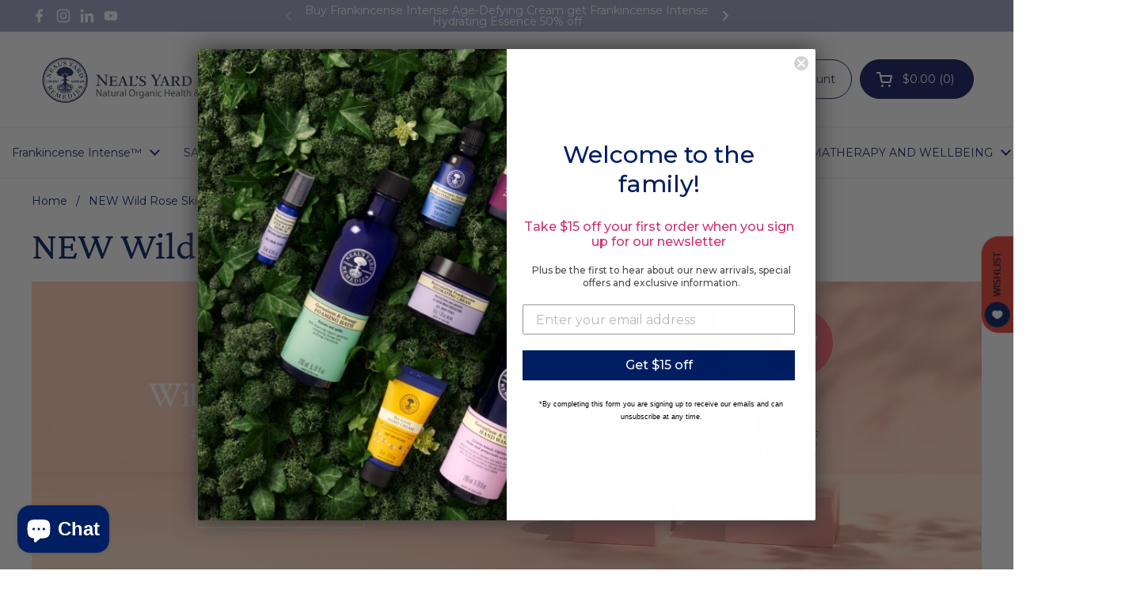

--- FILE ---
content_type: text/html; charset=utf-8
request_url: https://www.nealsyardremedies.ca/pages/new-wild-rose-skincare
body_size: 76921
content:
<!doctype html>
<html class="no-js" lang="en" dir="ltr">
<head>

	<meta charset="utf-8">
  <meta http-equiv="X-UA-Compatible" content="IE=edge,chrome=1">
  <meta name="viewport" content="width=device-width, initial-scale=1.0, height=device-height, minimum-scale=1.0"><link rel="shortcut icon" href="//www.nealsyardremedies.ca/cdn/shop/files/favicon.webp?crop=center&height=48&v=1687217949&width=48" type="image/png" /><title>NEW Wild Rose Skincare &ndash; Neal&#39;s Yard Remedies</title><meta name="description" content="Get your natural glow... ... With our complete beauty ritual to visibly enhance radiance. Inspired by cult hero and beauty editor favourite, Wild Rose Beauty Balm, our certified organic Wild Rose Skincare collection is expertly formulated with organic wild rosehip seed oil and high performance natural and organic ingre">

<meta property="og:site_name" content="Neal&#39;s Yard Remedies">
<meta property="og:url" content="https://www.nealsyardremedies.ca/pages/new-wild-rose-skincare">
<meta property="og:title" content="NEW Wild Rose Skincare">
<meta property="og:type" content="website">
<meta property="og:description" content="Get your natural glow... ... With our complete beauty ritual to visibly enhance radiance. Inspired by cult hero and beauty editor favourite, Wild Rose Beauty Balm, our certified organic Wild Rose Skincare collection is expertly formulated with organic wild rosehip seed oil and high performance natural and organic ingre"><meta property="og:image" content="http://www.nealsyardremedies.ca/cdn/shop/files/Untitled_design_1.png?v=1681939533">
  <meta property="og:image:secure_url" content="https://www.nealsyardremedies.ca/cdn/shop/files/Untitled_design_1.png?v=1681939533">
  <meta property="og:image:width" content="1200">
  <meta property="og:image:height" content="628"><meta name="twitter:card" content="summary_large_image">
<meta name="twitter:title" content="NEW Wild Rose Skincare">
<meta name="twitter:description" content="Get your natural glow... ... With our complete beauty ritual to visibly enhance radiance. Inspired by cult hero and beauty editor favourite, Wild Rose Beauty Balm, our certified organic Wild Rose Skincare collection is expertly formulated with organic wild rosehip seed oil and high performance natural and organic ingre"><script type="application/ld+json">
  [
    {
      "@context": "https://schema.org",
      "@type": "WebSite",
      "name": "Neal\u0026#39;s Yard Remedies",
      "url": "https:\/\/www.nealsyardremedies.ca"
    },
    {
      "@context": "https://schema.org",
      "@type": "Organization",
      "name": "Neal\u0026#39;s Yard Remedies",
      "url": "https:\/\/www.nealsyardremedies.ca"
    }
  ]
</script>

<script type="application/ld+json">
{
  "@context": "http://schema.org",
  "@type": "BreadcrumbList",
  "itemListElement": [
    {
      "@type": "ListItem",
      "position": 1,
      "name": "Home",
      "item": "https://www.nealsyardremedies.ca"
    },{
        "@type": "ListItem",
        "position": 2,
        "name": "NEW Wild Rose Skincare",
        "item": "https://www.nealsyardremedies.ca/pages/new-wild-rose-skincare"
      }]
}
</script><link rel="canonical" href="https://www.nealsyardremedies.ca/pages/new-wild-rose-skincare">

  <link rel="preconnect" href="https://cdn.shopify.com"><link rel="preconnect" href="https://fonts.shopifycdn.com" crossorigin><link href="//www.nealsyardremedies.ca/cdn/shop/t/97/assets/theme.css?v=69646378577744532091761770535" as="style" rel="preload"><link href="//www.nealsyardremedies.ca/cdn/shop/t/97/assets/section-header.css?v=51535540884003263151761770535" as="style" rel="preload">
<link rel="preload" href="//www.nealsyardremedies.ca/cdn/fonts/crimson_pro/crimsonpro_n4.af7e5f35fb5e103ddb0d48d62eeb24849e95bc7d.woff2" as="font" type="font/woff2" crossorigin>
<link rel="preload" href="//www.nealsyardremedies.ca/cdn/fonts/montserrat/montserrat_n4.81949fa0ac9fd2021e16436151e8eaa539321637.woff2" as="font" type="font/woff2" crossorigin>
<style type="text/css">
@font-face {
  font-family: "Crimson Pro";
  font-weight: 400;
  font-style: normal;
  font-display: swap;
  src: url("//www.nealsyardremedies.ca/cdn/fonts/crimson_pro/crimsonpro_n4.af7e5f35fb5e103ddb0d48d62eeb24849e95bc7d.woff2") format("woff2"),
       url("//www.nealsyardremedies.ca/cdn/fonts/crimson_pro/crimsonpro_n4.3fe4f48589996a4db104f3df11cb1025be6f4749.woff") format("woff");
}
@font-face {
  font-family: Montserrat;
  font-weight: 400;
  font-style: normal;
  font-display: swap;
  src: url("//www.nealsyardremedies.ca/cdn/fonts/montserrat/montserrat_n4.81949fa0ac9fd2021e16436151e8eaa539321637.woff2") format("woff2"),
       url("//www.nealsyardremedies.ca/cdn/fonts/montserrat/montserrat_n4.a6c632ca7b62da89c3594789ba828388aac693fe.woff") format("woff");
}
@font-face {
  font-family: Montserrat;
  font-weight: 500;
  font-style: normal;
  font-display: swap;
  src: url("//www.nealsyardremedies.ca/cdn/fonts/montserrat/montserrat_n5.07ef3781d9c78c8b93c98419da7ad4fbeebb6635.woff2") format("woff2"),
       url("//www.nealsyardremedies.ca/cdn/fonts/montserrat/montserrat_n5.adf9b4bd8b0e4f55a0b203cdd84512667e0d5e4d.woff") format("woff");
}
@font-face {
  font-family: Montserrat;
  font-weight: 400;
  font-style: italic;
  font-display: swap;
  src: url("//www.nealsyardremedies.ca/cdn/fonts/montserrat/montserrat_i4.5a4ea298b4789e064f62a29aafc18d41f09ae59b.woff2") format("woff2"),
       url("//www.nealsyardremedies.ca/cdn/fonts/montserrat/montserrat_i4.072b5869c5e0ed5b9d2021e4c2af132e16681ad2.woff") format("woff");
}




</style>
<style type="text/css">

  :root {

    /* Direction */
    --direction:ltr;

    /* Font variables */

    --font-stack-headings: "Crimson Pro", serif;
    --font-weight-headings: 400;
    --font-style-headings: normal;

    --font-stack-body: Montserrat, sans-serif;
    --font-weight-body: 400;--font-weight-body-bold: 500;--font-style-body: normal;--font-weight-buttons: var(--font-weight-body);--font-weight-menu: var(--font-weight-body);--base-headings-size: 70;
    --base-headings-line: 1.2;
    --base-headings-spacing: 0.0em;
    --base-body-size: 16;
    --base-body-line: 1.5;
    --base-body-spacing: 0.0em;

    --base-menu-size: 14;

    /* Color variables */

    --color-background-header: #ffffff;
    --color-secondary-background-header: rgba(16, 29, 97, 0.08);
    --color-opacity-background-header: rgba(255, 255, 255, 0);
    --color-text-header: #101d61;
    --color-foreground-header: #ffffff;
    --color-accent-header: #101d61;
    --color-foreground-accent-header: #ffffff;
    --color-borders-header: rgba(16, 29, 97, 0.1);

    --color-background-main: #ffffff;
    --color-secondary-background-main: rgba(0, 30, 98, 0.08);
    --color-third-background-main: rgba(0, 30, 98, 0.04);
    --color-fourth-background-main: rgba(0, 30, 98, 0.02);
    --color-opacity-background-main: rgba(255, 255, 255, 0);
    --color-text-main: #001e62;
    --color-foreground-main: #ffffff;
    --color-secondary-text-main: rgba(0, 30, 98, 0.62);
    --color-accent-main: #101d61;
    --color-foreground-accent-main: #ffffff;
    --color-borders-main: rgba(0, 30, 98, 0.15);

    --color-background-cards: #ffffff;
    --color-gradient-cards: ;
    --color-text-cards: #001e62;
    --color-foreground-cards: #ffffff;
    --color-secondary-text-cards: rgba(0, 30, 98, 0.6);
    --color-accent-cards: #101d61;
    --color-foreground-accent-cards: #ffffff;
    --color-borders-cards: #e1e1e1;

    --color-background-footer: #ffffff;
    --color-text-footer: #101d61;
    --color-accent-footer: #001e62;
    --color-borders-footer: rgba(16, 29, 97, 0.15);

    --color-borders-forms-primary: rgba(0, 30, 98, 0.3);
    --color-borders-forms-secondary: rgba(0, 30, 98, 0.6);

    /* Borders */

    --border-width-cards: 1px;
    --border-radius-cards: 10px;
    --border-width-buttons: 1px;
    --border-radius-buttons: 30px;
    --border-width-forms: 1px;
    --border-radius-forms: 5px;

    /* Shadows */
    --shadow-x-cards: 0px;
    --shadow-y-cards: 0px;
    --shadow-blur-cards: 0px;
    --color-shadow-cards: rgba(0,0,0,0);
    --shadow-x-buttons: 0px;
    --shadow-y-buttons: 0px;
    --shadow-blur-buttons: 0px;
    --color-shadow-buttons: rgba(0,0,0,0);

    /* Layout */

    --grid-gap-original-base: 26px;
    --theme-max-width: 1360px;
    --container-vertical-space-base: 70px;
    --image-fit-padding: 0%;

  }
  
    @media screen and (max-width: 767px) {
      :root {
        --border-radius-cards: clamp(8px, 5px, 10px);
      }
    }
  

  .facets__summary, #main select, .sidebar select, .modal-content select {
    background-image: url('data:image/svg+xml;utf8,<svg width="13" height="8" fill="none" xmlns="http://www.w3.org/2000/svg"><path d="M1.414.086 7.9 6.57 6.485 7.985 0 1.5 1.414.086Z" fill="%23001e62"/><path d="M12.985 1.515 6.5 8 5.085 6.586 11.571.101l1.414 1.414Z" fill="%23001e62"/></svg>');
  }

  .card .star-rating__stars {
    background-image: url('data:image/svg+xml;utf8,<svg width="20" height="13" viewBox="0 0 14 13" fill="none" xmlns="http://www.w3.org/2000/svg"><path d="m7 0 1.572 4.837h5.085l-4.114 2.99 1.572 4.836L7 9.673l-4.114 2.99 1.571-4.837-4.114-2.99h5.085L7 0Z" stroke="%23001e62" stroke-width="1"/></svg>');
  }
  .card .star-rating__stars-active {
    background-image: url('data:image/svg+xml;utf8,<svg width="20" height="13" viewBox="0 0 14 13" fill="none" xmlns="http://www.w3.org/2000/svg"><path d="m7 0 1.572 4.837h5.085l-4.114 2.99 1.572 4.836L7 9.673l-4.114 2.99 1.571-4.837-4.114-2.99h5.085L7 0Z" fill="%23001e62" stroke-width="0"/></svg>');
  }

  .star-rating__stars {
    background-image: url('data:image/svg+xml;utf8,<svg width="20" height="13" viewBox="0 0 14 13" fill="none" xmlns="http://www.w3.org/2000/svg"><path d="m7 0 1.572 4.837h5.085l-4.114 2.99 1.572 4.836L7 9.673l-4.114 2.99 1.571-4.837-4.114-2.99h5.085L7 0Z" stroke="%23001e62" stroke-width="1"/></svg>');
  }
  .star-rating__stars-active {
    background-image: url('data:image/svg+xml;utf8,<svg width="20" height="13" viewBox="0 0 14 13" fill="none" xmlns="http://www.w3.org/2000/svg"><path d="m7 0 1.572 4.837h5.085l-4.114 2.99 1.572 4.836L7 9.673l-4.114 2.99 1.571-4.837-4.114-2.99h5.085L7 0Z" fill="%23001e62" stroke-width="0"/></svg>');
  }

  .product-item {--color-text-cards: #101d61;}</style>

<style id="root-height">
  :root {
    --window-height: 100vh;
  }
</style>
<script type="text/javascript">
  window.KrownAssetLoader = {
    loadedScripts: new Set(),
    loadScript: function(url) {
      if (this.loadedScripts.has(url)) return;
      this.loadedScripts.add(url);
      const script = document.createElement('script');
      script.src = url;
      script.defer = true;
      document.head.appendChild(script);
    }
  };
</script><link href="//www.nealsyardremedies.ca/cdn/shop/t/97/assets/theme.css?v=69646378577744532091761770535" rel="stylesheet" type="text/css" media="all" />

	<script>window.performance && window.performance.mark && window.performance.mark('shopify.content_for_header.start');</script><meta name="google-site-verification" content="DdRslQ1v6pMMyBes6cYnBVkNf0L27dcBh1RhPjuyxfc">
<meta name="facebook-domain-verification" content="xbfmrst6owjofwrsqxbw0ku5931c8e">
<meta id="shopify-digital-wallet" name="shopify-digital-wallet" content="/3486985/digital_wallets/dialog">
<meta name="shopify-checkout-api-token" content="ed32b7fe94b306a6eea761a6a62cdb01">
<meta id="in-context-paypal-metadata" data-shop-id="3486985" data-venmo-supported="false" data-environment="production" data-locale="en_US" data-paypal-v4="true" data-currency="CAD">
<script async="async" src="/checkouts/internal/preloads.js?locale=en-CA"></script>
<script id="shopify-features" type="application/json">{"accessToken":"ed32b7fe94b306a6eea761a6a62cdb01","betas":["rich-media-storefront-analytics"],"domain":"www.nealsyardremedies.ca","predictiveSearch":true,"shopId":3486985,"locale":"en"}</script>
<script>var Shopify = Shopify || {};
Shopify.shop = "nyrcanada.myshopify.com";
Shopify.locale = "en";
Shopify.currency = {"active":"CAD","rate":"1.0"};
Shopify.country = "CA";
Shopify.theme = {"name":" Version 3.1 - Christmas","id":149798256795,"schema_name":"Local","schema_version":"3.1.1","theme_store_id":1651,"role":"main"};
Shopify.theme.handle = "null";
Shopify.theme.style = {"id":null,"handle":null};
Shopify.cdnHost = "www.nealsyardremedies.ca/cdn";
Shopify.routes = Shopify.routes || {};
Shopify.routes.root = "/";</script>
<script type="module">!function(o){(o.Shopify=o.Shopify||{}).modules=!0}(window);</script>
<script>!function(o){function n(){var o=[];function n(){o.push(Array.prototype.slice.apply(arguments))}return n.q=o,n}var t=o.Shopify=o.Shopify||{};t.loadFeatures=n(),t.autoloadFeatures=n()}(window);</script>
<script id="shop-js-analytics" type="application/json">{"pageType":"page"}</script>
<script defer="defer" async type="module" src="//www.nealsyardremedies.ca/cdn/shopifycloud/shop-js/modules/v2/client.init-shop-cart-sync_BdyHc3Nr.en.esm.js"></script>
<script defer="defer" async type="module" src="//www.nealsyardremedies.ca/cdn/shopifycloud/shop-js/modules/v2/chunk.common_Daul8nwZ.esm.js"></script>
<script type="module">
  await import("//www.nealsyardremedies.ca/cdn/shopifycloud/shop-js/modules/v2/client.init-shop-cart-sync_BdyHc3Nr.en.esm.js");
await import("//www.nealsyardremedies.ca/cdn/shopifycloud/shop-js/modules/v2/chunk.common_Daul8nwZ.esm.js");

  window.Shopify.SignInWithShop?.initShopCartSync?.({"fedCMEnabled":true,"windoidEnabled":true});

</script>
<script>(function() {
  var isLoaded = false;
  function asyncLoad() {
    if (isLoaded) return;
    isLoaded = true;
    var urls = ["\/\/open-signin.okasconcepts.com\/js\/resource.js?shop=nyrcanada.myshopify.com","\/\/cdn.shopify.com\/proxy\/475522251b3cbace2b7696d1b8990ce9146b84638b699c9e82851e48dbdd5505\/cdn.bogos.io\/script_tag\/secomapp.scripttag.js?shop=nyrcanada.myshopify.com\u0026sp-cache-control=cHVibGljLCBtYXgtYWdlPTkwMA"];
    for (var i = 0; i < urls.length; i++) {
      var s = document.createElement('script');
      s.type = 'text/javascript';
      s.async = true;
      s.src = urls[i];
      var x = document.getElementsByTagName('script')[0];
      x.parentNode.insertBefore(s, x);
    }
  };
  if(window.attachEvent) {
    window.attachEvent('onload', asyncLoad);
  } else {
    window.addEventListener('load', asyncLoad, false);
  }
})();</script>
<script id="__st">var __st={"a":3486985,"offset":-25200,"reqid":"8c5f7ad6-dbbc-423c-b947-45fd9e949cf5-1768970369","pageurl":"www.nealsyardremedies.ca\/pages\/new-wild-rose-skincare","s":"pages-82144755867","u":"a949b2a15a07","p":"page","rtyp":"page","rid":82144755867};</script>
<script>window.ShopifyPaypalV4VisibilityTracking = true;</script>
<script id="captcha-bootstrap">!function(){'use strict';const t='contact',e='account',n='new_comment',o=[[t,t],['blogs',n],['comments',n],[t,'customer']],c=[[e,'customer_login'],[e,'guest_login'],[e,'recover_customer_password'],[e,'create_customer']],r=t=>t.map((([t,e])=>`form[action*='/${t}']:not([data-nocaptcha='true']) input[name='form_type'][value='${e}']`)).join(','),a=t=>()=>t?[...document.querySelectorAll(t)].map((t=>t.form)):[];function s(){const t=[...o],e=r(t);return a(e)}const i='password',u='form_key',d=['recaptcha-v3-token','g-recaptcha-response','h-captcha-response',i],f=()=>{try{return window.sessionStorage}catch{return}},m='__shopify_v',_=t=>t.elements[u];function p(t,e,n=!1){try{const o=window.sessionStorage,c=JSON.parse(o.getItem(e)),{data:r}=function(t){const{data:e,action:n}=t;return t[m]||n?{data:e,action:n}:{data:t,action:n}}(c);for(const[e,n]of Object.entries(r))t.elements[e]&&(t.elements[e].value=n);n&&o.removeItem(e)}catch(o){console.error('form repopulation failed',{error:o})}}const l='form_type',E='cptcha';function T(t){t.dataset[E]=!0}const w=window,h=w.document,L='Shopify',v='ce_forms',y='captcha';let A=!1;((t,e)=>{const n=(g='f06e6c50-85a8-45c8-87d0-21a2b65856fe',I='https://cdn.shopify.com/shopifycloud/storefront-forms-hcaptcha/ce_storefront_forms_captcha_hcaptcha.v1.5.2.iife.js',D={infoText:'Protected by hCaptcha',privacyText:'Privacy',termsText:'Terms'},(t,e,n)=>{const o=w[L][v],c=o.bindForm;if(c)return c(t,g,e,D).then(n);var r;o.q.push([[t,g,e,D],n]),r=I,A||(h.body.append(Object.assign(h.createElement('script'),{id:'captcha-provider',async:!0,src:r})),A=!0)});var g,I,D;w[L]=w[L]||{},w[L][v]=w[L][v]||{},w[L][v].q=[],w[L][y]=w[L][y]||{},w[L][y].protect=function(t,e){n(t,void 0,e),T(t)},Object.freeze(w[L][y]),function(t,e,n,w,h,L){const[v,y,A,g]=function(t,e,n){const i=e?o:[],u=t?c:[],d=[...i,...u],f=r(d),m=r(i),_=r(d.filter((([t,e])=>n.includes(e))));return[a(f),a(m),a(_),s()]}(w,h,L),I=t=>{const e=t.target;return e instanceof HTMLFormElement?e:e&&e.form},D=t=>v().includes(t);t.addEventListener('submit',(t=>{const e=I(t);if(!e)return;const n=D(e)&&!e.dataset.hcaptchaBound&&!e.dataset.recaptchaBound,o=_(e),c=g().includes(e)&&(!o||!o.value);(n||c)&&t.preventDefault(),c&&!n&&(function(t){try{if(!f())return;!function(t){const e=f();if(!e)return;const n=_(t);if(!n)return;const o=n.value;o&&e.removeItem(o)}(t);const e=Array.from(Array(32),(()=>Math.random().toString(36)[2])).join('');!function(t,e){_(t)||t.append(Object.assign(document.createElement('input'),{type:'hidden',name:u})),t.elements[u].value=e}(t,e),function(t,e){const n=f();if(!n)return;const o=[...t.querySelectorAll(`input[type='${i}']`)].map((({name:t})=>t)),c=[...d,...o],r={};for(const[a,s]of new FormData(t).entries())c.includes(a)||(r[a]=s);n.setItem(e,JSON.stringify({[m]:1,action:t.action,data:r}))}(t,e)}catch(e){console.error('failed to persist form',e)}}(e),e.submit())}));const S=(t,e)=>{t&&!t.dataset[E]&&(n(t,e.some((e=>e===t))),T(t))};for(const o of['focusin','change'])t.addEventListener(o,(t=>{const e=I(t);D(e)&&S(e,y())}));const B=e.get('form_key'),M=e.get(l),P=B&&M;t.addEventListener('DOMContentLoaded',(()=>{const t=y();if(P)for(const e of t)e.elements[l].value===M&&p(e,B);[...new Set([...A(),...v().filter((t=>'true'===t.dataset.shopifyCaptcha))])].forEach((e=>S(e,t)))}))}(h,new URLSearchParams(w.location.search),n,t,e,['guest_login'])})(!0,!0)}();</script>
<script integrity="sha256-4kQ18oKyAcykRKYeNunJcIwy7WH5gtpwJnB7kiuLZ1E=" data-source-attribution="shopify.loadfeatures" defer="defer" src="//www.nealsyardremedies.ca/cdn/shopifycloud/storefront/assets/storefront/load_feature-a0a9edcb.js" crossorigin="anonymous"></script>
<script data-source-attribution="shopify.dynamic_checkout.dynamic.init">var Shopify=Shopify||{};Shopify.PaymentButton=Shopify.PaymentButton||{isStorefrontPortableWallets:!0,init:function(){window.Shopify.PaymentButton.init=function(){};var t=document.createElement("script");t.src="https://www.nealsyardremedies.ca/cdn/shopifycloud/portable-wallets/latest/portable-wallets.en.js",t.type="module",document.head.appendChild(t)}};
</script>
<script data-source-attribution="shopify.dynamic_checkout.buyer_consent">
  function portableWalletsHideBuyerConsent(e){var t=document.getElementById("shopify-buyer-consent"),n=document.getElementById("shopify-subscription-policy-button");t&&n&&(t.classList.add("hidden"),t.setAttribute("aria-hidden","true"),n.removeEventListener("click",e))}function portableWalletsShowBuyerConsent(e){var t=document.getElementById("shopify-buyer-consent"),n=document.getElementById("shopify-subscription-policy-button");t&&n&&(t.classList.remove("hidden"),t.removeAttribute("aria-hidden"),n.addEventListener("click",e))}window.Shopify?.PaymentButton&&(window.Shopify.PaymentButton.hideBuyerConsent=portableWalletsHideBuyerConsent,window.Shopify.PaymentButton.showBuyerConsent=portableWalletsShowBuyerConsent);
</script>
<script data-source-attribution="shopify.dynamic_checkout.cart.bootstrap">document.addEventListener("DOMContentLoaded",(function(){function t(){return document.querySelector("shopify-accelerated-checkout-cart, shopify-accelerated-checkout")}if(t())Shopify.PaymentButton.init();else{new MutationObserver((function(e,n){t()&&(Shopify.PaymentButton.init(),n.disconnect())})).observe(document.body,{childList:!0,subtree:!0})}}));
</script>
<link id="shopify-accelerated-checkout-styles" rel="stylesheet" media="screen" href="https://www.nealsyardremedies.ca/cdn/shopifycloud/portable-wallets/latest/accelerated-checkout-backwards-compat.css" crossorigin="anonymous">
<style id="shopify-accelerated-checkout-cart">
        #shopify-buyer-consent {
  margin-top: 1em;
  display: inline-block;
  width: 100%;
}

#shopify-buyer-consent.hidden {
  display: none;
}

#shopify-subscription-policy-button {
  background: none;
  border: none;
  padding: 0;
  text-decoration: underline;
  font-size: inherit;
  cursor: pointer;
}

#shopify-subscription-policy-button::before {
  box-shadow: none;
}

      </style>

<script>window.performance && window.performance.mark && window.performance.mark('shopify.content_for_header.end');</script>

  <script>
    const rbi = [];
    const ribSetSize = (img) => {
      if ( img.offsetWidth / img.dataset.ratio < img.offsetHeight ) {
        img.setAttribute('sizes', `${Math.ceil(img.offsetHeight * img.dataset.ratio)}px`);
      } else {
        img.setAttribute('sizes', `${Math.ceil(img.offsetWidth)}px`);
      }
    }
    const debounce = (fn, wait) => {
      let t;
      return (...args) => {
        clearTimeout(t);
        t = setTimeout(() => fn.apply(this, args), wait);
      };
    }
    window.KEYCODES = {
      TAB: 9,
      ESC: 27,
      DOWN: 40,
      RIGHT: 39,
      UP: 38,
      LEFT: 37,
      RETURN: 13
    };
    window.addEventListener('resize', debounce(()=>{
      for ( let img of rbi ) {
        ribSetSize(img);
      }
    }, 250));
  </script><noscript>
    <link rel="stylesheet" href="//www.nealsyardremedies.ca/cdn/shop/t/97/assets/theme-noscript.css?v=42099867224588620941761770535">
  </noscript>

<!-- BEGIN app block: shopify://apps/tagfly-tag-manager/blocks/app-embed-block/cc137db9-6e43-4e97-92fc-26c3df1983b0 --><!-- BEGIN app snippet: data -->

<script>
    window.tfAppData = {"app_version":"v2.0","user":{"shop":"nyrcanada.myshopify.com"},"general_setting":{"enabled":true,"enabled_debugger":false},"gtm_config":{"enabled":true,"gtm_id":"GTM-WC4B5CX9","events":["cart-view","purchase","collection-list-view","product-add-to-cart","product-cart-ajax","product-remove-from-cart","product-list-view-click","product-detail-view","search-results-list-view","user-data","cart-reconciliation"],"is_enable_consent_mode":null,"consent_mode_done_steps":null,"is_auto_mode":null,"container_id":"","gtm_account_id":"","auto_gtm_id":""},"ga_config":{"ga_id":"","enabled":false,"events":[{"name":"page_view","type":"client-side"},{"name":"view_item_list","type":"client-side"},{"name":"select_item","type":"client-side"},{"name":"view_item","type":"client-side"},{"name":"add_to_cart","type":"client-side"},{"name":"view_cart","type":"client-side"},{"name":"begin_checkout","type":"server-side"},{"name":"add_shipping_info","type":"server-side"},{"name":"add_payment_info","type":"server-side"},{"name":"purchase","type":"server-side"},{"name":"remove_from_cart","type":"client-side"},{"name":"view_search_results","type":"client-side"},{"name":"account_sign_up","type":"client-side"},{"name":"login","type":"client-side"},{"name":"email_sign_up","type":"client-side"},{"name":"search","type":"client-side"}],"product_identifier":"product_id","is_draft":null,"allow_quote_snap_to_send_quote_data":null},"fb_config":null,"fb_datasets":null,"tiktok_config":null,"tiktok_pixels":null,"pinterest_config":null,"pinterest_tags":null,"snapchat_config":null,"snapchat_pixels":null,"twitter_config":null,"twitter_pixels":null,"google_ads_config":[{"id":"67084cb1d6d7c5239494e8b5","enabled":true,"customer_id":"6448377272","events":[{"name":"purchase","ctId":6903926860,"type":"server-side"},{"name":"view_item","ctId":6903834611,"type":"server-side"},{"name":"begin_checkout","ctId":6903926866,"type":"server-side"},{"name":"add_to_cart","ctId":6903834920,"type":"server-side"}],"remarketing_events":null,"conversion_tracking_id":""}],"event_builders":null}
    window.tfCart = {"note":null,"attributes":{},"original_total_price":0,"total_price":0,"total_discount":0,"total_weight":0.0,"item_count":0,"items":[],"requires_shipping":false,"currency":"CAD","items_subtotal_price":0,"cart_level_discount_applications":[],"checkout_charge_amount":0}
    window.tfProduct = null
    window.tfCollection = null
    window.tfCollections = [{"id":292168106139,"handle":"100-cotton","updated_at":"2026-01-20T02:16:13-07:00","published_at":"2023-06-08T04:31:50-06:00","sort_order":"manual","template_suffix":"","published_scope":"global","title":"100% Organic Cotton","body_html":""},{"id":82080759880,"handle":"all-products","title":"All Neal's Yard Remedies Products","updated_at":"2026-01-20T16:42:44-07:00","body_html":"","published_at":"2018-12-18T17:00:06-07:00","sort_order":"manual","template_suffix":"","disjunctive":false,"rules":[{"column":"title","relation":"not_contains","condition":"gift card"},{"column":"type","relation":"not_equals","condition":"Herbs"},{"column":"title","relation":"not_contains","condition":"drop"},{"column":"title","relation":"not_contains","condition":"paper bag"},{"column":"title","relation":"not_contains","condition":"gift wrapping"},{"column":"title","relation":"not_contains","condition":"Remedies To Roll Collection"}],"published_scope":"global"},{"id":329334554779,"handle":"all-nyr-excluding-gift-sets","title":"All NYR Excluding Gift Sets","updated_at":"2026-01-20T16:42:44-07:00","body_html":"","published_at":"2025-03-07T11:24:19-07:00","sort_order":"manual","template_suffix":"","disjunctive":false,"rules":[{"column":"title","relation":"not_equals","condition":"Women's Balance Harmonising Body Care Collection"},{"column":"title","relation":"not_equals","condition":"Frankincense Intense™ Age Well Collection"},{"column":"title","relation":"not_equals","condition":"Wild Rose Skincare Radiance Ritual"},{"column":"title","relation":"not_equals","condition":"Nurturing Hand Cream Collection"},{"column":"title","relation":"not_equals","condition":"Moments of Calm Collection"},{"column":"title","relation":"not_equals","condition":"Restoring Foaming Bath Scents Collection"},{"column":"title","relation":"not_equals","condition":"Signature Shower Gel Scents Collection"},{"column":"title","relation":"not_contains","condition":"Gift Card"},{"column":"title","relation":"not_contains","condition":"Paper Bag"},{"column":"title","relation":"not_contains","condition":"Gift Wrapping"},{"column":"title","relation":"not_contains","condition":"Paper Bag"},{"column":"tag","relation":"not_equals","condition":"product-type:Gifts-2025"}],"published_scope":"global"},{"id":442031120,"handle":"all-aromatherapy-products","title":"All Organic Aromatherapy Products","updated_at":"2026-01-20T02:15:51-07:00","body_html":"\u003ch6\u003e\u003cspan\u003eWe like to think of ourselves as pioneers who have been instrumental in making aromatherapy one of the most popular natural medicines today. All of our essential oils are 100% pure and unadulterated.\u003c\/span\u003e\u003c\/h6\u003e","published_at":"2017-07-20T18:50:49-06:00","sort_order":"manual","template_suffix":"","disjunctive":false,"rules":[{"column":"type","relation":"equals","condition":"Aromatherapy"}],"published_scope":"global"},{"id":442029904,"handle":"all-body-products","title":"All Organic Body Products","updated_at":"2026-01-20T02:16:29-07:00","body_html":"","published_at":"2017-07-20T18:10:17-06:00","sort_order":"manual","template_suffix":null,"disjunctive":true,"rules":[{"column":"type","relation":"equals","condition":"Body"}],"published_scope":"global"},{"id":443273360,"handle":"all-essential-oils","title":"All Organic Essential Oils","updated_at":"2026-01-20T02:16:05-07:00","body_html":"\u003cp\u003e\u003cimg alt=\"\" src=\"https:\/\/cdn.shopify.com\/s\/files\/1\/0348\/6985\/files\/Bannerimages1024x304_1_1024x1024.png?v=1673627468\" data-mce-src=\"https:\/\/cdn.shopify.com\/s\/files\/1\/0348\/6985\/files\/Bannerimages1024x304_1_1024x1024.png?v=1673627468\" data-mce-fragment=\"1\"\u003e\u003c\/p\u003e\n\u003cp\u003e\u003cspan\u003eCreate the perfect aromatherapy moment with our aromatherapy products, including our range of pure essential oils, massage oils and home fragrances. With mood-enhancing abilities, they can help to uplift, relax and revive you.\u003c\/span\u003e\u003c\/p\u003e","published_at":"2017-07-31T12:18:57-06:00","sort_order":"manual","template_suffix":"","disjunctive":true,"rules":[{"column":"tag","relation":"equals","condition":"Essential Oil Blends"},{"column":"tag","relation":"equals","condition":"Essential Oils"},{"column":"title","relation":"contains","condition":"ready to roll collection"}],"published_scope":"global"},{"id":138369302600,"handle":"gluten-free","updated_at":"2026-01-20T05:00:24-07:00","published_at":"2023-11-08T16:58:54-07:00","sort_order":"manual","template_suffix":"","published_scope":"web","title":"All Organic Gluten-Free Products","body_html":"We can never be too careful with what goes on our skin, especially if we know it causes issues in our bodies in other ways. Here's a collection of our products that have been tested and shown to contain no gluten.","image":{"created_at":"2021-09-21T12:40:28-06:00","alt":"All Organic Gluten-Free Products collection photo","width":550,"height":550,"src":"\/\/www.nealsyardremedies.ca\/cdn\/shop\/collections\/0701_Frankincense_Intense_Age_Defying_Cream_LS_Hero_47c46d02-65cb-432a-a31d-9e4917a7e11b.jpg?v=1642785198"}},{"id":137411264584,"handle":"vegan","updated_at":"2026-01-19T05:00:11-07:00","published_at":"2019-07-08T10:58:28-06:00","sort_order":"manual","template_suffix":"","published_scope":"global","title":"All Organic Vegan Products","body_html":"\u003cp\u003e\u003cimg alt=\"\" src=\"https:\/\/cdn.shopify.com\/s\/files\/1\/0348\/6985\/files\/Bannerimages1024x304_1024x1024.png?v=1673624771\"\u003e\u003c\/p\u003e\n\u003cp\u003e\u003cspan\u003eDiscover our collection of natural and organic vegan skincare products to help you find the perfect balance between inner health and outer beauty.\u003c\/span\u003e\u003c\/p\u003e","image":{"created_at":"2021-09-21T12:38:42-06:00","alt":"All Organic Vegan Products collection photo","width":600,"height":395,"src":"\/\/www.nealsyardremedies.ca\/cdn\/shop\/collections\/rehydrating-rose-toner-0314-ls-high-res_eddf04dc-9497-40e6-b072-562dc968a7eb.jpg?v=1673625067"}},{"id":312133681307,"handle":"all-other-brands","title":"All Other Brands","updated_at":"2026-01-20T16:42:42-07:00","body_html":"","published_at":"2024-06-19T15:43:47-06:00","sort_order":"manual","template_suffix":"","disjunctive":true,"rules":[{"column":"vendor","relation":"equals","condition":"Mark Birch"},{"column":"vendor","relation":"equals","condition":"Evolve Beauty"},{"column":"vendor","relation":"equals","condition":"Nourish London"},{"column":"vendor","relation":"equals","condition":"Kitsch"},{"column":"vendor","relation":"equals","condition":"Whiskey + Wine"},{"column":"vendor","relation":"equals","condition":"Kaia Naturals"},{"column":"vendor","relation":"equals","condition":"0"},{"column":"vendor","relation":"equals","condition":"Evolve Organic Beauty"}],"published_scope":"global"},{"id":292334174363,"handle":"aromatherapy","title":"Aromatherapy","updated_at":"2026-01-20T02:16:18-07:00","body_html":"\u003cdiv class=\"shopify-section\" id=\"shopify-section-template--16332579111132__16460888230c0111ed\"\u003e\n\u003cdiv class=\"nyr-collections\" data-section-type=\"promo-grid\" data-section-id=\"template--16332579111132__16460888230c0111ed\"\u003e\n\u003cdiv class=\"page-width nyr-banner-width\"\u003e\n\u003cdiv class=\"promo-grid\"\u003e\n\u003cdiv class=\"flex-grid flex-grid--gutters flex-grid--template--16332579111132__16460888230c0111ed\"\u003e\n\u003cdiv class=\"flex-grid__item flex-grid__item--100 flex-grid__item--template--16332579111132__16460888230c0111ed type-\"\u003e\n\u003cdiv class=\"promo-grid__container vertical-center horizontal-left\"\u003e\n\u003cdiv class=\"promo-grid__content nyr-promo-grid__content\"\u003e\n\u003cdiv class=\"promo-grid__text\"\u003e\n\u003cdiv class=\"rte--block\"\u003e\n\u003cp\u003e\u003cspan class=\"metafield-multi_line_text_field\"\u003eCreate the perfect aromatherapy moment with our aromatherapy products, including our range of pure essential oils, massage oils and home fragrances. With mood-enhancing abilities, they can help to uplift, relax and revive you.\u003c\/span\u003e\u003c\/p\u003e\n\u003c\/div\u003e\n\u003c\/div\u003e\n\u003c\/div\u003e\n\u003c\/div\u003e\n\u003c\/div\u003e\n\u003c\/div\u003e\n\u003c\/div\u003e\n\u003c\/div\u003e\n\u003c\/div\u003e\n\u003c\/div\u003e\n\u003cdiv class=\"shopify-section\" id=\"shopify-section-template--16332579111132__main-collection\"\u003e\n\u003cdiv data-section-type=\"collection-grid\" data-section-id=\"template--16332579111132__main-collection\" class=\"collection-content\"\u003e\n\u003cdiv id=\"\"\u003e\n\u003cdiv class=\"page-width\"\u003e\n\u003cdiv class=\"grid\"\u003e\n\u003cdiv class=\"grid__item medium-up--one-fifth grid__item--sidebar\"\u003e\n\u003cdiv id=\"gf-tree\"\u003e\n\u003cdiv class=\"globo-selected-items-wrapper\"\u003e\u003cbr\u003e\u003c\/div\u003e\n\u003c\/div\u003e\n\u003c\/div\u003e\n\u003c\/div\u003e\n\u003c\/div\u003e\n\u003c\/div\u003e\n\u003c\/div\u003e\n\u003c\/div\u003e","published_at":"2023-07-03T12:55:23-06:00","sort_order":"manual","template_suffix":"","disjunctive":false,"rules":[{"column":"type","relation":"equals","condition":"Aromatherapy"}],"published_scope":"global"},{"id":292338401435,"handle":"aromatherapy-massage-oils","title":"Aromatherapy Massage Oils","updated_at":"2026-01-20T02:16:54-07:00","body_html":"\u003ch1 data-mce-fragment=\"1\"\u003e\u003cimg height=\"auto\" width=\"1920\" src=\"https:\/\/cdn.shopify.com\/s\/files\/1\/0348\/6985\/files\/1301AromaticMassageOilLSLandscape_480x480.jpg?v=1688486065\" alt=\"\"\u003e\u003c\/h1\u003e\n\u003ch1 data-mce-fragment=\"1\"\u003eAromatherapy Massage Oils\u003c\/h1\u003e\n\u003cdiv data-mce-fragment=\"1\" class=\"rte--block\"\u003e\n\u003cp data-mce-fragment=\"1\"\u003e\u003cspan data-mce-fragment=\"1\" class=\"metafield-multi_line_text_field\"\u003eOur massage oils are expertly blended to stimulate, soothe and relax. Aromatherapy massage, whether it’s in our Therapy Rooms, or in the comfort of your own home, can alleviate stress and help you unwind and improve your mood. We even have organic massage oils for new mums and babies in our collection.\u003c\/span\u003e\u003c\/p\u003e\n\u003c\/div\u003e","published_at":"2023-07-04T09:37:29-06:00","sort_order":"manual","template_suffix":"","disjunctive":true,"rules":[{"column":"tag","relation":"equals","condition":"Massage Oils"},{"column":"tag","relation":"equals","condition":"Massage Oil"}],"published_scope":"global","image":{"created_at":"2023-07-04T09:49:04-06:00","alt":null,"width":1920,"height":960,"src":"\/\/www.nealsyardremedies.ca\/cdn\/shop\/collections\/1301_Aromatic_Massage_Oil_LS_Landscape.jpg?v=1688485745"}},{"id":292354293915,"handle":"aromatherapy-oils","title":"Aromatherapy Oils","updated_at":"2026-01-20T02:14:49-07:00","body_html":"","published_at":"2023-07-06T12:31:30-06:00","sort_order":"manual","template_suffix":"","disjunctive":false,"rules":[{"column":"tag","relation":"equals","condition":"Aromatherapy"},{"column":"tag","relation":"equals","condition":"Essential Oils"}],"published_scope":"global"},{"id":292636721307,"handle":"award-winning","updated_at":"2026-01-20T05:00:24-07:00","published_at":"2023-08-11T10:39:12-06:00","sort_order":"manual","template_suffix":"","published_scope":"global","title":"Award-Winning","body_html":"\u003cp\u003e\u003cimg alt=\"\" src=\"https:\/\/cdn.shopify.com\/s\/files\/1\/0348\/6985\/files\/AwardWinningCollectionBannerImage_1024x1024.webp?v=1694795330\"\u003e\u003c\/p\u003e\n\u003cp\u003e\u003cspan data-mce-fragment=\"1\"\u003eWe are very proud to have won many awards over the years for our wonderful products across skincare and body care. Here is a selection of our award winning products as chosen by experts within the beauty industry.\u003c\/span\u003e\u003c\/p\u003e","image":{"created_at":"2023-09-15T10:28:00-06:00","alt":null,"width":1512,"height":462,"src":"\/\/www.nealsyardremedies.ca\/cdn\/shop\/collections\/Award_Winning_Collection_Banner_Image.webp?v=1694795281"}},{"id":296436170907,"handle":"bath-body-gifts","title":"Bath \u0026 Body Gifts","updated_at":"2026-01-17T05:00:20-07:00","body_html":"","published_at":"2024-11-12T16:07:10-07:00","sort_order":"manual","template_suffix":"","disjunctive":false,"rules":[{"column":"product_metafield_definition","relation":"equals","condition":"Bath \u0026 Body Gifts"}],"published_scope":"web"},{"id":298531881115,"handle":"bath-shower-gel-sets","updated_at":"2026-01-20T02:14:51-07:00","published_at":"2024-01-02T13:29:38-07:00","sort_order":"manual","template_suffix":"","published_scope":"global","title":"Bath \u0026 Shower Gel Sets","body_html":"\u003cdiv id=\"shopify-section-template--16863661588700__collection-header\" class=\"shopify-section\" data-mce-fragment=\"1\"\u003e\n\u003cdiv class=\"page-width page-content page-content--top\" data-mce-fragment=\"1\"\u003e\u003cheader class=\"section-header section-header--flush\" data-mce-fragment=\"1\"\u003e\n\u003cdiv class=\"rte collection__description collection-mobile__description  collection-description__center\" data-mce-fragment=\"1\"\u003e\u003cspan data-mce-fragment=\"1\"\u003eTreat yourself, or a friend, to one of our beautifully curated bath and shower sets, designed to help you relax, get ready for the day, nourish and care for your skin. Each of our organic bath and shower gel sets has been infused with natural oils and fragrances to keep you feeling and smelling fresh all day. \u003c\/span\u003e\u003c\/div\u003e\n\u003c\/header\u003e\u003c\/div\u003e\n\u003cdiv id=\"CollectionHeaderSection\" data-section-id=\"template--16863661588700__collection-header\" data-section-type=\"collection-header\" data-mce-fragment=\"1\"\u003e\u003cbr data-mce-fragment=\"1\"\u003e\u003c\/div\u003e\n\u003c\/div\u003e\n\u003cdiv id=\"shopify-section-template--16863661588700__main-collection\" class=\"shopify-section\" data-mce-fragment=\"1\"\u003e\n\u003cdiv class=\"collection-content\" data-section-id=\"template--16863661588700__main-collection\" data-section-type=\"collection-grid\" data-mce-fragment=\"1\"\u003e\n\u003cdiv id=\"CollectionAjaxContent\" data-mce-fragment=\"1\"\u003e\n\u003cdiv class=\"page-width\" data-mce-fragment=\"1\"\u003e\n\u003cdiv class=\"grid\" data-mce-fragment=\"1\"\u003e\n\u003cdiv class=\"grid__item medium-up--one-fifth grid__item--sidebar\" data-mce-fragment=\"1\"\u003e\n\u003cdiv id=\"CollectionSidebar\" data-style=\"sidebar\" data-mce-fragment=\"1\"\u003e\n\u003cdiv class=\"collection-sidebar small--hide\" data-mce-fragment=\"1\"\u003e\n\u003cul class=\"no-bullets tag-list tag-list--active-tags\" data-mce-fragment=\"1\"\u003e\u003c\/ul\u003e\n\u003cform class=\"filter-form\" data-mce-fragment=\"1\"\u003e\n\u003cdiv class=\"collection-sidebar__group--8\" data-mce-fragment=\"1\"\u003e\n\u003cdiv class=\"collection-sidebar__group\" data-mce-fragment=\"1\"\u003e\u003c\/div\u003e\n\u003c\/div\u003e\n\u003c\/form\u003e\n\u003c\/div\u003e\n\u003c\/div\u003e\n\u003c\/div\u003e\n\u003c\/div\u003e\n\u003c\/div\u003e\n\u003c\/div\u003e\n\u003c\/div\u003e\n\u003c\/div\u003e"},{"id":442116432,"handle":"bee-lovely","title":"Bee Lovely Organic Products","updated_at":"2026-01-13T05:00:18-07:00","body_html":"\u003cdiv style=\"text-align: center;\"\u003e\u003c\/div\u003e\n\u003ch6\u003e\u003cimg alt=\"\" src=\"https:\/\/cdn.shopify.com\/s\/files\/1\/0348\/6985\/files\/bee-lovely-bath-body-collection-ws_11c3d5a3-0e1a-4e54-bda9-c0fb6f48bde6_1024x1024.jpg?v=1621627036\"\u003e\u003c\/h6\u003e\n\u003ch6\u003eOur naturally nourishing Bee Lovely range is perfect for the whole family and is lovingly crafted with honey, beeswax and propolis and uplifting organic orange essential oil. You can help us support 50 million bees - as every Bee Lovely purchase supports bee-friendly charities.\u003cbr\u003e\n\u003c\/h6\u003e\n\u003ch6\u003eTo find out more about how \u003cstrong\u003eBee Lovely\u003c\/strong\u003e has been supporting bees worldwide, as well as what you can do to help save the bees click \u003ca href=\"https:\/\/www.nealsyardremedies.ca\/collections\/world-bee-day-2021\" target=\"_blank\"\u003ehere.\u003c\/a\u003e\n\u003c\/h6\u003e","published_at":"2017-07-21T14:46:19-06:00","sort_order":"manual","template_suffix":"","disjunctive":true,"rules":[{"column":"tag","relation":"equals","condition":"Bee Lovely"},{"column":"tag","relation":"equals","condition":"range:Bee Lovely"},{"column":"title","relation":"contains","condition":"Bee Lovely"}],"published_scope":"global","image":{"created_at":"2021-09-21T12:20:19-06:00","alt":"Bee Lovely Organic Product collection photo","width":550,"height":550,"src":"\/\/www.nealsyardremedies.ca\/cdn\/shop\/collections\/2401_Bee_Lovely_hand_wash_LS_2000px.jpg?v=1642786413"}},{"id":18483365,"handle":"best-sellers","updated_at":"2026-01-20T05:00:24-07:00","published_at":"2017-02-24T13:40:00-07:00","sort_order":"manual","template_suffix":"","published_scope":"global","title":"Best Selling Skincare","body_html":"","image":{"created_at":"2023-11-08T16:58:15-07:00","alt":null,"width":1620,"height":1620,"src":"\/\/www.nealsyardremedies.ca\/cdn\/shop\/collections\/5.jpg?v=1699487895"}},{"id":300193382555,"handle":"body-lotion","title":"Body Lotion","updated_at":"2026-01-20T02:16:04-07:00","body_html":"","published_at":"2024-01-25T14:47:19-07:00","sort_order":"manual","template_suffix":"","disjunctive":true,"rules":[{"column":"title","relation":"contains","condition":"Body Lotion"},{"column":"title","relation":"contains","condition":"Body Cream"}],"published_scope":"global"},{"id":291834331291,"handle":"bundles","updated_at":"2026-01-20T16:42:37-07:00","published_at":"2023-04-27T05:42:33-06:00","sort_order":"manual","template_suffix":"","published_scope":"global","title":"Bundles","body_html":"\u003cp\u003e\u003cspan data-mce-fragment=\"1\"\u003eOur collections of Bundles.  These products are aligned to compliment each other whilst offering a great value for money. \u003c\/span\u003e\u003cstrong\u003ePlease click on the product to see which bundles they are included in. \u003c\/strong\u003e\u003c\/p\u003e"},{"id":153381306440,"handle":"clinically-proven-sensitive-range","title":"Certified Organic Sensitive Skincare Collection","updated_at":"2026-01-14T05:00:15-07:00","body_html":"\u003cdiv style=\"text-align: center;\"\u003e\u003c\/div\u003e\n\u003cdiv style=\"text-align: center;\"\u003e\u003cimg src=\"https:\/\/cdn.shopify.com\/s\/files\/1\/0348\/6985\/files\/COLLECTIONBANNER_4b5a9572-ca52-459c-bf7b-7c121187b085_1024x1024.jpg?v=1622045927\" width=\"1024x1024\" height=\"1024x1024\" style=\"float: none;\"\u003e\u003c\/div\u003e\n\u003ch2 class=\"simpleTextWidget_title\"\u003ePure relief for sensitive or stressed skin\u003cbr\u003e\n\u003c\/h2\u003e\n\u003cdiv class=\"simpleTextWidget_text\"\u003eSoothe, calm and hydrate sensitive skin with our dermatologically tested Certified Organic Sensitive Skincare collection. We know not all sensitive skin is the same, that’s why our fragrance and alcohol-free collection can be mixed and matched to suit your skin type. Whether you’re dealing with dry, sensitive skin and redness, or you’re prone to irritation, take care of delicate skin with our gentle, yet effective collection. Expertly formulated with powerful natural botanicals that work together to support the skin’s natural barrier, sensitive skin is left nourished, comforted and relieved.\u003c\/div\u003e\n\u003cdiv class=\"simpleTextWidget_text\"\u003e\n\u003cp\u003e \u003c\/p\u003e\n\u003c\/div\u003e\n\u003cdiv style=\"text-align: left;\"\u003e\u003c\/div\u003e","published_at":"2019-10-22T14:03:31-06:00","sort_order":"manual","template_suffix":"","disjunctive":true,"rules":[{"column":"tag","relation":"equals","condition":"Sensitive Range"},{"column":"title","relation":"contains","condition":"soothing sensitive"},{"column":"title","relation":"contains","condition":"Sensitive"},{"column":"title","relation":"contains","condition":"micellar"},{"column":"title","relation":"equals","condition":"calendula cleanser"}],"published_scope":"global","image":{"created_at":"2021-05-26T10:19:10-06:00","alt":"Certified Organic Sensitive Skincare Collection photo","width":550,"height":550,"src":"\/\/www.nealsyardremedies.ca\/cdn\/shop\/collections\/COLLECTIONBANNER.jpg?v=1642785231"}},{"id":199001079963,"handle":"soothing-sensitive","updated_at":"2026-01-20T02:16:20-07:00","published_at":"2020-06-02T11:06:15-06:00","sort_order":"manual","template_suffix":"","published_scope":"global","title":"Certified Organic Sensitive Soothing Products","body_html":"\u003cdiv style=\"text-align: center;\"\u003e\u003cimg src=\"https:\/\/cdn.shopify.com\/s\/files\/1\/0348\/6985\/files\/skincare-soothing-sensitive-ws-1_1024x1024.jpg?v=1591118225\" alt=\"\" style=\"float: none;\"\u003e\u003c\/div\u003e\n\u003cdiv style=\"text-align: center;\"\u003e\u003cspan\u003e\u003c\/span\u003e\u003c\/div\u003e\n\u003ch2 style=\"text-align: left;\"\u003e\u003cspan\u003eOur fragrance-free, certified organic Sensitive Soothing collection gently hydrates to provide daily care for sensitive skin. Formulated with a soothing blend of organic borage oil and aloe vera, with edelweiss flower and liquorice root extracts, skin will feel refreshed, cooled and conditioned.\u003c\/span\u003e\u003c\/h2\u003e\n\u003ch5\u003e*We are in the process of transitioning to new packaging over the coming months. Therefore, the products you receive from this collection may differ from the products featured in the images. \u003c\/h5\u003e"},{"id":442032272,"handle":"create-your-own","title":"Create Your Own Aromatherapy Products","updated_at":"2026-01-20T02:16:52-07:00","body_html":"\u003ch6\u003e\u003cspan\u003eOur Create Your Own range is the perfect way to treat yourself, or to create a unique aromatherapy gift for someone special.\u003c\/span\u003e\u003c\/h6\u003e","published_at":"2017-07-20T19:17:25-06:00","sort_order":"manual","template_suffix":"","disjunctive":false,"rules":[{"column":"tag","relation":"equals","condition":"Create Your Own"}],"published_scope":"global","image":{"created_at":"2021-09-21T13:11:20-06:00","alt":"Create Your Own Aromatherapy Products collection photo","width":550,"height":550,"src":"\/\/www.nealsyardremedies.ca\/cdn\/shop\/collections\/Create-Your-Own-Organic_Bath-Oil-lifestyle-7094-2000px.jpg?v=1642786224"}},{"id":289430077595,"handle":"defend-protect","updated_at":"2026-01-20T02:16:34-07:00","published_at":"2022-10-25T17:02:23-06:00","sort_order":"manual","template_suffix":"","published_scope":"global","title":"Defend \u0026 Protect","body_html":"\u003cspan data-mce-fragment=\"1\"\u003eTransform your everyday routine into a blissful ritual, with our Defend \u0026amp; Protect collection. Expertly formulated with our Organic Defense blend of niaouli, lemongrass and witch hazel, they’re the perfect hygiene heroes for the whole family to enjoy.\u003c\/span\u003e"},{"id":442117840,"handle":"diffusers","title":"Diffusers","updated_at":"2026-01-20T02:14:43-07:00","body_html":"\u003ch6\u003e\u003cspan\u003eAdd an aromatherapy ambiance to any room with our diffusers and burners. They're the perfect addition to your home or office.\u003c\/span\u003e\u003c\/h6\u003e","published_at":"2017-07-21T15:29:01-06:00","sort_order":"manual","template_suffix":"","disjunctive":false,"rules":[{"column":"tag","relation":"equals","condition":"Diffuser"}],"published_scope":"global","image":{"created_at":"2021-09-21T12:52:16-06:00","alt":"Neal's Yard Diffuser","width":370,"height":370,"src":"\/\/www.nealsyardremedies.ca\/cdn\/shop\/collections\/Untitled-2-Recovered.jpg?v=1632250336"}},{"id":27349236,"handle":"1l-bottles","title":"Eco-Refills (950ml larger bottles)","updated_at":"2025-07-07T14:25:01-06:00","body_html":"\u003clink href=\"https:\/\/s3.thcdn.com\/www\/common\/scripts\/dist\/vendor-a90e24d981.min.js\" rel=\"preload\" as=\"script\"\u003e\n\u003cdiv id=\"mainContent\"\u003e\n\u003cdiv data-product-list-wrapper=\"\" data-componentload=\"helper\" data-component=\"\"\u003e\n\u003cdiv data-section-path=\"bath-body\/bath\/larger-sizes\" data-is-search=\"false\" data-price-facet-category=\"\" data-nav-offset=\"48\" data-update-canonical-url=\"false\" data-top-3-products=\"[12909497,12909493,12909492]\" data-indexable-facets=\"\" data-self-referencing-canonical-tags=\"\" data-horizontal-facets=\"false\" data-component=\"responsiveProductListPage\" class=\"responsiveProductListPage\"\u003e\u003cmain aria-labelledby=\"responsive-product-list-title\" id=\"mainContent\" class=\"responsiveProductListPage_mainContent responsiveProductListPage_mainContent_withFacets\"\u003e\n\u003cdiv class=\"responsiveProductListHeader\"\u003e\n\u003cdiv data-max-height=\"50\" data-read-more-text=\"Read more\" data-read-less-text=\"Read Less\" data-component=\"readmore\" class=\"readmore\"\u003e\n\u003cdiv class=\"readmore_content\"\u003e\n\u003cp\u003eEnjoy more of your favourite products for less, with our brilliant value bigger bottles including large shower gels, shampoos and hand washes. Made using up to 60% less plastic packaging than the equivalent amount of their 200ml versions, these larger sizes are designed with a screw cap so you can refill your smaller, iconic blue bottles again and again.\u003c\/p\u003e\n\u003cp\u003eWe’re edging closer to our zero-waste mission. Part of that involves removing all virgin plastic from our packaging by 2025. While we work hard to make it happen, we’ll be temporarily stocking our larger sizes in clear plastic bottles until we can roll out our new, blue, 100% recycled plastic ones.\u003c\/p\u003e\n\u003c\/div\u003e\n\u003c\/div\u003e\n\u003c\/div\u003e\n\u003c\/main\u003e\u003c\/div\u003e\n\u003c\/div\u003e\n\u003c\/div\u003e","published_at":"2017-06-23T16:07:06-06:00","sort_order":"manual","template_suffix":"","disjunctive":true,"rules":[{"column":"variant_title","relation":"contains","condition":"950ml"},{"column":"variant_title","relation":"contains","condition":"950 ml"}],"published_scope":"global"},{"id":442031824,"handle":"essential-oil-blends","title":"Essential Oil Blends","updated_at":"2026-01-20T02:18:31-07:00","body_html":"\u003ch6\u003e\u003cspan\u003eOur experts have created organic essential oil blends for every mood. Whether you want to unwind or feel re-energized we have the blend for you.\u003c\/span\u003e\u003c\/h6\u003e","published_at":"2017-07-20T19:09:45-06:00","sort_order":"manual","template_suffix":"","disjunctive":true,"rules":[{"column":"tag","relation":"equals","condition":"Essential Oil Blends"},{"column":"title","relation":"contains","condition":"rituals"},{"column":"title","relation":"contains","condition":"Essential Oil"}],"published_scope":"global","image":{"created_at":"2021-09-21T12:51:43-06:00","alt":"Essential Oils For Every Mood product collection photo","width":550,"height":550,"src":"\/\/www.nealsyardremedies.ca\/cdn\/shop\/collections\/aromatherapy-blend-calming-2710-ls-high-res.jpg?v=1642786948"}},{"id":292338630811,"handle":"essential-oil-reed-diffusers","title":"Essential Oil Reed Diffusers","updated_at":"2026-01-20T02:16:43-07:00","body_html":"Find an easy-to-use, long-lasting and time-honoured method of using organic essential oils in reed diffusers. Our collection is made up of 100% natural reed diffusers which last up to 12 weeks, gently dissipating fragrance into the air with no heat or electricity necessary.\u003cbr data-mce-fragment=\"1\"\u003e\u003cbr data-mce-fragment=\"1\"\u003e","published_at":"2023-07-04T11:31:36-06:00","sort_order":"manual","template_suffix":"","disjunctive":false,"rules":[{"column":"title","relation":"contains","condition":"Reed Diffuser"}],"published_scope":"global"},{"id":292338532507,"handle":"essential-oils-in-pregnancy","title":"Essential Oils in Pregnancy","updated_at":"2026-01-20T02:17:16-07:00","body_html":"\u003cdiv id=\"shopify-section-template--16332579766492__16460888230c0111ed\" class=\"shopify-section\" data-mce-fragment=\"1\"\u003e\n\u003cdiv data-section-id=\"template--16332579766492__16460888230c0111ed\" data-section-type=\"promo-grid\" class=\"nyr-collections\" data-mce-fragment=\"1\"\u003e\n\u003cdiv class=\"page-width nyr-banner-width\" data-mce-fragment=\"1\"\u003e\n\u003cdiv class=\"promo-grid\" data-mce-fragment=\"1\"\u003e\n\u003cdiv class=\"flex-grid flex-grid--gutters flex-grid--template--16332579766492__16460888230c0111ed\" data-mce-fragment=\"1\"\u003e\n\u003cdiv class=\"flex-grid__item flex-grid__item--100 flex-grid__item--template--16332579766492__16460888230c0111ed type-\" data-mce-fragment=\"1\"\u003e\n\u003cdiv class=\"promo-grid__container vertical-center horizontal-left\" data-mce-fragment=\"1\"\u003e\n\u003cdiv class=\"promo-grid__content nyr-promo-grid__content\" data-mce-fragment=\"1\"\u003e\n\u003cdiv class=\"promo-grid__text\" data-mce-fragment=\"1\"\u003e\n\u003cdiv class=\"rte--block\" data-mce-fragment=\"1\"\u003e\n\u003cp data-mce-fragment=\"1\"\u003e\u003cspan class=\"metafield-multi_line_text_field\" data-mce-fragment=\"1\"\u003eBoost your wellbeing in pregnancy with these specially curated essentials oils for pre-natal mums.\u003c\/span\u003e\u003c\/p\u003e\n\u003c\/div\u003e\n\u003c\/div\u003e\n\u003c\/div\u003e\n\u003c\/div\u003e\n\u003c\/div\u003e\n\u003c\/div\u003e\n\u003c\/div\u003e\n\u003c\/div\u003e\n\u003c\/div\u003e\n\u003c\/div\u003e\n\u003cdiv id=\"shopify-section-template--16332579766492__main-collection\" class=\"shopify-section\" data-mce-fragment=\"1\"\u003e\n\u003cdiv class=\"collection-content\" data-section-id=\"template--16332579766492__main-collection\" data-section-type=\"collection-grid\" data-mce-fragment=\"1\"\u003e\n\u003cdiv id=\"\" data-mce-fragment=\"1\"\u003e\n\u003cdiv class=\"page-width\" data-mce-fragment=\"1\"\u003e\n\u003cdiv class=\"grid\" data-mce-fragment=\"1\"\u003e\n\u003cdiv class=\"grid__item medium-up--one-fifth grid__item--sidebar\" data-mce-fragment=\"1\"\u003e\n\u003cdiv id=\"gf-tree\" data-mce-fragment=\"1\"\u003e\n\u003cdiv class=\"globo-selected-items-wrapper\" data-mce-fragment=\"1\"\u003e\u003cbr data-mce-fragment=\"1\"\u003e\u003c\/div\u003e\n\u003cdiv class=\"gf-filter-contents\" data-mce-fragment=\"1\"\u003e\n\u003cdiv data-filter-type=\"Tag\" data-filter-id=\"499989\" class=\"gf-option-block  gf-option-499989 gf-option-block-checkbox none\" data-mce-fragment=\"1\"\u003e\n\u003cdiv class=\"gf-block-title\" data-mce-fragment=\"1\"\u003e\n\u003ch3 data-mce-fragment=\"1\"\u003e\u003cbr data-mce-fragment=\"1\"\u003e\u003c\/h3\u003e\n\u003cbr data-mce-fragment=\"1\"\u003e\n\u003c\/div\u003e\n\u003c\/div\u003e\n\u003c\/div\u003e\n\u003c\/div\u003e\n\u003c\/div\u003e\n\u003c\/div\u003e\n\u003c\/div\u003e\n\u003c\/div\u003e\n\u003c\/div\u003e\n\u003c\/div\u003e","published_at":"2023-07-04T11:00:54-06:00","sort_order":"manual","template_suffix":"","disjunctive":true,"rules":[{"column":"tag","relation":"equals","condition":"Pregnancy"},{"column":"title","relation":"contains","condition":"essential oil"},{"column":"title","relation":"contains","condition":"candle"}],"published_scope":"global"},{"id":302742044827,"handle":"frankincense-intense","title":"Frankincense Intense™","updated_at":"2026-01-20T05:00:24-07:00","body_html":"\u003cdiv class=\"shopify-section\" id=\"shopify-section-template--16863662211292__collection-header\"\u003e\n\u003cdiv class=\"page-width page-content page-content--top\"\u003e\u003cheader class=\"section-header section-header--flush\"\u003e\n\u003cdiv class=\"rte collection__description collection-mobile__description  collection-description__center\"\u003e\n\u003cp class=\"p1\"\u003eDiscover Neal’s Yard Remedies Frankincense Intense™ Collection – certified organic skincare clinically proven to firm, lift, and smooth for radiant, youthful skin.\u003c\/p\u003e\n\u003c\/div\u003e\n\u003c\/header\u003e\u003c\/div\u003e\n\u003c\/div\u003e","published_at":"2024-02-23T13:30:25-07:00","sort_order":"manual","template_suffix":"frankincense-intense","disjunctive":true,"rules":[{"column":"tag","relation":"equals","condition":"range:Frankincense Intense"},{"column":"title","relation":"contains","condition":"Frankincense Intense"}],"published_scope":"global","image":{"created_at":"2024-02-23T13:30:24-07:00","alt":null,"width":1200,"height":600,"src":"\/\/www.nealsyardremedies.ca\/cdn\/shop\/collections\/Frankincense_Intense_Age-Defying_Range.jpg?v=1708720225"}},{"id":272933421211,"handle":"geranium-orange-2","updated_at":"2026-01-03T05:00:14-07:00","published_at":"2021-07-28T15:28:08-06:00","sort_order":"manual","template_suffix":"","published_scope":"global","title":"Geranium \u0026 Orange collection","body_html":"\u003cmeta charset=\"utf-8\"\u003e\n\u003ch4\u003e\u003cspan data-mce-fragment=\"1\"\u003e\u003cimg alt=\"\" src=\"https:\/\/cdn.shopify.com\/s\/files\/1\/0348\/6985\/files\/gn0collection_1024x1024.jpg?v=1627507659\"\u003e\u003c\/span\u003e\u003c\/h4\u003e\n\u003ch4\u003e\u003cspan data-mce-fragment=\"1\"\u003eOur energizing Geranium \u0026amp; Orange collection of shower gels \u0026amp; hand washes gives vibrancy to skin, leaving it feeling soft and beautifully cleansed.\u003c\/span\u003e\u003c\/h4\u003e","image":{"created_at":"2021-09-21T12:22:38-06:00","alt":"Geranium \u0026 Orange collection photo","width":550,"height":550,"src":"\/\/www.nealsyardremedies.ca\/cdn\/shop\/collections\/0123_Geranium_And_Orange_Shower_Gel_LS_copy.jpg?v=1642786364"}},{"id":442000720,"handle":"gifts","title":"Gifts","updated_at":"2026-01-13T10:24:16-07:00","body_html":"\u003cp\u003eExplore our curated gift collections, featuring natural skincare, body care, and aromatherapy favourites, all beautifully packaged with sustainability in mind. From indulgent gift sets to everyday wellbeing treats, discover gifts for her, gifts for him and thoughtful options for any occasion, crafted to care, comfort and delight.\u003c\/p\u003e","published_at":"2017-07-20T16:44:13-06:00","sort_order":"manual","template_suffix":"","disjunctive":true,"rules":[{"column":"tag","relation":"equals","condition":"XMAS 25"},{"column":"title","relation":"contains","condition":"kit"},{"column":"title","relation":"contains","condition":"Sleep Ritual"},{"column":"tag","relation":"equals","condition":"GIFT CARD"}],"published_scope":"global"},{"id":296435908763,"handle":"christmas-2023-gifts-for-her","title":"Gifts For Her","updated_at":"2026-01-20T05:00:24-07:00","body_html":"","published_at":"2024-11-12T16:07:09-07:00","sort_order":"manual","template_suffix":"","disjunctive":true,"rules":[{"column":"product_metafield_definition","relation":"equals","condition":"Gifts for Her"}],"published_scope":"global"},{"id":296435974299,"handle":"gifts-for-him","title":"Gifts For Him","updated_at":"2026-01-20T05:00:24-07:00","body_html":"","published_at":"2024-11-12T16:07:10-07:00","sort_order":"manual","template_suffix":"","disjunctive":true,"rules":[{"column":"product_metafield_definition","relation":"equals","condition":"Gifts for Him"}],"published_scope":"global"},{"id":295595901083,"handle":"gifts-for-new-mum","title":"Gifts For New Mum","updated_at":"2026-01-20T02:14:50-07:00","body_html":"","published_at":"2023-11-28T12:00:49-07:00","sort_order":"manual","template_suffix":"","disjunctive":false,"rules":[{"column":"title","relation":"contains","condition":"mother"},{"column":"title","relation":"contains","condition":"baby"}],"published_scope":"global"},{"id":442030992,"handle":"herbal-therapies","title":"Herbal Creams, Salves \u0026 Oils","updated_at":"2026-01-19T05:00:11-07:00","body_html":"\u003ch6\u003e\u003cspan\u003eGet back to nature with our Herbal Creams, Salves \u0026amp; Oils. These pure, natural herbs and essential oils are designed to promote wellness and restore balance.\u003c\/span\u003e\u003c\/h6\u003e","published_at":"2017-07-20T18:39:40-06:00","sort_order":"manual","template_suffix":"","disjunctive":true,"rules":[{"column":"title","relation":"contains","condition":"Herbal"},{"column":"title","relation":"contains","condition":"Salve"},{"column":"title","relation":"contains","condition":"Oil"},{"column":"title","relation":"contains","condition":"Lavender \u0026 Aloe Vera Cooling Cream"},{"column":"title","relation":"contains","condition":"Calendula Calming Cream"}],"published_scope":"global","image":{"created_at":"2021-09-21T12:03:50-06:00","alt":"Herbal Creams, Salves \u0026 Oils collection photo","width":550,"height":550,"src":"\/\/www.nealsyardremedies.ca\/cdn\/shop\/collections\/2802_Remedies_To_Roll_Night_Time_LS_2000px.jpg?v=1642788250"}},{"id":297551429787,"handle":"neals-yard-remedies-last-chance","title":"Last Chance Sale","updated_at":"2026-01-20T16:42:42-07:00","body_html":"","published_at":"2023-12-21T16:33:51-07:00","sort_order":"manual","template_suffix":"","disjunctive":true,"rules":[{"column":"tag","relation":"equals","condition":"Sale Page Last Chance"}],"published_scope":"global"},{"id":280990646427,"handle":"lifestyle","updated_at":"2026-01-20T02:14:48-07:00","published_at":"2021-11-05T10:15:05-06:00","sort_order":"manual","template_suffix":"lifestyle-collection","published_scope":"global","title":"Lifestyle","body_html":"\u003ch2\u003e\u003cspan data-pf-type=\"Text\" class=\"sc-jQrDum heCnGO pf-198_\" data-mce-fragment=\"1\"\u003e\u003cimg src=\"https:\/\/cdn.shopify.com\/s\/files\/1\/0348\/6985\/collections\/Untitled-1_b1385821-fa12-42df-ac1f-bb9914d9a7dd.jpg?v=1636128905\"\u003e\u003c\/span\u003e\u003c\/h2\u003e\n\u003ch2\u003e\u003cspan data-pf-type=\"Text\" class=\"sc-jQrDum heCnGO pf-198_\" data-mce-fragment=\"1\"\u003eOur Lifestyle Products\u003c\/span\u003e\u003c\/h2\u003e\n\u003cp class=\"sc-gGCDDS lbFTHT pf-199_\" data-pf-type=\"Paragraph\" data-mce-fragment=\"1\"\u003e\u003cspan data-pf-type=\"Text\" class=\"sc-jQrDum heCnGO pf-201_\" data-mce-fragment=\"1\"\u003eOur commitment to organic ingredients goes beyond skincare; it’s our whole life! Our range of lifestyle products are made with organic botanicals, just like our skincare. No matter your concern, there’s a natural solution. From baby care to pet care to everything in between, we have a natural formulation for your lifestyle. Explore our range of clean lifestyle products. Each formula is created using natural ingredients for wherever life takes you.\u003c\/span\u003e\u003c\/p\u003e","image":{"created_at":"2021-11-05T10:15:04-06:00","alt":null,"width":1920,"height":700,"src":"\/\/www.nealsyardremedies.ca\/cdn\/shop\/collections\/Untitled-1_b1385821-fa12-42df-ac1f-bb9914d9a7dd.jpg?v=1636128905"}},{"id":156085059656,"handle":"limited-edition-bath-salts","updated_at":"2026-01-20T02:16:06-07:00","published_at":"2019-11-19T12:43:34-07:00","sort_order":"manual","template_suffix":"","published_scope":"global","title":"Limited Edition Organic Bath Salts","body_html":""},{"id":296436072603,"handle":"luxury-gifts","title":"Luxury Gifts","updated_at":"2026-01-20T05:00:24-07:00","body_html":"","published_at":"2024-11-12T16:07:10-07:00","sort_order":"manual","template_suffix":"","disjunctive":true,"rules":[{"column":"product_metafield_definition","relation":"equals","condition":"Luxury Gifts"},{"column":"tag","relation":"equals","condition":"gift-filter:Luxury Gifts"}],"published_scope":"global"},{"id":326337953947,"handle":"morris-co","title":"Morris \u0026 Co.","updated_at":"2026-01-02T05:00:30-07:00","body_html":"\u003ch1 class=\"head-title-template--17785069338844__nyr_background_image_text_qbtR4U\"\u003eA partnership inspired by nature\u003c\/h1\u003e\n\u003cdiv class=\"rte background-media-text__subtext head-text-template--17785069338844__nyr_background_image_text_qbtR4U\"\u003e\n\u003cp\u003eMade in collaboration with Morris \u0026amp; Co., British curators of fine fabrics and wallpapers inspired by the artistic vision of designer and environmentalist William Morris. Sharing our long-standing commitment to preserving and protecting biodiversity, this collaboration reflects an ongoing celebration of the nurturing properties of herbs and wildflowers found in the meadows of England.\u003c\/p\u003e\n\u003c\/div\u003e","published_at":"2025-01-17T18:24:32-07:00","sort_order":"manual","template_suffix":"morrison-co","disjunctive":false,"rules":[{"column":"tag","relation":"equals","condition":"range:Morrisn\u0026Co"}],"published_scope":"global","image":{"created_at":"2025-01-17T18:30:50-07:00","alt":null,"width":600,"height":395,"src":"\/\/www.nealsyardremedies.ca\/cdn\/shop\/collections\/Morris-And-Co-HP-1920x587-V4-NO-CTA.jpg?v=1737166953"}},{"id":283861188763,"handle":"mothers-day-skincare-gifts","title":"Mother's Day Skincare Gifts","updated_at":"2026-01-20T16:42:44-07:00","body_html":"Spoil your mom or your mamma-to-be with the best in organic health \u0026amp; beauty.","published_at":"2022-04-18T11:38:09-06:00","sort_order":"manual","template_suffix":"collection","disjunctive":true,"rules":[{"column":"tag","relation":"equals","condition":"Mother"},{"column":"tag","relation":"equals","condition":"Rose \u0026 Pomegranate Bath"},{"column":"title","relation":"contains","condition":"goodnight pillow mist"},{"column":"title","relation":"contains","condition":"wild rose beauty balm"},{"column":"title","relation":"contains","condition":"foaming bath"},{"column":"title","relation":"contains","condition":"women's balance"},{"column":"title","relation":"contains","condition":"body cream"}],"published_scope":"web","image":{"created_at":"2022-04-15T15:24:05-06:00","alt":null,"width":1024,"height":313,"src":"\/\/www.nealsyardremedies.ca\/cdn\/shop\/collections\/1.jpg?v=1650057845"}},{"id":442001040,"handle":"face-masks","title":"Natural Firming Face Masks","updated_at":"2026-01-13T05:00:18-07:00","body_html":"\u003ch6\u003e\u003cspan\u003eMake pamper time pure bliss with our natural firming masks and anti-oxidant masks. They’ll cleanse, rejuvenate, rebalance and intensely nourish your skin and are microbead free too!\u003c\/span\u003e\u003c\/h6\u003e","published_at":"2017-07-20T17:02:57-06:00","sort_order":"manual","template_suffix":"","disjunctive":true,"rules":[{"column":"title","relation":"contains","condition":"Face Mask"},{"column":"title","relation":"contains","condition":"Facial Mask"},{"column":"title","relation":"contains","condition":"Mask"},{"column":"title","relation":"contains","condition":"Beauty balm"}],"published_scope":"global","image":{"created_at":"2021-08-30T19:45:52-06:00","alt":"Natural Firming Face Masks collection photo","width":550,"height":550,"src":"\/\/www.nealsyardremedies.ca\/cdn\/shop\/collections\/reviving-white-tea-face-mask-0097-ls-high-res.jpg?v=1642787885"}},{"id":442030544,"handle":"massage-body-oils","title":"Natural Massage \u0026 Body Oils","updated_at":"2026-01-20T02:17:55-07:00","body_html":"\u003ch6\u003e\u003cspan\u003eRelax with our range of aroma-theraputic natural body and massage oils. They nourish, condition and soften your skin, so you can love every drop.\u003c\/span\u003e\u003c\/h6\u003e","published_at":"2017-07-20T18:30:38-06:00","sort_order":"manual","template_suffix":"","disjunctive":true,"rules":[{"column":"title","relation":"contains","condition":"Massage Oil"},{"column":"title","relation":"contains","condition":"Body Oil"},{"column":"title","relation":"contains","condition":"Argan Oil"}],"published_scope":"global","image":{"created_at":"2021-09-21T12:06:01-06:00","alt":"Natural Massage \u0026 Body Oils collection photo","width":550,"height":550,"src":"\/\/www.nealsyardremedies.ca\/cdn\/shop\/collections\/neem-oil-50ml-1538-ls-high-res.jpg?v=1642785584"}},{"id":442622672,"handle":"bottles-pumps","title":"Neal's Yard Bottles and Pumps","updated_at":"2026-01-20T02:16:19-07:00","body_html":"\u003ch6\u003e\u003cspan\u003eChoose a beautiful bottle or jar for your Create your Own blend, then a pump or atomizer as required.  Receive a free 1L pump with the purchase of any 1L bottle.\u003c\/span\u003e\u003c\/h6\u003e","published_at":"2017-07-26T12:23:15-06:00","sort_order":"manual","template_suffix":"","disjunctive":true,"rules":[{"column":"tag","relation":"equals","condition":"Pump"},{"column":"tag","relation":"equals","condition":"Bottle"}],"published_scope":"global"},{"id":158419157064,"handle":"top-5","updated_at":"2026-01-20T05:00:24-07:00","published_at":"2020-01-06T08:58:16-07:00","sort_order":"manual","template_suffix":"","published_scope":"global","title":"Neal's Yard Remedies Bestselling Products","body_html":"\u003cdiv style=\"text-align: center;\"\u003e\u003cimg src=\"https:\/\/cdn.shopify.com\/s\/files\/1\/0348\/6985\/files\/page_banner_1024x1024.png?v=1578329141\" alt=\"\" style=\"float: none;\"\u003e\u003c\/div\u003e\n\u003cp\u003e\u003cem\u003e\u003cstrong\u003eFrom our Wild Rose Beauty Balm to our highly-coveted Frankincense Intense™ Collections, these are your tried-and-true favourite beauty products, as voted by you. \u003c\/strong\u003e\u003c\/em\u003e\u003c\/p\u003e"},{"id":58281492552,"handle":"fall-favourites","updated_at":"2026-01-19T05:00:11-07:00","published_at":"2018-09-07T11:35:15-06:00","sort_order":"manual","template_suffix":"","published_scope":"global","title":"Neal's Yard Remedies Fall Favourites","body_html":"\u003cp\u003e\u003cspan style=\"color: #000000;\"\u003eThis autumn, think dewy, radiant skin and a glowing sense of wellbeing. Simply add one or more of these radiance-boosting treatments to your beauty \u0026amp; wellness routine, and prepare for the colder, drier months ahead. You'll be glowing in no time at all!\u003c\/span\u003e\u003c\/p\u003e"},{"id":137408184392,"handle":"fitness","updated_at":"2026-01-12T05:00:16-07:00","published_at":"2019-07-08T10:58:28-06:00","sort_order":"manual","template_suffix":"","published_scope":"global","title":"Neal's Yard Remedies Fitness Favourites","body_html":"Throw these products in your gym bag for the perfect before and after workout freshen-up!","image":{"created_at":"2019-07-08T12:29:29-06:00","alt":"Neal's Yard Remedies Fitness Favourites collection photo","width":550,"height":550,"src":"\/\/www.nealsyardremedies.ca\/cdn\/shop\/collections\/Fitness.jpg?v=1642787252"}},{"id":442034768,"handle":"gift-cards-1","title":"Neal's Yard Remedies Gift Cards","updated_at":"2025-12-22T14:43:41-07:00","body_html":"\u003ch6\u003eYou know you want to give the gift of Neal's Yard Remedies but aren't sure just what to buy?  Give them a gift card and let that them choose which product they want to fall in love with for themselves.\u003c\/h6\u003e","published_at":"2017-07-20T20:00:43-06:00","sort_order":"manual","template_suffix":"","disjunctive":false,"rules":[{"column":"tag","relation":"equals","condition":"Gift Card"}],"published_scope":"global","image":{"created_at":"2021-11-02T13:09:21-06:00","alt":null,"width":370,"height":370,"src":"\/\/www.nealsyardremedies.ca\/cdn\/shop\/collections\/NY-CollectionLP2021-FeatImg-Square-GiftCard.jpg?v=1646780479"}},{"id":155814232136,"handle":"for-him","updated_at":"2026-01-14T05:00:15-07:00","published_at":"2024-11-11T17:22:52-07:00","sort_order":"manual","template_suffix":"","published_scope":"global","title":"Neal's Yard Remedies Gifts For Him","body_html":"\u003cimg src=\"https:\/\/cdn.shopify.com\/s\/files\/1\/0348\/6985\/files\/invigorate-mens-starter-kit-8956-ls-ws_90c5dae0-e202-4ea7-a786-1f28b7fc1581_1024x1024.jpg?v=1607385318\" alt=\"\" data-mce-fragment=\"1\" data-mce-src=\"https:\/\/cdn.shopify.com\/s\/files\/1\/0348\/6985\/files\/invigorate-mens-starter-kit-8956-ls-ws_90c5dae0-e202-4ea7-a786-1f28b7fc1581_1024x1024.jpg?v=1607385318\"\u003e"},{"id":155814330440,"handle":"for-hosts","updated_at":"2026-01-13T05:00:18-07:00","published_at":"2019-11-15T11:41:10-07:00","sort_order":"manual","template_suffix":"","published_scope":"global","title":"Neal's Yard Remedies Gifts For Hosts","body_html":"\u003cdiv style=\"text-align: center;\"\u003e\u003cimg src=\"https:\/\/cdn.shopify.com\/s\/files\/1\/0348\/6985\/files\/for_hosts_1024x1024.jpg?v=1573844140\" alt=\"\" style=\"float: none;\"\u003e\u003c\/div\u003e","image":{"created_at":"2021-09-21T14:18:51-06:00","alt":"Neal's Yard Remedies Gifts For Hosts collection photo","width":550,"height":550,"src":"\/\/www.nealsyardremedies.ca\/cdn\/shop\/collections\/NY-CollectionLP2021-FeatImg-Square-ForHosts.jpg?v=1642786478"}},{"id":155603304520,"handle":"showstopper-organic-luxury-skincare-gift","updated_at":"2026-01-20T16:42:37-07:00","published_at":"2019-11-12T13:41:01-07:00","sort_order":"manual","template_suffix":"","published_scope":"global","title":"Neal's Yard Remedies Gifts Under $100","body_html":"\u003cdiv style=\"text-align: center;\" data-mce-fragment=\"1\" data-mce-style=\"text-align: center;\"\u003e\u003cimg src=\"https:\/\/cdn.shopify.com\/s\/files\/1\/0348\/6985\/files\/showstoppers_7a27da0b-4d8b-4fb1-986c-d8f5eab4f674_1024x1024.jpg?v=1604532801\" alt=\"\" style=\"float: none;\" data-mce-fragment=\"1\" data-mce-style=\"float: none;\" data-mce-src=\"https:\/\/cdn.shopify.com\/s\/files\/1\/0348\/6985\/files\/showstoppers_7a27da0b-4d8b-4fb1-986c-d8f5eab4f674_1024x1024.jpg?v=1604532801\"\u003e\u003c\/div\u003e"},{"id":291974742171,"handle":"multi-purpose","updated_at":"2026-01-20T02:16:14-07:00","published_at":"2023-05-18T14:03:40-06:00","sort_order":"manual","template_suffix":"","published_scope":"global","title":"Neal's Yard Remedies Multi-Purpose Favourites","body_html":"\u003cdiv class=\"shopify-section\" id=\"shopify-section-template--16332579373276__collection-header\"\u003e\n\u003cdiv class=\"page-width page-content page-content--top\"\u003e\u003cheader class=\"section-header section-header--flush\"\u003e\n\u003cdiv class=\"rte collection__description collection-mobile__description\"\u003e\u003cstrong\u003eFrom two-in-one formulas and multi-tasking hybrids, here are our 5-star versatile heroes that are both time and cost-effective.\u003c\/strong\u003e\u003c\/div\u003e\n\u003c\/header\u003e\u003c\/div\u003e\n\u003cdiv data-section-type=\"collection-header\" data-section-id=\"template--16332579373276__collection-header\" id=\"CollectionHeaderSection\"\u003e\u003cbr\u003e\u003c\/div\u003e\n\u003c\/div\u003e\n\u003cdiv class=\"shopify-section\" id=\"shopify-section-template--16332579373276__main-collection\"\u003e\n\u003cdiv data-section-type=\"collection-grid\" data-section-id=\"template--16332579373276__main-collection\" class=\"collection-content\"\u003e\n\u003cdiv id=\"\"\u003e\n\u003cdiv class=\"page-width\"\u003e\n\u003cdiv class=\"grid\"\u003e\n\u003cdiv class=\"grid__item medium-up--one-fifth grid__item--sidebar\"\u003e\n\u003cdiv id=\"gf-tree\"\u003e\n\u003cdiv class=\"globo-selected-items-wrapper\"\u003e\u003cbr\u003e\u003c\/div\u003e\n\u003cdiv class=\"gf-filter-contents\"\u003e\n\u003cdiv class=\"gf-option-block  gf-option-499988 gf-option-block-checkbox none\" data-filter-id=\"499988\" data-filter-type=\"Tag\"\u003e\n\u003cdiv class=\"gf-block-title\"\u003e\n\u003ch3\u003e\u003cbr\u003e\u003c\/h3\u003e\n\u003cbr\u003e\n\u003c\/div\u003e\n\u003c\/div\u003e\n\u003c\/div\u003e\n\u003c\/div\u003e\n\u003c\/div\u003e\n\u003c\/div\u003e\n\u003c\/div\u003e\n\u003c\/div\u003e\n\u003c\/div\u003e\n\u003c\/div\u003e"},{"id":155602813000,"handle":"medium-organic-skincare-wellness-gift-sets","updated_at":"2026-01-13T05:00:18-07:00","published_at":"2019-11-12T13:41:01-07:00","sort_order":"manual","template_suffix":"","published_scope":"global","title":"Neal's Yard Remedies Organic Party Skin Favourites","body_html":"\u003cimg src=\"https:\/\/cdn.shopify.com\/s\/files\/1\/0348\/6985\/files\/bathandbodygiftsbanner_1024x1024.jpg?v=1613670995\" alt=\"\" data-mce-fragment=\"1\" data-mce-src=\"https:\/\/cdn.shopify.com\/s\/files\/1\/0348\/6985\/files\/bathandbodygiftsbanner_1024x1024.jpg?v=1613670995\"\u003e","image":{"created_at":"2021-09-21T14:17:49-06:00","alt":"Bath \u0026 Body Gifts","width":370,"height":370,"src":"\/\/www.nealsyardremedies.ca\/cdn\/shop\/collections\/NY-CollectionLP2021-FeatImg-Square-GiftBathBody.jpg?v=1632255470"}},{"id":82075353160,"handle":"party-skin","updated_at":"2026-01-19T05:00:11-07:00","published_at":"2018-12-17T10:18:44-07:00","sort_order":"manual","template_suffix":"","published_scope":"global","title":"Neal's Yard Remedies Organic Party-Ready Skin","body_html":""},{"id":289666334875,"handle":"neals-yard-remedies-organic-skincare-favourites","updated_at":"2026-01-20T05:00:24-07:00","published_at":"2022-11-09T16:48:32-07:00","sort_order":"manual","template_suffix":"","published_scope":"global","title":"Neal's Yard Remedies Organic Skincare Favourites","body_html":"Choose from some of our most popular skincare products, perfect for all skin types!"},{"id":137482600520,"handle":"for-pets","updated_at":"2026-01-07T02:18:42-07:00","published_at":"2019-07-09T13:23:41-06:00","sort_order":"manual","template_suffix":"","published_scope":"global","title":"Neal's Yard Remedies Pet Favourites","body_html":"These products can be used on your fur babies! Use the baby balm on dry, cracked noses and paws, and try the powder as a freshening dry shampoo for our four legged friends that hate baths!"},{"id":84953923656,"handle":"products-for-spring","updated_at":"2026-01-20T05:00:24-07:00","published_at":"2019-03-20T15:24:58-06:00","sort_order":"manual","template_suffix":"","published_scope":"global","title":"Neal's Yard Remedies Spring Favourites","body_html":"\u003cp style=\"text-align: center;\"\u003e\u003cimg src=\"https:\/\/cdn.shopify.com\/s\/files\/1\/0348\/6985\/files\/Spring_Products_480x480.jpg?v=1553117564\" alt=\"\"\u003e\u003c\/p\u003e\n\u003cp\u003eWhen spring arrives, it’s not just your home that needs a spruce up! It’s the perfect time to spring clean your skincare, and swap out those richer products for lighter, hydrating formulas to help your skin adapt to the warmer weather.\u003c\/p\u003e","image":{"created_at":"2019-03-20T15:31:43-06:00","alt":null,"width":600,"height":337,"src":"\/\/www.nealsyardremedies.ca\/cdn\/shop\/collections\/Spring_Products.jpg?v=1553117503"}},{"id":442118928,"handle":"staff-favourites","updated_at":"2026-01-20T02:15:52-07:00","published_at":"2017-07-21T16:03:11-06:00","sort_order":"manual","template_suffix":"","published_scope":"global","title":"Neal's Yard Remedies Staff Favourites","body_html":""},{"id":446975056,"handle":"summer-favourites","updated_at":"2026-01-20T05:00:24-07:00","published_at":"2017-08-30T14:19:04-06:00","sort_order":"manual","template_suffix":"","published_scope":"global","title":"Neal's Yard Remedies Summer Favourites","body_html":""},{"id":137481912392,"handle":"travel","updated_at":"2026-01-13T05:00:18-07:00","published_at":"2019-07-09T13:03:25-06:00","sort_order":"manual","template_suffix":"","published_scope":"global","title":"Neal's Yard Remedies Travel Favourites","body_html":"\u003cspan\u003eThese travel-friendly sizes sizes make the perfect companion for any trip.  Take them on vacation or keep them in your bag every day - either way, these products are the perfect way to take your skincare routine with you wherever you go!\u003c\/span\u003e"},{"id":18986762281,"handle":"valentines-day-collection","updated_at":"2026-01-20T16:42:37-07:00","published_at":"2025-02-06T12:18:19-07:00","sort_order":"manual","template_suffix":"","published_scope":"global","title":"Neal's Yard Remedies Valentines Day Favourites","body_html":"\u003cdiv style=\"text-align: center;\"\u003e\u003cimg src=\"https:\/\/cdn.shopify.com\/s\/files\/1\/0348\/6985\/files\/valentines_day_landing_page_banner_1024x1024.png?v=1580147470\" alt=\"\" style=\"float: none;\"\u003e\u003c\/div\u003e"},{"id":442034832,"handle":"books","title":"Neal's Yard Remedies Wellness Books","updated_at":"2025-07-07T14:25:03-06:00","body_html":"\u003ch6\u003e\u003cspan\u003eWant to find out more? Our organic health books, expert guides to aromatherapy and growing your own herbal remedies are a great place to start, with all the advice and inspiration you need to get started.\u003c\/span\u003e\u003c\/h6\u003e","published_at":"2017-07-20T20:01:13-06:00","sort_order":"manual","template_suffix":"","disjunctive":false,"rules":[{"column":"tag","relation":"equals","condition":"Books"}],"published_scope":"global","image":{"created_at":"2021-09-21T13:13:59-06:00","alt":"Neal's Yard Essential Oils Books","width":370,"height":370,"src":"\/\/www.nealsyardremedies.ca\/cdn\/shop\/collections\/Untitled-2-Recovered_481c3247-305f-403c-b022-19626e7ebc4f.jpg?v=1632251640"}},{"id":20421476393,"handle":"world-sleep-day-collection","updated_at":"2026-01-20T02:16:12-07:00","published_at":"2018-03-05T09:49:25-07:00","sort_order":"manual","template_suffix":"","published_scope":"global","title":"Neal's Yard Remedies World Sleep Day Favourites","body_html":"\u003cmeta charset=\"utf-8\"\u003e\n\u003cp\u003e\u003cstrong\u003eBuy two or more collection items and receive a FREE Goodnight Pillow Mist!\u003c\/strong\u003e\u003c\/p\u003e\n\u003cp\u003eCelebrate World Sleep Day with beautiful products that will help you feel relaxed, nourished, and ready for a full night's rest.\u003c\/p\u003e\n\u003cp\u003e\u003cem\u003e*Until March 18, 2018 and while quantities last. Terms and conditions apply.\u003c\/em\u003e\u003c\/p\u003e","image":{"created_at":"2018-03-05T10:02:27-07:00","alt":"","width":1000,"height":600,"src":"\/\/www.nealsyardremedies.ca\/cdn\/shop\/collections\/Collection_Image.png?v=1520269347"}},{"id":137410019400,"handle":"yoga-meditation","updated_at":"2026-01-13T05:00:18-07:00","published_at":"2019-07-08T10:58:28-06:00","sort_order":"manual","template_suffix":"","published_scope":"global","title":"Neal's Yard Remedies Yoga \u0026 Meditation Favourites","body_html":"Bliss out with these skin, body and wellness products designed for mindfulness practice and a great yoga workout.","image":{"created_at":"2021-09-21T12:34:00-06:00","alt":"Remedies to Roll Travel","width":1920,"height":700,"src":"\/\/www.nealsyardremedies.ca\/cdn\/shop\/collections\/6885_Organic_Aromatherapy_Candle_Uplifting_LS_2000px.jpg?v=1633984065"}},{"id":56835768392,"handle":"new-talc-free-organic-body-powders","updated_at":"2026-01-20T02:14:46-07:00","published_at":"2018-07-17T13:57:24-06:00","sort_order":"manual","template_suffix":"","published_scope":"global","title":"New Organic Body Powders","body_html":"\u003cp class=\"p1\"\u003e\u003cspan class=\"s1\"\u003eKeep skin silky smooth on hot summer nights or after sports with our talc-free, certified organic body powders—for baby and for you.\u003c\/span\u003e\u003c\/p\u003e"},{"id":56772788296,"handle":"new-mens-collection","updated_at":"2026-01-13T05:00:18-07:00","published_at":"2018-07-16T09:28:35-06:00","sort_order":"manual","template_suffix":"","published_scope":"global","title":"New Organic Men's Products","body_html":"Maximum benefit, minimum effort. The complete skincare solution for men."},{"id":279090462875,"handle":"new-womens-balance-body-collection","title":"NEW Women's Balance Body collection","updated_at":"2026-01-20T16:42:44-07:00","body_html":"\u003ch4\u003e\n\u003cimg alt=\"\" src=\"https:\/\/cdn.shopify.com\/s\/files\/1\/0348\/6985\/files\/wb_1024x1024.jpg?v=1633460832\"\u003eHarmonizes body and mind. Restore your balance, no matter what life (and your body) throws at you. Inspired by our best-selling Women’s Balance Aromatherapy Blend, our new Women’s Balance Body Collection is expertly formulated to nourish your skin and harmonize body and mind, giving a sense of balance through the body’s natural cycles and rhythms for all ages and life stages.\u003cbr\u003e\n\u003c\/h4\u003e","published_at":"2021-10-05T13:07:52-06:00","sort_order":"manual","template_suffix":"","disjunctive":true,"rules":[{"column":"title","relation":"contains","condition":"women's balance"},{"column":"title","relation":"contains","condition":"Aromatherapy Blend - Womens Balance"}],"published_scope":"global"},{"id":442018704,"handle":"face-normal","title":"Normal Skin","updated_at":"2026-01-20T05:00:24-07:00","body_html":"","published_at":"2017-07-20T17:36:32-06:00","sort_order":"manual","template_suffix":"","disjunctive":true,"rules":[{"column":"tag","relation":"equals","condition":"Normal"},{"column":"product_metafield_definition","relation":"equals","condition":"All Skin Types"},{"column":"product_metafield_definition","relation":"equals","condition":"Normal "},{"column":"tag","relation":"equals","condition":"skin-type:Normal"}],"published_scope":"global","image":{"created_at":"2021-08-30T21:09:39-06:00","alt":"Normal Skin product collection photo","width":550,"height":550,"src":"\/\/www.nealsyardremedies.ca\/cdn\/shop\/collections\/rehydrating-rose-daily-moisture-0570-ls-high-res-normal-121549_5000x_4ff61218-d53b-473d-b1e1-5ba753f556e2.jpg?v=1642787006"}},{"id":294881067163,"handle":"nourish-london","title":"Nourish London","updated_at":"2026-01-20T02:15:06-07:00","body_html":"","published_at":"2023-11-15T19:59:48-07:00","sort_order":"manual","template_suffix":"","disjunctive":false,"rules":[{"column":"vendor","relation":"equals","condition":"Nourish London"}],"published_scope":"global"},{"id":18570837,"handle":"nourishing-orange-flower","title":"Nourishing Orange Flower","updated_at":"2026-01-20T02:16:40-07:00","body_html":"","published_at":"2014-03-21T15:41:08-06:00","sort_order":"manual","template_suffix":"","disjunctive":true,"rules":[{"column":"title","relation":"contains","condition":"Nourishing Orange Flower"},{"column":"title","relation":"contains","condition":"Orange Flower Facial Wash"},{"column":"title","relation":"contains","condition":"Nourishing Orange Flower Night Cream"},{"column":"title","relation":"contains","condition":"Orange Flower Facial Oil"}],"published_scope":"global"},{"id":442116496,"handle":"nourishing-orange-flower-1","title":"Nourishing Orange Flower","updated_at":"2026-01-19T05:00:11-07:00","body_html":"\u003ch6\u003e\u003cspan\u003e\u003cimg src=\"https:\/\/cdn.shopify.com\/s\/files\/1\/0348\/6985\/files\/skincare-br-orange-flower-main-banner-ws.jpg?v=1576701411\" alt=\"Orange Flower skincare collection for dry skin \"\u003e\u003c\/span\u003e\u003c\/h6\u003e\n\u003ch6\u003e\u003cspan\u003eSupport dry skin with our deeply moisturising Nourishing Orange Flower skincare collection. Crafted with nourishing botanicals and relaxing neroli (orange flower essential oil), it helps restore your skin’s natural balance, deeply replenishes and rehydrates dry skin, and helps prevent moisture loss and premature aging.\u003c\/span\u003e\u003c\/h6\u003e","published_at":"2017-07-21T14:47:36-06:00","sort_order":"manual","template_suffix":"","disjunctive":true,"rules":[{"column":"tag","relation":"equals","condition":"range:Orange Flower"},{"column":"title","relation":"contains","condition":"Orange Flower"}],"published_scope":"global","image":{"created_at":"2021-09-21T11:16:31-06:00","alt":"Nourishing Orange Flower product collection photo","width":550,"height":550,"src":"\/\/www.nealsyardremedies.ca\/cdn\/shop\/collections\/nourishing-orange-flower-night-cream-0561-ls-2000px.jpg?v=1642785784"}},{"id":324842946715,"handle":"nyr-dec23-can-be-deleted","title":"NYR-Dec23-Can-Be-Deleted","updated_at":"2026-01-20T16:42:42-07:00","body_html":"","published_at":"2024-12-23T16:53:17-07:00","sort_order":"manual","template_suffix":"","disjunctive":true,"rules":[{"column":"tag","relation":"equals","condition":"NYR-Dec23-Can-Be-Deleted"}],"published_scope":"global"},{"id":282583498907,"handle":"orange-flower","title":"Orange flower","updated_at":"2026-01-20T02:16:05-07:00","body_html":"","published_at":"2021-12-22T14:09:34-07:00","sort_order":"manual","template_suffix":"","disjunctive":false,"rules":[{"column":"title","relation":"contains","condition":"Orange flower"}],"published_scope":"global"},{"id":140706185288,"handle":"3-step-skincare-routine","updated_at":"2026-01-20T02:15:58-07:00","published_at":"2019-08-19T12:20:54-06:00","sort_order":"manual","template_suffix":"","published_scope":"web","title":"Organic 3-Step Skincare Routine","body_html":""},{"id":442009296,"handle":"face-anti-aging","title":"Organic Anti-Aging Skincare Collection","updated_at":"2026-01-20T05:00:24-07:00","body_html":"\u003ch6\u003e\u003cspan\u003eEmbrace your ageless beauty with our award-winning age-defying skincare collection. It helps to firm, rejuvenate, hydrate and restore your skin’s natural radiance.\u003c\/span\u003e\u003c\/h6\u003e","published_at":"2017-07-20T17:27:28-06:00","sort_order":"manual","template_suffix":"","disjunctive":true,"rules":[{"column":"tag","relation":"equals","condition":"Aging"},{"column":"product_metafield_definition","relation":"equals","condition":"Anti-Ageing"},{"column":"product_metafield_definition","relation":"equals","condition":"Deep Lines"},{"column":"product_metafield_definition","relation":"equals","condition":"Fine Lines"}],"published_scope":"global","image":{"created_at":"2021-08-30T21:08:55-06:00","alt":"Organic Anti-Aging Skincare Collection photo","width":550,"height":550,"src":"\/\/www.nealsyardremedies.ca\/cdn\/shop\/collections\/frankincese-intense-lift-serum-2381-ls-high-res-deep-lines-123428_5000x_fc54c51f-f6ca-4d3d-91df-da4a68a160a7.jpg?v=1642786036"}},{"id":13879771177,"handle":"candles","title":"Organic Aromatherapy Candles","updated_at":"2026-01-20T02:16:06-07:00","body_html":"","published_at":"2017-12-01T10:54:55-07:00","sort_order":"manual","template_suffix":"","disjunctive":false,"rules":[{"column":"title","relation":"contains","condition":"Candle"}],"published_scope":"global"},{"id":443269456,"handle":"carrier-oils","title":"Organic Aromatherapy Carrier Oils","updated_at":"2026-01-20T02:16:06-07:00","body_html":"\u003ch6\u003e\u003cspan\u003eUse these pure and gentle aromatherapy carrier oils as they are, or tailored with your favourite fragrance blends. Suitable for children and those with sensitive skin.\u003c\/span\u003e\u003c\/h6\u003e","published_at":"2017-07-31T11:59:19-06:00","sort_order":"manual","template_suffix":"","disjunctive":true,"rules":[{"column":"tag","relation":"equals","condition":"Carrier Oils"},{"column":"title","relation":"contains","condition":"Base Oil"},{"column":"title","relation":"contains","condition":"Massage Oil"},{"column":"title","relation":"contains","condition":"Avocado Oil"},{"column":"title","relation":"contains","condition":"Jojoba Oil"}],"published_scope":"global","image":{"created_at":"2021-09-21T12:54:42-06:00","alt":"Organic Aromatherapy Carrier Oils product collection photos","width":550,"height":550,"src":"\/\/www.nealsyardremedies.ca\/cdn\/shop\/collections\/1520_Organic_Almond_Oil_LS_2000px.jpg?v=1642787995"}},{"id":442000656,"handle":"aromatherapy-essential-oils","title":"Organic Aromatherapy Essential Oils","updated_at":"2026-01-20T02:15:47-07:00","body_html":"\u003ch6\u003e\u003cspan\u003eCreate a perfect aromatherapy moment with our \u003cspan style=\"text-decoration: underline;\"\u003e\u003cstrong\u003e100% organic pure\u003c\/strong\u003e\u003c\/span\u003e essential oils. With mood-enhancing abilities, they can help to uplift, relax and revive you.\u003c\/span\u003e\u003c\/h6\u003e","published_at":"2017-07-20T16:43:37-06:00","sort_order":"manual","template_suffix":"collection","disjunctive":true,"rules":[{"column":"type","relation":"equals","condition":"Aromatherapy"},{"column":"tag","relation":"equals","condition":"Massage \u0026 Body Oils"},{"column":"tag","relation":"equals","condition":"Carrier Oils"}],"published_scope":"global","image":{"created_at":"2021-09-21T12:47:44-06:00","alt":"Neal's Yard Organic Aromatherapy Essential Oils","width":1920,"height":700,"src":"\/\/www.nealsyardremedies.ca\/cdn\/shop\/collections\/Untitled-1_7ea297f9-ce91-474e-a5d6-59aaf805fc43.jpg?v=1632250065"}},{"id":82165956680,"handle":"aromatic-collection","title":"Organic Aromatic Products","updated_at":"2026-01-20T02:16:06-07:00","body_html":"\u003cmeta charset=\"utf-8\"\u003e\n\u003cp\u003e\u003cspan\u003eWith a soothing blend of organic geranium, lavender and marjoram essential oils and skin conditioning botanicals, our aromatic range is incredibly popular - described as \u003cem\u003e\u003cstrong\u003elike a hug in a bottle\u003c\/strong\u003e\u003c\/em\u003e and \u003cem\u003e\u003cstrong\u003egorgeous!\u003c\/strong\u003e\u003c\/em\u003e\u003c\/span\u003e\u003c\/p\u003e\n\u003cp\u003e\u003cspan\u003e\u003cstrong\u003e\u003c\/strong\u003eDue to the overwhelming popularity of this promotion we have sold through most of our allocated stock.  The Aromatic collection should be re-stocked next week so please check back or leave a Back in Stock request to be notified the minute these products become available!\u003c\/span\u003e\u003c\/p\u003e","published_at":"2019-01-09T14:30:12-07:00","sort_order":"manual","template_suffix":"","disjunctive":true,"rules":[{"column":"title","relation":"contains","condition":"aromatic"},{"column":"title","relation":"contains","condition":"soothing bath oil"},{"column":"title","relation":"contains","condition":"Restoring Bath Scents Collection"},{"column":"title","relation":"contains","condition":"Reviving Shower Scents Collection - Christmas 2023"}],"published_scope":"global"},{"id":56836718664,"handle":"body-powder-soap-bundle","updated_at":"2025-12-03T05:00:54-07:00","published_at":"2018-07-17T14:13:38-06:00","sort_order":"manual","template_suffix":"","published_scope":"global","title":"Organic Baby Powder \u0026 Soap Bundles","body_html":"\u003cp class=\"p1\"\u003e\u003cspan class=\"s1\"\u003eEnjoy a \u003cb\u003eTea Tree \u0026amp; Lavender\u003c\/b\u003e or \u003cb\u003eOrganic Baby\u003c\/b\u003e \u003c\/span\u003e\u003cspan class=\"s1\"\u003epowder and soap bundle for just $27 (regularly $34).\u003c\/span\u003e\u003c\/p\u003e"},{"id":292355047579,"handle":"organic-baby-products","title":"Organic Baby Products","updated_at":"2026-01-20T02:15:45-07:00","body_html":"\u003cdiv id=\"shopify-section-template--16332579537116__16460888230c0111ed\" class=\"shopify-section\" data-mce-fragment=\"1\"\u003e\n\u003cdiv data-section-id=\"template--16332579537116__16460888230c0111ed\" data-section-type=\"promo-grid\" class=\"nyr-collections\" data-mce-fragment=\"1\"\u003e\n\u003cdiv class=\"page-width nyr-banner-width\" data-mce-fragment=\"1\"\u003e\n\u003cdiv class=\"promo-grid\" data-mce-fragment=\"1\"\u003e\n\u003cdiv class=\"flex-grid flex-grid--gutters flex-grid--template--16332579537116__16460888230c0111ed\" data-mce-fragment=\"1\"\u003e\n\u003cdiv class=\"flex-grid__item flex-grid__item--100 flex-grid__item--template--16332579537116__16460888230c0111ed type-\" data-mce-fragment=\"1\"\u003e\n\u003cdiv class=\"promo-grid__container vertical-center horizontal-left\" data-mce-fragment=\"1\"\u003e\n\u003cdiv class=\"promo-grid__content nyr-promo-grid__content\" data-mce-fragment=\"1\"\u003e\n\u003cdiv class=\"promo-grid__text\" data-mce-fragment=\"1\"\u003e\n\u003cdiv class=\"rte--block\" data-mce-fragment=\"1\"\u003e\n\u003cp data-mce-fragment=\"1\"\u003e\u003cspan class=\"metafield-multi_line_text_field\" data-mce-fragment=\"1\"\u003eOur Mother and Baby care range uses organic, natural ingredients in our shampoos and lotions to nourish delicate skin. Leaving you free to enjoy this precious time without any worries.\u003c\/span\u003e\u003c\/p\u003e\n\u003c\/div\u003e\n\u003c\/div\u003e\n\u003c\/div\u003e\n\u003c\/div\u003e\n\u003c\/div\u003e\n\u003c\/div\u003e\n\u003c\/div\u003e\n\u003c\/div\u003e\n\u003c\/div\u003e\n\u003c\/div\u003e\n\u003cdiv id=\"shopify-section-template--16332579537116__main-collection\" class=\"shopify-section\" data-mce-fragment=\"1\"\u003e\n\u003cdiv class=\"collection-content\" data-section-id=\"template--16332579537116__main-collection\" data-section-type=\"collection-grid\" data-mce-fragment=\"1\"\u003e\n\u003cdiv id=\"\" data-mce-fragment=\"1\"\u003e\n\u003cdiv class=\"page-width\" data-mce-fragment=\"1\"\u003e\n\u003cdiv class=\"grid\" data-mce-fragment=\"1\"\u003e\n\u003cdiv class=\"grid__item medium-up--one-fifth grid__item--sidebar\" data-mce-fragment=\"1\"\u003e\n\u003cdiv id=\"gf-tree\" data-mce-fragment=\"1\"\u003e\n\u003cdiv class=\"globo-selected-items-wrapper\" data-mce-fragment=\"1\"\u003e\u003cbr data-mce-fragment=\"1\"\u003e\u003c\/div\u003e\n\u003cdiv class=\"gf-filter-contents\" data-mce-fragment=\"1\"\u003e\n\u003cdiv data-filter-type=\"Tag\" data-filter-id=\"499989\" class=\"gf-option-block  gf-option-499989 gf-option-block-checkbox none\" data-mce-fragment=\"1\"\u003e\n\u003cdiv class=\"gf-block-title\" data-mce-fragment=\"1\"\u003e\n\u003ch3 data-mce-fragment=\"1\"\u003e\u003cbr data-mce-fragment=\"1\"\u003e\u003c\/h3\u003e\n\u003cbr data-mce-fragment=\"1\"\u003e\n\u003c\/div\u003e\n\u003c\/div\u003e\n\u003c\/div\u003e\n\u003c\/div\u003e\n\u003c\/div\u003e\n\u003c\/div\u003e\n\u003c\/div\u003e\n\u003c\/div\u003e\n\u003c\/div\u003e\n\u003c\/div\u003e","published_at":"2023-07-06T13:19:07-06:00","sort_order":"manual","template_suffix":"","disjunctive":true,"rules":[{"column":"tag","relation":"equals","condition":"Baby"},{"column":"title","relation":"contains","condition":"Baby"}],"published_scope":"global"},{"id":442031952,"handle":"remedies-balancing","title":"Organic Balancing Remedies","updated_at":"2026-01-03T05:00:14-07:00","body_html":"","published_at":"2017-07-20T19:14:04-06:00","sort_order":"manual","template_suffix":"","disjunctive":true,"rules":[{"column":"title","relation":"contains","condition":"Balancing"},{"column":"tag","relation":"equals","condition":"cedarwood"},{"column":"tag","relation":"equals","condition":"cypress"},{"column":"tag","relation":"equals","condition":"imortelle"}],"published_scope":"global","image":{"created_at":"2021-09-21T12:56:36-06:00","alt":"Organic Balancing Remedies product collection photo","width":550,"height":550,"src":"\/\/www.nealsyardremedies.ca\/cdn\/shop\/collections\/6890_Organic_Aromatherapy_Room_Spray_Balancing_LS_2000px.jpg?v=1642786922"}},{"id":442117584,"handle":"bath-shower","title":"Organic Bath \u0026 Shower Products","updated_at":"2026-01-20T02:16:15-07:00","body_html":"\u003ch2 class=\"sc-ezbkAF deEGdS pf-196_\" data-pf-type=\"Heading\"\u003e\u003cspan class=\"sc-jQrDum heCnGO pf-198_\" data-pf-type=\"Text\"\u003eOur Approach to Bath \u0026amp; Shower Products\u003c\/span\u003e\u003c\/h2\u003e\n\u003cp data-pf-type=\"Paragraph\" class=\"sc-gGCDDS lbFTHT pf-199_\"\u003e\u003cspan class=\"sc-jQrDum heCnGO pf-201_\" data-pf-type=\"Text\"\u003eWhether you’re in the bath or the shower, one thing’s for sure: natural products are the best way to treat your skin. All of our bath and shower products are free of synthetic and artificial ingredients. Each bath and shower product is made with effective, organic ingredients. From a relaxing bath to a refreshing shower, each botanical formula is purposely chosen to enhance your bathing experience. Discover our collection of shower gels, bath salts, bath oils, and more. Every formulation will leave your skin feeling soft, refreshed, and glowing.\u003c\/span\u003e\u003c\/p\u003e","published_at":"2017-07-21T15:21:26-06:00","sort_order":"manual","template_suffix":"collection","disjunctive":false,"rules":[{"column":"type","relation":"equals","condition":"Bath\/Shower"}],"published_scope":"global","image":{"created_at":"2021-09-21T12:15:27-06:00","alt":"Neal's Yard Organic Bath \u0026 Shower Products","width":1920,"height":700,"src":"\/\/www.nealsyardremedies.ca\/cdn\/shop\/collections\/Untitled-1_8572a4b7-fc5f-47b5-a816-edddc35b24ef.jpg?v=1632248128"}},{"id":442028816,"handle":"bath-foams-oils-salts","title":"Organic Bath Foams \u0026 Salts","updated_at":"2026-01-20T16:42:44-07:00","body_html":"\u003ch6\u003e\u003cspan\u003eNothing calms a busy mind like a relaxing soak. Sink into warm waters, full of bubble bath, soothing salts, and more while inhaling luxurious scents to reveal a brighter you.\u003c\/span\u003e\u003c\/h6\u003e","published_at":"2017-07-20T17:55:42-06:00","sort_order":"manual","template_suffix":"","disjunctive":true,"rules":[{"column":"title","relation":"contains","condition":"bath salt"},{"column":"title","relation":"contains","condition":"bath oil"},{"column":"title","relation":"contains","condition":"shower oil"},{"column":"title","relation":"contains","condition":"foam"}],"published_scope":"global","image":{"created_at":"2021-09-21T12:16:09-06:00","alt":"Organic Bath Oils \u0026 Salts collection photo","width":550,"height":550,"src":"\/\/www.nealsyardremedies.ca\/cdn\/shop\/collections\/3601_Lavender_Bath_Salts_LS_Square.jpg?v=1642788045"}},{"id":442000464,"handle":"bath-new","title":"Organic Bath Products","updated_at":"2026-01-20T02:16:26-07:00","body_html":"TO DO","published_at":"2017-07-20T16:38:48-06:00","sort_order":"manual","template_suffix":"","disjunctive":true,"rules":[{"column":"type","relation":"equals","condition":"Bath\/Shower"},{"column":"type","relation":"equals","condition":"Hair"}],"published_scope":"global"},{"id":448225296,"handle":"beauty-sleep","updated_at":"2026-01-14T05:00:15-07:00","published_at":"2017-09-12T10:39:53-06:00","sort_order":"manual","template_suffix":"","published_scope":"global","title":"Organic Beauty Sleep Products","body_html":"\u003cmeta charset=\"utf-8\"\u003e\n\u003cdiv style=\"text-align: left;\"\u003e\u003cimg src=\"https:\/\/cdn.shopify.com\/s\/files\/1\/0348\/6985\/files\/skincare-br-beauty-sleep-main-banner-ws2.jpg?v=1576701946\" alt=\"beauty sleep skincare collection\" style=\"float: none;\"\u003e\u003c\/div\u003e\n\u003ch3\u003e\u003cspan\u003eWake up to beautiful skin\u003c\/span\u003e\u003c\/h3\u003e\n\u003cp\u003e\u003cspan\u003eThe key to waking up looking your best is always a good night's sleep.  This range of products helps to encourage more restful sleep which allows your skin, mind and body to recover.\u003c\/span\u003e\u003c\/p\u003e\n\u003cp\u003e\u003cspan\u003eA gentle lullaby for the senses, with relaxing essential oils including organic ylang ylang and patchouli, our Beauty Sleep collection has all you need to help you curl up peacefully and wake up beautiful.\u003c\/span\u003e\u003c\/p\u003e\n\u003ch1\u003e\u003c\/h1\u003e","image":{"created_at":"2021-09-21T11:19:39-06:00","alt":"Organic Beauty Sleep Products collection photo","width":550,"height":550,"src":"\/\/www.nealsyardremedies.ca\/cdn\/shop\/collections\/1666_Beauty_Sleep_Shower_Oil_LS_Hero2_2000px_copy.jpg?v=1642786899"}},{"id":442009488,"handle":"face-blemish-prone","title":"Organic Blemish Prone Skincare Products","updated_at":"2026-01-20T02:15:21-07:00","body_html":"\u003ch6\u003e\u003cspan\u003eBrighten up your day with our range for problem skin. With beautifully natural ingredients to restore your skin's harmony, contained within our toners, wipes and skin gels.\u003c\/span\u003e\u003c\/h6\u003e","published_at":"2017-07-20T17:27:56-06:00","sort_order":"manual","template_suffix":"","disjunctive":true,"rules":[{"column":"tag","relation":"equals","condition":"Blemish Prone"},{"column":"title","relation":"contains","condition":"palmarosa"},{"column":"product_metafield_definition","relation":"equals","condition":"Acne Prone"},{"column":"title","relation":"contains","condition":"Mahonia Clear Skin Booster"}],"published_scope":"global","image":{"created_at":"2021-08-30T21:16:42-06:00","alt":"Organic Blemish Prone Skincare Products collection photo","width":550,"height":550,"src":"\/\/www.nealsyardremedies.ca\/cdn\/shop\/collections\/yarrow-and-comfrey-moisturiser-0538-ls-hi-res.jpg?v=1642788481"}},{"id":137415360584,"handle":"powders","updated_at":"2026-01-20T02:14:47-07:00","published_at":"2019-07-08T10:58:28-06:00","sort_order":"manual","template_suffix":"","published_scope":"global","title":"Organic Body \u0026 Baby Powders","body_html":"Our talc-free powders have a multitude of uses: great for use after sport to calm and refresh, dry shampoo, apply before mascara to thicken eyelashes, set your makeup, prevent chafing, wipe off sand and soften after-swim skin, freshen bedsheets, use as pet shampoo, ease waxing pain... the list goes on!","image":{"created_at":"2021-09-21T12:14:39-06:00","alt":"Organic Body \u0026 Baby Powders collection photo","width":550,"height":550,"src":"\/\/www.nealsyardremedies.ca\/cdn\/shop\/collections\/1218_Lavender_And_Tea_Tree_Body_Powder_2000px.jpg?v=1642788521"}},{"id":442000400,"handle":"bath-and-body","title":"Organic Body Care Products","updated_at":"2026-01-20T02:16:54-07:00","body_html":"\u003ch6\u003e\u003cspan\u003eYour body deserves the best, which is why we use high quality organic ingredients to hydrate and nourish your skin from head to toe.\u003c\/span\u003e\u003c\/h6\u003e","published_at":"2017-07-20T16:37:18-06:00","sort_order":"manual","template_suffix":"","disjunctive":true,"rules":[{"column":"type","relation":"equals","condition":"Body"},{"column":"title","relation":"contains","condition":"Foot"},{"column":"tag","relation":"equals","condition":"Hand Care"},{"column":"type","relation":"equals","condition":"Deodorant"},{"column":"tag","relation":"equals","condition":"Oral Care"},{"column":"tag","relation":"equals","condition":"Plant Therapies"},{"column":"variant_title","relation":"contains","condition":"muslin"},{"column":"variant_title","relation":"contains","condition":"flannel"}],"published_scope":"global","image":{"created_at":"2021-09-21T11:39:15-06:00","alt":"Neal's Yard Body Care Products","width":1920,"height":700,"src":"\/\/www.nealsyardremedies.ca\/cdn\/shop\/collections\/Untitled-1.jpg?v=1632245955"}},{"id":442030096,"handle":"body-moisturizers","title":"Organic Body Moisturizers","updated_at":"2026-01-20T02:17:51-07:00","body_html":"","published_at":"2017-07-20T18:15:55-06:00","sort_order":"manual","template_suffix":"","disjunctive":true,"rules":[{"column":"title","relation":"contains","condition":"Body Lotion"},{"column":"title","relation":"contains","condition":"Body Cream"}],"published_scope":"global","image":{"created_at":"2021-09-21T12:05:28-06:00","alt":"Organic Body Moisturizers collection photo","width":550,"height":550,"src":"\/\/www.nealsyardremedies.ca\/cdn\/shop\/collections\/rejuvenating-frankincense-hydrating-cream-0716-ls-high-res.jpg?v=1642786448"}},{"id":442031312,"handle":"carrier-body-oils","title":"Organic Body Oils","updated_at":"2026-01-20T02:16:39-07:00","body_html":"","published_at":"2017-07-20T18:54:00-06:00","sort_order":"manual","template_suffix":null,"disjunctive":false,"rules":[{"column":"tag","relation":"equals","condition":"Massage \u0026 Body Oils"},{"column":"tag","relation":"equals","condition":"Massage Oils"}],"published_scope":"global"},{"id":442028880,"handle":"body-polishes-scrubs","title":"Organic Body Polishes \u0026 Scrubs","updated_at":"2026-01-20T02:16:07-07:00","body_html":"\u003ch6\u003e\u003cspan\u003eOur range of body polishes and scrubs use natural exfoliants to gently smooth and refine your skin, leaving it soft and radiant.\u003c\/span\u003e\u003c\/h6\u003e","published_at":"2017-07-20T17:57:29-06:00","sort_order":"manual","template_suffix":"","disjunctive":true,"rules":[{"column":"title","relation":"contains","condition":"Body Polish"},{"column":"title","relation":"contains","condition":"Body Scrub"},{"column":"title","relation":"contains","condition":"Brush"}],"published_scope":"global","image":{"created_at":"2021-09-21T12:16:50-06:00","alt":"Organic Body Polishes \u0026 Scrubs collection photo","width":550,"height":550,"src":"\/\/www.nealsyardremedies.ca\/cdn\/shop\/collections\/geranium-orange-body-scrub-0656-ls-high-res.jpg?v=1642786385"}},{"id":228458430619,"handle":"calendula","title":"Organic Calendula Products","updated_at":"2026-01-20T02:16:44-07:00","body_html":"\u003cp\u003e\u003cimg src=\"https:\/\/cdn.shopify.com\/s\/files\/1\/0348\/6985\/files\/herb-of-the-month-calendula-category-banner-ws_1024x1024.jpg?v=1603226453\" alt=\"\" data-mce-fragment=\"1\" data-mce-src=\"https:\/\/cdn.shopify.com\/s\/files\/1\/0348\/6985\/files\/herb-of-the-month-calendula-category-banner-ws_1024x1024.jpg?v=1603226453\"\u003e\u003c\/p\u003e\n\u003ch4\u003e\n\u003cmeta charset=\"utf-8\"\u003e\n\u003cspan\u003eA member of the daisy family, calendula (also known as marigold) is a fast growing plant with aromatic leaves and heads of vivid orange daisy-like flowers. Calendula is a favourite herb to use in skincare products due to its soothing properties - it’s great for calming sensitive skin.\u003c\/span\u003e\n\u003c\/h4\u003e","published_at":"2020-10-20T14:41:23-06:00","sort_order":"manual","template_suffix":"","disjunctive":true,"rules":[{"column":"tag","relation":"equals","condition":"Calendula"},{"column":"title","relation":"contains","condition":"Calendula"}],"published_scope":"global","image":{"created_at":"2020-10-20T14:41:22-06:00","alt":"Bowl of Calendula","width":370,"height":370,"src":"\/\/www.nealsyardremedies.ca\/cdn\/shop\/collections\/herb-of-the-month-calendula-category-banner-ws.jpg?v=1632253736"}},{"id":443272144,"handle":"calming","title":"Organic Calming Remedies","updated_at":"2026-01-18T05:00:15-07:00","body_html":"","published_at":"2017-07-31T12:07:10-06:00","sort_order":"manual","template_suffix":"","disjunctive":true,"rules":[{"column":"tag","relation":"equals","condition":"Calming"},{"column":"title","relation":"contains","condition":"relax"},{"column":"title","relation":"contains","condition":"chamomile"},{"column":"title","relation":"contains","condition":"cardamom"},{"column":"title","relation":"contains","condition":"clary sage"},{"column":"title","relation":"contains","condition":"frankincense organic"},{"column":"title","relation":"contains","condition":"jasmine absolute"},{"column":"title","relation":"contains","condition":"lavender english"},{"column":"title","relation":"contains","condition":"lavender organic"},{"column":"title","relation":"contains","condition":"marjoram sweet"},{"column":"title","relation":"contains","condition":"neroli"},{"column":"title","relation":"contains","condition":"patchouli"},{"column":"title","relation":"contains","condition":"rose absolute"},{"column":"title","relation":"contains","condition":"sandalwood"},{"column":"title","relation":"contains","condition":"ylang ylang"}],"published_scope":"global","image":{"created_at":"2021-09-21T12:57:41-06:00","alt":"Organic Calming Remedies collection photo","width":550,"height":550,"src":"\/\/www.nealsyardremedies.ca\/cdn\/shop\/collections\/6891_Organic_Aromatherapy_Room_Spray_Calming_LS_2000px.jpg?v=1642787514"}},{"id":273472848027,"handle":"organic-calming-remedies-new","updated_at":"2026-01-18T05:00:15-07:00","published_at":"2021-08-04T16:09:20-06:00","sort_order":"manual","template_suffix":"","published_scope":"global","title":"Organic Calming Remedies","body_html":"","image":{"created_at":"2023-11-29T12:40:20-07:00","alt":"Organic Calming Remedies collection photo","width":550,"height":550,"src":"\/\/www.nealsyardremedies.ca\/cdn\/shop\/collections\/6891_Organic_Aromatherapy_Room_Spray_Calming_LS_2000px_33b35a26-e031-4e99-9dd4-a2ab278fa6fe.jpg?v=1701286820"}},{"id":160724320328,"handle":"citrus-bath-body","updated_at":"2026-01-20T02:16:23-07:00","published_at":"2020-04-03T08:13:38-06:00","sort_order":"manual","template_suffix":"","published_scope":"global","title":"Organic Citrus Bath \u0026 Body Products","body_html":"\u003cspan\u003eOur refreshing citrus collection of hand washes and lotions gels uses orange, lemon and grapefruit oils for fresh clean skin and a zesty fragrance.\u003c\/span\u003e"},{"id":442032016,"handle":"remedies-cleansing","title":"Organic Cleansing Remedies","updated_at":"2026-01-20T02:15:22-07:00","body_html":"","published_at":"2017-07-20T19:15:16-06:00","sort_order":"manual","template_suffix":"","disjunctive":false,"rules":[{"column":"title","relation":"contains","condition":"cleansing"}],"published_scope":"global","image":{"created_at":"2021-09-21T12:59:10-06:00","alt":"Organic Cleansing Remedies collection photos","width":550,"height":550,"src":"\/\/www.nealsyardremedies.ca\/cdn\/shop\/collections\/2199_Organic_Essential_Oil_Lemongrass_1120_LS.jpg?v=1642788332"}},{"id":442117392,"handle":"conditioner","title":"Organic Conditioner","updated_at":"2026-01-20T02:16:27-07:00","body_html":"\u003ch6\u003e\u003cspan\u003eNurture your hair with our range of organic hair conditioners. We use pure organic essential oils to smooth and restore your hair’s natural shine.\u003c\/span\u003e\u003c\/h6\u003e","published_at":"2017-07-21T15:17:24-06:00","sort_order":"manual","template_suffix":"","disjunctive":false,"rules":[{"column":"title","relation":"contains","condition":"Conditioner"}],"published_scope":"global","image":{"created_at":"2021-09-21T12:24:44-06:00","alt":"Organic Conditioner product collection photos","width":550,"height":550,"src":"\/\/www.nealsyardremedies.ca\/cdn\/shop\/collections\/invigorating-seaweed-conditioner-0870-ls-high-res.jpg?v=1642788296"}},{"id":442514896,"handle":"cosmetics","title":"Organic Cosmetic Products","updated_at":"2026-01-20T02:14:43-07:00","body_html":"\u003ch6\u003e\u003cspan\u003eTaking our inspiration from nature, we've enriched these beautiful mineral shades with skin-nourishing and protecting natural and organic ingredients. Care for your skin while enhancing your natural beauty.\u003c\/span\u003e\u003c\/h6\u003e","published_at":"2017-07-25T17:11:59-06:00","sort_order":"manual","template_suffix":"","disjunctive":true,"rules":[{"column":"type","relation":"equals","condition":"Cosmetic"},{"column":"tag","relation":"equals","condition":"Cosmetics"},{"column":"tag","relation":"equals","condition":"Brushes"}],"published_scope":"global","image":{"created_at":"2021-08-30T19:56:08-06:00","alt":null,"width":370,"height":370,"src":"\/\/www.nealsyardremedies.ca\/cdn\/shop\/collections\/organic-eye-make-u-remover-1799-ls-high-res.jpg?v=1632242657"}},{"id":442121232,"handle":"deodorants","title":"Organic Deodorants","updated_at":"2026-01-20T02:16:20-07:00","body_html":"\u003ch6\u003e\u003cspan\u003eFree from pore-blocking aluminium salts and preservatives, our natural deodorants with lemon, coriander, rose and lavender will keep you cool and fresh from morning to night.\u003c\/span\u003e\u003c\/h6\u003e","published_at":"2017-07-21T17:29:36-06:00","sort_order":"manual","template_suffix":"","disjunctive":true,"rules":[{"column":"title","relation":"contains","condition":"deodorant"},{"column":"type","relation":"equals","condition":"Deodorant"}],"published_scope":"global","image":{"created_at":"2021-09-21T12:02:02-06:00","alt":"Organic Deodorants product collection photo","width":550,"height":550,"src":"\/\/www.nealsyardremedies.ca\/cdn\/shop\/collections\/2369_Peppermint_And_Lime_Roll_On_Deodorant_Spr19.jpg?v=1642787281"}},{"id":442029008,"handle":"dry-hair","title":"Organic Dry Hair Products","updated_at":"2026-01-20T02:14:39-07:00","body_html":"","published_at":"2017-07-20T17:59:15-06:00","sort_order":"manual","template_suffix":"","disjunctive":false,"rules":[{"column":"tag","relation":"equals","condition":"Dry Hair"}],"published_scope":"global"},{"id":442032080,"handle":"remedies-energizing","title":"Organic Energizing Remedies","updated_at":"2026-01-20T02:14:41-07:00","body_html":"","published_at":"2017-07-20T19:15:39-06:00","sort_order":"manual","template_suffix":"","disjunctive":false,"rules":[{"column":"title","relation":"contains","condition":"Energizing"}],"published_scope":"global","image":{"created_at":"2021-09-21T13:02:10-06:00","alt":"Organic Energizing Remedies collection photo","width":550,"height":550,"src":"\/\/www.nealsyardremedies.ca\/cdn\/shop\/collections\/6072_Uplifting_Reed_Diffuser_Refill_LS.jpg?v=1642786242"}},{"id":442624208,"handle":"english-lavender","title":"Organic English Lavender Products","updated_at":"2026-01-16T02:20:39-07:00","body_html":"\u003ch6\u003e\u003cspan\u003eLavender is one of nature's most versatile and powerful herbs - it has a soothing effect on skin, and a beautiful fragrance that relaxes mind and body - indulge yourself in Lavender with our shampoo, conditioners and shower gels.\u003c\/span\u003e\u003c\/h6\u003e","published_at":"2017-07-26T13:09:29-06:00","sort_order":"manual","template_suffix":"","disjunctive":true,"rules":[{"column":"tag","relation":"equals","condition":"English Lavender"},{"column":"title","relation":"contains","condition":"lavender"}],"published_scope":"global"},{"id":442031376,"handle":"essential-oils","title":"Organic Essential Oils","updated_at":"2026-01-20T02:16:11-07:00","body_html":"\u003ch6\u003e\u003cspan\u003e\u003cimg alt=\"\" src=\"https:\/\/cdn.shopify.com\/s\/files\/1\/0348\/6985\/files\/Bannerimages1024x304_1_1024x1024.png?v=1673627468\"\u003e\u003c\/span\u003e\u003c\/h6\u003e\n\u003ch6\u003e\u003cspan\u003eChoose your mood with our \u003cstrong\u003e100% pure\u003c\/strong\u003e, organically grown plant essences. Perfect for massage, a diffuser or simply added to a bath.\u003c\/span\u003e\u003c\/h6\u003e","published_at":"2017-07-20T18:54:43-06:00","sort_order":"manual","template_suffix":"","disjunctive":false,"rules":[{"column":"tag","relation":"equals","condition":"Essential Oils"},{"column":"variant_title","relation":"not_contains","condition":"aromatherapy"},{"column":"variant_title","relation":"not_contains","condition":"bracelet"},{"column":"variant_title","relation":"not_contains","condition":"necklace"},{"column":"variant_title","relation":"not_contains","condition":"replacement"},{"column":"variant_title","relation":"not_contains","condition":"roll"}],"published_scope":"global","image":{"created_at":"2021-09-21T12:50:46-06:00","alt":"Organic Essential Oils product collection photo","width":4456,"height":4456,"src":"\/\/www.nealsyardremedies.ca\/cdn\/shop\/collections\/2206_Organic_Essential_Oil_Palmarosa_1120_LS.jpg?v=1673642125"}},{"id":442000912,"handle":"eye-lip","title":"Organic Eye \u0026 Lip Care Products","updated_at":"2026-01-17T05:00:20-07:00","body_html":"\u003ch6\u003ePay special attention to the delicate skin around your eyes and lips with these organic eye cream and lip serum products, designed to nurture, nourish and revitalise.\u003c\/h6\u003e","published_at":"2017-07-20T16:57:50-06:00","sort_order":"manual","template_suffix":"","disjunctive":true,"rules":[{"column":"tag","relation":"equals","condition":"Eye \u0026 Lip Care"},{"column":"title","relation":"contains","condition":"brightener"},{"column":"product_taxonomy_node_id","relation":"equals","condition":"2889"},{"column":"title","relation":"contains","condition":"Eye"},{"column":"title","relation":"contains","condition":"Lip"}],"published_scope":"global","image":{"created_at":"2021-08-30T20:01:24-06:00","alt":null,"width":370,"height":370,"src":"\/\/www.nealsyardremedies.ca\/cdn\/shop\/collections\/rejuvenating-frankincense-eye-lip-serum-0502-ls-high-res.jpg?v=1632242056"}},{"id":442001104,"handle":"facial-moisturizers","title":"Organic Facial Moisturizers","updated_at":"2026-01-20T05:00:24-07:00","body_html":"\u003ch6\u003e\u003cspan\u003eFor healthy, radiant skin, we suggest moisturizing every day, twice a day. We have a moisturizer for every skin type, as well as natural day and night creams for your skin and face. \u003c\/span\u003e\u003c\/h6\u003e","published_at":"2017-07-20T17:06:09-06:00","sort_order":"manual","template_suffix":"","disjunctive":true,"rules":[{"column":"title","relation":"contains","condition":"Night Cream"},{"column":"title","relation":"contains","condition":"Moisturizer"},{"column":"title","relation":"contains","condition":"Moisture"},{"column":"title","relation":"contains","condition":"Enriching Cream"},{"column":"title","relation":"contains","condition":"Beauty Balm"},{"column":"title","relation":"contains","condition":"Hydrating Cream"},{"column":"title","relation":"contains","condition":"Create Your Own Cream"},{"column":"title","relation":"contains","condition":"Create Face"},{"column":"title","relation":"contains","condition":"Age-Defying Cream"},{"column":"title","relation":"contains","condition":"Frankincense Nourishing Cream"},{"column":"title","relation":"contains","condition":"Oat \u0026 Ceramide Barrier Repair Cream"},{"column":"title","relation":"contains","condition":"Lift Cream"},{"column":"title","relation":"contains","condition":"Rehydrating Rose Daily Moisture 100ml Limited Edition"}],"published_scope":"global","image":{"created_at":"2021-08-30T20:12:34-06:00","alt":"Organic Facial Moisturizers collection photo","width":550,"height":550,"src":"\/\/www.nealsyardremedies.ca\/cdn\/shop\/collections\/0512_Almond_Moisturiser_50g_LS_2000px.jpg?v=1642785708"}},{"id":442009552,"handle":"face-dry","title":"Organic Facial Moisturizers For Dry Skin","updated_at":"2026-01-20T05:00:24-07:00","body_html":"\u003ch6\u003e\u003cspan\u003eAwaken your skin with this organic skincare collection for dry skin that's been formulated to add essential hydration and nourishment, whilst minimizing moisture loss.\u003c\/span\u003e\u003c\/h6\u003e","published_at":"2017-07-20T17:28:25-06:00","sort_order":"manual","template_suffix":"","disjunctive":true,"rules":[{"column":"product_metafield_definition","relation":"equals","condition":"Dry Skin"},{"column":"product_metafield_definition","relation":"equals","condition":"Dry"}],"published_scope":"global","image":{"created_at":"2021-09-21T11:29:43-06:00","alt":"Organic Facial Moisturizers For Dry Skin collection photo","width":550,"height":550,"src":"\/\/www.nealsyardremedies.ca\/cdn\/shop\/collections\/orange-flower-facial-oil-0552-ls-2000px_copy_2.jpg?v=1642785817"}},{"id":442001360,"handle":"oils-serums","title":"Organic Facial Oils \u0026 Serums","updated_at":"2026-01-20T16:42:42-07:00","body_html":"\u003ch6\u003e\u003cspan\u003eNatural and organic serums and facial oils to target specific skincare concerns and give skin an intensive boost.\u003c\/span\u003e\u003c\/h6\u003e","published_at":"2017-07-20T17:13:07-06:00","sort_order":"manual","template_suffix":"","disjunctive":true,"rules":[{"column":"tag","relation":"equals","condition":"Facial Oils \u0026 Serums"},{"column":"title","relation":"contains","condition":"facial oil"},{"column":"title","relation":"contains","condition":"Sensitive Restore + Smooth Serum"},{"column":"title","relation":"contains","condition":"Beauty Sleep Concentrate"},{"column":"title","relation":"contains","condition":"Serum"}],"published_scope":"global","image":{"created_at":"2021-08-30T20:13:49-06:00","alt":"Organic Facial Oils \u0026 Serums product collection photos","width":550,"height":550,"src":"\/\/www.nealsyardremedies.ca\/cdn\/shop\/collections\/3700_Rejuvenating_Frankincense_Serum_LS_2000px.jpg?v=1642787204"}},{"id":442004816,"handle":"facial-scrubs-polishes","title":"Organic Facial Scrubs \u0026 Polishes","updated_at":"2026-01-13T05:00:18-07:00","body_html":"\u003ch6\u003e\u003cspan\u003eMake pamper time pure bliss with our natural scrubs and polishes. They’ll cleanse, rejuvenate, rebalance and intensely nourish your skin and are microbead free too!\u003c\/span\u003e\u003c\/h6\u003e","published_at":"2017-07-20T17:22:58-06:00","sort_order":"manual","template_suffix":"","disjunctive":true,"rules":[{"column":"title","relation":"contains","condition":"Scrub"},{"column":"title","relation":"contains","condition":"Polish"}],"published_scope":"global","image":{"created_at":"2021-08-30T20:15:10-06:00","alt":"Organic Facial Scrubs \u0026 Polishes collection photo","width":550,"height":550,"src":"\/\/www.nealsyardremedies.ca\/cdn\/shop\/collections\/0052_Honey_And_Orange_Facial_Scrub_LS_2000px.jpg?v=1642786070"}},{"id":442024720,"handle":"facial-toners-mists","title":"Organic Facial Toners \u0026 Mists","updated_at":"2026-01-14T05:00:15-07:00","body_html":"\u003ch6\u003e\u003cspan\u003ePrepare your face for your skincare ritual with our range of hydrating facial toners, mists and waters. They're lovingly made using pure essential oils and organic plant extracts.\u003c\/span\u003e\u003c\/h6\u003e","published_at":"2017-07-20T17:39:40-06:00","sort_order":"manual","template_suffix":"","disjunctive":true,"rules":[{"column":"title","relation":"contains","condition":"Toner"},{"column":"title","relation":"contains","condition":"Mist"}],"published_scope":"global","image":{"created_at":"2021-08-30T20:16:27-06:00","alt":"White Tea Facial Mist","width":370,"height":370,"src":"\/\/www.nealsyardremedies.ca\/cdn\/shop\/collections\/rehydrating-rose-toner-0314-ls-high-res.jpg?v=1635872838"}},{"id":442024784,"handle":"facial-washes-cleansers","title":"Organic Facial Washes \u0026 Cleansers","updated_at":"2026-01-19T05:00:11-07:00","body_html":"\u003ch6\u003e\u003cspan\u003eTake the first step towards beautiful, radiant skin by choosing from our range of organic facial washes and cleansers.\u003c\/span\u003e\u003c\/h6\u003e","published_at":"2017-07-20T17:40:01-06:00","sort_order":"manual","template_suffix":"","disjunctive":true,"rules":[{"column":"tag","relation":"equals","condition":"Facial Washes \u0026 Cleansers"},{"column":"title","relation":"contains","condition":"Facial Wash"},{"column":"title","relation":"contains","condition":"Cleanser"},{"column":"title","relation":"contains","condition":"Beauty Balm"},{"column":"title","relation":"contains","condition":"Face Wash"},{"column":"title","relation":"contains","condition":"Cleansing Melt"},{"column":"title","relation":"contains","condition":"Soothing Sensitive Cleansing Milk"},{"column":"title","relation":"contains","condition":"Organic Eye Make-Up Remover"}],"published_scope":"global","image":{"created_at":"2021-08-30T20:18:44-06:00","alt":"Organic Facial Washes \u0026 Cleansers collection photo","width":550,"height":550,"src":"\/\/www.nealsyardremedies.ca\/cdn\/shop\/collections\/0081_Rejuvenating_Frankincense_Cleanser_LS_2000px.jpg?v=1642785291"}},{"id":442029392,"handle":"fine-hair","title":"Organic Fine Hair Products","updated_at":"2026-01-20T02:14:39-07:00","body_html":"","published_at":"2017-07-20T18:02:02-06:00","sort_order":"manual","template_suffix":"","disjunctive":false,"rules":[{"column":"tag","relation":"equals","condition":"Fine Hair"}],"published_scope":"global"},{"id":230417629339,"handle":"foaming-bath","title":"Organic Foaming Bath Products","updated_at":"2026-01-03T05:00:14-07:00","body_html":"","published_at":"2020-11-06T10:48:37-07:00","sort_order":"manual","template_suffix":"","disjunctive":true,"rules":[{"column":"title","relation":"contains","condition":"foaming bath"},{"column":"title","relation":"contains","condition":"new restoring"}],"published_scope":"global","image":{"created_at":"2021-09-21T12:18:00-06:00","alt":"Organic Foaming Bath Products collection photo","width":550,"height":550,"src":"\/\/www.nealsyardremedies.ca\/cdn\/shop\/collections\/0120_Seaweed_And_Arnica_Foaming_Bath_LS_Landscape_02_2000px.jpg?v=1642786792"}},{"id":442117200,"handle":"foot-care","title":"Organic Foot Care Products","updated_at":"2025-12-24T05:00:25-07:00","body_html":"\u003ch6\u003e\u003cspan\u003ePut a spring in your step with our organic foot care range, including our foot scrubs and balms. Packed with natural exfoliants and fragrant moisturising oils they'll reveal fresh, smooth feet.\u003c\/span\u003e\u003c\/h6\u003e","published_at":"2017-07-21T15:13:16-06:00","sort_order":"manual","template_suffix":"","disjunctive":true,"rules":[{"column":"title","relation":"contains","condition":"foot"},{"column":"type","relation":"equals","condition":"Feet"}],"published_scope":"global","image":{"created_at":"2021-09-21T12:02:41-06:00","alt":"Organic Foot Care Products collection photo","width":550,"height":550,"src":"\/\/www.nealsyardremedies.ca\/cdn\/shop\/collections\/0607_Pumice_Foot_Scrub_LS_2000px.jpg?v=1642787849"}},{"id":158419222600,"handle":"frankincense-intense-age-defying-collection","updated_at":"2026-01-20T05:00:24-07:00","published_at":"2020-01-06T08:58:16-07:00","sort_order":"manual","template_suffix":"","published_scope":"global","title":"Organic Frankincense Intense Age-Defying Products","body_html":"\u003cp\u003e\u003cem\u003e\u003cstrong\u003eTarget the early lines and wrinkles that are the first signs of aging with our award-winning and clinically proven Frankincense Intense™ Age-Defying collection. \u003c\/strong\u003e\u003c\/em\u003e\u003c\/p\u003e\n\u003cp\u003eThe serum delivers a high concentration of plumping actives, the certified organic eye cream targets fine lines around the delicate eye area and the cream moisturizes for up to 24 hours, while visibly smoothing fine lines.\u003cbr\u003e\u003c\/p\u003e"},{"id":198876889243,"handle":"frankincense-intense-boost","updated_at":"2026-01-20T02:15:40-07:00","published_at":"2020-06-01T15:23:57-06:00","sort_order":"manual","template_suffix":"","published_scope":"global","title":"Organic Frankincense Intense Boost Products","body_html":"\u003cbr\u003e"},{"id":85691662408,"handle":"frankincense-intense-collection","title":"Organic Frankincense Intense Collection","updated_at":"2026-01-20T05:00:24-07:00","body_html":"\u003ch4\u003e\u003cimg alt=\"\" src=\"https:\/\/cdn.shopify.com\/s\/files\/1\/0348\/6985\/files\/intense-banner_3a892bf5-53d4-4d3b-b5ff-7821b557da88_1024x1024.jpg?v=1605390016\"\u003e\u003c\/h4\u003e\n\u003ch4\u003eOur award-winning and clinically proven \u003cstrong\u003eFrankincense Intense™ collection\u003c\/strong\u003e - the serum delivers a high concentration of plumping actives, the certified organic eye cream targets fine lines around the delicate eye area and the cream moisturises for up to 24 hours, while visibly smoothing fine lines.\u003cbr\u003e\n\u003c\/h4\u003e","published_at":"2019-04-01T11:49:56-06:00","sort_order":"manual","template_suffix":"","disjunctive":false,"rules":[{"column":"title","relation":"contains","condition":"frankincense intense"},{"column":"title","relation":"not_contains","condition":"lift"}],"published_scope":"global"},{"id":158419320904,"handle":"frankincense-intense-lift-collection-1","updated_at":"2026-01-20T02:15:39-07:00","published_at":"2020-01-06T08:58:16-07:00","sort_order":"manual","template_suffix":"","published_scope":"global","title":"Organic Frankincense Intense Lift Products","body_html":"\u003cp\u003e\u003cstrong\u003eTarget the loss of firmness and deep lines that are the second signs of ageing with our award-winning and certified organic Frankincense Intense™ Lift collection. \u003c\/strong\u003e\u003c\/p\u003e\n\u003cp\u003e\u003cspan\u003eFormulated with our Frankincense Active Phyto Complex, to help protect against ageing environmental factors, the collection also helps you to relax as you inhale the therapeutic aroma of frankincense.\u003c\/span\u003e\u003c\/p\u003e"},{"id":198877053083,"handle":"frankincense-intense-moisturize","updated_at":"2026-01-20T05:00:24-07:00","published_at":"2020-06-01T15:23:57-06:00","sort_order":"manual","template_suffix":"","published_scope":"global","title":"Organic Frankincense Intense Moisture Products","body_html":""},{"id":162812231752,"handle":"frankincense-intense-collections","updated_at":"2026-01-20T05:00:24-07:00","published_at":"2020-05-01T12:08:27-06:00","sort_order":"manual","template_suffix":"","published_scope":"global","title":"Organic Frankincense Intense Products","body_html":""},{"id":152920260680,"handle":"frankincense-intense-skincare-kit-promo","updated_at":"2026-01-20T02:15:19-07:00","published_at":"2019-10-18T09:23:51-06:00","sort_order":"manual","template_suffix":"","published_scope":"global","title":"Organic Frankincense Intense Skincare Kits","body_html":"\u003cstrong\u003eFor a limited time only, purchase one of our NEW Frankincense Intense™ Skincare Kits and receive a sample of our Frankincense Intense™ Hand Treatment Serum, as well as a 20% discount code that you can use toward your next Frankincense Intense™ purchase!  \u003c\/strong\u003eValid on purchases of the Frankincense Intense\u003cstrong\u003e™ \u003c\/strong\u003eAge Defying Kit and Frankincense Intense™ Lift Kit. Terms and Conditions apply."},{"id":198877151387,"handle":"frankincense-intense-smooth","updated_at":"2026-01-20T02:15:41-07:00","published_at":"2020-06-01T15:23:57-06:00","sort_order":"manual","template_suffix":"","published_scope":"global","title":"Organic Frankincense Intense Smooth Products","body_html":""},{"id":450602640,"handle":"frankincense-intense-lift","title":"Organic Frankincense Intense™  Lift Collection","updated_at":"2026-01-17T05:00:20-07:00","body_html":"\u003cdiv style=\"text-align: left;\"\u003e\u003cimg src=\"https:\/\/cdn.shopify.com\/s\/files\/1\/0348\/6985\/files\/skincare-br-frankincense-intense-lift-new-19_42a412cb-9af3-4f1e-b6db-070963c6c3a0.jpg?v=1576703685\" alt=\"frankincense intense lift anti-aging skincare\" style=\"float: none;\"\u003e\u003c\/div\u003e\n\u003cp\u003e\u003cspan\u003eTarget the loss of firmness, reduced elasticity and deep lines that are the second signs of aging with our award-winning and certified organic Frankincense Intense™ Lift collection. Formulated with our Frankincense Active Phyto Complex \u003c\/span\u003eto help protect against environmental factors that can lead to aging. T\u003cspan\u003ehe collection also helps you to relax as you inhale the therapeutic aroma of frankincense. Enjoy the age-defying benefits of these exclusive formulations that work to \u003cstrong\u003evisibly lift\u003c\/strong\u003e and \u003cstrong\u003erecontour\u003c\/strong\u003e your skin.\u003c\/span\u003e\u003c\/p\u003e","published_at":"2017-10-03T11:17:29-06:00","sort_order":"manual","template_suffix":"","disjunctive":false,"rules":[{"column":"tag","relation":"equals","condition":"Frankincense Intense Lift"}],"published_scope":"global","image":{"created_at":"2017-10-03T11:23:41-06:00","alt":"Organic Frankincense Intense™  Lift Collection photo","width":550,"height":550,"src":"\/\/www.nealsyardremedies.ca\/cdn\/shop\/collections\/Screen_Shot_2017-10-03_at_11.22.01_AM.png?v=1642787865"}},{"id":275962658971,"handle":"organic-frankincense-intense-age-defying-collection","updated_at":"2026-01-20T05:00:24-07:00","published_at":"2021-08-30T11:22:08-06:00","sort_order":"manual","template_suffix":"","published_scope":"global","title":"Organic Frankincense Intense™ Age-Defying Collection","body_html":"\u003cp\u003e\u003cmeta charset=\"utf-8\"\u003e\u003cimg alt=\"\" src=\"https:\/\/cdn.shopify.com\/s\/files\/1\/0348\/6985\/files\/intense-banner_3a892bf5-53d4-4d3b-b5ff-7821b557da88_1024x1024.jpg?v=1605390016\" data-mce-fragment=\"1\" data-mce-src=\"https:\/\/cdn.shopify.com\/s\/files\/1\/0348\/6985\/files\/intense-banner_3a892bf5-53d4-4d3b-b5ff-7821b557da88_1024x1024.jpg?v=1605390016\" data-mce-selected=\"1\"\u003e\u003c\/p\u003e\n\u003ch4\u003e\u003cspan\u003eTarget the early lines and wrinkles that are the first signs of aging with our award-winning and clinically proven Frankincense Intense™ collection. The serum delivers a high concentration of plumping actives, the certified organic eye cream targets fine lines around the delicate eye area and the cream moisturises for up to 24 hours, while visibly smoothing fine lines.\u003c\/span\u003e\u003c\/h4\u003e","image":{"created_at":"2021-09-21T11:09:20-06:00","alt":"Organic Frankincense Intense™ Age-Defying Collection photo","width":550,"height":550,"src":"\/\/www.nealsyardremedies.ca\/cdn\/shop\/collections\/0701_Frankincense_Intense_Age_Defying_Cream_LS_Hero.jpg?v=1642786774"}},{"id":442624272,"handle":"frankincense-mandarin","title":"Organic Frankincense Products","updated_at":"2026-01-20T02:16:07-07:00","body_html":"\u003ch6\u003e\u003cspan\u003eRejuvenating Frankincense breathes life into your skin through our creams, lotions and mists for gentle softness that lasts all day.\u003c\/span\u003e\u003c\/h6\u003e","published_at":"2017-07-26T13:11:06-06:00","sort_order":"manual","template_suffix":"","disjunctive":true,"rules":[{"column":"tag","relation":"equals","condition":"Frankincense \u0026 Mandarin"},{"column":"title","relation":"contains","condition":"no.1"},{"column":"title","relation":"contains","condition":"frankincense organic"},{"column":"title","relation":"contains","condition":"hand treatment"}],"published_scope":"global"},{"id":442622992,"handle":"garden-mint-bergamot","title":"Organic Garden Mint \u0026 Bergamot Products","updated_at":"2026-01-20T02:14:44-07:00","body_html":"\u003ch6\u003e\u003cspan\u003eRevitalising Garden Mint \u0026amp; Bergamot combines a clean mint fragrance with zesty bergamot into our hand washes and lotions to energize skin and lift the senses.\u003c\/span\u003e\u003c\/h6\u003e","published_at":"2017-07-26T12:31:26-06:00","sort_order":"manual","template_suffix":"","disjunctive":false,"rules":[{"column":"tag","relation":"equals","condition":"Garden Mint \u0026 Bergamot"}],"published_scope":"global"},{"id":160724090952,"handle":"garden-mint-bergamot-1","updated_at":"2026-01-20T02:14:52-07:00","published_at":"2020-04-03T08:13:38-06:00","sort_order":"manual","template_suffix":"","published_scope":"global","title":"Organic Garden Mint \u0026 Bergamot Products","body_html":"\u003cspan\u003eRevitalising Garden Mint \u0026amp; Bergamot combines a clean mint fragrance with zesty bergamot into our hand washes and lotions to energise skin and lift the senses.\u003c\/span\u003e"},{"id":442623056,"handle":"geranium-orange","title":"Organic Geranium \u0026 Orange Products","updated_at":"2026-01-20T02:14:53-07:00","body_html":"\u003ch6\u003e\u003cspan\u003eOur energizing Geranium \u0026amp; Orange collection of shower gels \u0026amp; hand washes gives vibrancy to skin and hair, leaving it feeling soft and beautifully cleansed.\u003c\/span\u003e\u003c\/h6\u003e","published_at":"2017-07-26T12:32:11-06:00","sort_order":"manual","template_suffix":"","disjunctive":false,"rules":[{"column":"tag","relation":"equals","condition":"Geranium \u0026 Orange"}],"published_scope":"global"},{"id":160724189256,"handle":"geranium-orange-1","updated_at":"2026-01-20T02:16:23-07:00","published_at":"2020-04-03T08:13:38-06:00","sort_order":"manual","template_suffix":"","published_scope":"global","title":"Organic Geranium \u0026 Orange Products","body_html":"\u003cspan\u003eOur energizing Geranium \u0026amp; Orange collection of shower gels \u0026amp; hand washes gives vibrancy to skin, leaving it feeling soft and beautifully cleansed.\u003c\/span\u003e"},{"id":81291903048,"handle":"small-organic-skincare-gifts","updated_at":"2026-01-13T10:24:16-07:00","published_at":"2018-11-13T16:06:01-07:00","sort_order":"manual","template_suffix":"","published_scope":"global","title":"Organic Gifts \u0026 Kits","body_html":"\u003cmeta charset=\"utf-8\"\u003e\n\u003cdiv style=\"text-align: center;\" data-mce-style=\"text-align: center;\"\u003e\u003cbr\u003e\u003c\/div\u003e\n\u003ch3\u003eDelight loved ones with perfectly sized organic treats they're sure to love - no matter their skin type. \u003cbr\u003e\n\u003c\/h3\u003e","image":{"created_at":"2018-11-13T16:11:02-07:00","alt":"Neal's Yard Organic Skincare Gift Bundle","width":840,"height":840,"src":"\/\/www.nealsyardremedies.ca\/cdn\/shop\/collections\/stockingstuffers.png?v=1664992153"}},{"id":81292492872,"handle":"gifts-for-her","updated_at":"2026-01-13T10:24:16-07:00","published_at":"2018-11-13T16:25:18-07:00","sort_order":"manual","template_suffix":"","published_scope":"global","title":"Organic Gifts For Her","body_html":"\u003cmeta charset=\"utf-8\"\u003e\n\u003ch3\u003e\u003cspan\u003eLooking to treat a radiant woman in your life? Our beautifully aromatic, nurturing products are guaranteed to light up her day and, with collections to suit all skin types, you can ensure it's perfect for her.\u003c\/span\u003e\u003c\/h3\u003e","image":{"created_at":"2018-11-13T16:25:54-07:00","alt":"Organic Gifts For Her product collection photo","width":550,"height":550,"src":"\/\/www.nealsyardremedies.ca\/cdn\/shop\/collections\/forher.png?v=1642787316"}},{"id":442028944,"handle":"hair-care","title":"Organic Hair Care Products","updated_at":"2026-01-20T02:17:58-07:00","body_html":"\u003cdiv style=\"text-align: center;\"\u003e\u003cimg src=\"https:\/\/cdn.shopify.com\/s\/files\/1\/0348\/6985\/files\/haircarebanner_1024x1024.jpg?v=1622046355\" alt=\"\" style=\"float: none;\"\u003e\u003c\/div\u003e\n\u003ch2 class=\"simpleTextWidget_title\"\u003eSay hello to luxurious locks...\u003c\/h2\u003e\n\u003cdiv class=\"simpleTextWidget_text\"\u003e...with our range of natural haircare products. They’re infused with essential oils and herbal extracts to keep hair looking and feeling great. \n\u003cp\u003e\u003cbr\u003e\u003c\/p\u003e\n\u003cp\u003e\u003cb\u003eNEW LOWER PRICES ON YOUR NATURAL \u0026amp; ORGANIC FAVOURITES \u003c\/b\u003e\u003c\/p\u003e\n\u003cp\u003eWe've been re‐evaluating our range and thinking hard about how we might be able to make some of our products more affordable. So, the result is that you’ll notice some new lower prices; they’re still the same products you know and love, just a bit more affordable. Don’t worry ‐ our mission hasn’t changed. We’re still sourcing our ingredients carefully, fairly, and ethically, and there are just as many nourishing, natural ingredients in every blue bottle. The only difference is, you’ll pay a little less for the products you know and love.\u003c\/p\u003e\n\u003c\/div\u003e","published_at":"2017-07-20T17:58:15-06:00","sort_order":"manual","template_suffix":"collection","disjunctive":true,"rules":[{"column":"title","relation":"contains","condition":"Shampoo"},{"column":"title","relation":"contains","condition":"Conditioner"},{"column":"title","relation":"contains","condition":"Hair"},{"column":"title","relation":"contains","condition":"Hair Treatment"}],"published_scope":"global","image":{"created_at":"2021-09-21T12:23:23-06:00","alt":"Neal's Yard Organic Hair Care Products","width":1920,"height":700,"src":"\/\/www.nealsyardremedies.ca\/cdn\/shop\/collections\/Untitled-1_f1318aab-adc2-40d4-b119-0affff80c83c.jpg?v=1632248603"}},{"id":442117456,"handle":"hair-treatment","title":"Organic Hair Treatment Products","updated_at":"2026-01-20T02:15:03-07:00","body_html":"\u003ch6\u003e\u003cspan\u003eGive your hair some TLC with our organic hair oils and intensive scalp treatments, which help to restore vitality, gloss and shine.\u003c\/span\u003e\u003c\/h6\u003e","published_at":"2017-07-21T15:17:53-06:00","sort_order":"manual","template_suffix":"","disjunctive":true,"rules":[{"column":"title","relation":"contains","condition":"Hair Treatment"},{"column":"title","relation":"contains","condition":"argan oil"}],"published_scope":"global","image":{"created_at":"2021-09-21T12:25:54-06:00","alt":"Organic Hair Treatment Products","width":550,"height":550,"src":"\/\/www.nealsyardremedies.ca\/cdn\/shop\/collections\/rosemary-and-cedarwood-hair-treatment-0898-ls-high-res.jpg?v=1642786157"}},{"id":33180876895,"handle":"hand-and-body-wash","updated_at":"2026-01-08T05:00:31-07:00","published_at":"2018-04-27T10:16:01-06:00","sort_order":"manual","template_suffix":"","published_scope":"global","title":"Organic Hand \u0026 Body Wash","body_html":""},{"id":442515664,"handle":"hand-care","title":"Organic Hand Care Products","updated_at":"2026-01-13T10:19:25-07:00","body_html":"\u003ch6\u003e\u003cspan\u003eA range for hardworking hands that deserve a little love. With natural exfoliants and fragrant moisturising oils to refresh, revive, soften and smooth.\u003c\/span\u003e\u003c\/h6\u003e","published_at":"2017-07-25T17:22:28-06:00","sort_order":"manual","template_suffix":"","disjunctive":true,"rules":[{"column":"tag","relation":"equals","condition":"Hand Care"},{"column":"title","relation":"contains","condition":"hand"}],"published_scope":"global","image":{"created_at":"2021-09-21T12:01:06-06:00","alt":"Organic Hand Care Products collection photo","width":550,"height":550,"src":"\/\/www.nealsyardremedies.ca\/cdn\/shop\/collections\/2419_Frankincense_Intense_Hand_Treatment_Serum_50ml_LS_Hero.jpg?v=1642786732"}},{"id":442030672,"handle":"hand-cream","title":"Organic Hand Creams","updated_at":"2026-01-20T02:14:41-07:00","body_html":"","published_at":"2017-07-20T18:31:48-06:00","sort_order":"manual","template_suffix":null,"disjunctive":false,"rules":[{"column":"tag","relation":"equals","condition":"Hand Cream"}],"published_scope":"global"},{"id":236140069019,"handle":"hand-defence","updated_at":"2025-12-17T05:00:30-07:00","published_at":"2021-01-04T12:37:25-07:00","sort_order":"manual","template_suffix":"","published_scope":"global","title":"Organic Hand Defence Products","body_html":"\u003cp\u003e\u003cimg src=\"https:\/\/cdn.shopify.com\/s\/files\/1\/0348\/6985\/files\/collectionall-hand-care-hand-defence-ls-ws-091859_1024x1024.jpg?v=1609789619\" alt=\"\" data-mce-fragment=\"1\" data-mce-src=\"https:\/\/cdn.shopify.com\/s\/files\/1\/0348\/6985\/files\/collectionall-hand-care-hand-defence-ls-ws-091859_1024x1024.jpg?v=1609789619\"\u003e\u003c\/p\u003e\n\u003ch4\u003eInspired by our best-selling Organic Defence Aromatherapy Blend, our new cleansing collection has been specially created with you in mind. expertly formulated with a purifying blend of organic niaouli, lemongrass, and with hazel, they're the perfect hygiene heroes for you, your family - and your pocket. \u003c\/h4\u003e"},{"id":160370786376,"handle":"hand-lotion-and-cream","title":"Organic Hand Lotion \u0026 Cream","updated_at":"2026-01-13T05:00:18-07:00","body_html":"","published_at":"2020-03-23T11:44:50-06:00","sort_order":"manual","template_suffix":"","disjunctive":true,"rules":[{"column":"title","relation":"contains","condition":"Hand Lotion"},{"column":"title","relation":"contains","condition":"Hand Cream"}],"published_scope":"global","image":{"created_at":"2021-09-21T12:00:14-06:00","alt":"Geranium and Orange Hand Lotion","width":3966,"height":3851,"src":"\/\/www.nealsyardremedies.ca\/cdn\/shop\/collections\/0685_Geranium_And_Orange_Hand_Lotion_LS_Square.jpg?v=1632247215"}},{"id":442030736,"handle":"hand-lotion","title":"Organic Hand Lotions","updated_at":"2026-01-20T02:14:53-07:00","body_html":"","published_at":"2017-07-20T18:34:55-06:00","sort_order":"manual","template_suffix":null,"disjunctive":false,"rules":[{"column":"tag","relation":"equals","condition":"Hand Lotion"}],"published_scope":"global"},{"id":14446755881,"handle":"hand-soap-and-lotions","title":"Organic Hand Soaps \u0026 Lotions","updated_at":"2026-01-20T02:16:43-07:00","body_html":"","published_at":"2017-12-04T14:56:09-07:00","sort_order":"manual","template_suffix":"","disjunctive":true,"rules":[{"column":"title","relation":"contains","condition":"hand wash"},{"column":"title","relation":"contains","condition":"hand lotion"}],"published_scope":"global"},{"id":58569457736,"handle":"hand-wash-and-lotion","updated_at":"2026-01-20T02:14:56-07:00","published_at":"2018-10-22T09:58:20-06:00","sort_order":"manual","template_suffix":"","published_scope":"global","title":"Organic Hand Wash and Lotion","body_html":"\u003ch3\u003eFor a limited time, buy a 200ml Hand Wash and a Hand Lotion together and save 20% on both!  Terms and Conditions apply.\u003c\/h3\u003e"},{"id":442035024,"handle":"herbal-creams","title":"Organic Herbal Creams","updated_at":"2026-01-20T02:14:42-07:00","body_html":"","published_at":"2017-07-20T20:03:30-06:00","sort_order":"manual","template_suffix":null,"disjunctive":false,"rules":[{"column":"tag","relation":"equals","condition":"Cream"},{"column":"tag","relation":"equals","condition":"Plant Therapies"}],"published_scope":"global"},{"id":442035152,"handle":"herbal-salves","title":"Organic Herbal Salves","updated_at":"2026-01-07T05:00:30-07:00","body_html":"","published_at":"2017-07-20T20:07:39-06:00","sort_order":"manual","template_suffix":"","disjunctive":true,"rules":[{"column":"title","relation":"contains","condition":"Salve"}],"published_scope":"global"},{"id":442035088,"handle":"herbal-tea","title":"Organic Herbal Tea","updated_at":"2026-01-20T02:14:50-07:00","body_html":"\u003cp\u003e\u003cimg alt=\"\" src=\"https:\/\/cdn.shopify.com\/s\/files\/1\/0348\/6985\/files\/herbal-tea_2048x2048.jpg?v=1600104944\"\u003e\u003c\/p\u003e\n\u003ch4\u003e\u003cspan\u003eGently curative, herbal medicine encourages our bodies to return to health. Our organic and wild-harvested herbs are carefully dried to preserve their healing qualities that have profound therapeutic benefits.\u003c\/span\u003e\u003c\/h4\u003e","published_at":"2017-07-20T20:06:54-06:00","sort_order":"manual","template_suffix":"","disjunctive":false,"rules":[{"column":"tag","relation":"equals","condition":"Tea"}],"published_scope":"global","image":{"created_at":"2020-09-14T11:26:56-06:00","alt":"Chamomile \u0026 Lavender Night Time Tea","width":370,"height":370,"src":"\/\/www.nealsyardremedies.ca\/cdn\/shop\/collections\/natural-health-herbal-teas-ws.jpg?v=1632251703"}},{"id":239545605,"handle":"home-fragrance","title":"Organic Home Fragrances","updated_at":"2026-01-20T02:16:11-07:00","body_html":"\u003ch6\u003e\u003cspan\u003eOur luxurious organic home fragrances are infused with a blend of pure aromatherapy essential oils. Choose from candles, reed diffusers or room sprays.\u003c\/span\u003e\u003c\/h6\u003e","published_at":"2016-10-24T15:15:00-06:00","sort_order":"manual","template_suffix":"","disjunctive":true,"rules":[{"column":"title","relation":"contains","condition":"Candle"},{"column":"title","relation":"contains","condition":"Reed Diffuser"},{"column":"title","relation":"contains","condition":"Room Spray"}],"published_scope":"global","image":{"created_at":"2021-09-21T12:53:16-06:00","alt":"Organic Home Fragrances product collection photo","width":550,"height":550,"src":"\/\/www.nealsyardremedies.ca\/cdn\/shop\/collections\/6892_Organic_Aromatherapy_Room_Spray_Uplifting_LS_2000px.jpg?v=1642788063"}},{"id":442634000,"handle":"grooming","title":"Organic Men's Grooming Products","updated_at":"2026-01-20T02:14:45-07:00","body_html":"\u003ch6\u003e\u003cspan\u003eThis quick and easy men’s’ skincare range is packed full of organic herbs, extracts and oils to give fantastic results every time.\u003c\/span\u003e\u003c\/h6\u003e","published_at":"2017-07-26T15:39:28-06:00","sort_order":"manual","template_suffix":"","disjunctive":false,"rules":[{"column":"tag","relation":"equals","condition":"Grooming"}],"published_scope":"global","image":{"created_at":"2021-09-21T10:46:23-06:00","alt":"Organic Men's Grooming Products collection photo","width":550,"height":550,"src":"\/\/www.nealsyardremedies.ca\/cdn\/shop\/collections\/mens-close-shave-cream-0450-ls-high-res.jpg?v=1642785970"}},{"id":442030864,"handle":"nyr-men","title":"Organic Men's Skincare Products","updated_at":"2026-01-14T05:00:15-07:00","body_html":"\u003cdiv style=\"text-align: left;\"\u003e\u003cimg src=\"https:\/\/cdn.shopify.com\/s\/files\/1\/0348\/6985\/files\/skincare-br-mens-main-banner-ws.jpg?v=1576704497\" alt=\"NYR Men's Skincare collection\" style=\"float: none; display: block; margin-left: auto; margin-right: auto;\"\u003e\u003c\/div\u003e\n\u003ch6 style=\"text-align: center;\"\u003e\u003cspan\u003eFor a maximum benefit, minimum effort skincare routine, try our NYR Men collection. This natural and organic collection supports a well-groomed appearance and healthy looking skin. \u003c\/span\u003e\u003c\/h6\u003e\n\u003ch6 style=\"text-align: center;\"\u003e\n\u003cspan\u003eQ\u003c\/span\u003e\u003cspan\u003euick and easy to use, our dedicated men's skin care range containing shaving creams, moisturisers and more, has been scientifically designed and formulated to give fantastic results from head to toe.\u003c\/span\u003e\n\u003c\/h6\u003e","published_at":"2017-07-20T18:38:12-06:00","sort_order":"manual","template_suffix":"","disjunctive":true,"rules":[{"column":"tag","relation":"equals","condition":"NYR Men"},{"column":"title","relation":"contains","condition":"new invigorating"},{"column":"title","relation":"contains","condition":"defend \u0026 protect"},{"column":"title","relation":"contains","condition":"Mens"},{"column":"tag","relation":"equals","condition":"range:Men's"}],"published_scope":"global","image":{"created_at":"2021-08-30T20:03:58-06:00","alt":"Organic Men's Skincare Products collection photo","width":550,"height":550,"src":"\/\/www.nealsyardremedies.ca\/cdn\/shop\/collections\/mens-age-defying-moisturiser-0449-ls-high-res.jpg?v=1642786008"}},{"id":33435123807,"handle":"micro-bead-free","title":"Organic Microbead-Free Polishes and Scrubs","updated_at":"2026-01-20T02:15:56-07:00","body_html":"Did you know? We’ve never used plastic microbeads in our products. Instead, we use natural alternatives, like rice powder, sea salt, ground pumice, peach seed, rosehip seed powder and ground argan nutshell. Shop our wonderful scrubs and polishes below, and feel great about your naturally silky smooth skin!","published_at":"2018-06-05T12:49:09-06:00","sort_order":"manual","template_suffix":"","disjunctive":true,"rules":[{"column":"title","relation":"contains","condition":"scrub"},{"column":"title","relation":"contains","condition":"polish"}],"published_scope":"global"},{"id":442030928,"handle":"mom-baby","title":"Organic Mom \u0026 Baby Products","updated_at":"2026-01-07T02:18:37-07:00","body_html":"\u003cdiv style=\"text-align: left;\"\u003e\u003cimg alt=\"\" src=\"https:\/\/cdn.shopify.com\/s\/files\/1\/0348\/6985\/files\/momandbabybanner_2f702847-5965-446a-ab7d-ffa4a3a38e0d_1024x1024.jpg?v=1614105074\"\u003e\u003c\/div\u003e\n\u003cp\u003e\u003cspan\u003eOur mother and baby range has the perfect combination of gentle, natural and organic ingredients to keep delicate skin soft, clean and glowing with health.\u003c\/span\u003e\u003c\/p\u003e","published_at":"2017-07-20T18:39:00-06:00","sort_order":"manual","template_suffix":"","disjunctive":true,"rules":[{"column":"title","relation":"contains","condition":"Mother"},{"column":"title","relation":"contains","condition":"Baby"},{"column":"product_metafield_definition","relation":"equals","condition":"Mother and Baby"}],"published_scope":"global","image":{"created_at":"2021-09-21T11:20:41-06:00","alt":"Organic Mom \u0026 Baby Products","width":550,"height":550,"src":"\/\/www.nealsyardremedies.ca\/cdn\/shop\/collections\/1655_Organic_Baby_Balm_LS_2000px.jpg?v=1642787826"}},{"id":442030416,"handle":"oral-care","title":"Organic Mouthwashes","updated_at":"2026-01-20T02:14:40-07:00","body_html":"\u003ch6\u003e\u003cspan\u003eOur mouthwash combines refreshing and antibacterial extracts to cleanse the mouth and leave your breath smelling naturally sweet and fresh.  Try our all-natural teeth whitener to get your smile looking its best.\u003c\/span\u003e\u003c\/h6\u003e","published_at":"2017-07-20T18:29:09-06:00","sort_order":"manual","template_suffix":"","disjunctive":true,"rules":[{"column":"title","relation":"contains","condition":"Mouthwash"}],"published_scope":"global","image":{"created_at":"2021-09-21T12:13:20-06:00","alt":"Organic Mouthwashes collection photo","width":550,"height":550,"src":"\/\/www.nealsyardremedies.ca\/cdn\/shop\/collections\/lavender-and-myrrh-mouthwash-100ml-5212-ls-high-res.jpg?v=1642788501"}},{"id":442029456,"handle":"normal-hair","title":"Organic Normal Hair Products","updated_at":"2026-01-20T02:17:26-07:00","body_html":"","published_at":"2017-07-20T18:02:22-06:00","sort_order":"manual","template_suffix":"","disjunctive":false,"rules":[{"column":"tag","relation":"equals","condition":"Normal Hair"}],"published_scope":"global"},{"id":442029520,"handle":"oily-hair","title":"Organic Oily Hair Products","updated_at":"2026-01-20T02:14:40-07:00","body_html":"","published_at":"2017-07-20T18:02:44-06:00","sort_order":"manual","template_suffix":"","disjunctive":false,"rules":[{"column":"tag","relation":"equals","condition":"Oily Hair"}],"published_scope":"global"},{"id":442023056,"handle":"face-oily","title":"Organic Oily Skincare Products","updated_at":"2026-01-20T02:15:50-07:00","body_html":"\u003ch6\u003e\u003cspan\u003eOur organic skincare collection for oily\/combination skin helps reduce excess oil, minimize appearance of pores and control unwanted shine.\u003c\/span\u003e\u003c\/h6\u003e","published_at":"2017-07-20T17:38:43-06:00","sort_order":"manual","template_suffix":"","disjunctive":true,"rules":[{"column":"tag","relation":"equals","condition":"Oily"},{"column":"tag","relation":"equals","condition":"Oily \u0026 Combination"},{"column":"title","relation":"contains","condition":"purifying face wash"},{"column":"title","relation":"contains","condition":"mahonia"},{"column":"title","relation":"contains","condition":"purifying mattifier"},{"column":"product_metafield_definition","relation":"equals","condition":"Oily \u0026 Combination Skin"},{"column":"product_metafield_definition","relation":"equals","condition":"Oily \u0026 Shiny Skin"},{"column":"product_metafield_definition","relation":"equals","condition":"Oily"},{"column":"product_metafield_definition","relation":"equals","condition":"All Skin Types"}],"published_scope":"global","image":{"created_at":"2021-08-30T21:12:18-06:00","alt":"Organic Oily Skincare Products collection photo","width":550,"height":550,"src":"\/\/www.nealsyardremedies.ca\/cdn\/shop\/collections\/wild-rose-beauty-serum-2440-ls-high-res-radiance-123122_4000x_b5945dad-2cf6-43df-9938-b001d0de5d31.jpg?v=1642787615"}},{"id":18571649,"handle":"organic","title":"Organic Products","updated_at":"2026-01-20T02:16:06-07:00","body_html":"","published_at":"2014-03-21T16:02:44-06:00","sort_order":"manual","template_suffix":"","disjunctive":false,"rules":[{"column":"title","relation":"contains","condition":"Organic"}],"published_scope":"global"},{"id":153321504840,"handle":"sensitive","updated_at":"2026-01-20T02:14:57-07:00","published_at":"2019-10-21T12:42:50-06:00","sort_order":"manual","template_suffix":"","published_scope":"global","title":"Organic Products For Sensitive Skin","body_html":""},{"id":442116688,"handle":"purifying-palmarosa","title":"Organic Purifying Palmarosa Products","updated_at":"2026-01-20T02:16:31-07:00","body_html":"\u003cdiv style=\"text-align: left;\"\u003e\u003cimg src=\"https:\/\/cdn.shopify.com\/s\/files\/1\/0348\/6985\/files\/skincare-br-palmarosa-main-banner-ws_ebe40eef-30e7-4f13-ac52-bd929caee2cc.jpg?v=1576701608\" alt=\"palmarosa skincare collection for oily skin \" style=\"float: none;\"\u003e\u003c\/div\u003e\n\u003ch6\u003e\u003cspan\u003eMinimise the appearance of pores, balance and tone oily and combination skin, and control unwanted shine with our Purifying Palmarosa skincare collection. It balances skin’s natural oils for skin that’s matte, yet hydrated and soft.\u003c\/span\u003e\u003c\/h6\u003e","published_at":"2017-07-21T14:48:01-06:00","sort_order":"manual","template_suffix":"","disjunctive":true,"rules":[{"column":"tag","relation":"equals","condition":"Palmarosa"},{"column":"variant_title","relation":"contains","condition":"oil free"},{"column":"title","relation":"contains","condition":"Palmarosa"}],"published_scope":"global","image":{"created_at":"2021-09-21T11:17:28-06:00","alt":"Organic Purifying Palmarosa Products collection photo","width":550,"height":550,"src":"\/\/www.nealsyardremedies.ca\/cdn\/shop\/collections\/purifying-palmarosa-mattifier-0079-ls-high-res.jpg?v=1642787544"}},{"id":442116752,"handle":"rehydrating-rose","title":"Organic Rehydrating Rose Products","updated_at":"2026-01-13T05:00:18-07:00","body_html":"\u003cdiv style=\"text-align: left;\"\u003e\u003cimg src=\"https:\/\/cdn.shopify.com\/s\/files\/1\/0348\/6985\/files\/skincare-br-rehydrating-rose-main-banner-ws.jpg?v=1576507628\" alt=\"\" style=\"float: none;\"\u003e\u003c\/div\u003e\n\u003ch6\u003e\u003cspan\u003eOur Rehydrating Rose skincare collection nurtures and balances normal skin, with natural plant extracts to moisturise and enhance your skin's natural radiance through facial washes, eye creams and serums.\u003c\/span\u003e\u003c\/h6\u003e","published_at":"2017-07-21T14:49:05-06:00","sort_order":"manual","template_suffix":"","disjunctive":true,"rules":[{"column":"title","relation":"contains","condition":"Rehydrating Rose"},{"column":"tag","relation":"equals","condition":"range:Rehydrating Rose"}],"published_scope":"global","image":{"created_at":"2021-09-21T11:13:22-06:00","alt":"Organic Rehydrating Rose Products collection photo","width":550,"height":550,"src":"\/\/www.nealsyardremedies.ca\/cdn\/shop\/collections\/rehydrating-rose-daily-moisture-0570-ls-high-res.jpg?v=1642787800"}},{"id":442116816,"handle":"rejuvenating-frankincense","title":"Organic Rejuvenating Frankincense Products","updated_at":"2026-01-19T10:43:40-07:00","body_html":"\u003cdiv style=\"text-align: center;\"\u003e\u003cimg src=\"https:\/\/cdn.shopify.com\/s\/files\/1\/0348\/6985\/files\/skincare-br-rejuvenating-frankincense-main-banner-ws.jpg?v=1576510722\" alt=\"\" style=\"float: none;\"\u003e\u003c\/div\u003e\n\u003ch6\u003e\u003cspan\u003eWithin the concentrates, creams and cleansers you'll find a blend of organic plant extracts that purifies, smoothes, plumps and tones to reveal younger looking skin that's beautifully soft and supple.\u003c\/span\u003e\u003c\/h6\u003e","published_at":"2017-07-21T14:54:17-06:00","sort_order":"manual","template_suffix":"","disjunctive":true,"rules":[{"column":"title","relation":"contains","condition":"rejuvenating frankincense"},{"column":"title","relation":"contains","condition":"hydrating cream"},{"column":"title","relation":"contains","condition":"hydrating facial mist"},{"column":"title","relation":"contains","condition":"nourishing cream"}],"published_scope":"global","image":{"created_at":"2021-09-21T11:11:10-06:00","alt":"Organic Rejuvenating Frankincense Products collection photo","width":550,"height":550,"src":"\/\/www.nealsyardremedies.ca\/cdn\/shop\/collections\/rejuvenating-frankincense-toner-0305-ls-high-res.jpg?v=1642786972"}},{"id":442032208,"handle":"remedies-relaxing","title":"Organic Relaxing Remedies","updated_at":"2026-01-20T02:16:29-07:00","body_html":"","published_at":"2017-07-20T19:16:02-06:00","sort_order":"manual","template_suffix":"","disjunctive":false,"rules":[{"column":"tag","relation":"equals","condition":"Relaxing"}],"published_scope":"global","image":{"created_at":"2021-09-21T13:09:25-06:00","alt":"Organic Relaxing Remedies collection photo","width":550,"height":550,"src":"\/\/www.nealsyardremedies.ca\/cdn\/shop\/collections\/aromatheraphy-blend-night-time-2711-ls-2000px.jpg?v=1642786180"}},{"id":443511248,"handle":"remedies-to-roll","title":"Organic Remedies to Roll Products","updated_at":"2026-01-20T02:15:53-07:00","body_html":"\u003ch6\u003e\u003cspan\u003eNatural remedies at your fingertips - our Remedies To Roll and Pulse Point Remedies are a blend of essential oils that can be easily applied to pulse points to restore, revive or relax.\u003c\/span\u003e\u003c\/h6\u003e","published_at":"2017-08-02T13:02:23-06:00","sort_order":"manual","template_suffix":"","disjunctive":true,"rules":[{"column":"title","relation":"contains","condition":"Remedies to Roll"},{"column":"title","relation":"contains","condition":"Ready to Roll"}],"published_scope":"global","image":{"created_at":"2021-09-21T12:55:45-06:00","alt":"Organic Ready to Roll Products collection photo","width":550,"height":550,"src":"\/\/www.nealsyardremedies.ca\/cdn\/shop\/collections\/2748_Remedies_To_Roll_Womens_Balance_LS_Landscape_2000px_2.jpg?v=1642788091"}},{"id":442116368,"handle":"antioxidant-white-tea","title":"Organic Reviving White Tea Products","updated_at":"2026-01-20T02:16:06-07:00","body_html":"\u003cdiv style=\"text-align: left;\"\u003e\u003cimg src=\"https:\/\/cdn.shopify.com\/s\/files\/1\/0348\/6985\/files\/skincare-br-white-tea-main-banner-ws.jpg?v=1576701755\" alt=\"\" style=\"float: none;\"\u003e\u003c\/div\u003e\n\u003ch6\u003e\u003cspan\u003eCrafted with only the freshest antioxidant white tea buds and tips, this refreshing skincare collection revives all skin types affected by the daily stresses of pollution and urban lifestyles. \u003c\/span\u003e\u003c\/h6\u003e\n\u003ch6\u003e\u003cspan\u003eAntioxidant white tea helps guard your skin against the first signs of aging with the antioxidant properties of acai, goji and bilberry.\u003c\/span\u003e\u003c\/h6\u003e\n\u003cp\u003e \u003c\/p\u003e","published_at":"2017-07-21T14:45:33-06:00","sort_order":"manual","template_suffix":"","disjunctive":true,"rules":[{"column":"tag","relation":"equals","condition":"White Tea"},{"column":"title","relation":"contains","condition":"White Tea"}],"published_scope":"global","image":{"created_at":"2021-09-21T11:18:17-06:00","alt":"Organic Reviving White Tea Products collection photo","width":550,"height":550,"src":"\/\/www.nealsyardremedies.ca\/cdn\/shop\/collections\/reviving-white-tea-eye-gel-0881-ls-high-res.jpg?v=1642787663"}},{"id":442623952,"handle":"rose-geranium","title":"Organic Rose \u0026 Geranium Products","updated_at":"2026-01-20T02:14:45-07:00","body_html":"\u003ch6\u003e\u003cspan\u003eOur nurturing Rose \u0026amp; Geranium collection softens and enriches skin and hair with shower gels, body lotions and polishes leaving it feeling soft and protected.\u003c\/span\u003e\u003c\/h6\u003e","published_at":"2017-07-26T13:08:34-06:00","sort_order":"manual","template_suffix":"","disjunctive":false,"rules":[{"column":"tag","relation":"equals","condition":"Rose \u0026 Geranium"}],"published_scope":"global"},{"id":447524624,"handle":"free-rose-facial-polish","updated_at":"2026-01-13T05:00:18-07:00","published_at":"2017-09-07T00:00:00-06:00","sort_order":"manual","template_suffix":"","published_scope":"global","title":"Organic Rose Facial Products","body_html":"Buy our Rose Daily Moisturizer and Rose Facial Wash and receive a Rose Facial Polish for \u003cstrong\u003e\u003cem\u003eFREE.\u003c\/em\u003e\u003c\/strong\u003e  Savings will appear in your cart at checkout after adding all three products."},{"id":206337605787,"handle":"rose","updated_at":"2026-01-20T02:16:01-07:00","published_at":"2020-07-15T14:21:32-06:00","sort_order":"manual","template_suffix":"","published_scope":"global","title":"Organic Rose Products","body_html":"\u003cdiv style=\"text-align: center;\"\u003e\u003cimg src=\"https:\/\/cdn.shopify.com\/s\/files\/1\/0348\/6985\/files\/herb-of-month-rose-category-ws_1024x1024.jpg?v=1594844455\" style=\"float: none;\" width=\"1024x1024\" height=\"1024x1024\"\u003e\u003c\/div\u003e\n\u003cp\u003e \u003c\/p\u003e\n\u003ch4\u003e\u003cspan\u003eEasily recognized because of its thorny stems and stunning flowers, rose leaves fall in winter leaving bare stems and flower in mid-summer. The petals are edible and usually pink to pale red. The hips that follow the flowers of the dog rose (Rosa canina) are harvested in the autumn - rosehip seed oil is a key ingredient in our cult favourite, Wild Rose Beauty Balm.\u003c\/span\u003e\u003c\/h4\u003e","image":{"created_at":"2021-09-21T13:46:27-06:00","alt":"Roses in a bowl","width":370,"height":370,"src":"\/\/www.nealsyardremedies.ca\/cdn\/shop\/collections\/NY-CollectionLP2021-FeatImg-Square-Rose.jpg?v=1632253587"}},{"id":442023760,"handle":"face-sensitive","title":"Organic Sensitive Skincare Products","updated_at":"2026-01-20T05:00:24-07:00","body_html":"\u003ch6\u003e\u003cspan\u003eOur delicate skin serums and creams are scientifically developed to calm and soothe. Our sensitive collection is here to nurture even the most delicate skin.\u003c\/span\u003e\u003c\/h6\u003e","published_at":"2017-07-20T17:39:15-06:00","sort_order":"manual","template_suffix":"","disjunctive":true,"rules":[{"column":"title","relation":"contains","condition":"sensitive"},{"column":"title","relation":"contains","condition":"soothing sensitive"},{"column":"title","relation":"contains","condition":"micellar"},{"column":"product_metafield_definition","relation":"equals","condition":"Sensitive Skin"},{"column":"product_metafield_definition","relation":"equals","condition":"Sensitive"}],"published_scope":"global","image":{"created_at":"2021-09-21T11:34:18-06:00","alt":"Organic Sensitive Skincare Products collection photo","width":550,"height":550,"src":"\/\/www.nealsyardremedies.ca\/cdn\/shop\/collections\/sensitive-replenish-balance-moisturiser-1051-ls-high-res.jpg?v=1642785069"}},{"id":442117328,"handle":"shampoo","title":"Organic Shampoo","updated_at":"2026-01-20T02:16:19-07:00","body_html":"\u003ch6\u003e\u003cspan\u003eRestore hair’s body, bounce and gloss with our range of natural, nurturing shampoos. Infused with organic essential oils and herbal extracts, our shampoos work with our conditioners to protect hair from damage and leave it in peak condition, from root to tip.\u003c\/span\u003e\u003c\/h6\u003e","published_at":"2017-07-21T15:16:50-06:00","sort_order":"manual","template_suffix":"","disjunctive":true,"rules":[{"column":"title","relation":"contains","condition":"shampoo"},{"column":"title","relation":"contains","condition":"Shampoo"},{"column":"title","relation":"contains","condition":"Invigorating Hair \u0026 Body Wash"},{"column":"title","relation":"contains","condition":"Create Your Own Hair \u0026 Body Wash"}],"published_scope":"global","image":{"created_at":"2021-09-21T12:24:03-06:00","alt":"Organic Shampoo collection photo","width":550,"height":550,"src":"\/\/www.nealsyardremedies.ca\/cdn\/shop\/collections\/nurturing-rose-shampoo-0828-ls-high-res.jpg?v=1642788020"}},{"id":442028752,"handle":"shower-gels-creams","title":"Organic Shower Gels \u0026 Creams","updated_at":"2026-01-17T05:00:20-07:00","body_html":"\u003ch6\u003e\u003cspan\u003eKeep your skin soft and your spirits lifted with our range of shower gels and soaps. Formulated to purify, exfoliate and soothe.\u003c\/span\u003e\u003c\/h6\u003e","published_at":"2017-07-20T17:53:47-06:00","sort_order":"manual","template_suffix":"","disjunctive":true,"rules":[{"column":"title","relation":"contains","condition":"Shower Gel"},{"column":"title","relation":"contains","condition":"Shower cream"},{"column":"title","relation":"contains","condition":"body wash"},{"column":"title","relation":"contains","condition":"new reviving"},{"column":"title","relation":"contains","condition":"revive shower"}],"published_scope":"global","image":{"created_at":"2021-09-21T12:19:35-06:00","alt":"Organic Shower Gels \u0026 Creams product collection photo","width":550,"height":550,"src":"\/\/www.nealsyardremedies.ca\/cdn\/shop\/collections\/0123_Geranium_And_Orange_Shower_Gel_LS.jpg?v=1642787640"}},{"id":442515088,"handle":"treatments-1","title":"Organic Skin Treatments","updated_at":"2026-01-20T02:14:44-07:00","body_html":"","published_at":"2017-07-25T17:15:35-06:00","sort_order":"manual","template_suffix":"","disjunctive":false,"rules":[{"column":"tag","relation":"equals","condition":"Treatments"}],"published_scope":"global"},{"id":291816505499,"handle":"skincare-boosters","updated_at":"2026-01-20T05:00:24-07:00","published_at":"2023-04-24T16:20:10-06:00","sort_order":"manual","template_suffix":"","published_scope":"global","title":"Organic Skincare Boosters","body_html":"\u003cdiv style=\"text-align: left;\"\u003e\u003cimg style=\"float: none;\" alt=\"\" src=\"https:\/\/cdn.shopify.com\/s\/files\/1\/0348\/6985\/files\/SkincareBoosters_1_1024x1024.png?v=1682376160\"\u003e\u003c\/div\u003e"},{"id":81292984392,"handle":"organic-skincare-wellness-gift-sets","title":"Organic Skincare Gift Sets","updated_at":"2026-01-17T02:16:15-07:00","body_html":"\u003cmeta charset=\"utf-8\"\u003e\n\u003cdiv style=\"text-align: left;\"\u003e\u003cimg alt=\"\" src=\"https:\/\/cdn.shopify.com\/s\/files\/1\/0348\/6985\/files\/giftsetsbanner_1024x1024.jpg?v=1613672183\"\u003e\u003c\/div\u003e\n\u003cdiv style=\"text-align: center;\"\u003e\u003c\/div\u003e\n\u003ch3\u003e\u003cspan\u003e\u003c\/span\u003e\u003c\/h3\u003e\n\u003ch3\u003e\u003cspan\u003e\u003c\/span\u003e\u003c\/h3\u003e\n\u003ch3\u003e\u003cspan\u003e\u003c\/span\u003e\u003c\/h3\u003e\n\u003ch3\u003e\u003cspan\u003eWe're making it easy to spread joy with our beautiful, ethically crafted gift collections. From sweet miniatures to luxury skincare collections, each gift is handcrafted with natural and organic botanicals and essential oils. \u003c\/span\u003e\u003c\/h3\u003e","published_at":"2018-11-13T16:41:48-07:00","sort_order":"manual","template_suffix":"collection","disjunctive":true,"rules":[{"column":"title","relation":"ends_with","condition":"Kit"},{"column":"title","relation":"equals","condition":"NEW Frankincense Intense™ Age-Defying Collection 2022"},{"column":"title","relation":"equals","condition":"NEW Wild Rose Natural Glow Collection 2022"},{"column":"title","relation":"equals","condition":"wild rose beauty balm"},{"column":"title","relation":"contains","condition":"age defying"},{"column":"title","relation":"contains","condition":"intense lift"},{"column":"title","relation":"equals","condition":"Frankincense Intense Age-Defying Serum"},{"column":"title","relation":"equals","condition":"NEW Frankincense Intense Age-Defying Overnight Mask"},{"column":"title","relation":"equals","condition":"Wild Rose Glow Facial Oil"},{"column":"title","relation":"equals","condition":"White Tea Enriching Facial Mask"},{"column":"title","relation":"equals","condition":"Reviving White Tea Facial Mist"}],"published_scope":"global","image":{"created_at":"2021-09-21T13:57:45-06:00","alt":"Neals Yard Gift Set","width":1920,"height":700,"src":"\/\/www.nealsyardremedies.ca\/cdn\/shop\/collections\/Untitled-1_4d2135f4-544b-4d15-8b21-8a199d248a4b.jpg?v=1647042548"}},{"id":442515024,"handle":"skincare-kits","title":"Organic Skincare Kits","updated_at":"2025-12-23T02:22:16-07:00","body_html":"\u003ch6\u003eLooking to try out a skincare line or looking for travel sized products? Then our collection of skincare kits are just what you're looking for. Each kit contains a selection of products from our most popular skincare lines!\u003c\/h6\u003e","published_at":"2017-07-25T17:14:32-06:00","sort_order":"manual","template_suffix":"","disjunctive":false,"rules":[{"column":"title","relation":"contains","condition":"kit"}],"published_scope":"global","image":{"created_at":"2021-08-30T20:19:55-06:00","alt":"Organic Skincare Kits collection photo","width":550,"height":550,"src":"\/\/www.nealsyardremedies.ca\/cdn\/shop\/collections\/rejuvenating-frankincense-skincare-kit-7739-ls-high-res.jpg?v=1642788314"}},{"id":442000208,"handle":"skincare","title":"Organic Skincare Products","updated_at":"2026-01-20T16:42:41-07:00","body_html":"\u003ch4\u003e\u003cimg src=\"https:\/\/cdn.shopify.com\/s\/files\/1\/0348\/6985\/files\/organicfaves_2048x2048.jpg?v=1631217473\" alt=\"\"\u003e\u003c\/h4\u003e\n\u003ch4\u003eDiscover our award-winning organic facial skincare that uses botanical formulas to enhance your natural beauty. Organic face care collections for any skin concern including dry, sensitive, oily\/combination, aging or normal skin types. \u003c\/h4\u003e","published_at":"2017-07-21T17:27:45-06:00","sort_order":"manual","template_suffix":"collection","disjunctive":true,"rules":[{"column":"type","relation":"equals","condition":"Face"},{"column":"type","relation":"equals","condition":"Cosmetic"},{"column":"type","relation":"equals","condition":"Skincare"},{"column":"title","relation":"contains","condition":"Facial"},{"column":"title","relation":"contains","condition":"Face"},{"column":"title","relation":"contains","condition":"Toner"},{"column":"title","relation":"contains","condition":"Mist"}],"published_scope":"global","image":{"created_at":"2021-08-30T19:22:53-06:00","alt":"Neal's Yard Organic Skincare Products","width":1920,"height":700,"src":"\/\/www.nealsyardremedies.ca\/cdn\/shop\/collections\/NY-CollectionLP2021-Skincare.jpg?v=1632245896"}},{"id":19334496297,"handle":"serums","updated_at":"2026-01-20T02:15:35-07:00","published_at":"2018-02-12T10:28:10-07:00","sort_order":"manual","template_suffix":"","published_scope":"global","title":"Organic Skincare Serums","body_html":"Scientifically formulated with potent natural and organic ingredients, our range of serums are designed to target your specific skincare concerns. Their unique composition means they can deliver a higher concentration of active ingredients where they are needed— enhancing your moisturizer’s effectiveness."},{"id":33156792415,"handle":"soap","title":"Organic Soaps","updated_at":"2025-12-03T05:00:54-07:00","body_html":"\u003ch6\u003eA selection of our palm oil-free bar soaps and our hard working liquid soaps. Available in a range of scents so you're sure to find one that's right for you.\u003c\/h6\u003e","published_at":"2018-04-23T15:07:36-06:00","sort_order":"manual","template_suffix":"","disjunctive":true,"rules":[{"column":"title","relation":"contains","condition":"soap"}],"published_scope":"global","image":{"created_at":"2021-09-21T12:21:00-06:00","alt":"Organic Soaps product collection photo","width":550,"height":550,"src":"\/\/www.nealsyardremedies.ca\/cdn\/shop\/collections\/0159_Wild_Rose_Soap_2_2000px.jpg?v=1642786601"}},{"id":442030800,"handle":"hand-wash","title":"Organic Soaps \u0026 Hand Washes","updated_at":"2026-01-06T05:00:40-07:00","body_html":"","published_at":"2017-07-20T18:35:11-06:00","sort_order":"manual","template_suffix":"","disjunctive":true,"rules":[{"column":"title","relation":"contains","condition":"hand wash"}],"published_scope":"global","image":{"created_at":"2021-09-21T11:57:24-06:00","alt":"Organic Soaps \u0026 Hand Washes collection photo","width":550,"height":550,"src":"\/\/www.nealsyardremedies.ca\/cdn\/shop\/collections\/0171_Citrus_Hand_Wash_200ml_LS_2000px.jpg?v=1642786753"}},{"id":443272016,"handle":"uplifting","title":"Organic Uplifting Remedies","updated_at":"2026-01-20T02:14:46-07:00","body_html":"","published_at":"2017-07-31T12:06:32-06:00","sort_order":"manual","template_suffix":"","disjunctive":false,"rules":[{"column":"tag","relation":"equals","condition":"Uplifting"}],"published_scope":"global","image":{"created_at":"2021-09-21T13:10:16-06:00","alt":"Organic Uplifting Remedies collection photo","width":550,"height":550,"src":"\/\/www.nealsyardremedies.ca\/cdn\/shop\/collections\/6892_Organic_Aromatherapy_Room_Spray_Uplifting_LS_2000px_copy.jpg?v=1642788443"}},{"id":442000592,"handle":"wellbeing","title":"Organic Wellbeing Products","updated_at":"2026-01-20T02:15:30-07:00","body_html":"","published_at":"2017-07-20T16:43:17-06:00","sort_order":"manual","template_suffix":"","disjunctive":true,"rules":[{"column":"type","relation":"equals","condition":"Health \u0026 Wellbeing"},{"column":"tag","relation":"equals","condition":"Cloths"}],"published_scope":"global","image":{"created_at":"2021-09-21T13:15:45-06:00","alt":"Organic Wellbeing Products collection photo","width":550,"height":550,"src":"\/\/www.nealsyardremedies.ca\/cdn\/shop\/collections\/8252_Warming_Salve_LS.jpg?v=1642785733"}},{"id":17859149865,"handle":"wild-rose-beauty-balm","updated_at":"2026-01-20T02:15:55-07:00","published_at":"2018-01-08T09:34:21-07:00","sort_order":"manual","template_suffix":"","published_scope":"global","title":"Organic Wild Rose Beauty Balm","body_html":"\u003cp\u003eDiscover our one pot wonder balm for radiant skin!\u003c\/p\u003e\n\u003cp\u003eThis award-winning, best-selling balm can be used as a rich cleanser, gentle exfoliant or deeply nourishing balm to quench areas of dry or dehydrated skin. The exceptionally high levels of antioxidants help to decongest and enrich the skin, restoring its natural radiance. Includes a free organic muslin cloth.\u003c\/p\u003e"},{"id":227508781211,"handle":"wild-rose-body-collection","updated_at":"2026-01-20T02:16:20-07:00","published_at":"2020-10-13T13:16:50-06:00","sort_order":"manual","template_suffix":"","published_scope":"global","title":"Organic Wild Rose Body Care Collection","body_html":"\u003cdiv style=\"text-align: left;\" data-mce-style=\"text-align: left;\" data-mce-fragment=\"1\"\u003e\u003c\/div\u003e\n\u003cdiv style=\"text-align: left;\"\u003e\u003cimg style=\"float: none;\" src=\"https:\/\/cdn.shopify.com\/s\/files\/1\/0348\/6985\/files\/WRBCNEWWW_2048x2048.jpg?v=1602618543\" width=\"2048x2048\" height=\"2048x2048\"\u003e\u003c\/div\u003e\n\u003ch4 style=\"text-align: left;\" data-mce-style=\"text-align: left;\" data-mce-fragment=\"1\"\u003eEnhance your radiance naturally with our Wild Rose Body collection. Formulated with provitamin A-rich organic wild rosehip seed oil and a balancing blend of organic geranium and patchouli essential oils, this beautifully fragranced and luxurious collection will intensely nourish and enhance your skin’s radiance, for a natural glow.\u003cbr\u003e\n\u003c\/h4\u003e","image":{"created_at":"2020-10-13T13:41:24-06:00","alt":"Organic Wellbeing Products Organic Wild Rose Body Care Collection photo","width":550,"height":550,"src":"\/\/www.nealsyardremedies.ca\/cdn\/shop\/collections\/wrbc.jpg?v=1642787223"}},{"id":29567792,"handle":"wild-rose","title":"Organic Wild Rose Skincare Collection","updated_at":"2026-01-19T05:00:11-07:00","body_html":"\u003cdiv style=\"text-align: left;\"\u003e\u003ca href=\"https:\/\/www.nealsyardremedies.ca\/pages\/new-wild-rose-skincare\" target=\"_blank\" title=\"New Wild Rose skincare\" rel=\"noopener noreferrer\"\u003e\u003cimg src=\"https:\/\/cdn.shopify.com\/s\/files\/1\/0348\/6985\/files\/FINALLLL_1024x1024.jpg?v=1625776295\" width=\"1024x1024\" height=\"1024x1024\" style=\"float: none;\"\u003e\u003c\/a\u003e\u003c\/div\u003e\n\u003ch4\u003e\n\u003cmeta charset=\"utf-8\"\u003e \u003cspan\u003eInspired by cult favourite Wild Rose Beauty Balm our certified organic Wild Rose Skincare collection is a complete beauty ritual to visibly enhance radiance. Formulated with glow-giving organic wild rosehip seed oil and high performance natural and organic ingredients to brighten and nourish, this indulgent collection will reveal your natural glow.\u003c\/span\u003e\n\u003c\/h4\u003e","published_at":"2015-02-11T16:18:00-07:00","sort_order":"manual","template_suffix":"","disjunctive":true,"rules":[{"column":"title","relation":"contains","condition":"wild rose"}],"published_scope":"global","image":{"created_at":"2021-09-21T11:15:37-06:00","alt":"Organic Wild Rose Skincare Collection collection photo","width":550,"height":550,"src":"\/\/www.nealsyardremedies.ca\/cdn\/shop\/collections\/wild-rose-beauty-balm-2362-ls-high-res.jpg?v=1642785751"}},{"id":285062168731,"handle":"seaweed-arnica","title":"Seaweed \u0026 Arnica","updated_at":"2025-12-31T05:00:16-07:00","body_html":"\u003clink as=\"image\" crossorigin=\"\" media=\"(min-width: 1180px)\" rel=\"preload\" href=\"https:\/\/static.thcdn.com\/images\/xlarge\/original\/widgets\/178-en\/41\/bath-and-body-shop-by-collection-seaweed-and-arnica-ls-tab-031341.jpg\"\u003e\n\u003cdiv\u003e\n\u003cdiv data-product-list-wrapper=\"\" data-componentload=\"helper\" data-component=\"\"\u003e\n\u003cdiv data-section-path=\"bath-body\/bath-shop-by-range\/seaweed-arnica\" data-is-search=\"false\" data-price-facet-category=\"\" data-nav-offset=\"48\" data-update-canonical-url=\"false\" data-top-3-products=\"[12694602,12749470,12749471]\" data-indexable-facets=\"\" data-self-referencing-canonical-tags=\"\" data-horizontal-facets=\"false\" data-component=\"responsiveProductListPage\" class=\"responsiveProductListPage\"\u003e\n\u003cdiv class=\"responsiveProductListHeader\"\u003e\n\u003cdiv data-max-height=\"50\" data-read-more-text=\"Read more\" data-read-less-text=\"Read Less\" data-component=\"readmore\" class=\"readmore\"\u003e\n\u003cspan data-mce-fragment=\"1\"\u003eWith a restorative blend of mineral-rich seaweed, comfrey and arnica, this collection is incredibly popular to help soothe tired muscles and unwind after long days.\u003c\/span\u003e\u003cbr\u003e\n\u003c\/div\u003e\n\u003c\/div\u003e\n\u003c\/div\u003e\n\u003c\/div\u003e\n\u003c\/div\u003e\n\u003cstyle type=\"text\/css\"\u003e\u003c!--\niframe#_hjRemoteVarsFrame {display: none !important; width: 1px !important; height: 1px !important; opacity: 0 !important; pointer-events: none !important;}\n--\u003e\u003c\/style\u003e","published_at":"2022-06-08T12:17:51-06:00","sort_order":"manual","template_suffix":"","disjunctive":false,"rules":[{"column":"tag","relation":"equals","condition":"Seaweed"}],"published_scope":"global"},{"id":296436039835,"handle":"stocking-stuffers","title":"Stocking Stuffers","updated_at":"2026-01-20T05:00:24-07:00","body_html":"","published_at":"2024-11-12T16:07:10-07:00","sort_order":"manual","template_suffix":"","disjunctive":true,"rules":[{"column":"product_metafield_definition","relation":"equals","condition":"Stocking Fillers"},{"column":"tag","relation":"equals","condition":"gift-filter:Stocking Fillers"}],"published_scope":"global"},{"id":287572820123,"handle":"tippers-organic-edit","updated_at":"2026-01-20T02:15:28-07:00","published_at":"2022-09-07T14:39:15-06:00","sort_order":"manual","template_suffix":"","published_scope":"global","title":"Tipper's Organic Edit","body_html":"\u003cdiv class=\"page-container\" id=\"PageContainer\" data-mce-fragment=\"1\"\u003e\n\u003cdiv class=\"transition-body\" data-mce-fragment=\"1\"\u003e\u003cmain class=\"main-content\" id=\"MainContent\" data-mce-fragment=\"1\"\u003e\n\u003cdiv class=\"shopify-section\" id=\"shopify-section-template--15934225088734__165053583128bce1f4\" data-mce-fragment=\"1\"\u003e\n\u003cdiv class=\"page-width\" data-mce-fragment=\"1\"\u003e\n\u003cdiv class=\"custom-content\" data-mce-fragment=\"1\"\u003e\n\u003cdiv class=\"custom__item one-whole align--center\" data-mce-fragment=\"1\"\u003e\n\u003cdiv class=\"custom__item-inner custom__item-inner--liquid\" data-mce-fragment=\"1\"\u003e\n\u003cdiv class=\"rte nyr-advanced-content-rte--16505358315048014b-1\" data-mce-fragment=\"1\"\u003e\n\u003cp data-mce-fragment=\"1\"\u003eFrom our small beginnings in a quiet corner of London’s Covent Garden, we’ve been committed to working with nature in a way that cares for wildlife, people and planet. In 1991, we became the first Soil Association-certified beauty brand and licensee in the UK. Since then, we’ve worked with the Soil Association to set the UK's most highly recognised organic cosmetic standards.\u003c\/p\u003e\n\u003cp data-mce-fragment=\"1\"\u003eDiscover a selection of our award-winning accredited formulas over the years, from our organic heritage heroes to our clinically proven ranges loved by you and by us.\u003c\/p\u003e\n\u003c\/div\u003e\n\u003c\/div\u003e\n\u003c\/div\u003e\n\u003c\/div\u003e\n\u003c\/div\u003e\n\u003c\/div\u003e\n\u003c\/main\u003e\u003c\/div\u003e\n\u003c\/div\u003e\n\u003cstyle class=\"ju_CSSJS_default\" type=\"text\/css\" data-mce-fragment=\"1\"\u003e\u003c!--\n.ju_Con{text-align:left;z-index:99999998;top:0px;left:0px;display:none;font-family:Arial, Helvetica, sans-serif;width:100%;position:absolute;position:fixed; box-sizing:content-box;line-height: normal;-moz-transition: none;-webkit-transition: none;-o-transition: color 0 ease-in;transition: none;} .ju_overlay {text-align: center; display: none; -webkit-transform: translateZ(0); position: fixed; left: 0%; top: 0%; width: 100%; height: 100%; z-index: 999998; background-position: center center; background-repeat: no-repeat; background-size: cover;}.ju_overlay:before {content: '';height: 100%;display: inline-block;vertical-align: middle;} .ju_iframe{border:none !important;width:100%;height:100% !important;display:block !important;opacity:0;max-width:none !important;} .ju_inpage_con {padding:0 !important;} .ju_inpage_back {background-position: center center; background-repeat: no-repeat; background-size: cover;} .ju_hideall {display:none !important;} \n--\u003e\u003c\/style\u003e"},{"id":17782997033,"handle":"winter-skincare-edit","updated_at":"2026-01-20T16:42:37-07:00","published_at":"2024-01-26T12:53:18-07:00","sort_order":"manual","template_suffix":"","published_scope":"web","title":"Winter Wellness","body_html":"\u003cp\u003eWhen cold weather hits, it can take a toll on all parts of our bodies—like our skin, hair, muscles, lips, and mind. So with winter in full swing, it's important to take an active approach to maintaining your overall wellbeing. These are some of our favourite products for staying hydrated through winter.\u003c\/p\u003e","image":{"created_at":"2024-01-26T12:56:50-07:00","alt":null,"width":1920,"height":587,"src":"\/\/www.nealsyardremedies.ca\/cdn\/shop\/collections\/Holistic_Beauty_Campaign_HP_Hero_Desktop_1920x587px_1944x_384d7b03-8e77-4767-bedd-e49dd4c77281.webp?v=1706299010"}},{"id":282814906523,"handle":"womens-balance","title":"Women's Balance","updated_at":"2026-01-20T16:42:44-07:00","body_html":"\u003cdiv style=\"text-align: left;\"\u003e\u003cimg style=\"float: none;\" alt=\"\" src=\"https:\/\/cdn.shopify.com\/s\/files\/1\/0348\/6985\/files\/Women_s_Balance_Body_collection_1024x1024.jpg?v=1656107275\" width=\"1124\" height=\"372\"\u003e\u003c\/div\u003e\n\u003ch2\u003e\u003cspan data-mce-fragment=\"1\"\u003eWomen's Balance Body Collection\u003c\/span\u003e\u003c\/h2\u003e\n\u003cp\u003e\u003cspan data-mce-fragment=\"1\"\u003eHarmonizes body and mind. Restore your balance, no matter what life (and your body) throws at you. Inspired by our best-selling Women’s Balance Aromatherapy Blend, our new Women’s Balance Body Collection is expertly formulated to nourish your skin and harmonise body and mind, giving a sense of balance through the body’s natural cycles and rhythms for all ages and life stages.\u003c\/span\u003e\u003c\/p\u003e","published_at":"2022-01-10T13:33:02-07:00","sort_order":"manual","template_suffix":"","disjunctive":false,"rules":[{"column":"title","relation":"contains","condition":"Women's Balance"}],"published_scope":"global","image":{"created_at":"2022-01-10T13:36:38-07:00","alt":null,"width":1200,"height":672,"src":"\/\/www.nealsyardremedies.ca\/cdn\/shop\/collections\/womens-balance-sub-ls-ws-657x391.jpg?v=1641861211"}}]
    window.tfProductsOfCollection = [
        
    ]
    window.tfMoneyFormat = "${{amount}}"
    window.tfCustomerLoggedIn = false
    
</script>
<!-- END app snippet --><!-- BEGIN app snippet: product-metadata-tracker -->

<script>
  (function() {
    try {
      
        const shopDomain = "nyrcanada.myshopify.com";
      
      
      const storageKey = `product_metadata_${shopDomain}`;
      
      const productMetadata = {};
      
      
      
      
      
      
        productMetadata["8736069845147"] = {
          category: null,
          brand: null
        };
      
        productMetadata["8735953584283"] = {
          category: null,
          brand: null
        };
      
        productMetadata["272047145"] = {
          category: null,
          brand: null
        };
      
        productMetadata["410627212"] = {
          category: null,
          brand: null
        };
      
        productMetadata["771522822239"] = {
          category: null,
          brand: null
        };
      
        productMetadata["271202481"] = {
          category: null,
          brand: null
        };
      
        productMetadata["272248317"] = {
          category: null,
          brand: null
        };
      
        productMetadata["271175089"] = {
          category: null,
          brand: null
        };
      
        productMetadata["271164221"] = {
          category: null,
          brand: null
        };
      
        productMetadata["271167149"] = {
          category: null,
          brand: null
        };
      
        productMetadata["271163333"] = {
          category: null,
          brand: null
        };
      
        productMetadata["1429990015048"] = {
          category: null,
          brand: null
        };
      
        productMetadata["271164893"] = {
          category: null,
          brand: null
        };
      
        productMetadata["271166621"] = {
          category: null,
          brand: null
        };
      
        productMetadata["271168249"] = {
          category: null,
          brand: null
        };
      
        productMetadata["1429881946184"] = {
          category: null,
          brand: null
        };
      
        productMetadata["269627989"] = {
          category: null,
          brand: null
        };
      
        productMetadata["1429986738248"] = {
          category: null,
          brand: null
        };
      
        productMetadata["268689581"] = {
          category: null,
          brand: null
        };
      
        productMetadata["8737951678619"] = {
          category: null,
          brand: null
        };
      
        productMetadata["271437541"] = {
          category: null,
          brand: null
        };
      
        productMetadata["1429986836552"] = {
          category: null,
          brand: null
        };
      
        productMetadata["272037333"] = {
          category: null,
          brand: null
        };
      
        productMetadata["5891142341"] = {
          category: null,
          brand: null
        };
      
        productMetadata["5890591813"] = {
          category: null,
          brand: null
        };
      
        productMetadata["269672981"] = {
          category: null,
          brand: null
        };
      
        productMetadata["1344231080008"] = {
          category: null,
          brand: null
        };
      
        productMetadata["2634822597"] = {
          category: null,
          brand: null
        };
      
        productMetadata["272041877"] = {
          category: null,
          brand: null
        };
      
        productMetadata["271144289"] = {
          category: null,
          brand: null
        };
      
        productMetadata["269629913"] = {
          category: null,
          brand: null
        };
      
        productMetadata["4481807188040"] = {
          category: null,
          brand: null
        };
      
        productMetadata["9826437328"] = {
          category: null,
          brand: null
        };
      
        productMetadata["9826402320"] = {
          category: null,
          brand: null
        };
      
        productMetadata["8507039678619"] = {
          category: null,
          brand: null
        };
      
        productMetadata["9826415632"] = {
          category: null,
          brand: null
        };
      
        productMetadata["9826421712"] = {
          category: null,
          brand: null
        };
      
        productMetadata["9826406992"] = {
          category: null,
          brand: null
        };
      
        productMetadata["9826384144"] = {
          category: null,
          brand: null
        };
      
        productMetadata["9826391632"] = {
          category: null,
          brand: null
        };
      
        productMetadata["7708951019675"] = {
          category: null,
          brand: null
        };
      
        productMetadata["270277073"] = {
          category: null,
          brand: null
        };
      
        productMetadata["9892990800"] = {
          category: null,
          brand: null
        };
      
        productMetadata["269638269"] = {
          category: null,
          brand: null
        };
      
        productMetadata["8604237529243"] = {
          category: null,
          brand: null
        };
      
        productMetadata["268633585"] = {
          category: null,
          brand: null
        };
      
        productMetadata["272198033"] = {
          category: null,
          brand: null
        };
      
        productMetadata["2635005765"] = {
          category: null,
          brand: null
        };
      
        productMetadata["5456936325"] = {
          category: null,
          brand: null
        };
      
        productMetadata["357911657"] = {
          category: null,
          brand: null
        };
      
      
      localStorage.setItem('tf_shop_domain', shopDomain);
      
      const existingData = JSON.parse(localStorage.getItem(storageKey) || '{}');
      const mergedData = { ...existingData, ...productMetadata };
      localStorage.setItem(storageKey, JSON.stringify(mergedData));
    } catch {}
  })();
</script>
<!-- END app snippet -->

<script>
  (function(document, window) {
    let clientFileUrl = 'https://cdn.shopify.com/extensions/019b5497-9e49-77ab-bd03-2a3fe8a9d9dd/tagfly-conversion-tracking-78/assets/ot-gmt.js';
    let eventBuilderFileUrl = 'https://cdn.shopify.com/extensions/019b5497-9e49-77ab-bd03-2a3fe8a9d9dd/tagfly-conversion-tracking-78/assets/tagfly-event-builder.min.js';

    if (window?.tfAppData?.app_version == "v2.0") {
      clientFileUrl = 'https://cdn.shopify.com/extensions/019b5497-9e49-77ab-bd03-2a3fe8a9d9dd/tagfly-conversion-tracking-78/assets/tagfly.min.js'
      if (window?.tfAppData?.general_setting?.enabled_debugger) {
        clientFileUrl = 'https://cdn.shopify.com/extensions/019b5497-9e49-77ab-bd03-2a3fe8a9d9dd/tagfly-conversion-tracking-78/assets/tagfly.js'
        eventBuilderFileUrl = 'https://cdn.shopify.com/extensions/019b5497-9e49-77ab-bd03-2a3fe8a9d9dd/tagfly-conversion-tracking-78/assets/tagfly-event-builder.js'

        // TODO: remove when deploy
        if (window?.Shopify?.shop == 'tagfly-dev-1.myshopify.com') {
          clientFileUrl = 'http://localhost:8080/shopify/tagfly/extensions/theme-extension/assets/tagfly.js';
        }
        if (window?.Shopify?.shop == 'nam-dev-123.myshopify.com') {
          clientFileUrl = 'http://localhost:8880/shopify/tagfly/extensions/theme-extension/assets/tagfly.js';
          eventBuilderFileUrl = 'http://localhost:8880/shopify/tagfly/extensions/theme-extension/assets/tagfly-event-builder.js';
        }
      }
    }
    
    [
      clientFileUrl,
      eventBuilderFileUrl,
    ].forEach(function(src) {
      var script = document.createElement("script");
      script.src = src;
      script.async = false;
      script.type = "text/javascript"
      document.head.appendChild(script);
    }); 
  })(document, window);
</script>



<!-- END app block --><!-- BEGIN app block: shopify://apps/klaviyo-email-marketing-sms/blocks/klaviyo-onsite-embed/2632fe16-c075-4321-a88b-50b567f42507 -->












  <script async src="https://static.klaviyo.com/onsite/js/HTxrKs/klaviyo.js?company_id=HTxrKs"></script>
  <script>!function(){if(!window.klaviyo){window._klOnsite=window._klOnsite||[];try{window.klaviyo=new Proxy({},{get:function(n,i){return"push"===i?function(){var n;(n=window._klOnsite).push.apply(n,arguments)}:function(){for(var n=arguments.length,o=new Array(n),w=0;w<n;w++)o[w]=arguments[w];var t="function"==typeof o[o.length-1]?o.pop():void 0,e=new Promise((function(n){window._klOnsite.push([i].concat(o,[function(i){t&&t(i),n(i)}]))}));return e}}})}catch(n){window.klaviyo=window.klaviyo||[],window.klaviyo.push=function(){var n;(n=window._klOnsite).push.apply(n,arguments)}}}}();</script>

  




  <script>
    window.klaviyoReviewsProductDesignMode = false
  </script>



  <!-- BEGIN app snippet: customer-hub-data --><script>
  if (!window.customerHub) {
    window.customerHub = {};
  }
  window.customerHub.storefrontRoutes = {
    login: "https://shopify.com/3486985/account?locale=en&region_country=CA?return_url=%2F%23k-hub",
    register: "https://shopify.com/3486985/account?locale=en?return_url=%2F%23k-hub",
    logout: "/account/logout",
    profile: "/account",
    addresses: "/account/addresses",
  };
  
  window.customerHub.userId = null;
  
  window.customerHub.storeDomain = "nyrcanada.myshopify.com";

  

  
    window.customerHub.storeLocale = {
        currentLanguage: 'en',
        currentCountry: 'CA',
        availableLanguages: [
          
            {
              iso_code: 'en',
              endonym_name: 'English'
            }
          
        ],
        availableCountries: [
          
            {
              iso_code: 'CA',
              name: 'Canada',
              currency_code: 'CAD'
            },
          
            {
              iso_code: 'US',
              name: 'United States',
              currency_code: 'CAD'
            }
          
        ]
    };
  
</script>
<!-- END app snippet -->





<!-- END app block --><script src="https://cdn.shopify.com/extensions/e8878072-2f6b-4e89-8082-94b04320908d/inbox-1254/assets/inbox-chat-loader.js" type="text/javascript" defer="defer"></script>
<script src="https://cdn.shopify.com/extensions/0199c80f-3fc5-769c-9434-a45d5b4e95b5/theme-app-extension-prod-28/assets/easytabs.min.js" type="text/javascript" defer="defer"></script>
<link href="https://monorail-edge.shopifysvc.com" rel="dns-prefetch">
<script>(function(){if ("sendBeacon" in navigator && "performance" in window) {try {var session_token_from_headers = performance.getEntriesByType('navigation')[0].serverTiming.find(x => x.name == '_s').description;} catch {var session_token_from_headers = undefined;}var session_cookie_matches = document.cookie.match(/_shopify_s=([^;]*)/);var session_token_from_cookie = session_cookie_matches && session_cookie_matches.length === 2 ? session_cookie_matches[1] : "";var session_token = session_token_from_headers || session_token_from_cookie || "";function handle_abandonment_event(e) {var entries = performance.getEntries().filter(function(entry) {return /monorail-edge.shopifysvc.com/.test(entry.name);});if (!window.abandonment_tracked && entries.length === 0) {window.abandonment_tracked = true;var currentMs = Date.now();var navigation_start = performance.timing.navigationStart;var payload = {shop_id: 3486985,url: window.location.href,navigation_start,duration: currentMs - navigation_start,session_token,page_type: "page"};window.navigator.sendBeacon("https://monorail-edge.shopifysvc.com/v1/produce", JSON.stringify({schema_id: "online_store_buyer_site_abandonment/1.1",payload: payload,metadata: {event_created_at_ms: currentMs,event_sent_at_ms: currentMs}}));}}window.addEventListener('pagehide', handle_abandonment_event);}}());</script>
<script id="web-pixels-manager-setup">(function e(e,d,r,n,o){if(void 0===o&&(o={}),!Boolean(null===(a=null===(i=window.Shopify)||void 0===i?void 0:i.analytics)||void 0===a?void 0:a.replayQueue)){var i,a;window.Shopify=window.Shopify||{};var t=window.Shopify;t.analytics=t.analytics||{};var s=t.analytics;s.replayQueue=[],s.publish=function(e,d,r){return s.replayQueue.push([e,d,r]),!0};try{self.performance.mark("wpm:start")}catch(e){}var l=function(){var e={modern:/Edge?\/(1{2}[4-9]|1[2-9]\d|[2-9]\d{2}|\d{4,})\.\d+(\.\d+|)|Firefox\/(1{2}[4-9]|1[2-9]\d|[2-9]\d{2}|\d{4,})\.\d+(\.\d+|)|Chrom(ium|e)\/(9{2}|\d{3,})\.\d+(\.\d+|)|(Maci|X1{2}).+ Version\/(15\.\d+|(1[6-9]|[2-9]\d|\d{3,})\.\d+)([,.]\d+|)( \(\w+\)|)( Mobile\/\w+|) Safari\/|Chrome.+OPR\/(9{2}|\d{3,})\.\d+\.\d+|(CPU[ +]OS|iPhone[ +]OS|CPU[ +]iPhone|CPU IPhone OS|CPU iPad OS)[ +]+(15[._]\d+|(1[6-9]|[2-9]\d|\d{3,})[._]\d+)([._]\d+|)|Android:?[ /-](13[3-9]|1[4-9]\d|[2-9]\d{2}|\d{4,})(\.\d+|)(\.\d+|)|Android.+Firefox\/(13[5-9]|1[4-9]\d|[2-9]\d{2}|\d{4,})\.\d+(\.\d+|)|Android.+Chrom(ium|e)\/(13[3-9]|1[4-9]\d|[2-9]\d{2}|\d{4,})\.\d+(\.\d+|)|SamsungBrowser\/([2-9]\d|\d{3,})\.\d+/,legacy:/Edge?\/(1[6-9]|[2-9]\d|\d{3,})\.\d+(\.\d+|)|Firefox\/(5[4-9]|[6-9]\d|\d{3,})\.\d+(\.\d+|)|Chrom(ium|e)\/(5[1-9]|[6-9]\d|\d{3,})\.\d+(\.\d+|)([\d.]+$|.*Safari\/(?![\d.]+ Edge\/[\d.]+$))|(Maci|X1{2}).+ Version\/(10\.\d+|(1[1-9]|[2-9]\d|\d{3,})\.\d+)([,.]\d+|)( \(\w+\)|)( Mobile\/\w+|) Safari\/|Chrome.+OPR\/(3[89]|[4-9]\d|\d{3,})\.\d+\.\d+|(CPU[ +]OS|iPhone[ +]OS|CPU[ +]iPhone|CPU IPhone OS|CPU iPad OS)[ +]+(10[._]\d+|(1[1-9]|[2-9]\d|\d{3,})[._]\d+)([._]\d+|)|Android:?[ /-](13[3-9]|1[4-9]\d|[2-9]\d{2}|\d{4,})(\.\d+|)(\.\d+|)|Mobile Safari.+OPR\/([89]\d|\d{3,})\.\d+\.\d+|Android.+Firefox\/(13[5-9]|1[4-9]\d|[2-9]\d{2}|\d{4,})\.\d+(\.\d+|)|Android.+Chrom(ium|e)\/(13[3-9]|1[4-9]\d|[2-9]\d{2}|\d{4,})\.\d+(\.\d+|)|Android.+(UC? ?Browser|UCWEB|U3)[ /]?(15\.([5-9]|\d{2,})|(1[6-9]|[2-9]\d|\d{3,})\.\d+)\.\d+|SamsungBrowser\/(5\.\d+|([6-9]|\d{2,})\.\d+)|Android.+MQ{2}Browser\/(14(\.(9|\d{2,})|)|(1[5-9]|[2-9]\d|\d{3,})(\.\d+|))(\.\d+|)|K[Aa][Ii]OS\/(3\.\d+|([4-9]|\d{2,})\.\d+)(\.\d+|)/},d=e.modern,r=e.legacy,n=navigator.userAgent;return n.match(d)?"modern":n.match(r)?"legacy":"unknown"}(),u="modern"===l?"modern":"legacy",c=(null!=n?n:{modern:"",legacy:""})[u],f=function(e){return[e.baseUrl,"/wpm","/b",e.hashVersion,"modern"===e.buildTarget?"m":"l",".js"].join("")}({baseUrl:d,hashVersion:r,buildTarget:u}),m=function(e){var d=e.version,r=e.bundleTarget,n=e.surface,o=e.pageUrl,i=e.monorailEndpoint;return{emit:function(e){var a=e.status,t=e.errorMsg,s=(new Date).getTime(),l=JSON.stringify({metadata:{event_sent_at_ms:s},events:[{schema_id:"web_pixels_manager_load/3.1",payload:{version:d,bundle_target:r,page_url:o,status:a,surface:n,error_msg:t},metadata:{event_created_at_ms:s}}]});if(!i)return console&&console.warn&&console.warn("[Web Pixels Manager] No Monorail endpoint provided, skipping logging."),!1;try{return self.navigator.sendBeacon.bind(self.navigator)(i,l)}catch(e){}var u=new XMLHttpRequest;try{return u.open("POST",i,!0),u.setRequestHeader("Content-Type","text/plain"),u.send(l),!0}catch(e){return console&&console.warn&&console.warn("[Web Pixels Manager] Got an unhandled error while logging to Monorail."),!1}}}}({version:r,bundleTarget:l,surface:e.surface,pageUrl:self.location.href,monorailEndpoint:e.monorailEndpoint});try{o.browserTarget=l,function(e){var d=e.src,r=e.async,n=void 0===r||r,o=e.onload,i=e.onerror,a=e.sri,t=e.scriptDataAttributes,s=void 0===t?{}:t,l=document.createElement("script"),u=document.querySelector("head"),c=document.querySelector("body");if(l.async=n,l.src=d,a&&(l.integrity=a,l.crossOrigin="anonymous"),s)for(var f in s)if(Object.prototype.hasOwnProperty.call(s,f))try{l.dataset[f]=s[f]}catch(e){}if(o&&l.addEventListener("load",o),i&&l.addEventListener("error",i),u)u.appendChild(l);else{if(!c)throw new Error("Did not find a head or body element to append the script");c.appendChild(l)}}({src:f,async:!0,onload:function(){if(!function(){var e,d;return Boolean(null===(d=null===(e=window.Shopify)||void 0===e?void 0:e.analytics)||void 0===d?void 0:d.initialized)}()){var d=window.webPixelsManager.init(e)||void 0;if(d){var r=window.Shopify.analytics;r.replayQueue.forEach((function(e){var r=e[0],n=e[1],o=e[2];d.publishCustomEvent(r,n,o)})),r.replayQueue=[],r.publish=d.publishCustomEvent,r.visitor=d.visitor,r.initialized=!0}}},onerror:function(){return m.emit({status:"failed",errorMsg:"".concat(f," has failed to load")})},sri:function(e){var d=/^sha384-[A-Za-z0-9+/=]+$/;return"string"==typeof e&&d.test(e)}(c)?c:"",scriptDataAttributes:o}),m.emit({status:"loading"})}catch(e){m.emit({status:"failed",errorMsg:(null==e?void 0:e.message)||"Unknown error"})}}})({shopId: 3486985,storefrontBaseUrl: "https://www.nealsyardremedies.ca",extensionsBaseUrl: "https://extensions.shopifycdn.com/cdn/shopifycloud/web-pixels-manager",monorailEndpoint: "https://monorail-edge.shopifysvc.com/unstable/produce_batch",surface: "storefront-renderer",enabledBetaFlags: ["2dca8a86"],webPixelsConfigList: [{"id":"1634959515","configuration":"{\"accountID\":\"HTxrKs\",\"webPixelConfig\":\"eyJlbmFibGVBZGRlZFRvQ2FydEV2ZW50cyI6IHRydWV9\"}","eventPayloadVersion":"v1","runtimeContext":"STRICT","scriptVersion":"524f6c1ee37bacdca7657a665bdca589","type":"APP","apiClientId":123074,"privacyPurposes":["ANALYTICS","MARKETING"],"dataSharingAdjustments":{"protectedCustomerApprovalScopes":["read_customer_address","read_customer_email","read_customer_name","read_customer_personal_data","read_customer_phone"]}},{"id":"657588379","configuration":"{\"userID\":\"67084205d6d7c5239494e7f9\",\"proxyPath\":\"\/apps\/tagfly\",\"serverDomain\":\"https:\/\/apps.tagfly.io\"}","eventPayloadVersion":"v1","runtimeContext":"STRICT","scriptVersion":"9f32327824a762bd02085f0d4f83a7da","type":"APP","apiClientId":5018863,"privacyPurposes":["ANALYTICS","MARKETING","PREFERENCES","SALE_OF_DATA"],"dataSharingAdjustments":{"protectedCustomerApprovalScopes":["read_customer_email","read_customer_name","read_customer_personal_data","read_customer_phone"]}},{"id":"636551323","configuration":"{\"config\":\"{\\\"google_tag_ids\\\":[\\\"G-C5QENVRQTG\\\",\\\"AW-17889175980\\\",\\\"GT-NS9RJRL\\\"],\\\"target_country\\\":\\\"CA\\\",\\\"gtag_events\\\":[{\\\"type\\\":\\\"begin_checkout\\\",\\\"action_label\\\":[\\\"G-C5QENVRQTG\\\",\\\"AW-17889175980\\\/QeHoCIqM5OgbEKzTnNJC\\\"]},{\\\"type\\\":\\\"search\\\",\\\"action_label\\\":[\\\"G-C5QENVRQTG\\\",\\\"AW-17889175980\\\/JxAGCISM5OgbEKzTnNJC\\\"]},{\\\"type\\\":\\\"view_item\\\",\\\"action_label\\\":[\\\"G-C5QENVRQTG\\\",\\\"AW-17889175980\\\/cKdBCIGM5OgbEKzTnNJC\\\",\\\"MC-LNRZWJDR3M\\\"]},{\\\"type\\\":\\\"purchase\\\",\\\"action_label\\\":[\\\"G-C5QENVRQTG\\\",\\\"AW-17889175980\\\/Q3M0CPuL5OgbEKzTnNJC\\\",\\\"MC-LNRZWJDR3M\\\"]},{\\\"type\\\":\\\"page_view\\\",\\\"action_label\\\":[\\\"G-C5QENVRQTG\\\",\\\"AW-17889175980\\\/Zca9CP6L5OgbEKzTnNJC\\\",\\\"MC-LNRZWJDR3M\\\"]},{\\\"type\\\":\\\"add_payment_info\\\",\\\"action_label\\\":[\\\"G-C5QENVRQTG\\\",\\\"AW-17889175980\\\/qY9cCI2M5OgbEKzTnNJC\\\"]},{\\\"type\\\":\\\"add_to_cart\\\",\\\"action_label\\\":[\\\"G-C5QENVRQTG\\\",\\\"AW-17889175980\\\/4Jo5CIeM5OgbEKzTnNJC\\\"]}],\\\"enable_monitoring_mode\\\":false}\"}","eventPayloadVersion":"v1","runtimeContext":"OPEN","scriptVersion":"b2a88bafab3e21179ed38636efcd8a93","type":"APP","apiClientId":1780363,"privacyPurposes":[],"dataSharingAdjustments":{"protectedCustomerApprovalScopes":["read_customer_address","read_customer_email","read_customer_name","read_customer_personal_data","read_customer_phone"]}},{"id":"152895643","configuration":"{\"pixel_id\":\"1012485362195566\",\"pixel_type\":\"facebook_pixel\",\"metaapp_system_user_token\":\"-\"}","eventPayloadVersion":"v1","runtimeContext":"OPEN","scriptVersion":"ca16bc87fe92b6042fbaa3acc2fbdaa6","type":"APP","apiClientId":2329312,"privacyPurposes":["ANALYTICS","MARKETING","SALE_OF_DATA"],"dataSharingAdjustments":{"protectedCustomerApprovalScopes":["read_customer_address","read_customer_email","read_customer_name","read_customer_personal_data","read_customer_phone"]}},{"id":"52232347","configuration":"{\"ti\":\"97102156\",\"endpoint\":\"https:\/\/bat.bing.com\/action\/0\"}","eventPayloadVersion":"v1","runtimeContext":"STRICT","scriptVersion":"5ee93563fe31b11d2d65e2f09a5229dc","type":"APP","apiClientId":2997493,"privacyPurposes":["ANALYTICS","MARKETING","SALE_OF_DATA"],"dataSharingAdjustments":{"protectedCustomerApprovalScopes":["read_customer_personal_data"]}},{"id":"23888027","configuration":"{\"myshopifyDomain\":\"nyrcanada.myshopify.com\"}","eventPayloadVersion":"v1","runtimeContext":"STRICT","scriptVersion":"23b97d18e2aa74363140dc29c9284e87","type":"APP","apiClientId":2775569,"privacyPurposes":["ANALYTICS","MARKETING","SALE_OF_DATA"],"dataSharingAdjustments":{"protectedCustomerApprovalScopes":["read_customer_address","read_customer_email","read_customer_name","read_customer_phone","read_customer_personal_data"]}},{"id":"22937755","eventPayloadVersion":"1","runtimeContext":"LAX","scriptVersion":"2","type":"CUSTOM","privacyPurposes":["ANALYTICS","MARKETING","SALE_OF_DATA"],"name":"gtm_datalayer"},{"id":"shopify-app-pixel","configuration":"{}","eventPayloadVersion":"v1","runtimeContext":"STRICT","scriptVersion":"0450","apiClientId":"shopify-pixel","type":"APP","privacyPurposes":["ANALYTICS","MARKETING"]},{"id":"shopify-custom-pixel","eventPayloadVersion":"v1","runtimeContext":"LAX","scriptVersion":"0450","apiClientId":"shopify-pixel","type":"CUSTOM","privacyPurposes":["ANALYTICS","MARKETING"]}],isMerchantRequest: false,initData: {"shop":{"name":"Neal's Yard Remedies","paymentSettings":{"currencyCode":"CAD"},"myshopifyDomain":"nyrcanada.myshopify.com","countryCode":"CA","storefrontUrl":"https:\/\/www.nealsyardremedies.ca"},"customer":null,"cart":null,"checkout":null,"productVariants":[],"purchasingCompany":null},},"https://www.nealsyardremedies.ca/cdn","fcfee988w5aeb613cpc8e4bc33m6693e112",{"modern":"","legacy":""},{"shopId":"3486985","storefrontBaseUrl":"https:\/\/www.nealsyardremedies.ca","extensionBaseUrl":"https:\/\/extensions.shopifycdn.com\/cdn\/shopifycloud\/web-pixels-manager","surface":"storefront-renderer","enabledBetaFlags":"[\"2dca8a86\"]","isMerchantRequest":"false","hashVersion":"fcfee988w5aeb613cpc8e4bc33m6693e112","publish":"custom","events":"[[\"page_viewed\",{}]]"});</script><script>
  window.ShopifyAnalytics = window.ShopifyAnalytics || {};
  window.ShopifyAnalytics.meta = window.ShopifyAnalytics.meta || {};
  window.ShopifyAnalytics.meta.currency = 'CAD';
  var meta = {"page":{"pageType":"page","resourceType":"page","resourceId":82144755867,"requestId":"8c5f7ad6-dbbc-423c-b947-45fd9e949cf5-1768970369"}};
  for (var attr in meta) {
    window.ShopifyAnalytics.meta[attr] = meta[attr];
  }
</script>
<script class="analytics">
  (function () {
    var customDocumentWrite = function(content) {
      var jquery = null;

      if (window.jQuery) {
        jquery = window.jQuery;
      } else if (window.Checkout && window.Checkout.$) {
        jquery = window.Checkout.$;
      }

      if (jquery) {
        jquery('body').append(content);
      }
    };

    var hasLoggedConversion = function(token) {
      if (token) {
        return document.cookie.indexOf('loggedConversion=' + token) !== -1;
      }
      return false;
    }

    var setCookieIfConversion = function(token) {
      if (token) {
        var twoMonthsFromNow = new Date(Date.now());
        twoMonthsFromNow.setMonth(twoMonthsFromNow.getMonth() + 2);

        document.cookie = 'loggedConversion=' + token + '; expires=' + twoMonthsFromNow;
      }
    }

    var trekkie = window.ShopifyAnalytics.lib = window.trekkie = window.trekkie || [];
    if (trekkie.integrations) {
      return;
    }
    trekkie.methods = [
      'identify',
      'page',
      'ready',
      'track',
      'trackForm',
      'trackLink'
    ];
    trekkie.factory = function(method) {
      return function() {
        var args = Array.prototype.slice.call(arguments);
        args.unshift(method);
        trekkie.push(args);
        return trekkie;
      };
    };
    for (var i = 0; i < trekkie.methods.length; i++) {
      var key = trekkie.methods[i];
      trekkie[key] = trekkie.factory(key);
    }
    trekkie.load = function(config) {
      trekkie.config = config || {};
      trekkie.config.initialDocumentCookie = document.cookie;
      var first = document.getElementsByTagName('script')[0];
      var script = document.createElement('script');
      script.type = 'text/javascript';
      script.onerror = function(e) {
        var scriptFallback = document.createElement('script');
        scriptFallback.type = 'text/javascript';
        scriptFallback.onerror = function(error) {
                var Monorail = {
      produce: function produce(monorailDomain, schemaId, payload) {
        var currentMs = new Date().getTime();
        var event = {
          schema_id: schemaId,
          payload: payload,
          metadata: {
            event_created_at_ms: currentMs,
            event_sent_at_ms: currentMs
          }
        };
        return Monorail.sendRequest("https://" + monorailDomain + "/v1/produce", JSON.stringify(event));
      },
      sendRequest: function sendRequest(endpointUrl, payload) {
        // Try the sendBeacon API
        if (window && window.navigator && typeof window.navigator.sendBeacon === 'function' && typeof window.Blob === 'function' && !Monorail.isIos12()) {
          var blobData = new window.Blob([payload], {
            type: 'text/plain'
          });

          if (window.navigator.sendBeacon(endpointUrl, blobData)) {
            return true;
          } // sendBeacon was not successful

        } // XHR beacon

        var xhr = new XMLHttpRequest();

        try {
          xhr.open('POST', endpointUrl);
          xhr.setRequestHeader('Content-Type', 'text/plain');
          xhr.send(payload);
        } catch (e) {
          console.log(e);
        }

        return false;
      },
      isIos12: function isIos12() {
        return window.navigator.userAgent.lastIndexOf('iPhone; CPU iPhone OS 12_') !== -1 || window.navigator.userAgent.lastIndexOf('iPad; CPU OS 12_') !== -1;
      }
    };
    Monorail.produce('monorail-edge.shopifysvc.com',
      'trekkie_storefront_load_errors/1.1',
      {shop_id: 3486985,
      theme_id: 149798256795,
      app_name: "storefront",
      context_url: window.location.href,
      source_url: "//www.nealsyardremedies.ca/cdn/s/trekkie.storefront.cd680fe47e6c39ca5d5df5f0a32d569bc48c0f27.min.js"});

        };
        scriptFallback.async = true;
        scriptFallback.src = '//www.nealsyardremedies.ca/cdn/s/trekkie.storefront.cd680fe47e6c39ca5d5df5f0a32d569bc48c0f27.min.js';
        first.parentNode.insertBefore(scriptFallback, first);
      };
      script.async = true;
      script.src = '//www.nealsyardremedies.ca/cdn/s/trekkie.storefront.cd680fe47e6c39ca5d5df5f0a32d569bc48c0f27.min.js';
      first.parentNode.insertBefore(script, first);
    };
    trekkie.load(
      {"Trekkie":{"appName":"storefront","development":false,"defaultAttributes":{"shopId":3486985,"isMerchantRequest":null,"themeId":149798256795,"themeCityHash":"13781774066427525331","contentLanguage":"en","currency":"CAD","eventMetadataId":"5afa2e52-17ee-4264-a1e7-bdf4e0cc0e68"},"isServerSideCookieWritingEnabled":true,"monorailRegion":"shop_domain","enabledBetaFlags":["65f19447"]},"Session Attribution":{},"S2S":{"facebookCapiEnabled":true,"source":"trekkie-storefront-renderer","apiClientId":580111}}
    );

    var loaded = false;
    trekkie.ready(function() {
      if (loaded) return;
      loaded = true;

      window.ShopifyAnalytics.lib = window.trekkie;

      var originalDocumentWrite = document.write;
      document.write = customDocumentWrite;
      try { window.ShopifyAnalytics.merchantGoogleAnalytics.call(this); } catch(error) {};
      document.write = originalDocumentWrite;

      window.ShopifyAnalytics.lib.page(null,{"pageType":"page","resourceType":"page","resourceId":82144755867,"requestId":"8c5f7ad6-dbbc-423c-b947-45fd9e949cf5-1768970369","shopifyEmitted":true});

      var match = window.location.pathname.match(/checkouts\/(.+)\/(thank_you|post_purchase)/)
      var token = match? match[1]: undefined;
      if (!hasLoggedConversion(token)) {
        setCookieIfConversion(token);
        
      }
    });


        var eventsListenerScript = document.createElement('script');
        eventsListenerScript.async = true;
        eventsListenerScript.src = "//www.nealsyardremedies.ca/cdn/shopifycloud/storefront/assets/shop_events_listener-3da45d37.js";
        document.getElementsByTagName('head')[0].appendChild(eventsListenerScript);

})();</script>
  <script>
  if (!window.ga || (window.ga && typeof window.ga !== 'function')) {
    window.ga = function ga() {
      (window.ga.q = window.ga.q || []).push(arguments);
      if (window.Shopify && window.Shopify.analytics && typeof window.Shopify.analytics.publish === 'function') {
        window.Shopify.analytics.publish("ga_stub_called", {}, {sendTo: "google_osp_migration"});
      }
      console.error("Shopify's Google Analytics stub called with:", Array.from(arguments), "\nSee https://help.shopify.com/manual/promoting-marketing/pixels/pixel-migration#google for more information.");
    };
    if (window.Shopify && window.Shopify.analytics && typeof window.Shopify.analytics.publish === 'function') {
      window.Shopify.analytics.publish("ga_stub_initialized", {}, {sendTo: "google_osp_migration"});
    }
  }
</script>
<script
  defer
  src="https://www.nealsyardremedies.ca/cdn/shopifycloud/perf-kit/shopify-perf-kit-3.0.4.min.js"
  data-application="storefront-renderer"
  data-shop-id="3486985"
  data-render-region="gcp-us-central1"
  data-page-type="page"
  data-theme-instance-id="149798256795"
  data-theme-name="Local"
  data-theme-version="3.1.1"
  data-monorail-region="shop_domain"
  data-resource-timing-sampling-rate="10"
  data-shs="true"
  data-shs-beacon="true"
  data-shs-export-with-fetch="true"
  data-shs-logs-sample-rate="1"
  data-shs-beacon-endpoint="https://www.nealsyardremedies.ca/api/collect"
></script>
</head>

<body id="new-wild-rose-skincare" class="no-touchevents 
   
  template-page template-page 
  
  
  
   sidebars-has-scrollbars 
">

  <script type="text/javascript">
    if ( 'ontouchstart' in window || window.DocumentTouch && document instanceof DocumentTouch ) { document.querySelector('body').classList.remove('no-touchevents'); document.querySelector('body').classList.add('touchevents'); } 
  </script>

  <a href="#main" class="visually-hidden skip-to-content" tabindex="0" data-js-inert>Skip to content</a>
  <div id="screen-reader-info" aria-live="polite" class="visually-hidden"></div>

  <link href="//www.nealsyardremedies.ca/cdn/shop/t/97/assets/section-header.css?v=51535540884003263151761770535" rel="stylesheet" type="text/css" media="all" /><!-- BEGIN sections: header-group -->
<div id="shopify-section-sections--19719236419739__announcement" class="shopify-section shopify-section-group-header-group mount-announcement-bar"><script src="//www.nealsyardremedies.ca/cdn/shop/t/97/assets/section-announcement-bar.js?v=123650352326433034491761770535" defer></script><announcement-bar id="announcement-sections--19719236419739__announcement" style="display:block" data-js-inert>
    <div class="container--large">
      <div class="announcement-bar">
        <div class="announcement-bar__social-icons lap-hide"><div class="social-icons"><a href="https://www.facebook.com/nealsyardremediescanada" target="_blank">
      <span class="visually-hidden">Facebook</span>
      <span class="icon" aria-hidden="true"><svg fill="none" height="120" viewBox="0 0 120 120" width="120" xmlns="http://www.w3.org/2000/svg"><path d="m81.3942 66.8069 2.8527-18.2698h-17.8237v-11.8507c0-5.0051 2.4876-9.8755 10.4751-9.8755h8.1017v-15.5765s-7.3485-1.2344-14.4004-1.2344c-14.6743 0-24.2822 8.7533-24.2822 24.5991v13.938h-16.3174v18.2698h16.3174v44.1931h20.083v-44.1931z" fill="#000"/></svg></span>
    </a><a href="https://www.instagram.com/nealsyardremedies_canada/" target="_blank">
      <span class="visually-hidden">Instagram</span>
      <span class="icon" aria-hidden="true"><svg fill="none" height="120" viewBox="0 0 120 120" width="120" xmlns="http://www.w3.org/2000/svg"><path d="m60 10c-13.606 0-15.2957.0667-20.6092.289-5.3357.2668-8.9595 1.0894-12.1387 2.3344-3.2903 1.2895-6.0916 3.0013-8.8484 5.7803-2.779 2.7568-4.5131 5.5581-5.7803 8.8484-1.245 3.1792-2.0676 6.803-2.3344 12.1387-.2445 5.3357-.289 7.0254-.289 20.6092s.0667 15.2957.289 20.6092c.2668 5.3357 1.0894 8.9595 2.3344 12.1387 1.2895 3.2903 3.0013 6.0916 5.7803 8.8481 2.7568 2.779 5.5581 4.513 8.8484 5.781 3.1792 1.222 6.8253 2.067 12.1387 2.334 5.3357.245 7.0254.289 20.6092.289s15.2957-.067 20.6092-.289c5.3357-.267 8.9595-1.112 12.1387-2.334 3.2903-1.29 6.0916-3.002 8.8481-5.781 2.779-2.7565 4.513-5.5578 5.781-8.8481 1.222-3.1792 2.067-6.8253 2.334-12.1387.245-5.3357.289-7.0254.289-20.6092s-.067-15.2957-.289-20.6092c-.267-5.3357-1.112-8.9817-2.334-12.1387-1.29-3.2903-3.002-6.0916-5.781-8.8484-2.7565-2.779-5.5578-4.5131-8.8481-5.7803-3.1792-1.245-6.8253-2.0676-12.1387-2.3344-5.3135-.2445-7.0032-.289-20.6092-.289zm0 9.004c13.3615 0 14.94.0667 20.2312.289 4.8688.2223 7.5145 1.0449 9.2708 1.7341 2.3566.9115 3.9795 1.9787 5.7581 3.735 1.7341 1.7341 2.8235 3.4015 3.735 5.7581.6892 1.7564 1.5119 4.402 1.7339 9.2708.223 5.269.289 6.8697.289 20.2312s-.066 14.94-.311 20.2312c-.267 4.8689-1.0672 7.5145-1.7564 9.2708-.9559 2.3566-2.0008 3.9796-3.7572 5.7581-1.7563 1.7342-3.446 2.8235-5.7581 3.735-1.7341.6892-4.4242 1.5117-9.3152 1.7337-5.3135.223-6.8698.289-20.2535.289s-14.94-.066-20.2534-.311c-4.8689-.267-7.559-1.0669-9.3153-1.7561-2.3788-.956-4.0018-2.0009-5.7581-3.7573-1.7563-1.7563-2.8902-3.4459-3.735-5.7581-.7114-1.7341-1.5118-4.4242-1.7563-9.3152-.1779-5.2468-.2668-6.8697-.2668-20.1868 0-13.317.0889-14.9399.2668-20.2534.2668-4.8911 1.0671-7.5589 1.7563-9.3153.8671-2.3788 1.9787-4.0017 3.735-5.7581 1.7341-1.7341 3.3793-2.8679 5.7581-3.7572 1.7563-.6892 4.3797-1.4896 9.2708-1.7341 5.3135-.2001 6.8697-.2668 20.2312-.2668zm0 15.3402c-14.2063 0-25.6781 11.494-25.6781 25.678 0 14.2063 11.494 25.6781 25.6781 25.6781 14.2063 0 25.6781-11.494 25.6781-25.6781 0-14.184-11.494-25.678-25.6781-25.678zm0 42.3521c-9.2263 0-16.6741-7.4477-16.6741-16.6741 0-9.2263 7.4478-16.674 16.6741-16.674s16.6741 7.4477 16.6741 16.674c0 9.2264-7.4478 16.6741-16.6741 16.6741zm32.7257-43.3748c0 3.3348-2.7124 6.0026-6.0027 6.0026-3.3348 0-6.0027-2.69-6.0027-6.0026s2.7123-6.0027 6.0027-6.0027c3.2903 0 6.0027 2.6901 6.0027 6.0027z" fill="#000"/></svg></span>
    </a><a href="https://www.linkedin.com/company/neal%27s-yard-remedies-canada" target="_blank">
      <span class="visually-hidden">LinkedIn</span>
      <span class="icon" aria-hidden="true"><svg fill="none" height="120" viewBox="0 0 120 120" width="120" xmlns="http://www.w3.org/2000/svg"><path d="m32.154 110h-20.526v-66.7704h20.526zm-10.274-75.8835c-6.556 0-11.88-5.4901-11.88-12.1138s5.324-12.0027 11.88-12.0027 11.88 5.379 11.88 12.0027c.022 6.6237-5.302 12.1138-11.88 12.1138zm87.098 75.8835h-20.482v-32.5183c0-7.7573-.154-17.6929-10.67-17.6929-10.67 0-12.298 8.4241-12.298 17.115v33.0962h-20.504v-66.7704h19.69v9.1131h.286c2.75-5.2456 9.438-10.7801 19.426-10.7801 20.746-.0223 24.574 13.803 24.574 31.7626v36.6748z" fill="#000"/></svg></span>
    </a><a href="https://www.youtube.com/channel/UCHoNYpCp42G6KdfWORmctDA/videos" target="_blank">
      <span class="visually-hidden">YouTube</span>
      <span class="icon" aria-hidden="true"><svg fill="none" height="120" viewBox="0 0 120 120" width="120" xmlns="http://www.w3.org/2000/svg"><path d="m88.2484 25h-56.4747c-12.023 0-21.7516 9.751-21.7737 21.7523v26.4734c0 12.0233 9.7507 21.7743 21.7737 21.7743h56.4747c12.0226 0 21.7516-9.751 21.7516-21.7743v-26.4734c0-12.0233-9.729-21.7523-21.7516-21.7523zm-13.854 36.3126-22.5237 12.3543c-.9706.5294-1.8531-.1765-1.8531-1.3016v-25.3262c0-1.1251.9045-1.8311 1.8972-1.2796l22.6561 12.994c.9927.5736.8383 2.0297-.1765 2.5591z" fill="#010101"/></svg></span>
    </a></div></div>

        <div class="announcement-bar__content"><button
              class="announcement-bar__content-nav announcement-bar__content-nav--left announcement-bar__content-nav--disabled"
              tabindex="0"
            >
              <span class="visually-hidden">Previous</span><svg width="13" height="8" fill="none" xmlns="http://www.w3.org/2000/svg"><path d="M1.414.086 7.9 6.57 6.485 7.985 0 1.5 1.414.086Z" fill="#000"/><path d="M12.985 1.515 6.5 8 5.085 6.586 11.571.101l1.414 1.414Z" fill="#000"/></svg></button><div class="announcement-bar__slider" data-js-slider><span class="announcement" >Buy Frankincense Intense Age-Defying Cream get Frankincense Intense Hydrating Essence 50% off
</span><span class="announcement" >Free Shipping On All Orders Over $99*
</span><span class="announcement" >Enjoy 3 Free Samples on Every Order
</span></div><button class="announcement-bar__content-nav announcement-bar__content-nav--right" tabindex="0">
              <span class="visually-hidden">Next</span><svg width="13" height="8" fill="none" xmlns="http://www.w3.org/2000/svg"><path d="M1.414.086 7.9 6.57 6.485 7.985 0 1.5 1.414.086Z" fill="#000"/><path d="M12.985 1.515 6.5 8 5.085 6.586 11.571.101l1.414 1.414Z" fill="#000"/></svg></button></div>

        <div class="announcement-bar__localization-form lap-hide"></div>
      </div>
    </div>
  </announcement-bar>

  <style data-shopify>
#announcement-sections--19719236419739__announcement .announcement-bar, #announcement-sections--19719236419739__announcement .announcement-bar a, #announcement-sections--19719236419739__announcement .announcement-bar .localization-form__item-text {
        color: #ffffff;
      }
      #announcement-sections--19719236419739__announcement .announcement-bar svg *, #announcement-sections--19719236419739__announcement .announcement-bar .localization-form__item-symbol * {
        fill: #ffffff;
      }#announcement-sections--19719236419739__announcement, #announcement-sections--19719236419739__announcement .announcement-bar__content-nav {
        background: #9fa3c6;
      }</style>

</div><div id="shopify-section-sections--19719236419739__header" class="shopify-section shopify-section-group-header-group site-header-container mount-header"><style data-shopify>
  .header__top {
    --header-logo: 80px;
  }
  @media screen and (max-width: 767px) {
    .header__top {
      --header-logo: 40px;
    }
    #logo-sticky .logo-img {
      --header-logo: 40px
    }
  }
  @media screen and (min-width: 1361px) {
    .site-nav.style--classic .submenu.mega-menu {
      width: 100vw;
      max-width: 100%;
      margin-inline-start: 0;
    }
  }
</style>
<main-header
  id="site-header"
  class="site-header "
  data-js-inert
  
    data-sticky-header
  
>
  <div class="header-container header-container--top  hide-border-on-portable ">
    <div class="header__top container--large">
      <!-- logo -->

      <div id="logo" class="logo"><a
            class="logo-img "
            title="Neal&#39;s Yard Remedies"
            href="/"
            style="height:var(--header-logo)"
          ><img
              src="//www.nealsyardremedies.ca/cdn/shop/files/Neal_s_Yard_Remedies_Logo.png?v=1692138078"
              alt="Neal&#39;s Yard Remedies"
              width="500"
              height="125"
              style="width: 320px; object-fit:contain"
            >
          </a>
          <a
            class="logo-txt  logo-txt--hidden "
            title="Neal&#39;s Yard Remedies"
            href="/"
            data-no-instant
          >Neal&#39;s Yard Remedies</a>
        
      </div>

      <!-- header blocks -->

      <div class="header-actions header-actions--buttons  header-actions--show-search  portable-hide"><search-form style="position:relative">
            <div class="button button--outline button--icon button--outline-hover button--no-padding button--no-hover site-search-handle">
              <span class="button__icon" role="img" aria-hidden="true"><svg width="22" height="22" viewBox="0 0 22 22" fill="none" xmlns="http://www.w3.org/2000/svg"><circle cx="10.5" cy="10.5" r="7.5" stroke="black" stroke-width="2" style="fill:none!important"/><path d="M17.1213 15.2929L16.4142 14.5858L15 16L15.7071 16.7071L17.1213 15.2929ZM19.2426 20.2426C19.6331 20.6332 20.2663 20.6332 20.6568 20.2426C21.0473 19.8521 21.0473 19.219 20.6568 18.8284L19.2426 20.2426ZM15.7071 16.7071L19.2426 20.2426L20.6568 18.8284L17.1213 15.2929L15.7071 16.7071Z" fill="black" style="stroke:none!important"/></svg></span>
              <form action="/search" method="get" role="search" autocomplete="off">
                <input
                  name="q"
                  type="search"
                  autocomplete="off"
                  placeholder="Search for..."
                  aria-label="Search for..."
                  data-js-search-input
                  data-js-focus-overlay="search-results-overlay-desktop"
                >
                <button type="submit" style="display:none">Submit</button>
              </form>
            </div>
            <div
              class="search-results-overlay"
              id="search-results-overlay-desktop"
              onclick="this.classList.remove('active')"
              style="display:none"
            ></div>
            <div class="search-results-container" data-js-search-results></div>
          </search-form>
<a class="button button--outline button--icon" href="https://shopify.com/3486985/account?locale=en&region_country=CA"><span class="button__icon" role="img" aria-hidden="true"><svg width="22" height="22" viewBox="0 0 22 22" fill="none" xmlns="http://www.w3.org/2000/svg"><path d="M18.3333 19.25V17.4167C18.3333 16.4442 17.947 15.5116 17.2593 14.8239C16.5717 14.1363 15.6391 13.75 14.6666 13.75H7.33329C6.36083 13.75 5.4282 14.1363 4.74057 14.8239C4.05293 15.5116 3.66663 16.4442 3.66663 17.4167V19.25" stroke="white" stroke-width="2" stroke-linecap="round" stroke-linejoin="round" style="fill:none!important"/><path d="M11 10.0833C13.0251 10.0833 14.6667 8.44171 14.6667 6.41667C14.6667 4.39162 13.0251 2.75 11 2.75C8.975 2.75 7.33337 4.39162 7.33337 6.41667C7.33337 8.44171 8.975 10.0833 11 10.0833Z" stroke="white" stroke-width="2" stroke-linecap="round" stroke-linejoin="round" style="fill:none!important"/></svg></span>
          Account
          </a>
<a
          class="button button--solid button--icon no-js-hidden button--cart-handle"
          
            data-js-sidebar-handle aria-expanded="false" aria-controls="site-cart-sidebar" role="button"
          
          title="Open cart"
          tabindex="0"
        >
          <span class="visually-hidden">Open cart</span>
          <span class="button__icon" role="img" aria-hidden="true"><svg width="22" height="22" viewBox="0 0 22 22" fill="none" xmlns="http://www.w3.org/2000/svg" style="margin-left:-2px"><path class="circle" d="M9.5 20C9.77614 20 10 19.7761 10 19.5C10 19.2239 9.77614 19 9.5 19C9.22386 19 9 19.2239 9 19.5C9 19.7761 9.22386 20 9.5 20Z" fill="none" stroke="white" stroke-width="2" stroke-linecap="round" stroke-linejoin="round"/><path class="circle" d="M18.5 20C18.7761 20 19 19.7761 19 19.5C19 19.2239 18.7761 19 18.5 19C18.2239 19 18 19.2239 18 19.5C18 19.7761 18.2239 20 18.5 20Z" fill="white" stroke="white" stroke-width="2" stroke-linecap="round" stroke-linejoin="round" /><path d="M3 3H6.27273L8.46545 13.7117C8.54027 14.08 8.7452 14.4109 9.04436 14.6464C9.34351 14.8818 9.71784 15.0069 10.1018 14.9997H18.0545C18.4385 15.0069 18.8129 14.8818 19.112 14.6464C19.4112 14.4109 19.6161 14.08 19.6909 13.7117L21 6.9999H7.09091" stroke="white" stroke-width="2" stroke-linecap="round" stroke-linejoin="round" style="fill:none !important"/></svg></span>
          <span class="visually-hidden">Shopping Cart
            Total:</span
          >
          <span data-header-cart-total>$0.00</span>
          <span data-header-cart-count class="element--wrap-paranth" aria-hidden="true">0</span>
          <span class="visually-hidden"> products in your cart</span>
        </a>

        <noscript>
          <a
            class="button button--solid button--icon button--regular data-js-hidden"
            href="/cart"
            tabindex="0"
          >
            <span class="button__icon" role="img" aria-hidden="true"><svg width="22" height="22" viewBox="0 0 22 22" fill="none" xmlns="http://www.w3.org/2000/svg" style="margin-left:-2px"><path class="circle" d="M9.5 20C9.77614 20 10 19.7761 10 19.5C10 19.2239 9.77614 19 9.5 19C9.22386 19 9 19.2239 9 19.5C9 19.7761 9.22386 20 9.5 20Z" fill="none" stroke="white" stroke-width="2" stroke-linecap="round" stroke-linejoin="round"/><path class="circle" d="M18.5 20C18.7761 20 19 19.7761 19 19.5C19 19.2239 18.7761 19 18.5 19C18.2239 19 18 19.2239 18 19.5C18 19.7761 18.2239 20 18.5 20Z" fill="white" stroke="white" stroke-width="2" stroke-linecap="round" stroke-linejoin="round" /><path d="M3 3H6.27273L8.46545 13.7117C8.54027 14.08 8.7452 14.4109 9.04436 14.6464C9.34351 14.8818 9.71784 15.0069 10.1018 14.9997H18.0545C18.4385 15.0069 18.8129 14.8818 19.112 14.6464C19.4112 14.4109 19.6161 14.08 19.6909 13.7117L21 6.9999H7.09091" stroke="white" stroke-width="2" stroke-linecap="round" stroke-linejoin="round" style="fill:none !important"/></svg></span>
            <span data-header-cart-total aria-hidden="true">$0.00</span
            >&nbsp; (<span data-header-cart-count aria-hidden="true">0</span>)
          </a>
        </noscript>
      </div>

      <button
        data-js-sidebar-handle
        class="mobile-menu-button hide portable-show"
        aria-expanded="false"
        aria-controls="site-menu-sidebar"
      >
        <span class="visually-hidden">Open menu</span><svg fill="none" height="16" viewBox="0 0 20 16" width="20" xmlns="http://www.w3.org/2000/svg"><g fill="#000"><path d="m0 0h20v2h-20z"/><path d="m0 7h20v2h-20z"/><path d="m0 14h20v2h-20z"/></g></svg></button>

      <a
        
          data-js-sidebar-handle aria-expanded="false" aria-controls="site-cart-sidebar" role="button"
        
        class="mobile-cart-button hide portable-show"
        title="Open cart"
        tabindex="0"
      >
        <span class="visually-hidden">Open cart</span><svg width="22" height="22" viewBox="0 0 22 22" fill="none" xmlns="http://www.w3.org/2000/svg" style="margin-left:-2px"><path class="circle" d="M9.5 20C9.77614 20 10 19.7761 10 19.5C10 19.2239 9.77614 19 9.5 19C9.22386 19 9 19.2239 9 19.5C9 19.7761 9.22386 20 9.5 20Z" fill="none" stroke="white" stroke-width="2" stroke-linecap="round" stroke-linejoin="round"/><path class="circle" d="M18.5 20C18.7761 20 19 19.7761 19 19.5C19 19.2239 18.7761 19 18.5 19C18.2239 19 18 19.2239 18 19.5C18 19.7761 18.2239 20 18.5 20Z" fill="white" stroke="white" stroke-width="2" stroke-linecap="round" stroke-linejoin="round" /><path d="M3 3H6.27273L8.46545 13.7117C8.54027 14.08 8.7452 14.4109 9.04436 14.6464C9.34351 14.8818 9.71784 15.0069 10.1018 14.9997H18.0545C18.4385 15.0069 18.8129 14.8818 19.112 14.6464C19.4112 14.4109 19.6161 14.08 19.6909 13.7117L21 6.9999H7.09091" stroke="white" stroke-width="2" stroke-linecap="round" stroke-linejoin="round" style="fill:none !important"/></svg><span data-header-cart-count aria-hidden="true">0</span>
      </a>
    </div>
  </div>

  <!-- header menu --><div
    class="
      header-container header-container--bottom  no-header-blocks 
      portable-hide
    "
  >
    <div class="header__bottom container--large">
      <span class="scrollable-navigation-button scrollable-navigation-button--left" aria-hidden="true"><svg width="13" height="8" fill="none" xmlns="http://www.w3.org/2000/svg"><path d="M1.414.086 7.9 6.57 6.485 7.985 0 1.5 1.414.086Z" fill="#000"/><path d="M12.985 1.515 6.5 8 5.085 6.586 11.571.101l1.414 1.414Z" fill="#000"/></svg></span>
      <scrollable-navigation class="header-links"><div class="site-nav style--classic">

	<div class="site-nav-container">

		<nav><ul class="link-list"><li 
						
							class="has-submenu" 
						 
						id="menu-item-frankincense-intense"
					>

						<a 
							class="menu-link  " 
							href="/collections/frankincense-intense"
							
								aria-controls="SiteNavLabel-frankincense-intense-classic" aria-expanded="false" aria-haspopup="true"
							
						>

							<span><span class="text-animation--underline-in-header">Frankincense Intense™</span></span>

							
								<span class="icon"><svg width="13" height="8" fill="none" xmlns="http://www.w3.org/2000/svg"><path d="M1.414.086 7.9 6.57 6.485 7.985 0 1.5 1.414.086Z" fill="#000"/><path d="M12.985 1.515 6.5 8 5.085 6.586 11.571.101l1.414 1.414Z" fill="#000"/></svg></span>
							

						</a>

						

							<ul 
								class="submenu  normal-menu " 
								id="SiteNavLabel-frankincense-intense-classic"
							>

								<div class="submenu-holder "><li 
												
											><a class="menu-link   no-focus-link " 
													href="/collections/organic-frankincense-intense-age-defying-collection"
													
												>
													<span><span class="text-animation--underline-in-header">Frankincense Intense™ Age-Defying</span></span></a></li><li 
												
											><a class="menu-link   no-focus-link " 
													href="/collections/frankincense-intense-lift"
													
												>
													<span><span class="text-animation--underline-in-header">Frankincense Intense™ Lift</span></span></a></li></div>

							</ul>

						

					</li><li 
						 
						id="menu-item-sale"
					>

						<a 
							class="menu-link   no-focus-link " 
							href="/collections/neals-yard-remedies-last-chance"
							
						>

							<span><span class="text-animation--underline-in-header">SALE</span></span>

							

						</a>

						

					</li><li 
						 
						id="menu-item-gifting"
					>

						<a 
							class="menu-link   no-focus-link " 
							href="https://www.nealsyardremedies.ca/collections/gifts"
							
						>

							<span><span class="text-animation--underline-in-header">GIFTING</span></span>

							

						</a>

						

					</li><li 
						 
						id="menu-item-best-sellers"
					>

						<a 
							class="menu-link   no-focus-link " 
							href="https://www.nealsyardremedies.ca/collections/best-sellers"
							
						>

							<span><span class="text-animation--underline-in-header">BEST SELLERS</span></span>

							

						</a>

						

					</li><li 
						
							class="has-submenu" 
						 
						id="menu-item-skincare"
					>

						<a 
							class="menu-link  " 
							href="/collections/skincare"
							
								aria-controls="SiteNavLabel-skincare-classic" aria-expanded="false" aria-haspopup="true"
							
						>

							<span><span class="text-animation--underline-in-header">SKINCARE</span></span>

							
								<span class="icon"><svg width="13" height="8" fill="none" xmlns="http://www.w3.org/2000/svg"><path d="M1.414.086 7.9 6.57 6.485 7.985 0 1.5 1.414.086Z" fill="#000"/><path d="M12.985 1.515 6.5 8 5.085 6.586 11.571.101l1.414 1.414Z" fill="#000"/></svg></span>
							

						</a>

						

							<ul 
								class="submenu  mega-menu " 
								id="SiteNavLabel-skincare-classic"
							>

								<div class="submenu-holder  container--large gutter--regular "><div class="submenu-masonry  with-promotion "><li 
												 
													class="mega-link  has-babymenu "
												
											><a class="menu-link  " 
													href="https://www.nealsyardremedies.ca/collections/skincare"
													
														aria-controls="SiteNavLabel-by-skin-concern-classic" aria-expanded="false" aria-haspopup="true"
													
												>
													<span><span class="text-animation--underline-in-header">By Skin Concern</span></span><span class="icon"><svg width="13" height="8" fill="none" xmlns="http://www.w3.org/2000/svg"><path d="M1.414.086 7.9 6.57 6.485 7.985 0 1.5 1.414.086Z" fill="#000"/><path d="M12.985 1.515 6.5 8 5.085 6.586 11.571.101l1.414 1.414Z" fill="#000"/></svg></span></a><div class="babymenu">
														<ul 
															id="SiteNavLabel-by-skin-concern-classic"
														>
																<li><a title="Aging" class="menu-link  no-focus-link" href="/collections/face-anti-aging"><span><span class="text-animation--underline-in-header">Aging</span></span></a></li>
															
																<li><a title="Blemish Prone" class="menu-link  no-focus-link" href="/collections/face-blemish-prone"><span><span class="text-animation--underline-in-header">Blemish Prone</span></span></a></li>
															
																<li><a title="Dry" class="menu-link  no-focus-link" href="/collections/face-dry"><span><span class="text-animation--underline-in-header">Dry</span></span></a></li>
															
																<li><a title="Normal" class="menu-link  no-focus-link" href="/collections/face-normal"><span><span class="text-animation--underline-in-header">Normal</span></span></a></li>
															
																<li><a title="Oily" class="menu-link  no-focus-link" href="/collections/face-oily"><span><span class="text-animation--underline-in-header">Oily</span></span></a></li>
															
																<li><a title="Sensitive" class="menu-link  no-focus-link" href="/collections/face-sensitive"><span><span class="text-animation--underline-in-header">Sensitive</span></span></a></li>
															

														</ul></div></li><li 
												 
													class="mega-link  has-babymenu "
												
											><a class="menu-link  " 
													href="#"
													
														aria-controls="SiteNavLabel-by-product-type-classic" aria-expanded="false" aria-haspopup="true"
													
												>
													<span><span class="text-animation--underline-in-header">By Product Type</span></span><span class="icon"><svg width="13" height="8" fill="none" xmlns="http://www.w3.org/2000/svg"><path d="M1.414.086 7.9 6.57 6.485 7.985 0 1.5 1.414.086Z" fill="#000"/><path d="M12.985 1.515 6.5 8 5.085 6.586 11.571.101l1.414 1.414Z" fill="#000"/></svg></span></a><div class="babymenu">
														<ul 
															id="SiteNavLabel-by-product-type-classic"
														>
																<li><a title="Eyes &amp; Lips" class="menu-link  no-focus-link" href="/collections/eye-lip"><span><span class="text-animation--underline-in-header">Eyes &amp; Lips</span></span></a></li>
															
																<li><a title="Masks" class="menu-link  no-focus-link" href="/collections/face-masks"><span><span class="text-animation--underline-in-header">Masks</span></span></a></li>
															
																<li><a title="Moisturizers" class="menu-link  no-focus-link" href="/collections/facial-moisturizers"><span><span class="text-animation--underline-in-header">Moisturizers</span></span></a></li>
															
																<li><a title="Oils &amp; Serums" class="menu-link  no-focus-link" href="/collections/oils-serums"><span><span class="text-animation--underline-in-header">Oils &amp; Serums</span></span></a></li>
															
																<li><a title="Scrubs &amp; Polishes" class="menu-link  no-focus-link" href="/collections/facial-scrubs-polishes"><span><span class="text-animation--underline-in-header">Scrubs &amp; Polishes</span></span></a></li>
															
																<li><a title="Skincare Boosters" class="menu-link  no-focus-link" href="/collections/skincare-boosters"><span><span class="text-animation--underline-in-header">Skincare Boosters</span></span></a></li>
															
																<li><a title="Skincare Kits &amp; Sets" class="menu-link  no-focus-link" href="/collections/gifts"><span><span class="text-animation--underline-in-header">Skincare Kits &amp; Sets</span></span></a></li>
															
																<li><a title="Toners &amp; Mists" class="menu-link  no-focus-link" href="/collections/facial-toners-mists"><span><span class="text-animation--underline-in-header">Toners &amp; Mists</span></span></a></li>
															
																<li><a title="Washes &amp; Cleansers" class="menu-link  no-focus-link" href="/collections/facial-washes-cleansers"><span><span class="text-animation--underline-in-header">Washes &amp; Cleansers</span></span></a></li>
															

														</ul></div></li><li 
												 
													class="mega-link  has-babymenu "
												
											><a class="menu-link  " 
													href="#"
													
														aria-controls="SiteNavLabel-shop-by-collection-classic" aria-expanded="false" aria-haspopup="true"
													
												>
													<span><span class="text-animation--underline-in-header">Shop By Collection</span></span><span class="icon"><svg width="13" height="8" fill="none" xmlns="http://www.w3.org/2000/svg"><path d="M1.414.086 7.9 6.57 6.485 7.985 0 1.5 1.414.086Z" fill="#000"/><path d="M12.985 1.515 6.5 8 5.085 6.586 11.571.101l1.414 1.414Z" fill="#000"/></svg></span></a><div class="babymenu">
														<ul 
															id="SiteNavLabel-shop-by-collection-classic"
														>
																<li><a title="Create Your Bundle" class="menu-link  no-focus-link" href="https://www.nealsyardremedies.ca/apps/secomapp_freegifts_get_order/bundle/10526?ver=3.0"><span><span class="text-animation--underline-in-header">Create Your Bundle</span></span></a></li>
															
																<li><a title="Frankincense Intense™ Age-Defying" class="menu-link  no-focus-link" href="/collections/organic-frankincense-intense-age-defying-collection"><span><span class="text-animation--underline-in-header">Frankincense Intense™ Age-Defying</span></span></a></li>
															
																<li><a title="Frankincense Intense™ Lift " class="menu-link  no-focus-link" href="/collections/frankincense-intense-lift"><span><span class="text-animation--underline-in-header">Frankincense Intense™ Lift </span></span></a></li>
															
																<li><a title="Rejuvenating Frankincense" class="menu-link  no-focus-link" href="/collections/rejuvenating-frankincense"><span><span class="text-animation--underline-in-header">Rejuvenating Frankincense</span></span></a></li>
															
																<li><a title="Skincare Boosters" class="menu-link  no-focus-link" href="/collections/skincare-boosters"><span><span class="text-animation--underline-in-header">Skincare Boosters</span></span></a></li>
															
																<li><a title="Sensitive" class="menu-link  no-focus-link" href="/collections/clinically-proven-sensitive-range"><span><span class="text-animation--underline-in-header">Sensitive</span></span></a></li>
															
																<li><a title="Rehydrating Rose " class="menu-link  no-focus-link" href="/collections/rehydrating-rose"><span><span class="text-animation--underline-in-header">Rehydrating Rose </span></span></a></li>
															
																<li><a title="Wild Rose" class="menu-link  no-focus-link" href="/collections/wild-rose"><span><span class="text-animation--underline-in-header">Wild Rose</span></span></a></li>
															
																<li><a title="Nourishing Orange Flower" class="menu-link  no-focus-link" href="/collections/nourishing-orange-flower-1"><span><span class="text-animation--underline-in-header">Nourishing Orange Flower</span></span></a></li>
															
																<li><a title="Purifying Palmarosa " class="menu-link  no-focus-link" href="/collections/purifying-palmarosa"><span><span class="text-animation--underline-in-header">Purifying Palmarosa </span></span></a></li>
															
																<li><a title="Reviving White Tea " class="menu-link  no-focus-link" href="/collections/antioxidant-white-tea"><span><span class="text-animation--underline-in-header">Reviving White Tea </span></span></a></li>
															
																<li><a title="Beauty Sleep " class="menu-link  no-focus-link" href="/collections/beauty-sleep"><span><span class="text-animation--underline-in-header">Beauty Sleep </span></span></a></li>
															
																<li><a title="Mom &amp; Baby" class="menu-link  no-focus-link" href="/collections/mom-baby"><span><span class="text-animation--underline-in-header">Mom &amp; Baby</span></span></a></li>
															
																<li><a title="NYR Men" class="menu-link  no-focus-link" href="/collections/nyr-men"><span><span class="text-animation--underline-in-header">NYR Men</span></span></a></li>
															

														</ul></div></li></div><li class="mega-link has-promotion">
 
										<div class="menu-promotion align-content--vertical-middle align-content--horizontal-center gutter--regular element--border-radius" data-id="ad457cf1-4b84-44e8-a8f0-484c471af457">

											<div class="menu-promotion-content align-content gutter--regular spacing--large remove-empty-space"></div></div>

										<style type="text/css">.menu-promotion[data-id="ad457cf1-4b84-44e8-a8f0-484c471af457"] {
												color: #101d61;
											}
											.menu-promotion[data-id="ad457cf1-4b84-44e8-a8f0-484c471af457"] .menu-promotion-button {
												color: #ffffff !important;
												background: #101d61 !important;
											}
											.menu-promotion[data-id="ad457cf1-4b84-44e8-a8f0-484c471af457"] .menu-promotion-button:hover {
												background: #ffffff !important;
												color: #101d61 !important;
											}.menu-promotion[data-id="ad457cf1-4b84-44e8-a8f0-484c471af457"] {
													background: rgba(0,0,0,0);
												}</style>
										
									</li></div>

							</ul>

						

					</li><li 
						
							class="has-submenu" 
						 
						id="menu-item-bath-and-body"
					>

						<a 
							class="menu-link  " 
							href="/collections/bath-and-body"
							
								aria-controls="SiteNavLabel-bath-and-body-classic" aria-expanded="false" aria-haspopup="true"
							
						>

							<span><span class="text-animation--underline-in-header">BATH AND BODY</span></span>

							
								<span class="icon"><svg width="13" height="8" fill="none" xmlns="http://www.w3.org/2000/svg"><path d="M1.414.086 7.9 6.57 6.485 7.985 0 1.5 1.414.086Z" fill="#000"/><path d="M12.985 1.515 6.5 8 5.085 6.586 11.571.101l1.414 1.414Z" fill="#000"/></svg></span>
							

						</a>

						

							<ul 
								class="submenu  mega-menu " 
								id="SiteNavLabel-bath-and-body-classic"
							>

								<div class="submenu-holder  container--large gutter--regular "><div class="submenu-masonry  without-promotion "><li 
												 
													class="mega-link  has-babymenu "
												
											><a class="menu-link  " 
													href="/collections/bath-and-body"
													
														aria-controls="SiteNavLabel-body-care-classic" aria-expanded="false" aria-haspopup="true"
													
												>
													<span><span class="text-animation--underline-in-header">Body Care</span></span><span class="icon"><svg width="13" height="8" fill="none" xmlns="http://www.w3.org/2000/svg"><path d="M1.414.086 7.9 6.57 6.485 7.985 0 1.5 1.414.086Z" fill="#000"/><path d="M12.985 1.515 6.5 8 5.085 6.586 11.571.101l1.414 1.414Z" fill="#000"/></svg></span></a><div class="babymenu">
														<ul 
															id="SiteNavLabel-body-care-classic"
														>
																<li><a title="Hand Wash &amp; Soap" class="menu-link  no-focus-link" href="/collections/hand-wash"><span><span class="text-animation--underline-in-header">Hand Wash &amp; Soap</span></span></a></li>
															
																<li><a title="Hand Lotion &amp; Cream" class="menu-link  no-focus-link" href="/collections/hand-lotion-and-cream"><span><span class="text-animation--underline-in-header">Hand Lotion &amp; Cream</span></span></a></li>
															
																<li><a title="All Hand Care" class="menu-link  no-focus-link" href="/collections/hand-care"><span><span class="text-animation--underline-in-header">All Hand Care</span></span></a></li>
															
																<li><a title="Deodorants" class="menu-link  no-focus-link" href="/collections/deodorants"><span><span class="text-animation--underline-in-header">Deodorants</span></span></a></li>
															
																<li><a title="Foot Care " class="menu-link  no-focus-link" href="/collections/foot-care"><span><span class="text-animation--underline-in-header">Foot Care </span></span></a></li>
															
																<li><a title="Herbal Therapies" class="menu-link  no-focus-link" href="/collections/herbal-therapies"><span><span class="text-animation--underline-in-header">Herbal Therapies</span></span></a></li>
															
																<li><a title="Moisturizers" class="menu-link  no-focus-link" href="/collections/body-moisturizers"><span><span class="text-animation--underline-in-header">Moisturizers</span></span></a></li>
															
																<li><a title="Massage &amp; Body Oils" class="menu-link  no-focus-link" href="/collections/massage-body-oils"><span><span class="text-animation--underline-in-header">Massage &amp; Body Oils</span></span></a></li>
															
																<li><a title="Oral Care" class="menu-link  no-focus-link" href="/collections/oral-care"><span><span class="text-animation--underline-in-header">Oral Care</span></span></a></li>
															
																<li><a title="Powders" class="menu-link  no-focus-link" href="/collections/powders"><span><span class="text-animation--underline-in-header">Powders</span></span></a></li>
															
																<li><a title="Body Lotion" class="menu-link  no-focus-link" href="/collections/body-lotion"><span><span class="text-animation--underline-in-header">Body Lotion</span></span></a></li>
															
																<li><a title="Salves" class="menu-link  no-focus-link" href="/collections/herbal-salves"><span><span class="text-animation--underline-in-header">Salves</span></span></a></li>
															

														</ul></div></li><li 
												 
													class="mega-link  has-babymenu "
												
											><a class="menu-link  " 
													href="/collections/bath-shower"
													
														aria-controls="SiteNavLabel-bath-shower-classic" aria-expanded="false" aria-haspopup="true"
													
												>
													<span><span class="text-animation--underline-in-header">Bath &amp; Shower</span></span><span class="icon"><svg width="13" height="8" fill="none" xmlns="http://www.w3.org/2000/svg"><path d="M1.414.086 7.9 6.57 6.485 7.985 0 1.5 1.414.086Z" fill="#000"/><path d="M12.985 1.515 6.5 8 5.085 6.586 11.571.101l1.414 1.414Z" fill="#000"/></svg></span></a><div class="babymenu">
														<ul 
															id="SiteNavLabel-bath-shower-classic"
														>
																<li><a title="Bath Foams, Oils &amp; Salts" class="menu-link  no-focus-link" href="/collections/bath-foams-oils-salts"><span><span class="text-animation--underline-in-header">Bath Foams, Oils &amp; Salts</span></span></a></li>
															
																<li><a title="Body Polishes &amp; Scrubs" class="menu-link  no-focus-link" href="/collections/body-polishes-scrubs"><span><span class="text-animation--underline-in-header">Body Polishes &amp; Scrubs</span></span></a></li>
															
																<li><a title="Shower Gels &amp; Creams" class="menu-link  no-focus-link" href="/collections/shower-gels-creams"><span><span class="text-animation--underline-in-header">Shower Gels &amp; Creams</span></span></a></li>
															
																<li><a title="Bee Lovely" class="menu-link  no-focus-link" href="/collections/bee-lovely"><span><span class="text-animation--underline-in-header">Bee Lovely</span></span></a></li>
															
																<li><a title="Soaps" class="menu-link  no-focus-link" href="/collections/soap"><span><span class="text-animation--underline-in-header">Soaps</span></span></a></li>
															
																<li><a title="Wild Rose" class="menu-link  no-focus-link" href="/collections/wild-rose-body-collection"><span><span class="text-animation--underline-in-header">Wild Rose</span></span></a></li>
															
																<li><a title="Geranium &amp; Orange" class="menu-link  no-focus-link" href="/collections/geranium-orange-2"><span><span class="text-animation--underline-in-header">Geranium &amp; Orange</span></span></a></li>
															
																<li><a title="Aromatic" class="menu-link  no-focus-link" href="/collections/aromatic-collection"><span><span class="text-animation--underline-in-header">Aromatic</span></span></a></li>
															
																<li><a title="Bath &amp; Shower Gel Sets" class="menu-link  no-focus-link" href="/collections/bath-shower-gel-sets"><span><span class="text-animation--underline-in-header">Bath &amp; Shower Gel Sets</span></span></a></li>
															

														</ul></div></li><li 
												 
													class="mega-link  has-babymenu "
												
											><a class="menu-link  " 
													href="https://www.nealsyardremedies.ca/collections/hair-care"
													
														aria-controls="SiteNavLabel-hair-care-classic" aria-expanded="false" aria-haspopup="true"
													
												>
													<span><span class="text-animation--underline-in-header">Hair Care</span></span><span class="icon"><svg width="13" height="8" fill="none" xmlns="http://www.w3.org/2000/svg"><path d="M1.414.086 7.9 6.57 6.485 7.985 0 1.5 1.414.086Z" fill="#000"/><path d="M12.985 1.515 6.5 8 5.085 6.586 11.571.101l1.414 1.414Z" fill="#000"/></svg></span></a><div class="babymenu">
														<ul 
															id="SiteNavLabel-hair-care-classic"
														>
																<li><a title="Shampoo" class="menu-link  no-focus-link" href="/collections/shampoo"><span><span class="text-animation--underline-in-header">Shampoo</span></span></a></li>
															
																<li><a title="Conditioner" class="menu-link  no-focus-link" href="/collections/conditioner"><span><span class="text-animation--underline-in-header">Conditioner</span></span></a></li>
															
																<li><a title="Treatments" class="menu-link  no-focus-link" href="/collections/hair-treatment"><span><span class="text-animation--underline-in-header">Treatments</span></span></a></li>
															

														</ul></div></li><li 
												 
													class="mega-link  has-babymenu "
												
											><a class="menu-link  " 
													href="/collections/lifestyle"
													
														aria-controls="SiteNavLabel-lifestyle-classic" aria-expanded="false" aria-haspopup="true"
													
												>
													<span><span class="text-animation--underline-in-header">Lifestyle</span></span><span class="icon"><svg width="13" height="8" fill="none" xmlns="http://www.w3.org/2000/svg"><path d="M1.414.086 7.9 6.57 6.485 7.985 0 1.5 1.414.086Z" fill="#000"/><path d="M12.985 1.515 6.5 8 5.085 6.586 11.571.101l1.414 1.414Z" fill="#000"/></svg></span></a><div class="babymenu">
														<ul 
															id="SiteNavLabel-lifestyle-classic"
														>
																<li><a title="Beauty Sleep" class="menu-link  no-focus-link" href="/collections/beauty-sleep"><span><span class="text-animation--underline-in-header">Beauty Sleep</span></span></a></li>
															
																<li><a title="Mom &amp; Baby " class="menu-link  no-focus-link" href="/collections/mom-baby"><span><span class="text-animation--underline-in-header">Mom &amp; Baby </span></span></a></li>
															
																<li><a title="Fitness " class="menu-link  no-focus-link" href="/collections/fitness"><span><span class="text-animation--underline-in-header">Fitness </span></span></a></li>
															
																<li><a title="Yoga &amp; Meditation " class="menu-link  no-focus-link" href="/collections/yoga-meditation"><span><span class="text-animation--underline-in-header">Yoga &amp; Meditation </span></span></a></li>
															
																<li><a title="Travel " class="menu-link  no-focus-link" href="/collections/travel"><span><span class="text-animation--underline-in-header">Travel </span></span></a></li>
															
																<li><a title="Vegan" class="menu-link  no-focus-link" href="/collections/vegan"><span><span class="text-animation--underline-in-header">Vegan</span></span></a></li>
															
																<li><a title="Women&#39;s Balance" class="menu-link  no-focus-link" href="/collections/womens-balance"><span><span class="text-animation--underline-in-header">Women&#39;s Balance</span></span></a></li>
															
																<li><a title="Bee Lovely" class="menu-link  no-focus-link" href="/collections/bee-lovely"><span><span class="text-animation--underline-in-header">Bee Lovely</span></span></a></li>
															
																<li><a title="Defend &amp; Protect " class="menu-link  no-focus-link" href="/collections/defend-protect"><span><span class="text-animation--underline-in-header">Defend &amp; Protect </span></span></a></li>
															
																<li><a title="Morris &amp; Co " class="menu-link  no-focus-link" href="/collections/morris-co"><span><span class="text-animation--underline-in-header">Morris &amp; Co </span></span></a></li>
															

														</ul></div></li></div></div>

							</ul>

						

					</li><li 
						
							class="has-submenu" 
						 
						id="menu-item-mom-baby"
					>

						<a 
							class="menu-link  " 
							href="/collections/mom-baby"
							
								aria-controls="SiteNavLabel-mom-baby-classic" aria-expanded="false" aria-haspopup="true"
							
						>

							<span><span class="text-animation--underline-in-header">MOM &amp; BABY</span></span>

							
								<span class="icon"><svg width="13" height="8" fill="none" xmlns="http://www.w3.org/2000/svg"><path d="M1.414.086 7.9 6.57 6.485 7.985 0 1.5 1.414.086Z" fill="#000"/><path d="M12.985 1.515 6.5 8 5.085 6.586 11.571.101l1.414 1.414Z" fill="#000"/></svg></span>
							

						</a>

						

							<ul 
								class="submenu  normal-menu " 
								id="SiteNavLabel-mom-baby-classic"
							>

								<div class="submenu-holder "><li 
												
											><a class="menu-link   no-focus-link " 
													href="/collections/organic-baby-products"
													
												>
													<span><span class="text-animation--underline-in-header">Baby</span></span></a></li><li 
												
											><a class="menu-link   no-focus-link " 
													href="/collections/essential-oils-in-pregnancy"
													
												>
													<span><span class="text-animation--underline-in-header">Essential Oils in Pregnancy</span></span></a></li><li 
												
											><a class="menu-link   no-focus-link " 
													href="/collections/gifts-for-her"
													
												>
													<span><span class="text-animation--underline-in-header">Gifts For New Mum</span></span></a></li></div>

							</ul>

						

					</li><li 
						
							class="has-submenu" 
						 
						id="menu-item-aromatherapy-and-wellbeing"
					>

						<a 
							class="menu-link  " 
							href="/collections/all-aromatherapy-products"
							
								aria-controls="SiteNavLabel-aromatherapy-and-wellbeing-classic" aria-expanded="false" aria-haspopup="true"
							
						>

							<span><span class="text-animation--underline-in-header">AROMATHERAPY AND WELLBEING</span></span>

							
								<span class="icon"><svg width="13" height="8" fill="none" xmlns="http://www.w3.org/2000/svg"><path d="M1.414.086 7.9 6.57 6.485 7.985 0 1.5 1.414.086Z" fill="#000"/><path d="M12.985 1.515 6.5 8 5.085 6.586 11.571.101l1.414 1.414Z" fill="#000"/></svg></span>
							

						</a>

						

							<ul 
								class="submenu  normal-menu " 
								id="SiteNavLabel-aromatherapy-and-wellbeing-classic"
							>

								<div class="submenu-holder "><li 
												
													class="has-babymenu"
												
											><a class="menu-link  " 
													href="#"
													
														aria-controls="SiteNavLabel-aromatherapy-oils-classic" aria-expanded="false" aria-haspopup="true"
													
												>
													<span><span class="text-animation--underline-in-header">Aromatherapy Oils</span></span><span class="icon"><svg width="13" height="8" fill="none" xmlns="http://www.w3.org/2000/svg"><path d="M1.414.086 7.9 6.57 6.485 7.985 0 1.5 1.414.086Z" fill="#000"/><path d="M12.985 1.515 6.5 8 5.085 6.586 11.571.101l1.414 1.414Z" fill="#000"/></svg></span></a><div class="babymenu">
														<ul 
															id="SiteNavLabel-aromatherapy-oils-classic"
														>
																<li><a title="Essential Oils Blends" class="menu-link  no-focus-link" href="/collections/essential-oil-blends"><span><span class="text-animation--underline-in-header">Essential Oils Blends</span></span></a></li>
															
																<li><a title="Home Fragrances" class="menu-link  no-focus-link" href="/collections/home-fragrance"><span><span class="text-animation--underline-in-header">Home Fragrances</span></span></a></li>
															
																<li><a title=" Carrier Oils" class="menu-link  no-focus-link" href="/collections/carrier-oils"><span><span class="text-animation--underline-in-header"> Carrier Oils</span></span></a></li>
															
																<li><a title="Massage &amp; Body Oils" class="menu-link  no-focus-link" href="/collections/massage-body-oils"><span><span class="text-animation--underline-in-header">Massage &amp; Body Oils</span></span></a></li>
															
																<li><a title="Remedies to Roll" class="menu-link  no-focus-link" href="/collections/remedies-to-roll"><span><span class="text-animation--underline-in-header">Remedies to Roll</span></span></a></li>
															

														</ul></div></li><li 
												
													class="has-babymenu"
												
											><a class="menu-link  " 
													href="/collections/home-fragrance"
													
														aria-controls="SiteNavLabel-home-fragrances-classic" aria-expanded="false" aria-haspopup="true"
													
												>
													<span><span class="text-animation--underline-in-header">Home Fragrances</span></span><span class="icon"><svg width="13" height="8" fill="none" xmlns="http://www.w3.org/2000/svg"><path d="M1.414.086 7.9 6.57 6.485 7.985 0 1.5 1.414.086Z" fill="#000"/><path d="M12.985 1.515 6.5 8 5.085 6.586 11.571.101l1.414 1.414Z" fill="#000"/></svg></span></a><div class="babymenu">
														<ul 
															id="SiteNavLabel-home-fragrances-classic"
														>
																<li><a title="Candles" class="menu-link  no-focus-link" href="/collections/candles"><span><span class="text-animation--underline-in-header">Candles</span></span></a></li>
															
																<li><a title="Reed Diffusers" class="menu-link  no-focus-link" href="/collections/essential-oil-reed-diffusers"><span><span class="text-animation--underline-in-header">Reed Diffusers</span></span></a></li>
															

														</ul></div></li><li 
												
													class="has-babymenu"
												
											><a class="menu-link  " 
													href="/collections/create-your-own"
													
														aria-controls="SiteNavLabel-create-your-own-classic" aria-expanded="false" aria-haspopup="true"
													
												>
													<span><span class="text-animation--underline-in-header">Create Your Own</span></span><span class="icon"><svg width="13" height="8" fill="none" xmlns="http://www.w3.org/2000/svg"><path d="M1.414.086 7.9 6.57 6.485 7.985 0 1.5 1.414.086Z" fill="#000"/><path d="M12.985 1.515 6.5 8 5.085 6.586 11.571.101l1.414 1.414Z" fill="#000"/></svg></span></a><div class="babymenu">
														<ul 
															id="SiteNavLabel-create-your-own-classic"
														>
																<li><a title="Create Your Own Products" class="menu-link  no-focus-link" href="/collections/create-your-own"><span><span class="text-animation--underline-in-header">Create Your Own Products</span></span></a></li>
															
																<li><a title="Bottles and Pumps" class="menu-link  no-focus-link" href="/collections/bottles-pumps"><span><span class="text-animation--underline-in-header">Bottles and Pumps</span></span></a></li>
															

														</ul></div></li></div>

							</ul>

						

					</li></ul><script src="//www.nealsyardremedies.ca/cdn/shop/t/97/assets/vendor-macy.js?v=6843837194850696251761770535" defer onload="runMacy()"></script>
				<script>
					function runMacy(){
						document.querySelectorAll('.site-nav.style--classic .submenu-masonry').forEach(elm=>{
							const submenuMacy = new Macy({
								container: elm,
								columns: elm.classList.contains('with-promotion') ? 3 : 4
							});
							setTimeout(()=>{
								submenuMacy.reInit();
							}, 100);
						})
					}
				</script></nav>

	</div>

</div></scrollable-navigation>
      <span class="scrollable-navigation-button scrollable-navigation-button--right" aria-hidden="true"><svg width="13" height="8" fill="none" xmlns="http://www.w3.org/2000/svg"><path d="M1.414.086 7.9 6.57 6.485 7.985 0 1.5 1.414.086Z" fill="#000"/><path d="M12.985 1.515 6.5 8 5.085 6.586 11.571.101l1.414 1.414Z" fill="#000"/></svg></span>

      <div class="header-actions header-actions--blocks" data-js-header-actions></div>
    </div>
  </div>

  <!-- header mobile search --><div class="header-container header--container--bottom container--large mobile-search hide portable-show">
      <search-form style="position:relative">
        <div class="button button--outline button--icon button--outline-hover button--no-padding button--no-hover site-search-handle">
          <span class="button__icon" role="img" aria-hidden="true"><svg width="22" height="22" viewBox="0 0 22 22" fill="none" xmlns="http://www.w3.org/2000/svg"><circle cx="10.5" cy="10.5" r="7.5" stroke="black" stroke-width="2" style="fill:none!important"/><path d="M17.1213 15.2929L16.4142 14.5858L15 16L15.7071 16.7071L17.1213 15.2929ZM19.2426 20.2426C19.6331 20.6332 20.2663 20.6332 20.6568 20.2426C21.0473 19.8521 21.0473 19.219 20.6568 18.8284L19.2426 20.2426ZM15.7071 16.7071L19.2426 20.2426L20.6568 18.8284L17.1213 15.2929L15.7071 16.7071Z" fill="black" style="stroke:none!important"/></svg></span>
          <form action="/search" method="get" role="search" autocomplete="off">
            <input
              name="q"
              type="search"
              autocomplete="off"
              placeholder="Search for..."
              aria-label="Search for..."
              data-js-search-input
              data-js-focus-overlay="search-results-overlay-mobile"
            >
            <button type="submit" style="display:none">Submit</button>
          </form>
        </div>
        <div
          id="search-results-overlay-mobile"
          class="search-results-overlay"
          onclick="this.classList.remove('active')"
          style="display:none"
        ></div>
        <div class="search-results-container" data-js-search-results></div>
      </search-form>
    </div></main-header>

<sidebar-drawer
  id="site-menu-sidebar"
  class="sidebar sidebar--left"
  tabindex="-1"
  role="dialog"
  aria-modal="true"
  aria-hidden="true"
  style="display:none"
>
  <div class="sidebar__header">
    <span class="sidebar__title h5">
      Menu
    </span>
    <button class="sidebar__close" data-js-close>
      <span class="visually-hidden">Close sidebar</span>
      <span aria-hidden="true" aria-role="img"><svg width="18" height="18" viewBox="0 0 18 18" fill="none" xmlns="http://www.w3.org/2000/svg"><path d="M17 1L1 17" stroke="black" stroke-width="2" stroke-linecap="round" stroke-linejoin="round"/><path d="M1 1L17 17" stroke="black" stroke-width="2" stroke-linecap="round" stroke-linejoin="round"/></svg></span>
    </button>
  </div>

  <div class="sidebar__body">
    <mobile-navigation data-show-header-actions="false"><div class="site-nav style--sidebar">

	<div class="site-nav-container">

		<nav><ul class="link-list"><li 
						
							class="has-submenu" 
						 
						id="menu-item-frankincense-intense"
					>

						<a 
							class="menu-link  " 
							href="/collections/frankincense-intense"
							
								aria-controls="SiteNavLabel-frankincense-intense-sidebar" aria-expanded="false" aria-haspopup="true"
							
						>

							<span><span class="">Frankincense Intense™</span></span>

							
								<span class="icon"><svg width="13" height="8" fill="none" xmlns="http://www.w3.org/2000/svg"><path d="M1.414.086 7.9 6.57 6.485 7.985 0 1.5 1.414.086Z" fill="#000"/><path d="M12.985 1.515 6.5 8 5.085 6.586 11.571.101l1.414 1.414Z" fill="#000"/></svg></span>
							

						</a>

						

							<ul 
								class="submenu  normal-menu " 
								id="SiteNavLabel-frankincense-intense-sidebar"
							>

								<div class="submenu-holder "><li class="submenu-back">
											<a><span class="icon"><svg width="13" height="8" fill="none" xmlns="http://www.w3.org/2000/svg"><path d="M1.414.086 7.9 6.57 6.485 7.985 0 1.5 1.414.086Z" fill="#000"/><path d="M12.985 1.515 6.5 8 5.085 6.586 11.571.101l1.414 1.414Z" fill="#000"/></svg></span>Back</a>
										</li><li 
												
											><a class="menu-link   no-focus-link " 
													href="/collections/organic-frankincense-intense-age-defying-collection"
													
												>
													<span><span class="">Frankincense Intense™ Age-Defying</span></span></a></li><li 
												
											><a class="menu-link   no-focus-link " 
													href="/collections/frankincense-intense-lift"
													
												>
													<span><span class="">Frankincense Intense™ Lift</span></span></a></li></div>

							</ul>

						

					</li><li 
						 
						id="menu-item-sale"
					>

						<a 
							class="menu-link   no-focus-link " 
							href="/collections/neals-yard-remedies-last-chance"
							
						>

							<span><span class="">SALE</span></span>

							

						</a>

						

					</li><li 
						 
						id="menu-item-gifting"
					>

						<a 
							class="menu-link   no-focus-link " 
							href="https://www.nealsyardremedies.ca/collections/gifts"
							
						>

							<span><span class="">GIFTING</span></span>

							

						</a>

						

					</li><li 
						 
						id="menu-item-best-sellers"
					>

						<a 
							class="menu-link   no-focus-link " 
							href="https://www.nealsyardremedies.ca/collections/best-sellers"
							
						>

							<span><span class="">BEST SELLERS</span></span>

							

						</a>

						

					</li><li 
						
							class="has-submenu" 
						 
						id="menu-item-skincare"
					>

						<a 
							class="menu-link  " 
							href="/collections/skincare"
							
								aria-controls="SiteNavLabel-skincare-sidebar" aria-expanded="false" aria-haspopup="true"
							
						>

							<span><span class="">SKINCARE</span></span>

							
								<span class="icon"><svg width="13" height="8" fill="none" xmlns="http://www.w3.org/2000/svg"><path d="M1.414.086 7.9 6.57 6.485 7.985 0 1.5 1.414.086Z" fill="#000"/><path d="M12.985 1.515 6.5 8 5.085 6.586 11.571.101l1.414 1.414Z" fill="#000"/></svg></span>
							

						</a>

						

							<ul 
								class="submenu  mega-menu " 
								id="SiteNavLabel-skincare-sidebar"
							>

								<div class="submenu-holder "><div class="submenu-masonry  with-promotion "><li class="submenu-back">
											<a><span class="icon"><svg width="13" height="8" fill="none" xmlns="http://www.w3.org/2000/svg"><path d="M1.414.086 7.9 6.57 6.485 7.985 0 1.5 1.414.086Z" fill="#000"/><path d="M12.985 1.515 6.5 8 5.085 6.586 11.571.101l1.414 1.414Z" fill="#000"/></svg></span>Back</a>
										</li><li 
												 
													class="mega-link  has-babymenu "
												
											><a class="menu-link  " 
													href="https://www.nealsyardremedies.ca/collections/skincare"
													
														aria-controls="SiteNavLabel-by-skin-concern-sidebar" aria-expanded="false" aria-haspopup="true"
													
												>
													<span><span class="">By Skin Concern</span></span><span class="icon"><svg width="13" height="8" fill="none" xmlns="http://www.w3.org/2000/svg"><path d="M1.414.086 7.9 6.57 6.485 7.985 0 1.5 1.414.086Z" fill="#000"/><path d="M12.985 1.515 6.5 8 5.085 6.586 11.571.101l1.414 1.414Z" fill="#000"/></svg></span></a><div class="babymenu">
														<ul 
															id="SiteNavLabel-by-skin-concern-sidebar"
														><li class="submenu-back">
																	<a><span class="icon"><svg width="13" height="8" fill="none" xmlns="http://www.w3.org/2000/svg"><path d="M1.414.086 7.9 6.57 6.485 7.985 0 1.5 1.414.086Z" fill="#000"/><path d="M12.985 1.515 6.5 8 5.085 6.586 11.571.101l1.414 1.414Z" fill="#000"/></svg></span>Back</a>
																</li>
																<li><a title="Aging" class="menu-link  no-focus-link" href="/collections/face-anti-aging"><span><span class="">Aging</span></span></a></li>
															
																<li><a title="Blemish Prone" class="menu-link  no-focus-link" href="/collections/face-blemish-prone"><span><span class="">Blemish Prone</span></span></a></li>
															
																<li><a title="Dry" class="menu-link  no-focus-link" href="/collections/face-dry"><span><span class="">Dry</span></span></a></li>
															
																<li><a title="Normal" class="menu-link  no-focus-link" href="/collections/face-normal"><span><span class="">Normal</span></span></a></li>
															
																<li><a title="Oily" class="menu-link  no-focus-link" href="/collections/face-oily"><span><span class="">Oily</span></span></a></li>
															
																<li><a title="Sensitive" class="menu-link  no-focus-link" href="/collections/face-sensitive"><span><span class="">Sensitive</span></span></a></li>
															

														</ul></div></li><li 
												 
													class="mega-link  has-babymenu "
												
											><a class="menu-link  " 
													href="#"
													
														aria-controls="SiteNavLabel-by-product-type-sidebar" aria-expanded="false" aria-haspopup="true"
													
												>
													<span><span class="">By Product Type</span></span><span class="icon"><svg width="13" height="8" fill="none" xmlns="http://www.w3.org/2000/svg"><path d="M1.414.086 7.9 6.57 6.485 7.985 0 1.5 1.414.086Z" fill="#000"/><path d="M12.985 1.515 6.5 8 5.085 6.586 11.571.101l1.414 1.414Z" fill="#000"/></svg></span></a><div class="babymenu">
														<ul 
															id="SiteNavLabel-by-product-type-sidebar"
														><li class="submenu-back">
																	<a><span class="icon"><svg width="13" height="8" fill="none" xmlns="http://www.w3.org/2000/svg"><path d="M1.414.086 7.9 6.57 6.485 7.985 0 1.5 1.414.086Z" fill="#000"/><path d="M12.985 1.515 6.5 8 5.085 6.586 11.571.101l1.414 1.414Z" fill="#000"/></svg></span>Back</a>
																</li>
																<li><a title="Eyes &amp; Lips" class="menu-link  no-focus-link" href="/collections/eye-lip"><span><span class="">Eyes &amp; Lips</span></span></a></li>
															
																<li><a title="Masks" class="menu-link  no-focus-link" href="/collections/face-masks"><span><span class="">Masks</span></span></a></li>
															
																<li><a title="Moisturizers" class="menu-link  no-focus-link" href="/collections/facial-moisturizers"><span><span class="">Moisturizers</span></span></a></li>
															
																<li><a title="Oils &amp; Serums" class="menu-link  no-focus-link" href="/collections/oils-serums"><span><span class="">Oils &amp; Serums</span></span></a></li>
															
																<li><a title="Scrubs &amp; Polishes" class="menu-link  no-focus-link" href="/collections/facial-scrubs-polishes"><span><span class="">Scrubs &amp; Polishes</span></span></a></li>
															
																<li><a title="Skincare Boosters" class="menu-link  no-focus-link" href="/collections/skincare-boosters"><span><span class="">Skincare Boosters</span></span></a></li>
															
																<li><a title="Skincare Kits &amp; Sets" class="menu-link  no-focus-link" href="/collections/gifts"><span><span class="">Skincare Kits &amp; Sets</span></span></a></li>
															
																<li><a title="Toners &amp; Mists" class="menu-link  no-focus-link" href="/collections/facial-toners-mists"><span><span class="">Toners &amp; Mists</span></span></a></li>
															
																<li><a title="Washes &amp; Cleansers" class="menu-link  no-focus-link" href="/collections/facial-washes-cleansers"><span><span class="">Washes &amp; Cleansers</span></span></a></li>
															

														</ul></div></li><li 
												 
													class="mega-link  has-babymenu "
												
											><a class="menu-link  " 
													href="#"
													
														aria-controls="SiteNavLabel-shop-by-collection-sidebar" aria-expanded="false" aria-haspopup="true"
													
												>
													<span><span class="">Shop By Collection</span></span><span class="icon"><svg width="13" height="8" fill="none" xmlns="http://www.w3.org/2000/svg"><path d="M1.414.086 7.9 6.57 6.485 7.985 0 1.5 1.414.086Z" fill="#000"/><path d="M12.985 1.515 6.5 8 5.085 6.586 11.571.101l1.414 1.414Z" fill="#000"/></svg></span></a><div class="babymenu">
														<ul 
															id="SiteNavLabel-shop-by-collection-sidebar"
														><li class="submenu-back">
																	<a><span class="icon"><svg width="13" height="8" fill="none" xmlns="http://www.w3.org/2000/svg"><path d="M1.414.086 7.9 6.57 6.485 7.985 0 1.5 1.414.086Z" fill="#000"/><path d="M12.985 1.515 6.5 8 5.085 6.586 11.571.101l1.414 1.414Z" fill="#000"/></svg></span>Back</a>
																</li>
																<li><a title="Create Your Bundle" class="menu-link  no-focus-link" href="https://www.nealsyardremedies.ca/apps/secomapp_freegifts_get_order/bundle/10526?ver=3.0"><span><span class="">Create Your Bundle</span></span></a></li>
															
																<li><a title="Frankincense Intense™ Age-Defying" class="menu-link  no-focus-link" href="/collections/organic-frankincense-intense-age-defying-collection"><span><span class="">Frankincense Intense™ Age-Defying</span></span></a></li>
															
																<li><a title="Frankincense Intense™ Lift " class="menu-link  no-focus-link" href="/collections/frankincense-intense-lift"><span><span class="">Frankincense Intense™ Lift </span></span></a></li>
															
																<li><a title="Rejuvenating Frankincense" class="menu-link  no-focus-link" href="/collections/rejuvenating-frankincense"><span><span class="">Rejuvenating Frankincense</span></span></a></li>
															
																<li><a title="Skincare Boosters" class="menu-link  no-focus-link" href="/collections/skincare-boosters"><span><span class="">Skincare Boosters</span></span></a></li>
															
																<li><a title="Sensitive" class="menu-link  no-focus-link" href="/collections/clinically-proven-sensitive-range"><span><span class="">Sensitive</span></span></a></li>
															
																<li><a title="Rehydrating Rose " class="menu-link  no-focus-link" href="/collections/rehydrating-rose"><span><span class="">Rehydrating Rose </span></span></a></li>
															
																<li><a title="Wild Rose" class="menu-link  no-focus-link" href="/collections/wild-rose"><span><span class="">Wild Rose</span></span></a></li>
															
																<li><a title="Nourishing Orange Flower" class="menu-link  no-focus-link" href="/collections/nourishing-orange-flower-1"><span><span class="">Nourishing Orange Flower</span></span></a></li>
															
																<li><a title="Purifying Palmarosa " class="menu-link  no-focus-link" href="/collections/purifying-palmarosa"><span><span class="">Purifying Palmarosa </span></span></a></li>
															
																<li><a title="Reviving White Tea " class="menu-link  no-focus-link" href="/collections/antioxidant-white-tea"><span><span class="">Reviving White Tea </span></span></a></li>
															
																<li><a title="Beauty Sleep " class="menu-link  no-focus-link" href="/collections/beauty-sleep"><span><span class="">Beauty Sleep </span></span></a></li>
															
																<li><a title="Mom &amp; Baby" class="menu-link  no-focus-link" href="/collections/mom-baby"><span><span class="">Mom &amp; Baby</span></span></a></li>
															
																<li><a title="NYR Men" class="menu-link  no-focus-link" href="/collections/nyr-men"><span><span class="">NYR Men</span></span></a></li>
															

														</ul></div></li></div><li class="mega-link has-promotion">
 
										<div class="menu-promotion align-content--vertical-middle align-content--horizontal-center gutter--regular element--border-radius" data-id="ad457cf1-4b84-44e8-a8f0-484c471af457">

											<div class="menu-promotion-content align-content gutter--regular spacing--large remove-empty-space"></div></div>

										<style type="text/css">.menu-promotion[data-id="ad457cf1-4b84-44e8-a8f0-484c471af457"] {
												color: #101d61;
											}
											.menu-promotion[data-id="ad457cf1-4b84-44e8-a8f0-484c471af457"] .menu-promotion-button {
												color: #ffffff !important;
												background: #101d61 !important;
											}
											.menu-promotion[data-id="ad457cf1-4b84-44e8-a8f0-484c471af457"] .menu-promotion-button:hover {
												background: #ffffff !important;
												color: #101d61 !important;
											}.menu-promotion[data-id="ad457cf1-4b84-44e8-a8f0-484c471af457"] {
													background: rgba(0,0,0,0);
												}</style>
										
									</li></div>

							</ul>

						

					</li><li 
						
							class="has-submenu" 
						 
						id="menu-item-bath-and-body"
					>

						<a 
							class="menu-link  " 
							href="/collections/bath-and-body"
							
								aria-controls="SiteNavLabel-bath-and-body-sidebar" aria-expanded="false" aria-haspopup="true"
							
						>

							<span><span class="">BATH AND BODY</span></span>

							
								<span class="icon"><svg width="13" height="8" fill="none" xmlns="http://www.w3.org/2000/svg"><path d="M1.414.086 7.9 6.57 6.485 7.985 0 1.5 1.414.086Z" fill="#000"/><path d="M12.985 1.515 6.5 8 5.085 6.586 11.571.101l1.414 1.414Z" fill="#000"/></svg></span>
							

						</a>

						

							<ul 
								class="submenu  mega-menu " 
								id="SiteNavLabel-bath-and-body-sidebar"
							>

								<div class="submenu-holder "><div class="submenu-masonry  without-promotion "><li class="submenu-back">
											<a><span class="icon"><svg width="13" height="8" fill="none" xmlns="http://www.w3.org/2000/svg"><path d="M1.414.086 7.9 6.57 6.485 7.985 0 1.5 1.414.086Z" fill="#000"/><path d="M12.985 1.515 6.5 8 5.085 6.586 11.571.101l1.414 1.414Z" fill="#000"/></svg></span>Back</a>
										</li><li 
												 
													class="mega-link  has-babymenu "
												
											><a class="menu-link  " 
													href="/collections/bath-and-body"
													
														aria-controls="SiteNavLabel-body-care-sidebar" aria-expanded="false" aria-haspopup="true"
													
												>
													<span><span class="">Body Care</span></span><span class="icon"><svg width="13" height="8" fill="none" xmlns="http://www.w3.org/2000/svg"><path d="M1.414.086 7.9 6.57 6.485 7.985 0 1.5 1.414.086Z" fill="#000"/><path d="M12.985 1.515 6.5 8 5.085 6.586 11.571.101l1.414 1.414Z" fill="#000"/></svg></span></a><div class="babymenu">
														<ul 
															id="SiteNavLabel-body-care-sidebar"
														><li class="submenu-back">
																	<a><span class="icon"><svg width="13" height="8" fill="none" xmlns="http://www.w3.org/2000/svg"><path d="M1.414.086 7.9 6.57 6.485 7.985 0 1.5 1.414.086Z" fill="#000"/><path d="M12.985 1.515 6.5 8 5.085 6.586 11.571.101l1.414 1.414Z" fill="#000"/></svg></span>Back</a>
																</li>
																<li><a title="Hand Wash &amp; Soap" class="menu-link  no-focus-link" href="/collections/hand-wash"><span><span class="">Hand Wash &amp; Soap</span></span></a></li>
															
																<li><a title="Hand Lotion &amp; Cream" class="menu-link  no-focus-link" href="/collections/hand-lotion-and-cream"><span><span class="">Hand Lotion &amp; Cream</span></span></a></li>
															
																<li><a title="All Hand Care" class="menu-link  no-focus-link" href="/collections/hand-care"><span><span class="">All Hand Care</span></span></a></li>
															
																<li><a title="Deodorants" class="menu-link  no-focus-link" href="/collections/deodorants"><span><span class="">Deodorants</span></span></a></li>
															
																<li><a title="Foot Care " class="menu-link  no-focus-link" href="/collections/foot-care"><span><span class="">Foot Care </span></span></a></li>
															
																<li><a title="Herbal Therapies" class="menu-link  no-focus-link" href="/collections/herbal-therapies"><span><span class="">Herbal Therapies</span></span></a></li>
															
																<li><a title="Moisturizers" class="menu-link  no-focus-link" href="/collections/body-moisturizers"><span><span class="">Moisturizers</span></span></a></li>
															
																<li><a title="Massage &amp; Body Oils" class="menu-link  no-focus-link" href="/collections/massage-body-oils"><span><span class="">Massage &amp; Body Oils</span></span></a></li>
															
																<li><a title="Oral Care" class="menu-link  no-focus-link" href="/collections/oral-care"><span><span class="">Oral Care</span></span></a></li>
															
																<li><a title="Powders" class="menu-link  no-focus-link" href="/collections/powders"><span><span class="">Powders</span></span></a></li>
															
																<li><a title="Body Lotion" class="menu-link  no-focus-link" href="/collections/body-lotion"><span><span class="">Body Lotion</span></span></a></li>
															
																<li><a title="Salves" class="menu-link  no-focus-link" href="/collections/herbal-salves"><span><span class="">Salves</span></span></a></li>
															

														</ul></div></li><li 
												 
													class="mega-link  has-babymenu "
												
											><a class="menu-link  " 
													href="/collections/bath-shower"
													
														aria-controls="SiteNavLabel-bath-shower-sidebar" aria-expanded="false" aria-haspopup="true"
													
												>
													<span><span class="">Bath &amp; Shower</span></span><span class="icon"><svg width="13" height="8" fill="none" xmlns="http://www.w3.org/2000/svg"><path d="M1.414.086 7.9 6.57 6.485 7.985 0 1.5 1.414.086Z" fill="#000"/><path d="M12.985 1.515 6.5 8 5.085 6.586 11.571.101l1.414 1.414Z" fill="#000"/></svg></span></a><div class="babymenu">
														<ul 
															id="SiteNavLabel-bath-shower-sidebar"
														><li class="submenu-back">
																	<a><span class="icon"><svg width="13" height="8" fill="none" xmlns="http://www.w3.org/2000/svg"><path d="M1.414.086 7.9 6.57 6.485 7.985 0 1.5 1.414.086Z" fill="#000"/><path d="M12.985 1.515 6.5 8 5.085 6.586 11.571.101l1.414 1.414Z" fill="#000"/></svg></span>Back</a>
																</li>
																<li><a title="Bath Foams, Oils &amp; Salts" class="menu-link  no-focus-link" href="/collections/bath-foams-oils-salts"><span><span class="">Bath Foams, Oils &amp; Salts</span></span></a></li>
															
																<li><a title="Body Polishes &amp; Scrubs" class="menu-link  no-focus-link" href="/collections/body-polishes-scrubs"><span><span class="">Body Polishes &amp; Scrubs</span></span></a></li>
															
																<li><a title="Shower Gels &amp; Creams" class="menu-link  no-focus-link" href="/collections/shower-gels-creams"><span><span class="">Shower Gels &amp; Creams</span></span></a></li>
															
																<li><a title="Bee Lovely" class="menu-link  no-focus-link" href="/collections/bee-lovely"><span><span class="">Bee Lovely</span></span></a></li>
															
																<li><a title="Soaps" class="menu-link  no-focus-link" href="/collections/soap"><span><span class="">Soaps</span></span></a></li>
															
																<li><a title="Wild Rose" class="menu-link  no-focus-link" href="/collections/wild-rose-body-collection"><span><span class="">Wild Rose</span></span></a></li>
															
																<li><a title="Geranium &amp; Orange" class="menu-link  no-focus-link" href="/collections/geranium-orange-2"><span><span class="">Geranium &amp; Orange</span></span></a></li>
															
																<li><a title="Aromatic" class="menu-link  no-focus-link" href="/collections/aromatic-collection"><span><span class="">Aromatic</span></span></a></li>
															
																<li><a title="Bath &amp; Shower Gel Sets" class="menu-link  no-focus-link" href="/collections/bath-shower-gel-sets"><span><span class="">Bath &amp; Shower Gel Sets</span></span></a></li>
															

														</ul></div></li><li 
												 
													class="mega-link  has-babymenu "
												
											><a class="menu-link  " 
													href="https://www.nealsyardremedies.ca/collections/hair-care"
													
														aria-controls="SiteNavLabel-hair-care-sidebar" aria-expanded="false" aria-haspopup="true"
													
												>
													<span><span class="">Hair Care</span></span><span class="icon"><svg width="13" height="8" fill="none" xmlns="http://www.w3.org/2000/svg"><path d="M1.414.086 7.9 6.57 6.485 7.985 0 1.5 1.414.086Z" fill="#000"/><path d="M12.985 1.515 6.5 8 5.085 6.586 11.571.101l1.414 1.414Z" fill="#000"/></svg></span></a><div class="babymenu">
														<ul 
															id="SiteNavLabel-hair-care-sidebar"
														><li class="submenu-back">
																	<a><span class="icon"><svg width="13" height="8" fill="none" xmlns="http://www.w3.org/2000/svg"><path d="M1.414.086 7.9 6.57 6.485 7.985 0 1.5 1.414.086Z" fill="#000"/><path d="M12.985 1.515 6.5 8 5.085 6.586 11.571.101l1.414 1.414Z" fill="#000"/></svg></span>Back</a>
																</li>
																<li><a title="Shampoo" class="menu-link  no-focus-link" href="/collections/shampoo"><span><span class="">Shampoo</span></span></a></li>
															
																<li><a title="Conditioner" class="menu-link  no-focus-link" href="/collections/conditioner"><span><span class="">Conditioner</span></span></a></li>
															
																<li><a title="Treatments" class="menu-link  no-focus-link" href="/collections/hair-treatment"><span><span class="">Treatments</span></span></a></li>
															

														</ul></div></li><li 
												 
													class="mega-link  has-babymenu "
												
											><a class="menu-link  " 
													href="/collections/lifestyle"
													
														aria-controls="SiteNavLabel-lifestyle-sidebar" aria-expanded="false" aria-haspopup="true"
													
												>
													<span><span class="">Lifestyle</span></span><span class="icon"><svg width="13" height="8" fill="none" xmlns="http://www.w3.org/2000/svg"><path d="M1.414.086 7.9 6.57 6.485 7.985 0 1.5 1.414.086Z" fill="#000"/><path d="M12.985 1.515 6.5 8 5.085 6.586 11.571.101l1.414 1.414Z" fill="#000"/></svg></span></a><div class="babymenu">
														<ul 
															id="SiteNavLabel-lifestyle-sidebar"
														><li class="submenu-back">
																	<a><span class="icon"><svg width="13" height="8" fill="none" xmlns="http://www.w3.org/2000/svg"><path d="M1.414.086 7.9 6.57 6.485 7.985 0 1.5 1.414.086Z" fill="#000"/><path d="M12.985 1.515 6.5 8 5.085 6.586 11.571.101l1.414 1.414Z" fill="#000"/></svg></span>Back</a>
																</li>
																<li><a title="Beauty Sleep" class="menu-link  no-focus-link" href="/collections/beauty-sleep"><span><span class="">Beauty Sleep</span></span></a></li>
															
																<li><a title="Mom &amp; Baby " class="menu-link  no-focus-link" href="/collections/mom-baby"><span><span class="">Mom &amp; Baby </span></span></a></li>
															
																<li><a title="Fitness " class="menu-link  no-focus-link" href="/collections/fitness"><span><span class="">Fitness </span></span></a></li>
															
																<li><a title="Yoga &amp; Meditation " class="menu-link  no-focus-link" href="/collections/yoga-meditation"><span><span class="">Yoga &amp; Meditation </span></span></a></li>
															
																<li><a title="Travel " class="menu-link  no-focus-link" href="/collections/travel"><span><span class="">Travel </span></span></a></li>
															
																<li><a title="Vegan" class="menu-link  no-focus-link" href="/collections/vegan"><span><span class="">Vegan</span></span></a></li>
															
																<li><a title="Women&#39;s Balance" class="menu-link  no-focus-link" href="/collections/womens-balance"><span><span class="">Women&#39;s Balance</span></span></a></li>
															
																<li><a title="Bee Lovely" class="menu-link  no-focus-link" href="/collections/bee-lovely"><span><span class="">Bee Lovely</span></span></a></li>
															
																<li><a title="Defend &amp; Protect " class="menu-link  no-focus-link" href="/collections/defend-protect"><span><span class="">Defend &amp; Protect </span></span></a></li>
															
																<li><a title="Morris &amp; Co " class="menu-link  no-focus-link" href="/collections/morris-co"><span><span class="">Morris &amp; Co </span></span></a></li>
															

														</ul></div></li></div></div>

							</ul>

						

					</li><li 
						
							class="has-submenu" 
						 
						id="menu-item-mom-baby"
					>

						<a 
							class="menu-link  " 
							href="/collections/mom-baby"
							
								aria-controls="SiteNavLabel-mom-baby-sidebar" aria-expanded="false" aria-haspopup="true"
							
						>

							<span><span class="">MOM &amp; BABY</span></span>

							
								<span class="icon"><svg width="13" height="8" fill="none" xmlns="http://www.w3.org/2000/svg"><path d="M1.414.086 7.9 6.57 6.485 7.985 0 1.5 1.414.086Z" fill="#000"/><path d="M12.985 1.515 6.5 8 5.085 6.586 11.571.101l1.414 1.414Z" fill="#000"/></svg></span>
							

						</a>

						

							<ul 
								class="submenu  normal-menu " 
								id="SiteNavLabel-mom-baby-sidebar"
							>

								<div class="submenu-holder "><li class="submenu-back">
											<a><span class="icon"><svg width="13" height="8" fill="none" xmlns="http://www.w3.org/2000/svg"><path d="M1.414.086 7.9 6.57 6.485 7.985 0 1.5 1.414.086Z" fill="#000"/><path d="M12.985 1.515 6.5 8 5.085 6.586 11.571.101l1.414 1.414Z" fill="#000"/></svg></span>Back</a>
										</li><li 
												
											><a class="menu-link   no-focus-link " 
													href="/collections/organic-baby-products"
													
												>
													<span><span class="">Baby</span></span></a></li><li 
												
											><a class="menu-link   no-focus-link " 
													href="/collections/essential-oils-in-pregnancy"
													
												>
													<span><span class="">Essential Oils in Pregnancy</span></span></a></li><li 
												
											><a class="menu-link   no-focus-link " 
													href="/collections/gifts-for-her"
													
												>
													<span><span class="">Gifts For New Mum</span></span></a></li></div>

							</ul>

						

					</li><li 
						
							class="has-submenu" 
						 
						id="menu-item-aromatherapy-and-wellbeing"
					>

						<a 
							class="menu-link  " 
							href="/collections/all-aromatherapy-products"
							
								aria-controls="SiteNavLabel-aromatherapy-and-wellbeing-sidebar" aria-expanded="false" aria-haspopup="true"
							
						>

							<span><span class="">AROMATHERAPY AND WELLBEING</span></span>

							
								<span class="icon"><svg width="13" height="8" fill="none" xmlns="http://www.w3.org/2000/svg"><path d="M1.414.086 7.9 6.57 6.485 7.985 0 1.5 1.414.086Z" fill="#000"/><path d="M12.985 1.515 6.5 8 5.085 6.586 11.571.101l1.414 1.414Z" fill="#000"/></svg></span>
							

						</a>

						

							<ul 
								class="submenu  normal-menu " 
								id="SiteNavLabel-aromatherapy-and-wellbeing-sidebar"
							>

								<div class="submenu-holder "><li class="submenu-back">
											<a><span class="icon"><svg width="13" height="8" fill="none" xmlns="http://www.w3.org/2000/svg"><path d="M1.414.086 7.9 6.57 6.485 7.985 0 1.5 1.414.086Z" fill="#000"/><path d="M12.985 1.515 6.5 8 5.085 6.586 11.571.101l1.414 1.414Z" fill="#000"/></svg></span>Back</a>
										</li><li 
												
													class="has-babymenu"
												
											><a class="menu-link  " 
													href="#"
													
														aria-controls="SiteNavLabel-aromatherapy-oils-sidebar" aria-expanded="false" aria-haspopup="true"
													
												>
													<span><span class="">Aromatherapy Oils</span></span><span class="icon"><svg width="13" height="8" fill="none" xmlns="http://www.w3.org/2000/svg"><path d="M1.414.086 7.9 6.57 6.485 7.985 0 1.5 1.414.086Z" fill="#000"/><path d="M12.985 1.515 6.5 8 5.085 6.586 11.571.101l1.414 1.414Z" fill="#000"/></svg></span></a><div class="babymenu">
														<ul 
															id="SiteNavLabel-aromatherapy-oils-sidebar"
														><li class="submenu-back">
																	<a><span class="icon"><svg width="13" height="8" fill="none" xmlns="http://www.w3.org/2000/svg"><path d="M1.414.086 7.9 6.57 6.485 7.985 0 1.5 1.414.086Z" fill="#000"/><path d="M12.985 1.515 6.5 8 5.085 6.586 11.571.101l1.414 1.414Z" fill="#000"/></svg></span>Back</a>
																</li>
																<li><a title="Essential Oils Blends" class="menu-link  no-focus-link" href="/collections/essential-oil-blends"><span><span class="">Essential Oils Blends</span></span></a></li>
															
																<li><a title="Home Fragrances" class="menu-link  no-focus-link" href="/collections/home-fragrance"><span><span class="">Home Fragrances</span></span></a></li>
															
																<li><a title=" Carrier Oils" class="menu-link  no-focus-link" href="/collections/carrier-oils"><span><span class=""> Carrier Oils</span></span></a></li>
															
																<li><a title="Massage &amp; Body Oils" class="menu-link  no-focus-link" href="/collections/massage-body-oils"><span><span class="">Massage &amp; Body Oils</span></span></a></li>
															
																<li><a title="Remedies to Roll" class="menu-link  no-focus-link" href="/collections/remedies-to-roll"><span><span class="">Remedies to Roll</span></span></a></li>
															

														</ul></div></li><li 
												
													class="has-babymenu"
												
											><a class="menu-link  " 
													href="/collections/home-fragrance"
													
														aria-controls="SiteNavLabel-home-fragrances-sidebar" aria-expanded="false" aria-haspopup="true"
													
												>
													<span><span class="">Home Fragrances</span></span><span class="icon"><svg width="13" height="8" fill="none" xmlns="http://www.w3.org/2000/svg"><path d="M1.414.086 7.9 6.57 6.485 7.985 0 1.5 1.414.086Z" fill="#000"/><path d="M12.985 1.515 6.5 8 5.085 6.586 11.571.101l1.414 1.414Z" fill="#000"/></svg></span></a><div class="babymenu">
														<ul 
															id="SiteNavLabel-home-fragrances-sidebar"
														><li class="submenu-back">
																	<a><span class="icon"><svg width="13" height="8" fill="none" xmlns="http://www.w3.org/2000/svg"><path d="M1.414.086 7.9 6.57 6.485 7.985 0 1.5 1.414.086Z" fill="#000"/><path d="M12.985 1.515 6.5 8 5.085 6.586 11.571.101l1.414 1.414Z" fill="#000"/></svg></span>Back</a>
																</li>
																<li><a title="Candles" class="menu-link  no-focus-link" href="/collections/candles"><span><span class="">Candles</span></span></a></li>
															
																<li><a title="Reed Diffusers" class="menu-link  no-focus-link" href="/collections/essential-oil-reed-diffusers"><span><span class="">Reed Diffusers</span></span></a></li>
															

														</ul></div></li><li 
												
													class="has-babymenu"
												
											><a class="menu-link  " 
													href="/collections/create-your-own"
													
														aria-controls="SiteNavLabel-create-your-own-sidebar" aria-expanded="false" aria-haspopup="true"
													
												>
													<span><span class="">Create Your Own</span></span><span class="icon"><svg width="13" height="8" fill="none" xmlns="http://www.w3.org/2000/svg"><path d="M1.414.086 7.9 6.57 6.485 7.985 0 1.5 1.414.086Z" fill="#000"/><path d="M12.985 1.515 6.5 8 5.085 6.586 11.571.101l1.414 1.414Z" fill="#000"/></svg></span></a><div class="babymenu">
														<ul 
															id="SiteNavLabel-create-your-own-sidebar"
														><li class="submenu-back">
																	<a><span class="icon"><svg width="13" height="8" fill="none" xmlns="http://www.w3.org/2000/svg"><path d="M1.414.086 7.9 6.57 6.485 7.985 0 1.5 1.414.086Z" fill="#000"/><path d="M12.985 1.515 6.5 8 5.085 6.586 11.571.101l1.414 1.414Z" fill="#000"/></svg></span>Back</a>
																</li>
																<li><a title="Create Your Own Products" class="menu-link  no-focus-link" href="/collections/create-your-own"><span><span class="">Create Your Own Products</span></span></a></li>
															
																<li><a title="Bottles and Pumps" class="menu-link  no-focus-link" href="/collections/bottles-pumps"><span><span class="">Bottles and Pumps</span></span></a></li>
															

														</ul></div></li></div>

							</ul>

						

					</li><li id="menu-item-account">
						<a class="menu-link" href="https://shopify.com/3486985/account?locale=en&region_country=CA" title="Account">
							<span style="display: inline-flex; align-items: center;">
								<span aria-hidden="true" style="display:flex; margin-inline-end:6px;"><svg width="22" height="22" viewBox="0 0 22 22" fill="none" xmlns="http://www.w3.org/2000/svg"><path d="M18.3333 19.25V17.4167C18.3333 16.4442 17.947 15.5116 17.2593 14.8239C16.5717 14.1363 15.6391 13.75 14.6666 13.75H7.33329C6.36083 13.75 5.4282 14.1363 4.74057 14.8239C4.05293 15.5116 3.66663 16.4442 3.66663 17.4167V19.25" stroke="white" stroke-width="2" stroke-linecap="round" stroke-linejoin="round" style="fill:none!important"/><path d="M11 10.0833C13.0251 10.0833 14.6667 8.44171 14.6667 6.41667C14.6667 4.39162 13.0251 2.75 11 2.75C8.975 2.75 7.33337 4.39162 7.33337 6.41667C7.33337 8.44171 8.975 10.0833 11 10.0833Z" stroke="white" stroke-width="2" stroke-linecap="round" stroke-linejoin="round" style="fill:none!important"/></svg></span>
								Account
							</span>
						</a>
					</li></ul></nav>

	</div>

</div></mobile-navigation>
  </div>

  <div class="sidebar__footer site-menu-sidebar-footer"><div class="social-icons"><a href="https://www.facebook.com/nealsyardremediescanada" target="_blank">
      <span class="visually-hidden">Facebook</span>
      <span class="icon" aria-hidden="true"><svg fill="none" height="120" viewBox="0 0 120 120" width="120" xmlns="http://www.w3.org/2000/svg"><path d="m81.3942 66.8069 2.8527-18.2698h-17.8237v-11.8507c0-5.0051 2.4876-9.8755 10.4751-9.8755h8.1017v-15.5765s-7.3485-1.2344-14.4004-1.2344c-14.6743 0-24.2822 8.7533-24.2822 24.5991v13.938h-16.3174v18.2698h16.3174v44.1931h20.083v-44.1931z" fill="#000"/></svg></span>
    </a><a href="https://www.instagram.com/nealsyardremedies_canada/" target="_blank">
      <span class="visually-hidden">Instagram</span>
      <span class="icon" aria-hidden="true"><svg fill="none" height="120" viewBox="0 0 120 120" width="120" xmlns="http://www.w3.org/2000/svg"><path d="m60 10c-13.606 0-15.2957.0667-20.6092.289-5.3357.2668-8.9595 1.0894-12.1387 2.3344-3.2903 1.2895-6.0916 3.0013-8.8484 5.7803-2.779 2.7568-4.5131 5.5581-5.7803 8.8484-1.245 3.1792-2.0676 6.803-2.3344 12.1387-.2445 5.3357-.289 7.0254-.289 20.6092s.0667 15.2957.289 20.6092c.2668 5.3357 1.0894 8.9595 2.3344 12.1387 1.2895 3.2903 3.0013 6.0916 5.7803 8.8481 2.7568 2.779 5.5581 4.513 8.8484 5.781 3.1792 1.222 6.8253 2.067 12.1387 2.334 5.3357.245 7.0254.289 20.6092.289s15.2957-.067 20.6092-.289c5.3357-.267 8.9595-1.112 12.1387-2.334 3.2903-1.29 6.0916-3.002 8.8481-5.781 2.779-2.7565 4.513-5.5578 5.781-8.8481 1.222-3.1792 2.067-6.8253 2.334-12.1387.245-5.3357.289-7.0254.289-20.6092s-.067-15.2957-.289-20.6092c-.267-5.3357-1.112-8.9817-2.334-12.1387-1.29-3.2903-3.002-6.0916-5.781-8.8484-2.7565-2.779-5.5578-4.5131-8.8481-5.7803-3.1792-1.245-6.8253-2.0676-12.1387-2.3344-5.3135-.2445-7.0032-.289-20.6092-.289zm0 9.004c13.3615 0 14.94.0667 20.2312.289 4.8688.2223 7.5145 1.0449 9.2708 1.7341 2.3566.9115 3.9795 1.9787 5.7581 3.735 1.7341 1.7341 2.8235 3.4015 3.735 5.7581.6892 1.7564 1.5119 4.402 1.7339 9.2708.223 5.269.289 6.8697.289 20.2312s-.066 14.94-.311 20.2312c-.267 4.8689-1.0672 7.5145-1.7564 9.2708-.9559 2.3566-2.0008 3.9796-3.7572 5.7581-1.7563 1.7342-3.446 2.8235-5.7581 3.735-1.7341.6892-4.4242 1.5117-9.3152 1.7337-5.3135.223-6.8698.289-20.2535.289s-14.94-.066-20.2534-.311c-4.8689-.267-7.559-1.0669-9.3153-1.7561-2.3788-.956-4.0018-2.0009-5.7581-3.7573-1.7563-1.7563-2.8902-3.4459-3.735-5.7581-.7114-1.7341-1.5118-4.4242-1.7563-9.3152-.1779-5.2468-.2668-6.8697-.2668-20.1868 0-13.317.0889-14.9399.2668-20.2534.2668-4.8911 1.0671-7.5589 1.7563-9.3153.8671-2.3788 1.9787-4.0017 3.735-5.7581 1.7341-1.7341 3.3793-2.8679 5.7581-3.7572 1.7563-.6892 4.3797-1.4896 9.2708-1.7341 5.3135-.2001 6.8697-.2668 20.2312-.2668zm0 15.3402c-14.2063 0-25.6781 11.494-25.6781 25.678 0 14.2063 11.494 25.6781 25.6781 25.6781 14.2063 0 25.6781-11.494 25.6781-25.6781 0-14.184-11.494-25.678-25.6781-25.678zm0 42.3521c-9.2263 0-16.6741-7.4477-16.6741-16.6741 0-9.2263 7.4478-16.674 16.6741-16.674s16.6741 7.4477 16.6741 16.674c0 9.2264-7.4478 16.6741-16.6741 16.6741zm32.7257-43.3748c0 3.3348-2.7124 6.0026-6.0027 6.0026-3.3348 0-6.0027-2.69-6.0027-6.0026s2.7123-6.0027 6.0027-6.0027c3.2903 0 6.0027 2.6901 6.0027 6.0027z" fill="#000"/></svg></span>
    </a><a href="https://www.linkedin.com/company/neal%27s-yard-remedies-canada" target="_blank">
      <span class="visually-hidden">LinkedIn</span>
      <span class="icon" aria-hidden="true"><svg fill="none" height="120" viewBox="0 0 120 120" width="120" xmlns="http://www.w3.org/2000/svg"><path d="m32.154 110h-20.526v-66.7704h20.526zm-10.274-75.8835c-6.556 0-11.88-5.4901-11.88-12.1138s5.324-12.0027 11.88-12.0027 11.88 5.379 11.88 12.0027c.022 6.6237-5.302 12.1138-11.88 12.1138zm87.098 75.8835h-20.482v-32.5183c0-7.7573-.154-17.6929-10.67-17.6929-10.67 0-12.298 8.4241-12.298 17.115v33.0962h-20.504v-66.7704h19.69v9.1131h.286c2.75-5.2456 9.438-10.7801 19.426-10.7801 20.746-.0223 24.574 13.803 24.574 31.7626v36.6748z" fill="#000"/></svg></span>
    </a><a href="https://www.youtube.com/channel/UCHoNYpCp42G6KdfWORmctDA/videos" target="_blank">
      <span class="visually-hidden">YouTube</span>
      <span class="icon" aria-hidden="true"><svg fill="none" height="120" viewBox="0 0 120 120" width="120" xmlns="http://www.w3.org/2000/svg"><path d="m88.2484 25h-56.4747c-12.023 0-21.7516 9.751-21.7737 21.7523v26.4734c0 12.0233 9.7507 21.7743 21.7737 21.7743h56.4747c12.0226 0 21.7516-9.751 21.7516-21.7743v-26.4734c0-12.0233-9.729-21.7523-21.7516-21.7523zm-13.854 36.3126-22.5237 12.3543c-.9706.5294-1.8531-.1765-1.8531-1.3016v-25.3262c0-1.1251.9045-1.8311 1.8972-1.2796l22.6561 12.994c.9927.5736.8383 2.0297-.1765 2.5591z" fill="#010101"/></svg></span>
    </a></div></div>

  <link
    rel="stylesheet"
    href="//www.nealsyardremedies.ca/cdn/shop/t/97/assets/component-mobile-navigation.css?v=169538161225599310961761770535"
    media="print"
    onload="this.media='all'"
  >
</sidebar-drawer>
<style> #shopify-section-sections--19719236419739__header .header__bottom {padding-left: 0px !important; padding-right: 0px;} #shopify-section-sections--19719236419739__header .header-container--bottom {/* max-width: 100%; */} #shopify-section-sections--19719236419739__header .header_container_bottom > :first-child {color: red;} </style></div>
<!-- END sections: header-group --><link href="//www.nealsyardremedies.ca/cdn/shop/t/97/assets/component-slider.css?v=59963729904232729191761770535" rel="stylesheet" type="text/css" media="all" />
  <link href="//www.nealsyardremedies.ca/cdn/shop/t/97/assets/component-video.css?v=50604735103150109971761770535" rel="stylesheet" type="text/css" media="all" />
  <script src="//www.nealsyardremedies.ca/cdn/shop/t/97/assets/component-product-form.js?v=182241378095473525321761770535" defer></script>

  <main id="main" class="main-content 
    
  "><div class="breadcrumb-main ">
	
		<div class="breadcrumb-container">

			<link href="//www.nealsyardremedies.ca/cdn/shop/t/97/assets/component-breadcrumb.css?v=23920507857246059451761770535" rel="stylesheet" type="text/css" media="all" />

			<nav class="breadcrumb" role="navigation" aria-label="breadcrumbs">

				<span class="breadcrumb__link"><a href="/">Home</a></span><span class="breadcrumb__separator">/</span><span class="breadcrumb__current">NEW Wild Rose Skincare</span></nav>

		</div>

	</div><div id="shopify-section-template--19719242973339__main" class="shopify-section section--remove-bottom-margin-after"><div class="container  container--large  container--vertical-space-small main-page gutter-bottom--page">
  <h1 class="title h2">NEW Wild Rose Skincare</h1>

  <div class="rte">
    <h4 style="text-align: center;"><a href="https://www.nealsyardremedies.ca/collections/wild-rose" target="_blank" title="Wild Rose collection" rel="noopener noreferrer">
<div style="text-align: center;"><img src="https://cdn.shopify.com/s/files/1/0348/6985/files/pre-launch-bannershopwnow_2048x2048.jpg?v=1625775097" style="float: none;" width="2048x2048" height="2048x2048"></div>
</a></h4>
<h4 style="text-align: center;">Get your natural glow...</h4>
<div style="text-align: center;">
<div class="simpleTextWidget_text" style="text-align: center;">
<p class="p1">... With our complete beauty ritual to visibly enhance radiance. Inspired by cult hero and beauty editor favourite, Wild Rose Beauty Balm, our certified organic Wild Rose Skincare collection is expertly formulated with organic wild rosehip seed oil and high performance natural and organic ingredients. The result? Your skin is left brighter, intensely nourished and glowing with natural radiance. </p>
</div>
<div class="simpleTextWidget_text" style="text-align: center;"></div>
<div class="simpleTextWidget_text" style="text-align: center;"></div>
<div class="simpleTextWidget_text" style="text-align: center;"></div>
<div class="simpleTextWidget_text" style="text-align: center;"></div>
<div class="simpleTextWidget_text" style="text-align: center;"></div>
<div class="simpleTextWidget_text" style="text-align: center;"></div>
<div class="simpleTextWidget_text" style="text-align: center;"></div>
<div class="simpleTextWidget_text" style="text-align: center;"></div>
<div class="simpleTextWidget_text" style="text-align: center;"></div>
<div class="simpleTextWidget_text" style="text-align: center;"></div>
<div class="simpleTextWidget_text" style="text-align: center;"></div>
<div class="simpleTextWidget_text" style="text-align: center;"></div>
<div class="simpleTextWidget_text" style="text-align: center;">
<a href="https://www.nealsyardremedies.ca/collections/wild-rose/products/new-wild-rose-aha-toner-2" target="_blank" title="Wild Rose AHA Toner" rel="noopener noreferrer"> <img src="https://cdn.shopify.com/s/files/1/0348/6985/files/tonershopnow_2048x2048.jpg?v=1625525984" alt=""></a><a href="https://www.nealsyardremedies.ca/collections/wild-rose/products/new-wild-rose-eye-brightener" target="_blank" title="Wild Rose Eye Brightener" rel="noopener noreferrer"><img src="https://cdn.shopify.com/s/files/1/0348/6985/files/eye-brightenershopnow_2048x2048.jpg?v=1625526423" width="2048x2048" height="2048x2048" style="float: none;"> </a>
</div>
<div class="simpleTextWidget_text" style="text-align: center;">
<div class="simpleTextWidget" data-component="simpleTextWidget">
<div class="simpleTextWidget_container center">
<div class="simpleTextWidget_text" style="text-align: center;">
<p><a href="https://www.nealsyardremedies.ca/collections/wild-rose/products/new-wild-rose-glow-day-cream-1" target="_blank" title="Wild Rose Glow Day Cream" rel="noopener noreferrer"><img src="https://cdn.shopify.com/s/files/1/0348/6985/files/glowcreambanner_2048x2048.jpg?v=1625598008" width="2048x2048" height="2048x2048" style="float: none;"></a><a href="https://www.nealsyardremedies.ca/collections/wild-rose/products/new-wild-rose-glow-facial-oil-1" target="_blank" title="Wild Rose AHA Toner " rel="noopener noreferrer"><img src="https://cdn.shopify.com/s/files/1/0348/6985/files/oilbanner_2048x2048.jpg?v=1625601263" width="2048x2048" height="2048x2048" style="float: none;"></a></p>
<p><a href="https://www.nealsyardremedies.ca/collections/wild-rose" target="_blank" title="Wild Rose collection" rel="noopener noreferrer"><img src="https://cdn.shopify.com/s/files/1/0348/6985/files/finalewhopnow_2048x2048.jpg?v=1625775300" width="2048x2048" height="2048x2048" style="float: none;"></a></p>
<p><iframe width="881" height="705" src="https://www.youtube.com/embed/4Cn2ZDZvz1k" title="YouTube video player" frameborder="0" allow="accelerometer; autoplay; clipboard-write; encrypted-media; gyroscope; picture-in-picture" allowfullscreen=""></iframe> <a href="https://www.nealsyardremedies.ca/pages/our-beloved-rosehip-1" target="_blank" title="Our beloved rosehip" rel="noopener noreferrer"><img src="https://cdn.shopify.com/s/files/1/0348/6985/files/rosehips_2048x2048.jpg?v=1625608661" width="2048x2048" height="2048x2048" style="float: none;"></a></p>
</div>
</div>
</div>
</div>
</div>
  </div>
</div>


</div><div id="shopify-section-template--19719242973339__790dc816-6400-4216-b7a1-0aa1a7c34250" class="shopify-section"><div
  class="
    container
      container--vertical-space  
      container--large 
     
     
  "
>
</div>


</div>
  </main><!-- BEGIN sections: footer-group -->
<div id="shopify-section-sections--19719236354203__footer" class="shopify-section shopify-section-group-footer-group main-footer">
<link href="//www.nealsyardremedies.ca/cdn/shop/t/97/assets/section-footer.css?v=18220400882987732731761770535" rel="stylesheet" type="text/css" media="all" />
<style data-shopify>
    .main-footer {
      margin-top: 0;
    }
  </style>
<div class="container--large gutter-top--xlarge gutter-bottom--xlarge footer-top" data-js-inert>
    <div class="grid grid--layout grid--gap-xlarge grid-4 grid-portable-2 grid-lap-1"><div class="footer-item" ><h3 class="footer-item__title  h4 " style="display:block">Neal&#39;s Yard Remedies</h3><div class="footer-item__content rte"><div class="social-icons"><a href="https://www.facebook.com/nealsyardremediescanada" target="_blank">
      <span class="visually-hidden">Facebook</span>
      <span class="icon" aria-hidden="true"><svg fill="none" height="120" viewBox="0 0 120 120" width="120" xmlns="http://www.w3.org/2000/svg"><path d="m81.3942 66.8069 2.8527-18.2698h-17.8237v-11.8507c0-5.0051 2.4876-9.8755 10.4751-9.8755h8.1017v-15.5765s-7.3485-1.2344-14.4004-1.2344c-14.6743 0-24.2822 8.7533-24.2822 24.5991v13.938h-16.3174v18.2698h16.3174v44.1931h20.083v-44.1931z" fill="#000"/></svg></span>
    </a><a href="https://www.instagram.com/nealsyardremedies_canada/" target="_blank">
      <span class="visually-hidden">Instagram</span>
      <span class="icon" aria-hidden="true"><svg fill="none" height="120" viewBox="0 0 120 120" width="120" xmlns="http://www.w3.org/2000/svg"><path d="m60 10c-13.606 0-15.2957.0667-20.6092.289-5.3357.2668-8.9595 1.0894-12.1387 2.3344-3.2903 1.2895-6.0916 3.0013-8.8484 5.7803-2.779 2.7568-4.5131 5.5581-5.7803 8.8484-1.245 3.1792-2.0676 6.803-2.3344 12.1387-.2445 5.3357-.289 7.0254-.289 20.6092s.0667 15.2957.289 20.6092c.2668 5.3357 1.0894 8.9595 2.3344 12.1387 1.2895 3.2903 3.0013 6.0916 5.7803 8.8481 2.7568 2.779 5.5581 4.513 8.8484 5.781 3.1792 1.222 6.8253 2.067 12.1387 2.334 5.3357.245 7.0254.289 20.6092.289s15.2957-.067 20.6092-.289c5.3357-.267 8.9595-1.112 12.1387-2.334 3.2903-1.29 6.0916-3.002 8.8481-5.781 2.779-2.7565 4.513-5.5578 5.781-8.8481 1.222-3.1792 2.067-6.8253 2.334-12.1387.245-5.3357.289-7.0254.289-20.6092s-.067-15.2957-.289-20.6092c-.267-5.3357-1.112-8.9817-2.334-12.1387-1.29-3.2903-3.002-6.0916-5.781-8.8484-2.7565-2.779-5.5578-4.5131-8.8481-5.7803-3.1792-1.245-6.8253-2.0676-12.1387-2.3344-5.3135-.2445-7.0032-.289-20.6092-.289zm0 9.004c13.3615 0 14.94.0667 20.2312.289 4.8688.2223 7.5145 1.0449 9.2708 1.7341 2.3566.9115 3.9795 1.9787 5.7581 3.735 1.7341 1.7341 2.8235 3.4015 3.735 5.7581.6892 1.7564 1.5119 4.402 1.7339 9.2708.223 5.269.289 6.8697.289 20.2312s-.066 14.94-.311 20.2312c-.267 4.8689-1.0672 7.5145-1.7564 9.2708-.9559 2.3566-2.0008 3.9796-3.7572 5.7581-1.7563 1.7342-3.446 2.8235-5.7581 3.735-1.7341.6892-4.4242 1.5117-9.3152 1.7337-5.3135.223-6.8698.289-20.2535.289s-14.94-.066-20.2534-.311c-4.8689-.267-7.559-1.0669-9.3153-1.7561-2.3788-.956-4.0018-2.0009-5.7581-3.7573-1.7563-1.7563-2.8902-3.4459-3.735-5.7581-.7114-1.7341-1.5118-4.4242-1.7563-9.3152-.1779-5.2468-.2668-6.8697-.2668-20.1868 0-13.317.0889-14.9399.2668-20.2534.2668-4.8911 1.0671-7.5589 1.7563-9.3153.8671-2.3788 1.9787-4.0017 3.735-5.7581 1.7341-1.7341 3.3793-2.8679 5.7581-3.7572 1.7563-.6892 4.3797-1.4896 9.2708-1.7341 5.3135-.2001 6.8697-.2668 20.2312-.2668zm0 15.3402c-14.2063 0-25.6781 11.494-25.6781 25.678 0 14.2063 11.494 25.6781 25.6781 25.6781 14.2063 0 25.6781-11.494 25.6781-25.6781 0-14.184-11.494-25.678-25.6781-25.678zm0 42.3521c-9.2263 0-16.6741-7.4477-16.6741-16.6741 0-9.2263 7.4478-16.674 16.6741-16.674s16.6741 7.4477 16.6741 16.674c0 9.2264-7.4478 16.6741-16.6741 16.6741zm32.7257-43.3748c0 3.3348-2.7124 6.0026-6.0027 6.0026-3.3348 0-6.0027-2.69-6.0027-6.0026s2.7123-6.0027 6.0027-6.0027c3.2903 0 6.0027 2.6901 6.0027 6.0027z" fill="#000"/></svg></span>
    </a><a href="https://www.linkedin.com/company/neal%27s-yard-remedies-canada" target="_blank">
      <span class="visually-hidden">LinkedIn</span>
      <span class="icon" aria-hidden="true"><svg fill="none" height="120" viewBox="0 0 120 120" width="120" xmlns="http://www.w3.org/2000/svg"><path d="m32.154 110h-20.526v-66.7704h20.526zm-10.274-75.8835c-6.556 0-11.88-5.4901-11.88-12.1138s5.324-12.0027 11.88-12.0027 11.88 5.379 11.88 12.0027c.022 6.6237-5.302 12.1138-11.88 12.1138zm87.098 75.8835h-20.482v-32.5183c0-7.7573-.154-17.6929-10.67-17.6929-10.67 0-12.298 8.4241-12.298 17.115v33.0962h-20.504v-66.7704h19.69v9.1131h.286c2.75-5.2456 9.438-10.7801 19.426-10.7801 20.746-.0223 24.574 13.803 24.574 31.7626v36.6748z" fill="#000"/></svg></span>
    </a><a href="https://www.youtube.com/channel/UCHoNYpCp42G6KdfWORmctDA/videos" target="_blank">
      <span class="visually-hidden">YouTube</span>
      <span class="icon" aria-hidden="true"><svg fill="none" height="120" viewBox="0 0 120 120" width="120" xmlns="http://www.w3.org/2000/svg"><path d="m88.2484 25h-56.4747c-12.023 0-21.7516 9.751-21.7737 21.7523v26.4734c0 12.0233 9.7507 21.7743 21.7737 21.7743h56.4747c12.0226 0 21.7516-9.751 21.7516-21.7743v-26.4734c0-12.0233-9.729-21.7523-21.7516-21.7523zm-13.854 36.3126-22.5237 12.3543c-.9706.5294-1.8531-.1765-1.8531-1.3016v-25.3262c0-1.1251.9045-1.8311 1.8972-1.2796l22.6561 12.994c.9927.5736.8383 2.0297-.1765 2.5591z" fill="#010101"/></svg></span>
    </a></div></div></div><div class="footer-item" ><h3 class="footer-item__title  h5 " style="display:block">Customer Care</h3><nav class="footer-item__menu rte"><span>
                      <a href="/pages/loyalty" >Feel Good Loyalty</a>
                    </span><span>
                      <a href="/pages/contact-us" >Contact Us</a>
                    </span><span>
                      <a href="/pages/frequently-asked-questions" >FAQ</a>
                    </span><span>
                      <a href="/pages/help" >Help Centre</a>
                    </span><span>
                      <a href="/pages/return-and-exchange-policies" >Return and Exchange Policies</a>
                    </span><span>
                      <a href="/pages/shipping-policy" >Shipping Policy</a>
                    </span><span>
                      <a href="/policies/privacy-policy" >Privacy Policy</a>
                    </span><span>
                      <a href="/pages/terms-and-conditions" >Terms &amp; Conditions</a>
                    </span></nav></div><div class="footer-item" ><h3 class="footer-item__title  h5 " style="display:block">Company</h3><nav class="footer-item__menu rte"><span>
                      <a href="/pages/about-us" >Our Story</a>
                    </span><span>
                      <a href="/pages/locations" >Store Locations</a>
                    </span><span>
                      <a href="/blogs/blog" >Blog</a>
                    </span><span>
                      <a href="/pages/sponsorship-request" >Sponsorship Inquiries</a>
                    </span><span>
                      <a href="/pages/wholesale-inquiries-2" >Wholesale Inquiries</a>
                    </span></nav></div><div class="footer-item" ><h3 class="footer-item__title  h5 " style="display:block">Join our newsletter for offers and to be the first to know about new product releases.</h3><div class="footer-item__newsletter"><form method="post" action="/contact#newsletter-footer-block" id="newsletter-footer-block" accept-charset="UTF-8" class=""><input type="hidden" name="form_type" value="customer" /><input type="hidden" name="utf8" value="✓" /><fieldset>
                        <input type="hidden" name="contact[tags]" value="newsletter">
                        <div class="form-row" style="position:relative;padding-top:0;">
                          <input type="email" class="newsletter__input" value="" placeholder="Enter your email" name="contact[email]" id="Email-newsletter-footer-block" aria-label="Enter your email" autocorrect="off" autocapitalize="off" required> 
                          <button type="submit" id="Subscribe-newsletter-footer-block" aria-label="Submit">
                              <span class="visually-hidden">Submit</span>
                              <span aria-hidden="true" role="img"><svg width="52" height="52" viewBox="0 0 52 52" fill="none" xmlns="http://www.w3.org/2000/svg"><path d="M47.5 2.5 22.75 27.25M47.5 2.5l-15.75 45-9-20.25-20.25-9 45-15.75Z" stroke="#fff" stroke-width="3" stroke-linecap="round" stroke-linejoin="round"/></svg></span>
                          </button>
                        </div>
                      </fieldset></form></div></div></div>
  </div><div class="footer-bottom" data-js-inert>
  <div class="container--large gutter-top--regular gutter-bottom--regular rte">

    <span>
      Copyright &copy; 2026 <a href="/">Neal&#39;s Yard Remedies</a>.</span><span class="powered-by-shopify"><a target="_blank" rel="nofollow" href="https://www.shopify.ca/pos?utm_campaign=poweredby&amp;utm_medium=shopify&amp;utm_source=onlinestore">POS</a> and <a target="_blank" rel="nofollow" href="https://www.shopify.ca?utm_campaign=poweredby&amp;utm_medium=shopify&amp;utm_source=onlinestore">Ecommerce by Shopify</a></span></div>
</div>

<style> #shopify-section-sections--19719236354203__footer h2, #shopify-section-sections--19719236354203__footer h3, #shopify-section-sections--19719236354203__footer a, #shopify-section-sections--19719236354203__footer input, #shopify-section-sections--19719236354203__footer i, #shopify-section-sections--19719236354203__footer svg, #shopify-section-sections--19719236354203__footer button {color: #2a2c29 !important;} </style></div>
<!-- END sections: footer-group --><div id="shopify-section-popups" class="shopify-section"><style>
  .sidebar--top {
    border-radius: 0px;
  }
</style>


</div><div id="shopify-section-popup-age-verification" class="shopify-section mount-popup">
</div><div id="shopify-section-exit-intent-popup" class="shopify-section element--has-section-borders mount-exit-intent-popup">
</div><div id="shopify-section-store-selector" class="shopify-section mount-popup mount-store-selector mount-map"><modal-box
    id="modal-store-selector"
    class="modal"
    data-options='
      {
        "enabled": false,
        "showOnce": false,
        "enableClose": true,
        "blockTabNavigation": true
      }
    '
    tabindex="-1"
    role="dialog"
    aria-modal="true"
    style="display:none"
  >
    <div class="container--large">
      <div class="store-selector-container modal-content">
        <div class="modal-heading">
          <div class="modal-heading__text remove-empty-space">
            <span class="h4 popup-title">Pickup location</span>
          </div>
          <div class="modal-heading__actions">
            <button class="modal-close" data-js-close data-js-first-focus><svg width="18" height="18" viewBox="0 0 18 18" fill="none" xmlns="http://www.w3.org/2000/svg"><path d="M17 1L1 17" stroke="black" stroke-width="2" stroke-linecap="round" stroke-linejoin="round"/><path d="M1 1L17 17" stroke="black" stroke-width="2" stroke-linecap="round" stroke-linejoin="round"/></svg></button>
          </div>
        </div>

        <div
          class="grid grid--layout grid--no-stretch  grid-2 grid-portable-1 "
          style="z-index:9"
        ><interactive-map
              id="map-store-selector"
              class="map store-selector-map"
              data-style="aubergine"
              data-zoom="13"
              data-style="aubergine"
              tabindex="-1"
            ><ul class="map-addresses" data-js-map-addresses style="display:none">
                  <li
          data-id="calgary-beltline"
          data-latitude="51.042340"
          data-longitude="-114.086610"
          data-marker="//www.nealsyardremedies.ca/cdn/shop/files/6395603.png?v=1687911714&width=60"
        ><!-- map marker --></li>
                </ul><div
                class="map-object element--border-radius"
                data-js-map-object
                id="interactive-map-store-selector"
              ></div>
              <div class="map-loader">
                <svg class="map-loader-element" viewBox="25 25 50 50">
                  <circle cx="50" cy="50" r="20" fill="none" stroke-width="4"/>
                </svg>
              </div>
            </interactive-map><store-selector
              id="StoreSelector"
              class="store-selector"
              
                data-single-store
              
              data-main-selector
              data-map-selector="map-store-selector"
            >
              <div class="store-selector-list">
                <div class="store-selector-item  store-selector-item--active " 
        id="store-selector-0"
        data-handle="calgary-beltline" 
        data-title="Calgary Beltline"
        
      >

        <div class="store-selector-item__header js-accordion-tab" role="tab" aria-selected="true" aria-controls="store-selector-tab-calgary-beltline">
  
          <div class="store-selector-item__container store-selector-item__input">
            
            <div class="store-selector-item__input-container"><input type="checkbox" class="styled-checkbox" id="store-select-calgary-beltline"  style="display:none" ></div>
            <div>
              <span class="store-selector-item__title"><strong>Calgary Beltline</strong></span>
              <span class="store-selector-item__subtitle">
                <strong>#101, 1111 10 St. SW, Calgary AB, T2R 1E3</strong>.
                
              </span>
            </div>
  
          </div>
  
        </div><div class="store-selector-item__body" role="tabpanel" id="store-selector-tab-calgary-beltline-store-selector-0">
    
            <div class="store-selector-item__address rte">
              <p><strong>Customer Care Hours (Mountain Standard Time):</strong><br/>Sunday - Closed<br/>Monday - 9:00 am - 6:00 pm<br/>Tuesday - 9:00 am - 4:00 pm<br/>Wednesday - 9:00 am - 4:00 pm<br/>Thursday - 9:00 am - 4:00 pm<br/>Friday - 9:00 am - 4:00 pm<br/>Saturday Available by appointment only</p><p> </p>
            </div><div>
                <a target="_blank" href="http://www.google.com/maps/place/51.042340,-114.086610
" class="button button--small button--outline">
                  Get directions
                </a>
              </div></div><div class="store-selector-item__closing-times" data-timezone="" style="display:none">
            <p>Closed</p><p>Closing at 6pm</p><p>Closing at 4pm</p><p>Closing at 4pm</p><p>Closing at 4pm</p><p>Closing at 4pm</p><p>Closed</p>
          </div></div>
              </div>
            </store-selector></div></div>
    </div>

    <span class="modal-background" data-js-close></span>
  </modal-box>

  <script src="//www.nealsyardremedies.ca/cdn/shop/t/97/assets/component-store-selector.js?v=127151995086457915791761770535" defer></script>
  <link
    rel="stylesheet"
    href="//www.nealsyardremedies.ca/cdn/shop/t/97/assets/component-store-selector.css?v=141902674218904059331761770535"
    
      media="print" onload="this.media='all'"
    
  ><script>
      window.initLocalMap = () => {};
    </script>
    <script src="//www.nealsyardremedies.ca/cdn/shop/t/97/assets/component-interactive-map.js?v=29636882461153899111761770535" defer></script>
</div><script src="//www.nealsyardremedies.ca/cdn/shop/t/97/assets/component-modal.js?v=156099800522851693471761770535" defer></script>
  <link rel="stylesheet" href="//www.nealsyardremedies.ca/cdn/shop/t/97/assets/component-modal.css?v=166568461922259228041761770535" media="print" onload="this.media='all'">
  <link rel="stylesheet" href="//www.nealsyardremedies.ca/cdn/shop/t/97/assets/component-popup.css?v=149376083188624055401761770535" media="print" onload="this.media='all'">

	<script type="text/javascript">

    KROWN = {
      themeName: "Local",
      themeVersion: "3.1.1",
      settings: {
        shop_money_format: '${{amount}}',
        iso_code: '',
        cart_action: "overlay",
        google_maps_api_key: "AIzaSyBx0SbDcgpNjLufPINx9_n45msimxpYUuU",
        routes: {
          cart_url: "/cart",
          cart_add_url: "/cart/add",
          cart_change_url: "/cart/change",
          cart_update_url: "/cart/update",
          predictive_search_url: "/search/suggest",
          product_recommendations_url: "/recommendations/products"
        },
        locales: {
          products_add_to_cart_button: `Add to cart`,
          products_preorder_button: `Pre-Order`,
          products_sold_out_variant: `Sold out`,
          products_unavailable_variant: `Unavailable`, 
          products_variant_required: `Choose a variant first`,
          products_one_product: `<span class="pill"><span class="pill__icon" aria-hidden="true"><svg height="64" viewBox="0 0 64 64" width="64" xmlns="http://www.w3.org/2000/svg"><g style="fill:none;stroke:#202020;stroke-linecap:round;stroke-miterlimit:10;stroke-width:2;stroke-linejoin:round"><path d="m54 6v10h-10m-12 43a27 27 0 1 1 21.751-43m-8.766 39.678a26.819 26.819 0 0 1 -6.985 2.653m15.751-10.331a27.159 27.159 0 0 1 -4.711 4.945m8.751-12.932a26.821 26.821 0 0 1 -1.58 3.952"/><circle cx="32" cy="32" r="3"/><path d="m33.961 34.261 10.039 7.739m-12-30v17"/></g></svg></span><span class="pill__text text-size--small">There is only one product left!</span></span>`,
          products_few_products: `<span class="pill"><span class="pill__icon" aria-hidden="true"><svg height="64" viewBox="0 0 64 64" width="64" xmlns="http://www.w3.org/2000/svg"><g style="fill:none;stroke:#202020;stroke-linecap:round;stroke-miterlimit:10;stroke-width:2;stroke-linejoin:round"><path d="m54 6v10h-10m-12 43a27 27 0 1 1 21.751-43m-8.766 39.678a26.819 26.819 0 0 1 -6.985 2.653m15.751-10.331a27.159 27.159 0 0 1 -4.711 4.945m8.751-12.932a26.821 26.821 0 0 1 -1.58 3.952"/><circle cx="32" cy="32" r="3"/><path d="m33.961 34.261 10.039 7.739m-12-30v17"/></g></svg></span><span class="pill__text text-size--small">There are {{ count }} products left</span></span>`,
          products_many_products: `<span class="pill"><span class="pill__icon" aria-hidden="true"><svg style="transform:scale(.9)" height="64" viewBox="0 0 64 64" width="64" xmlns="http://www.w3.org/2000/svg"><g style="fill:none;stroke:#202020;stroke-miterlimit:10;stroke-width:2;stroke-linejoin:round;stroke-linecap:round"><circle cx="32" cy="32" r="30" transform="matrix(.70710678 -.70710678 .70710678 .70710678 -13.254834 32)"/><path d="m20.998 32.015 8.992 8.992 16.011-16.011"/></g></svg></span><span class="pill__text text-size--small">There are {{ count }} products left</span></span>`,
          products_no_products: `<span class="pill"><span class="pill__icon" aria-hidden="true"><svg style="transform:scale(.9)" viewBox="0 0 64 64" xmlns="http://www.w3.org/2000/svg"><g style="fill:none;stroke:#202020;stroke-miterlimit:10;stroke-width:2;stroke-linejoin:round;stroke-linecap:round"><circle cx="32" cy="32" r="30"/><path d="m32 15v24"/><circle cx="32" cy="47" r="2"/></g></svg></span><span class="pill__text text-size--small">There are no products left</span></span>`,
          products_preorder: `<span class="pill"><span class="pill__icon" aria-hidden="true"><svg style="transform:scale(.9)" viewBox="0 0 64 64" xmlns="http://www.w3.org/2000/svg"><g style="fill:none;stroke:#202020;stroke-miterlimit:10;stroke-width:2;stroke-linejoin:round;stroke-linecap:round"><circle cx="32" cy="32" r="30"/><path d="m32 15v24"/><circle cx="32" cy="47" r="2"/></g></svg></span><span class="pill__text text-size--small">This product is out of stock, but you can still order it.</span></span>`,
          products_enough_products: `<span class="pill"><span class="pill__icon" aria-hidden="true"><svg style="transform:scale(.9)" height="64" viewBox="0 0 64 64" width="64" xmlns="http://www.w3.org/2000/svg"><g style="fill:none;stroke:#202020;stroke-miterlimit:10;stroke-width:2;stroke-linejoin:round;stroke-linecap:round"><circle cx="32" cy="32" r="30" transform="matrix(.70710678 -.70710678 .70710678 .70710678 -13.254834 32)"/><path d="m20.998 32.015 8.992 8.992 16.011-16.011"/></g></svg></span><span class="pill__text text-size--small">In stock</span></span>`,
          cart_general_error: `There was an error. Please refresh the page and try again.`,
          cart_announcement: `Item added to your cart`,
          cart_discount_code_error: `<span class="alert alert--error text-size--small">Discount code cannot be applied to your cart</span>`,
          store_selector_title_default: `Picking up?`,
          store_selector_title_selected: `My store`,
          store_selector_label: `Select store`,
          shipping_calculator_results_heading_one: `There is one shipping rate for your address`,
          shipping_calculator_results_heading_multiple: `Shipping rates for your address`,
          shipping_notice_remaining_to_free: `You are {{ remaining_amount }} away from free shipping.`,
          shipping_notice_eligible_for_free: `You are eligible for free shipping!`,
          slider_next_button_label: `Next slide`,
          slider_prev_button_label: `Previous slide`,
          slider_thumbnail_label: `Show slide {{ count }}`
        },
        symbols: {
          zoom_out: `<svg width="21" height="21" viewBox="0 0 21 21" fill="none" xmlns="http://www.w3.org/2000/svg"><circle cx="9.08008" cy="9" r="8" stroke="var(--main-text)" stroke-width="2" style="fill:none!important" /><rect x="14.2988" y="15.9062" width="1.98612" height="6.65426" transform="rotate(-45 14.2988 15.9062)" fill="#111111"/><path d="M13.0801 8V10L5.08008 10L5.08008 8L13.0801 8Z" fill="#111111"/></svg>`,
          zoom_loader: `<svg class="zoom__loader-element" viewBox="25 25 50 50"><circle cx="50" cy="50" r="20" fill="none" stroke-width="4"/></svg>`,
          close: `<svg width="18" height="18" viewBox="0 0 18 18" fill="none" xmlns="http://www.w3.org/2000/svg"><path d="M17 1L1 17" stroke="black" stroke-width="2" stroke-linecap="round" stroke-linejoin="round"/><path d="M1 1L17 17" stroke="black" stroke-width="2" stroke-linecap="round" stroke-linejoin="round"/></svg>`,
          toggle_pack: `<span class="toggle__icon"><svg width="13" height="8" fill="none" xmlns="http://www.w3.org/2000/svg"><path d="M1.414.086 7.9 6.57 6.485 7.985 0 1.5 1.414.086Z" fill="#000"/><path d="M12.985 1.515 6.5 8 5.085 6.586 11.571.101l1.414 1.414Z" fill="#000"/></svg></span>`,
          toggle_pack_alternate: `<span class="toggle__icon-alternate"><span class="toggle__icon--plus"><svg width="12" height="12" viewBox="0 0 12 12" fill="none" xmlns="http://www.w3.org/2000/svg"><path d="M5 0H7V12H5V0Z" fill="black" style="stroke:none"/><path d="M12 5V7H0L1.19209e-07 5L12 5Z" fill="black" style="stroke:none"/></svg></span><span class="toggle__icon--minus"><svg width="12" height="12" viewBox="0 0 12 12" fill="none" xmlns="http://www.w3.org/2000/svg"><path d="M12 5V7H0L1.19209e-07 5L12 5Z" fill="black" style="stroke:none"/></svg></span></span>`
        },
        predictive_search_enabled: "true",
        predictive_search_script: "//www.nealsyardremedies.ca/cdn/shop/t/97/assets/component-predictive-search.js?v=125379629480770845521761770535",
        predictive_search_placeholder: `<div class="search-results"><div class="search-block"><a class="search-item search-item--blank"><div class="thumbnail"></div><div class="content"><span class="title"></span><span class="caption"></span></div></a><a class="search-item search-item--blank"><div class="thumbnail"></div><div class="content"><span class="title"></span><span class="caption"></span></div></a><a class="search-item search-item--blank"><div class="thumbnail"></div><div class="content"><span class="title"></span><span class="caption"></span></div></a></div></div>`
      }
    }
    
	</script>

  <script src="//www.nealsyardremedies.ca/cdn/shop/t/97/assets/component-quick-buy.js?v=167590981964728766521761770535" defer></script>
  <script src="//www.nealsyardremedies.ca/cdn/shop/t/97/assets/component-pickup-availability.js?v=177086145694380957371761770535" defer></script>

  <script src="//www.nealsyardremedies.ca/cdn/shop/t/97/assets/component-slider.js?v=30874678805472068791761770535" defer></script><sidebar-drawer id="site-cart-sidebar" class="sidebar sidebar--right  cart-is-empty " tabindex="-1" role="dialog" aria-modal="true" aria-hidden="true" data-cart-items="0" style="display:none" data-js-site-cart-sidebar>
      
      <div class="sidebar__header">
        <span class="sidebar__title h5">
          Shopping Cart
          (<span data-header-cart-count>0</span>)
        </span>
        <button class="sidebar__close" data-js-close>
          <span class="visually-hidden">Close sidebar</span>
          <span aria-hidden="true" aria-role="img"><svg width="18" height="18" viewBox="0 0 18 18" fill="none" xmlns="http://www.w3.org/2000/svg"><path d="M17 1L1 17" stroke="black" stroke-width="2" stroke-linecap="round" stroke-linejoin="round"/><path d="M1 1L17 17" stroke="black" stroke-width="2" stroke-linecap="round" stroke-linejoin="round"/></svg></span>
        </button>
      </div>

      <div class="sidebar__body sidebar__body--flex">

        <div class="sidebar__body-top">
          <div class="cart-form"><cart-form id="AjaxCartForm"><form action="/cart" method="post" novalidate class="cart__form  cart--empty " id="cart">
	
		<div class="cart-holder" data-items="0">
			
			<div class="cart__items">Your cart is currently empty.
</div>

		</div>

	</form>

	<span class="cart__count hidden" aria-hidden="true" data-cart-count>0</span>
	<span class="cart__total hidden" aria-hidden="true" data-cart-total>$0.00</span>

</cart-form><a href="/collections/all" class="cart-continue button button--fullwidth button--solid button--regular">
              Continue browsing
            </a>
          </div></div></div><div id="cart-wrapping" class="cart-wrapping cart-wrapping--sidebar"><input data-js-cart-wrapping-checkbox type="checkbox"  class="styled-checkbox" id="cart-gift-wrapping" />
    <label for="cart-gift-wrapping">Please wrap the products in this order</label>
    <div style="display:none !important"><quick-add-to-cart class="quick-add-to-cart" data-js-product-component>
      <product-form  data-ajax-cart  data-product-url="/products/gift-wrapping">
        <div class="quick-add-to-cart-button"><form method="post" action="/cart/add" id="product_form_1446573670472" accept-charset="UTF-8" class="shopify-product-form" enctype="multipart/form-data"><input type="hidden" name="form_type" value="product" /><input type="hidden" name="utf8" value="✓" /><input type="hidden" name="id" value="13021315399752">
            <button class="button button--solid  button--loader" data-js-product-add-to-cart type="submit" name="add"><span class="button__text ">Buy now</span>
              <span class="button__preloader">
                <svg class="button__preloader-element" viewBox="25 25 50 50"><circle cx="50" cy="50" r="20" fill="none" stroke-width="4"/></svg>
              </span>
            </button><input type="hidden" name="product-id" value="1446573670472" /></form></div>
      </product-form>
    </quick-add-to-cart></div>

    <script>
      const cartWrappingForm = document.getElementById('cart-wrapping');
      document.querySelector('[data-js-cart-wrapping-checkbox]').addEventListener('click', e=>{
        if ( document.getElementById('site-cart-sidebar') ) {
          document.getElementById('site-cart-sidebar').scrollTo({top: 0, behavior: 'smooth'});
        } 
        if ( e.target.checked ) {
          cartWrappingForm.querySelector('[data-js-product-add-to-cart]').click();
        } else {
          if ( document.querySelector('.cart-item--gift-wrapping') ) {
            document.querySelector('.cart-item--gift-wrapping .remove').click();
          }
        }
      })
    </script>

  </div><div class="sidebar__footer hide-if-empty-cart" 
         style="position: sticky;" 
      ><div id="AjaxCartSubtotal">

	<div class="cart__details 
		
		 cart--empty 
	"><div class="cart__total">
			<span>Total</span> 
			<strong class="text-size--heading">$0.00</strong>
		</div><div class="cart__shipping text-color--opacity text-size--small">Taxes and <a href="/policies/shipping-policy">shipping</a> calculated at checkout</div><div  class="flex-buttons" ><a id="ViewCart" href="/cart" class="button button--regular button--outline">View Cart</a><button id="CheckOut" class="button button--regular  button--solid" type="submit" name="checkout" form="cart">
					Checkout
				</button></div></div>

</div></div>

    </sidebar-drawer>

    <script>
      new MutationObserver((mutations, observer) => {
        if ( document.getElementById('cart').classList.contains('cart--empty') ) {
          document.getElementById('site-cart-sidebar').classList.add('cart-is-empty');
        } else {
          document.getElementById('site-cart-sidebar').classList.remove('cart-is-empty');
        }
      }).observe(document.querySelector('.cart-form'), {
        attributes: false, childList: true, subtree: true
      })
    </script><link rel="stylesheet" href="//www.nealsyardremedies.ca/cdn/shop/t/97/assets/component-cart.css?v=44861805463156501911761770535" media="print" onload="this.media='all'">

  <script src="//www.nealsyardremedies.ca/cdn/shop/t/97/assets/component-quantity-selector.js?v=144545494899863674841761770535" defer></script><script src="//www.nealsyardremedies.ca/cdn/shop/t/97/assets/component-cart.js?v=136935322007395676751761770535" defer></script><link rel="stylesheet" href="//www.nealsyardremedies.ca/cdn/shop/t/97/assets/component-sidebar.css?v=42686542081210824681761770535" media="print" onload="this.media='all';">
  <script src="//www.nealsyardremedies.ca/cdn/shop/t/97/assets/section-header.js?v=109268633956723027461761770535" defer></script><div class="site-overlay" style="display:none"></div>

  <link rel="stylesheet" href="//www.nealsyardremedies.ca/cdn/shop/t/97/assets/section-main-product.css?v=49840437609464465631761770535" media="print" onload="this.media='all';"><script>
    document.querySelectorAll('.rte a img').forEach(elm=>{
  		elm.parentNode.style.border = 'none';
    });
  </script><script src="//www.nealsyardremedies.ca/cdn/shop/t/97/assets/instantpage.js?v=99963444960178710701761770535" type="module" defer></script><style> .product-item {display: flex; flex-flow: column;} .product-item .product-item__title,.product-item .product-item__text {flex: 1;} </style>
<div id="shopify-block-AK0h3cTVsZkRtSWZvY__back-in-stock-restock-alerts-4bb73be2-b7c2-4870-949f-c528145452a3" class="shopify-block shopify-app-block"><!-- Config and setup JS -->
<script id="RestockRocketConfig">
  window._RestockRocketConfig = window._RestockRocketConfig || {}

  // Helper function to normalize locale format from hyphen to underscore (e.g., 'en-US' -> 'en_us')
  // This matches the backend's Mobility.normalize_locale behavior
  // Returns empty string if locale is empty or invalid (matches original behavior)
  function normalizeLocale(locale) {
    if (!locale || locale.trim() === '') {
      return '';
    }
    return locale.toString().toLowerCase().replace(/-/g, '_');
  }

  window._RestockRocketConfig.locale = 'en';
  window._RestockRocketConfig.normalizedLocale = normalizeLocale('en');
  window._RestockRocketConfig.shop = 'nyrcanada.myshopify.com';
  window._RestockRocketConfig.pageType = 'page';window._RestockRocketConfig.marketId = 955023515;window._RestockRocketConfig.countryName = 'Canada';
    window._RestockRocketConfig.countryIsoCode = 'CA';window._RestockRocketConfig.cartInventoryQuantity = {};window._RestockRocketConfig.cachedSettings = {"id":43508,"shop_id":43480,"currency":"CAD","created_at":"2025-09-22T23:42:00.058Z","updated_at":"2025-12-28T15:03:03.124Z","enable_app":true,"enable_signup_widget":true,"storefront_button_text":"Notify me when available","storefront_button_text_color":"#FFFFFF","storefront_button_background_color":"#202223","storefront_form_header":"Notify me","storefront_form_description":"Get a notification as soon as this product is back in stock by signing up below!","storefront_form_button_text":"Notify me when available","storefront_form_button_text_color":"#FFFFFF","storefront_form_button_background_color":"#202223","storefront_form_terms":"Promise we won't spam. You'll only receive notifications for this product.","storefront_form_error":"Please enter a valid email address","storefront_form_success":"Thank you! We will notify you when the product is available.","enable_powered_by":true,"show_button_on_preorder":false,"sms_enabled":false,"email_enabled":true,"storefront_button_disable_tag":"rocket-hide","theme_config":{"disableDebugLoggingForNonPreorderItem":false},"storefront_form_email_placeholder":"Email address","storefront_form_phone_placeholder":"SMS","storefront_form_phone_label":"Phone number","storefront_form_email_label":"Email","storefront_form_phone_error":"Please enter a valid phone number","storefront_form_customer_name_placeholder":"Name","storefront_form_customer_name_error":"Please enter your name","storefront_form_did_you_mean_error":"Did you mean %{suggested_email}? Or use %{current_email}","form_customer_name_enabled":false,"form_customer_name_required":false,"css_config":null,"js_config":null,"collect_promotion_consent":false,"storefront_form_promotion_consent_label":"Notify me about other news, sales, discounts & offers too!","show_button_on_collection":false,"sms_default_country":"us","sms_allowed_countries":[],"sms_restrict_country":false,"sms_default_channel":true,"optin_required":false,"optin_success_text":"Registration confirmed! You'll receive an alert when the product is restocked.","storefront_button_border_radius":0,"storefront_button_disable_tag_hides_button":true,"storefront_button_disable_tag_enabled":false,"quantity_required":false,"storefront_form_quantity_label":"Quantity","enable_alerts":true,"sms_allowed":false,"email_allowed":true,"collect_promotion_consent_default":true,"insert_button_after_selector":null,"insert_button_after_selector_type":"afterend","storefront_button_position_type":"float-right","storefront_form_duplicate_error":"You've already subscribed for alerts to this product.","storefront_mixed_cart_error":"This item needs to be purchased separately. Please check out or clear your cart before adding this item.","storefront_error_heading":"Error","default_locale":"en","collection_page_button_text_color":"#FFFFFF","collection_page_button_background_color":"#202223","show_button_if_any_out_of_stock":false,"show_button_if_any_variant_out_of_stock_collection":false,"show_button_on_index":false,"insert_button_after_selector_collection":null,"insert_button_after_selector_index":null,"push_enabled":false,"push_allowed":false,"storefront_form_push_label":"Push","storefront_form_push_description":"Click 'Allow' to be notified via push notification","storefront_form_push_error":"Permission rejected! Please review notification settings and try again.","storefront_font_family":"OpenSans","insert_button_after_selector_collection_type":"afterend","show_channel_selector":false,"storefront_form_empty_error":"Please fill in one or more of the options above","storefront_form_push_input":"Send push notification","insert_button_after_selector_page":null,"show_button_on_page":false,"insert_button_after_selector_search":null,"show_button_on_search":false,"app_proxy_path_prefix":"/apps/restockrocket-production","collection_link_selector":"","index_link_selector":"","page_link_selector":"","search_link_selector":"","collection_check_link_visibility":true,"collection_buttons_container":null,"index_buttons_container":null,"page_buttons_container":null,"search_buttons_container":null,"extension_enable_url_variant_detection":true,"extension_enable_value_variant_detection":true,"extension_value_variant_selector":"[name='id']","resubscribe_text":"This product is out of stock. Get notified when it’s restocked again by entering your details below!","preorder_enabled":true,"preorder_buy_button_selector":null,"preorder_add_to_cart_button_selector":null,"preorder_badge_selector":null,"preorder_button_out_of_stock_text":"Out of stock","preorder_button_add_to_cart_text":"Add to cart","preorder_form_selector":"form[action*=\"/cart/add\"]","preorder_collection_enabled":false,"preorder_collection_form_selector":"form[action*=\"/cart/add\"]","preorder_collection_add_to_cart_button_selector":"form[action*=\"/cart/add\"] button","preorder_index_enabled":false,"preorder_index_form_selector":"form[action*=\"/cart/add\"]","preorder_index_add_to_cart_button_selector":"form[action*=\"/cart/add\"] button","preorder_page_enabled":false,"preorder_page_form_selector":"form[action*=\"/cart/add\"]","preorder_page_add_to_cart_button_selector":"form[action*=\"/cart/add\"] button","preorder_search_enabled":false,"preorder_search_form_selector":"form[action*=\"/cart/add\"]","preorder_search_add_to_cart_button_selector":"form[action*=\"/cart/add\"] button","preorder_collection_badge_selector":null,"preorder_index_badge_selector":null,"preorder_page_badge_selector":null,"preorder_search_badge_selector":null,"preorder_badge_selector_type":"afterend","preorder_collection_badge_selector_type":"afterend","preorder_button_child_selector":"span","preorder_button_disclaimer_insert_selector":null,"preorder_button_disclaimer_insert_selector_type":"afterend","preorder_payment_insert_selector":null,"preorder_payment_insert_selector_type":"afterend","preorder_price_container_selector":null,"preorder_price_container_selector_insert_type":"afterend","preorder_terms_insert_selector":null,"preorder_terms_insert_selector_type":"afterend","preorder_original_price_selector":null,"preorder_price_format":"{{amount}} {{currency}}","show_badge_if_any_variant_is_preorder":false,"enable_console_debug":false,"inline_form_enabled":false,"inline_form_selector":null,"inline_form_selector_type":"afterend","storefront_form_prefill_customer":true,"storefront_form_show_image":false,"storefront_form_text_color":"#202223","storefront_form_background_color":"#FFFFFF","storefront_form_border_radius":0,"market_setup_type":"single_market","shopify_app_id":5940125,"preorder_progress_bar_insert_selector":null,"preorder_progress_bar_insert_selector_type":"beforebegin","countdown_timer_insert_selector":null,"countdown_timer_insert_selector_type":"afterend","cache":true,"cached_at":"2026-01-08T16:32:41.705Z","multi_language_enabled":false,"translation_locale":"en"};window._RestockRocketConfig.cachedPreorderVariantIds = {"preorder_variant_ids":[13021315399752],"updated_at":"2026-01-21T04:29:02Z","market_locations_enabled":false,"market_id":955023515,"preorder_location_filter_enabled":false,"preorder_location_filter_ids":[],"collection_id":null};window._RestockRocketConfig.cachedInStockVariantIds = { in_stock_variant_ids: [] };window._RestockRocketConfig.cachedOutOfStockVariantIds = { out_of_stock_variant_ids: [] };window._RestockRocketConfig.cachedVariantPreorderLimits = {"variant_preorder_limits":{},"updated_at":"2026-01-21T04:13:15Z","shopify_market_id":955023515,"market_locations_enabled":false};
    window._RestockRocketConfig.cachedVariantPreorderLimitsMarketKey = "variant_preorder_limits_for_market_955023515";window._RestockRocketConfig.cachedVariantShippingTexts = {"variant_shipping_texts":{},"updated_at":"2026-01-21T04:13:19Z","shopify_market_id":955023515,"market_locations_enabled":false};
    window._RestockRocketConfig.cachedVariantShippingTextsMarketKey = "variant_shipping_texts_for_market_955023515";window._RestockRocketConfig.sellingPlans = [{"shopify_selling_plan_group_id":1390837915,"shopify_selling_plan_id":2824437915,"enabled":true,"variant_ids":[],"product_variants_source":"custom","name":"Preorder","preorder_button_text":"Preorder","preorder_button_description":"This product will ship at the end of October. Please note: pre-order items will be shipped separately from other products in your order.\n","preorder_button_description_background_color":"#ebebeb","preorder_button_description_text_color":"#000000","preorder_button_description_border_radius":10,"preorder_button_description_show_quantity_limit":false,"preorder_button_description_quantity_limit_suffix":" units available for preorder","preorder_button_description_shipping_text_prefix":"Shipping: ","delivery_exact_time":"2025-10-31T06:00:00.000Z","quantity_limit_text":"{{ quantity }} units available for preorder","preorder_button_description_show_shipping":true,"preorder_button_description_icons_enabled":true,"preorder_shipping_text":"Shipping: {{ date }}","shipping_applies_to_all_products":true,"shipping_text":"31 Oct 2025","payment_type":"full","billing_checkout_charge_type":"percentage","billing_checkout_charge_amount":null,"billing_checkout_charge_percentage":"100.0","pricing_type":"no_discount","pricing_amount":null,"pricing_percentage":null,"discount_text":"Save {{ discount }}","billing_title":"Full payment","billing_description":null,"enable_billing_widget":false,"inventory_provider":"stoq","preorder_badge_enabled":true,"preorder_badge_text":"Preorder","preorder_badge_text_color":"#FFFFFF","preorder_badge_background_color":"#000000","preorder_discounted_price_enabled":null,"payment_line_item_property_enabled":false,"shipping_line_item_property_enabled":true,"custom_line_item_property_text":null,"preorder_button_text_color":"#ffffff","preorder_button_background_color":"#8700d3","preorder_button_colors_enabled":false,"markets_enabled":false,"market_id":955023515,"shopify_market_ids":[],"use_shopify_selling_plan":true,"translations":{},"payment_options":[{"billing_type":"no_remaining_balance","billing_checkout_charge_type":"percentage","billing_checkout_charge_amount":null,"billing_checkout_charge_percentage":"100.0","billing_at":"2025-09-22T23:43:46.849Z","billing_after_n_intervals":null,"billing_after_interval_type":"day","pricing_type":"no_discount","pricing_amount":null,"pricing_percentage":null,"billing_title":"Full payment","billing_description":null,"discount_text":"Save {{ discount }}","shopify_selling_plan_id":2824437915,"is_default":true,"type":"full","translations":{}}]},{"shopify_selling_plan_group_id":1413251227,"shopify_selling_plan_id":2847768731,"enabled":true,"variant_ids":[],"product_variants_source":"custom","name":"Preorder","preorder_button_text":"Preorder","preorder_button_description":"Note: This is a preorder. Items will ship based on the estimated delivery date.","preorder_button_description_background_color":"#ebebeb","preorder_button_description_text_color":"#000000","preorder_button_description_border_radius":10,"preorder_button_description_show_quantity_limit":false,"preorder_button_description_quantity_limit_suffix":" units available for preorder","preorder_button_description_shipping_text_prefix":"Shipping: ","delivery_exact_time":null,"quantity_limit_text":"{{ quantity }} units available for preorder","preorder_button_description_show_shipping":false,"preorder_button_description_icons_enabled":true,"preorder_shipping_text":"Shipping: {{ date }}","shipping_applies_to_all_products":true,"shipping_text":"ASAP","payment_type":"full","billing_checkout_charge_type":"percentage","billing_checkout_charge_amount":null,"billing_checkout_charge_percentage":null,"pricing_type":"no_discount","pricing_amount":null,"pricing_percentage":null,"discount_text":"Save {{ discount }}","billing_title":"Full payment","billing_description":null,"enable_billing_widget":false,"inventory_provider":"stoq","preorder_badge_enabled":false,"preorder_badge_text":"Preorder","preorder_badge_text_color":"#FFFFFF","preorder_badge_background_color":"#000000","preorder_discounted_price_enabled":null,"payment_line_item_property_enabled":false,"shipping_line_item_property_enabled":false,"custom_line_item_property_text":null,"preorder_button_text_color":"#ffffff","preorder_button_background_color":"#8700d3","preorder_button_colors_enabled":false,"markets_enabled":null,"market_id":null,"shopify_market_ids":[],"use_shopify_selling_plan":true,"translations":{},"payment_options":[{"billing_type":"no_remaining_balance","billing_checkout_charge_type":"percentage","billing_checkout_charge_amount":null,"billing_checkout_charge_percentage":null,"billing_at":null,"billing_after_n_intervals":null,"billing_after_interval_type":"day","pricing_type":"no_discount","pricing_amount":null,"pricing_percentage":null,"billing_title":"Full payment","billing_description":null,"discount_text":"Save {{ discount }}","shopify_selling_plan_id":2847768731,"is_default":true,"type":"full","translations":{}}]}];window._RestockRocketConfig.integrations = [{"id":"faf79e5e-05fb-4122-8296-395d32ebfb5d","shop_id":43480,"enabled":true,"page_types":["product","collection","index","search","page","cart","list-collections","article","blog"],"configuration":{"toastDuration":10000,"toastPosition":"bottom-right","enableXHRHijack":true,"enableFetchHijack":true,"quantityLimitDisabled":false},"type":"hijack","css_config":null,"js_config":null,"created_at":"2025-09-22T23:43:07.140Z","updated_at":"2025-09-22T23:43:07.140Z"}];window._RestockRocketConfig.obfuscateInventoryQuantity = false;window._RestockRocketConfig.scriptUrlProduct = 'https://cdn.shopify.com/extensions/019bd7a3-9def-7b40-85f2-f9a80e68e8e2/restock-rocket-shopify-430/assets/restockrocket-product.js'
  window._RestockRocketConfig.scriptUrlCollection = 'https://cdn.shopify.com/extensions/019bd7a3-9def-7b40-85f2-f9a80e68e8e2/restock-rocket-shopify-430/assets/restockrocket-collection.js'
  window._RestockRocketConfig.scriptHost = window._RestockRocketConfig.scriptUrlProduct.substring(0, window._RestockRocketConfig.scriptUrlProduct.lastIndexOf('/') + 1)
  window._RestockRocketConfig.host = 'https://app.restockrocket.io'

  const SETTINGS_CACHE_DURATION = 15 * 60 * 1000; // 15 minutes in milliseconds

  function checkSettingsExpiry(settings) {
    try {
      if (!settings || !settings.updated_at) {
        console.debug('STOQ - Invalid settings data structure');
        return null;
      }

      if (!settings.cache) {
        console.debug('STOQ - settings caching disabled');
        return null;
      }

      // Check if translations are enabled but missing from cache
      // This handles the backfill period where DB has translations but metafield doesn't
      if (settings.multi_language_enabled) {
        if (!settings.translations) {
          // Translations enabled but no translation data in metafield
          // Metafield hasn't been backfilled yet - force refresh
          console.debug('STOQ - multi-language enabled but no translation data in cache, fetching fresh');
          return null;
        }

        // Translations object exists in metafield - cache is valid
        // If current locale isn't translated, applyTranslations will gracefully use default locale from base fields
        if (window._RestockRocketConfig.normalizedLocale &&
            !Object.prototype.hasOwnProperty.call(settings.translations, window._RestockRocketConfig.normalizedLocale)) {
          console.debug('STOQ - locale not explicitly translated, will use default language from cache');
        }
        // Don't return null - continue using cache even for untranslated locales
      }

      const updatedAt = new Date(settings.updated_at);
      if (isNaN(updatedAt.getTime())) {
        console.debug('STOQ - Invalid updated_at date format in settings');
        return null;
      }

      const age = Date.now() - updatedAt.getTime();
      if (age < SETTINGS_CACHE_DURATION) {
        console.debug('STOQ - settings changed recently, skipping cache');
        return null;
      }

      return settings;
    } catch (error) {
      console.debug('STOQ - Error checking settings cache:', error);
      return null;
    }
  }

  function createRestockRocketContainer() {
    const restockRocketContainer = document.createElement('div');
    restockRocketContainer.id = 'restock-rocket';
    document.body.appendChild(restockRocketContainer);
  }

  function createRestockRocketScript(scriptUrl) {
    const restockRocketScriptElement = document.createElement('script');
    restockRocketScriptElement.setAttribute('defer', 'defer');
    restockRocketScriptElement.src = scriptUrl;
    document.body.appendChild(restockRocketScriptElement);
  }

  createRestockRocketContainer()

  console.debug('STOQ - extension activated')

  function applyTranslations(settings) {
    try {
      // Skip translation logic entirely if multi-language is not enabled
      if (!settings || !settings.multi_language_enabled) {
        return settings;
      }

      if (!settings.translations) {
        console.debug('STOQ - No translations found, skipping translation');
        return settings;
      }

      const normalizedLocale = window._RestockRocketConfig.normalizedLocale;
      const translations = settings.translations;

      if (!normalizedLocale) {
        // No matching locale has translations; drop payload to save memory
        console.debug('STOQ - No matching locale for translations. Available:', Object.keys(translations || {}));
        delete settings.translations;
        return settings;
      }

      console.debug(`STOQ - Applying translations for normalized locale: ${normalizedLocale} (original: ${window._RestockRocketConfig.locale})`);

      const translatedFields = translations[normalizedLocale];
      if (translatedFields && typeof translatedFields === 'object') {
        Object.keys(translatedFields).forEach(function(key) {
          const value = translatedFields[key];
          if (value !== null && value !== undefined && value !== '') {
            settings[key] = value;
          }
        });
      } else {
        console.debug('STOQ - No translated fields found for locale:', normalizedLocale);
      }

      delete settings.translations;
      return settings;
    } catch (e) {
      console.debug('STOQ - error applying translations:', e);
      return settings;
    }
  }

  // Setup event listener for cart selling plan updates
  // This must be called before any scripts are loaded to avoid race conditions
  function setupCartSellingPlanUpdater(settings) {
    if (!settings || !settings.preorder_enabled) {
      return;
    }

    // Listen for stoq:preorder-api-ready event dispatched by preorder.js
    window.addEventListener('stoq:preorder-api-ready', function(event) {
      console.debug('STOQ - Preorder API ready, updating cart selling plans');
      if (window._RestockRocket && window._RestockRocket.updateCartSellingPlans) {
        window._RestockRocket.updateCartSellingPlans()
          .then(hasUpdates => {
            if (hasUpdates) {
              console.debug('STOQ - cart selling plans updated successfully');
            } else {
              console.debug('STOQ - no cart selling plan updates needed');
            }
          })
          .catch(error => {
            console.error('STOQ - error updating cart selling plans:', error);
          });
      }
    });
  }

  // First try to get settings from metafields with expiry check
  const cachedSettings = window._RestockRocketConfig.cachedSettings;
  const validCachedSettings = cachedSettings ? checkSettingsExpiry(cachedSettings) : null;

  if (validCachedSettings) {
    console.debug('STOQ - using cached settings');
    initializeScripts(validCachedSettings);
  } else {
    console.debug('STOQ - fetching fresh settings');
    const headers = {
      'X-Shopify-Shop-Domain': window._RestockRocketConfig.shop || window.Shopify.shop,
      'ngrok-skip-browser-warning': 'skip'
    };

    if (window.Shopify?.theme?.role === 'main') {
      headers['X-Shopify-Theme-Schema-Name'] = window.Shopify.theme.schema_name;
      headers['X-Shopify-Theme-Schema-Version'] = window.Shopify.theme.schema_version;
      headers['X-Shopify-Theme-Store-Id'] = window.Shopify.theme.theme_store_id;
    }

    fetch(
      `${window._RestockRocketConfig.host}/api/v1/setting.json?translation_locale=${window._RestockRocketConfig.normalizedLocale}`,
      { headers }
    )
    .then(function(response) {
      if (!response.ok) {
        throw new Error('Network response was not ok');
      }
      return response.json();
    })
    .then(function(settings) {
      initializeScripts(settings);
    })
    .catch(function(error) {
      // If request failed and we have cached settings (even if expired), use them as fallback
      if (cachedSettings) {
        console.debug('STOQ - using expired cached settings as fallback');
        initializeScripts(cachedSettings);
      } else {
        console.error('STOQ - failed to load settings:', error);
      }
    })
    .catch(function(e) {
      console.error(e)
    })
  }

  function initializeScripts(settings) {
    settings = applyTranslations(settings);
    window._RestockRocketConfig.settings = settings;
    console.debug(`STOQ - settings configured for ${window._RestockRocketConfig.pageType}`);

    // Setup cart selling plan updater BEFORE loading any scripts to avoid race conditions
    setupCartSellingPlanUpdater(settings);

    if(settings.enable_app) {
      const hijackIntegration = window._RestockRocketConfig.integrations.find(function(integration) {
        return integration.type === 'hijack' && integration.enabled && integration.page_types.includes(window._RestockRocketConfig.pageType);
      })

      if(window._RestockRocketConfig.pageType === 'collection' && (settings.show_button_on_collection || settings.preorder_collection_enabled)) {
        createRestockRocketScript(window._RestockRocketConfig.scriptUrlCollection);
      } else if(window._RestockRocketConfig.pageType === 'index' && (settings.show_button_on_index || settings.preorder_index_enabled)) {
        createRestockRocketScript(window._RestockRocketConfig.scriptUrlCollection);
      } else if(window._RestockRocketConfig.pageType === 'search' && (settings.show_button_on_search || settings.preorder_search_enabled)) {
        createRestockRocketScript(window._RestockRocketConfig.scriptUrlCollection);
      } else if(window._RestockRocketConfig.pageType === 'page' && (settings.show_button_on_page || settings.preorder_page_enabled)) {
        createRestockRocketScript(window._RestockRocketConfig.scriptUrlCollection);
      } else if(window._RestockRocketConfig.pageType === 'product') {
        createRestockRocketScript(window._RestockRocketConfig.scriptUrlProduct);
      } else if(hijackIntegration) {
        createRestockRocketScript(window._RestockRocketConfig.scriptUrlCollection);
      } else {
        console.debug(`STOQ - no scripts enabled for ${window._RestockRocketConfig.pageType}`);
      }

      // Dispatch custom event when app is loaded
      // Cart selling plan updates will be triggered by stoq:preorder-api-ready event
      const appLoadedEvent = new CustomEvent('stoq:loaded', {
        detail: {
          pageType: window._RestockRocketConfig.pageType,
          enabled: settings.enable_app,
          settings: settings,
          preorderEnabled: settings.preorder_enabled
        }
      });
      console.debug('STOQ - dispatching app loaded event');
      window.dispatchEvent(appLoadedEvent);
    }
  }
</script>

<!-- Critical CSS -->
<style id="RestockRocketStyle" type="text/css">
  .restock-rocket-button,.restock-rocket-button-float{opacity:1!important;border:none!important;cursor:pointer!important;background-image:none!important;box-shadow:none!important;padding:15px 20px;font-size:16px;width:100%;font-family:inherit}@font-face{font-family:OpenSans;font-weight:200;src:url(https://d382hokyqag45a.cloudfront.net/assets/OpenSans-Light.woff)}@font-face{font-family:OpenSans;font-weight:300;src:url(https://d382hokyqag45a.cloudfront.net/assets/OpenSans-Regular.woff)}@font-face{font-family:OpenSans;font-weight:600;src:url(https://d382hokyqag45a.cloudfront.net/assets/OpenSans-SemiBold.woff)}.restock-rocket-button-container{position:relative;z-index:1;width:100%}.restock-rocket-button-container-float-right{position:fixed;z-index:123123;top:calc(50% - 200px);right:0;transform:rotate(270deg);transform-origin:bottom right}.restock-rocket-button-container-float-left{position:fixed;z-index:123123;top:calc(50% - 200px);left:40px;transform:rotate(90deg);transform-origin:top left}.restock-rocket-button-container-float-left:hover,.restock-rocket-button-container-float-right:hover,.restock-rocket-button-container:hover,.restock-rocket-button-float:hover,.restock-rocket-button:hover{opacity:.8}.restock-rocket-button{min-height:50px;margin-top:10px;margin-bottom:10px}.restock-rocket-button-collection{position:relative;font-size:13px;line-height:1;padding:7px;height:auto;z-index:3}.restock-rocket-wrapper{background-color:rgba(0,0,0,.5);z-index:123123123;width:100%;height:100%;overflow:auto;position:fixed;right:0;top:0;transition-property:all;transition-duration:.3s;display:flex;flex-direction:column;justify-content:center;}.restock-rocket-wrapper-inline{width:100%;height:100%;margin-top:20px}.restock-rocket-preorder-description{padding:10px 15px;margin-top:20px;display:flex;flex-direction:column;gap:10px;}.preorder-description-details{margin-bottom:0;display:flex;flex-direction:column;gap:10px;}.preorder-detail-item{display:flex;flex-direction:row;justify-content:start;gap:8px;align-items:center;}.restock-rocket-payment-widget{border:1px solid #ebebeb;margin-bottom:20px;}.restock-rocket-payment-option{display:flex;flex-wrap:wrap;align-items:center;gap:5px;padding:15px 20px;}.restock-rocket-payment-option:not(:last-child){border-bottom:1px solid #ebebeb;}.restock-rocket-payment-input-container{flex:1 1 auto;min-width:0}.restock-rocket-preorder-discount-badge{background:#ebebeb;height:25px;line-height:25px;padding:0 15px;border-radius:25px;font-size:0.8rem;flex:0 0 auto}.restock-rocket-payment-input{margin-right:10px;margin-top:-3px;vertical-align:middle;margin-left:0;accent-color:#202223}.restock-rocket-payment-description{margin-top:4px;flex:1 1 100%}.restock-rocket-preorder-badge{font-size:13px;line-height:1;padding:5px 13px 6px;border-radius:40px;height:auto;border:none;width:auto;z-index:2;margin:0;background:0 0}.preorder-badge-collection{position:absolute;top:10px;right:10px}.preorder-badge-product{margin-left:10px}.restock-rocket-price-strike{text-decoration:line-through;color: #666666;}.restock-rocket-discounted-price{margin-left:10px;}.restock-rocket-acknowledgement-checkbox{margin-bottom:12px;display:flex;align-items:flex-start;gap:8px;font-size:14px;line-height: 1.5;}.restock-rocket-acknowledge-checkbox-input{width:18px;height:18px;margin-top:2px;cursor:pointer;flex-shrink:0;accent-color: #0d0d0d;}.restock-rocket-acknowledge-checkbox-label{flex:1;cursor:pointer;}.restock-rocket-preorder-countdown-timer{display:flex;flex-direction:column;align-items:center;padding:16px;margin:8px 0;font-family:inherit;}.restock-rocket-preorder-countdown-timer .countdown-header{font-size:16px;margin-bottom:6px;text-align:center}.restock-rocket-preorder-countdown-timer .countdown-units{display:flex;flex-wrap:wrap;gap:12px;justify-content:center}.restock-rocket-preorder-countdown-timer .countdown-unit{display:flex;flex-direction:column;align-items:center;gap:6px}.restock-rocket-preorder-countdown-timer .countdown-box{min-width:40px;padding:10px 6px;text-align:center;font-size:20px;line-height:1}.restock-rocket-preorder-countdown-timer .countdown-label{font-size:14px;font-weight:500;text-align:center;text-transform:capitalize;opacity:.7}@media (max-width:768px){.restock-rocket-preorder-countdown-timer{padding:14px}.restock-rocket-preorder-countdown-timer .countdown-box{min-width:55px;padding:14px 10px;font-size:26px}.restock-rocket-preorder-countdown-timer .countdown-label{font-size:11px}}@media (max-width:480px){.restock-rocket-preorder-countdown-timer{padding:12px}.restock-rocket-preorder-countdown-timer .countdown-units{width:100%;gap:10px}.restock-rocket-preorder-countdown-timer .countdown-box{width:100%;min-width:50px;padding:12px 8px;font-size:24px}.restock-rocket-preorder-countdown-timer .countdown-label{font-size:10px}}.restock-rocket-toast{position:fixed;cursor:pointer;background:#fff;border:0;min-width:40px;min-height:40px;box-shadow:0 0 15px rgba(0,0,0,.1)!important;z-index:622004;padding:20px 30px;font-family:inherit;font-size:inherit;color:#000;display:flex;justify-content:center;align-items:center}.restock-rocket-toast a{text-decoration:none;font-weight:700;color:#000}.restock-rocket-toast .dismiss{margin-left:15px;z-index:1;font-size:20px;}.restock-rocket-toast-top{top:60px}.restock-rocket-toast-bottom{bottom:75px}.restock-rocket-toast-left,.restock-rocket-toast-right{-webkit-animation:.5s forwards slide;animation:.5s forwards slide}.restock-rocket-toast-left{left:0;transform:translateX(-100%);-webkit-transform:translateX(-100%);border-radius:0 10px 10px 0}.restock-rocket-toast-left.slide-out{-webkit-animation:.5s forwards slide-out-left;animation:.5s forwards slide-out-left}.restock-rocket-toast-right{right:0;transform:translateX(100%);-webkit-transform:translateX(100%);border-radius:10px 0 0 10px}.restock-rocket-toast-right.slide-out{-webkit-animation:.5s forwards slide-out-right;animation:.5s forwards slide-out-right}@keyframes slide{100%{transform:translateX(0)}}@-webkit-keyframes slide{100%{-webkit-transform:translateX(0)}}@keyframes slide-out-left{0%{transform:translateX(0)}100%{transform:translateX(-100%)}}@-webkit-keyframes slide-out-left{0%{-webkit-transform:translateX(0)}100%{-webkit-transform:translateX(-100%)}}@keyframes slide-out-right{0%{transform:translateX(0)}100%{transform:translateX(100%)}}@-webkit-keyframes slide-out-right{0%{-webkit-transform:translateX(0)}100%{-webkit-transform:translateX(100%)}}.restock-rocket-preorder-progress-bar{padding:12px 15px;margin-bottom:20px;font-family:inherit;}.restock-rocket-preorder-progress-bar .preorder-progress-text{margin-bottom:8px;}.restock-rocket-preorder-progress-bar .preorder-progress-bar-row{display:flex;align-items:center;gap:10px;}.restock-rocket-preorder-progress-bar .preorder-progress-track{flex:1;height:12px;overflow:hidden;}.restock-rocket-preorder-progress-bar .preorder-progress-fill{display:block;height:100%;min-width:2px;transition:width 0.3s ease;}.restock-rocket-preorder-progress-bar .preorder-progress-percentage{font-weight:500;min-width:35px;text-align:right;}
</style>


</div><div id="shopify-block-AdjkraUk3aFVvenQ3d__8605505498557855500" class="shopify-block shopify-app-block bogos-shopify-block">


<div id="secomapp_freegifts_version" data-version="3.0"></div>

    <!-- BEGIN app snippet: freegifts-snippet --><link href="//cdn.shopify.com/extensions/019bd991-6e2f-7356-829e-db4cd85e3c2c/freegifts-172/assets/glider.min.css" rel="stylesheet" type="text/css" media="all" />
<link href="//cdn.shopify.com/extensions/019bd991-6e2f-7356-829e-db4cd85e3c2c/freegifts-172/assets/freegifts-main.min.css" rel="stylesheet" type="text/css" media="all" />










<style id="sca_fg_custom_style">
    
        .freegifts-main-container .fg-section-title, .freegifts-main-container .bogos-slider-info-title { color: #121212; }
        .freegifts-main-container .product-title, .freegifts-main-container .bogos-gift-product-title { color: #000000; }
        .freegifts-main-container .original-price, .freegifts-main-container .bogos-gift-item-compare-price { color: #001e62; }
        .freegifts-main-container .gift-price, .freegifts-main-container .bogos-gift-item-price { color: #356021; }
        .freegifts-main-container .btn-add-to-cart { color: #FFFFFF; background-color: #001e62; }
        .freegifts-main-container .bogos-slider-offer-badge { background: #FFEF9D }
        .freegifts-main-container .bogos-slider-offer-badge.success { background: #CDFEE1 }
        .freegifts-main-container .bogos-slider-offer-title { color: #000000 }
        .freegifts-main-container .btn-add-to-cart svg path { fill: #FFFFFF; }
        .bogos-gift-select-variant-title { color: #005BD3; }
        .bogos-gift-select-variant-title-contain::after { border-color: #005BD3; }
        
        .fg-gift-thumbnail-offer-title { color: #000000; }
        .fg-gift-thumbnail-container { border-color: #8A8A8A; }
        .fg-gift-thumbnail-offer-time { background-color: #000000; }
        #sca-gift-thumbnail .sca-gift-image { width: 50px; max-height: 50px; }

        #sca-gift-icon .sca-gift-icon-img { width: 50px; max-height: 50px; }
        .sca-gift-icon-collection-page .sca-gift-icon-collection-img { width: 50px; max-height: 50px; }

        #sca-promotion-glider { color: #ffffff; background-color: #001e62; }

        #sca-fg-today-offer-iframe .sca-fg-header { background-color: #FFFFFF; }
        #sca-fg-today-offer-iframe .sca-fg-body { background-color: #FFFFFF; }
        #sca-fg-today-offer-iframe .sca-fg-today-offer-title { color: #5E5873 !important; }
        #sca-fg-today-offer-iframe .sca-fg-today-offer-subtitle { color: #b9b9c3 !important; }
        #sca-fg-today-offer-iframe .sca-offer-title { color: #82868b; }
        #sca-fg-today-offer-widget { height: 50px !important; width: 50px !important; }
        .sca-fg-icon-success-anim { box-shadow: inset 0 0 0 #001e62; }
        @-webkit-keyframes animated-checkmark-fill { to { box-shadow: inset 0 0 0 30px #001e62; } }
        @keyframes animated-checkmark-fill { to { box-shadow: inset 0 0 0 30px #001e62; } }
        .sca-fg-icon-success-circle { stroke: #001e62; }
        #sca-fg-today-offer-iframe .sca-fg-offer .sca-offer-header-container { background-color: #ebe9f1 }
        #sca-fg-today-offer-iframe .sca-fg-offer.sca-offer-archived .sca-offer-header-container { background-color: #001e6225 }
        #sca-fg-today-offer-iframe .sca-gift-product-title { color:  #303030}
        #sca-fg-today-offer-iframe .sca-gift-product-discount-price { color: #001e62 }
        #sca-fg-today-offer-iframe .sca-gift-product-original-price { color: #616161 }
        #sca-fg-today-offer-iframe .sca-offer-info .sca-offer-subtitle { color: #616161 }

        .bogos-bundles-widget { background-color: #F3F3F3;  }
        .bogos-bundles-widget-body .bogos-bundle-item { background-color: #FFFFFF; }
        .bogos-bundles-widget .bogos-bundles-widget-title { color: #303030; }
        .bogos-bundles-widget .bogos-bundles-widget-description { color: #616161; }
        .bogos-bundle-item .bogos-bundle-item-title { color: #303030; }
        .bogos-bundle-item .bogos-bundle-item-discount-price, .bogos-bundles-widget .bogos-bundles-total-discount-price { color: #005BD3; }
        .bogos-bundle-item .bogos-bundle-item-original-price, .bogos-bundles-widget .bogos-bundles-total-original-price { color: #005BD3; }
        .bogos-bundles-widget-footer .bogos-bundles-button-add { color: #FFFFFF; background-color: #303030; }
        .bogos-bundles-widget .bogos-bundle-shipping-discount-container { background-color: #DEE6FF; }
        .bogos-bundles-widget .bogos-bundle-shipping-discount-title { color: #2332D5; }
        
        .bogos-bundles-quantity-break-widget { background-color: #F3F3F3;  }
        .bogos-bundles-quantity-break-widget-title { color: #303030; }
        .bogos-bundles-quantity-break-widget-description { color: #303030; }
        .bogos-bundle-quantity-break-item-original-price, .bogos-bundles-quantity-break-origin-price { color: #B5B5B5; }
        .bogos-bundles-quantity-break-button-add { background: #303030; color: #FFFFFF; }
        .bogos-bundle-quantity-break_item-container { background: #FFFFFF; }
        .bogos-bundle-quantity-break-label { background: #303030; color: #FFFFFF; }
        .bogos-bundle-quantity-break-tag { background: #F1F1F1; color: #303030; }
        .bogos-bundle-quantity-break-sub-title { color: #616161; }
        .bogos-bundles-quantity-break-discount-price { color: #303030; }
        .bogos-bundle-quantity-break-title { color: #303030; }
        .bogos-bundle-quantity-break-item-discount-price { color: #303030; }

        .bogos-volume-discount-widget.default-layout { background-color: #F3F3F3;  }
        .bogos-volume-discount-widget.default-layout .bogos-volume-discount-widget-title { color: #303030; }
        .bogos-volume-discount-widget.default-layout .bogos-volume-discount-widget-description { color: #303030; }
        .bogos-volume-discount-widget.default-layout .bogos-volume-discount-item-original-price , .bogos-volume-discount-origin-price { color: #303030; }
        .bogos-volume-discount-widget.default-layout .bogos-volume-discount-button-add { background: #303030; color: #FFFFFF; }
        .bogos-volume-discount-widget.default-layout .bogos-volume-discount_item-container { background: #FFFFFF; }
        .bogos-volume-discount-widget.default-layout .bogos-volume-discount-label { background: #303030; color: #FFFFFF; }
        .bogos-volume-discount-widget.default-layout .bogos-volume-discount-tag { background: #F1F1F1; color: #303030; }
        .bogos-volume-discount-widget.default-layout .bogos-volume-discount-sub-title { color: #616161; }
        .bogos-volume-discount-widget.default-layout .bogos-volume-discount-item-discount-price { color: #303030; }
        .bogos-volume-discount-widget.default-layout .bogos-volume-discount-discount-price { color: #303030; }
        .bogos-volume-discount-widget.default-layout .bogos-volume-discount-title { color: #303030; }
        .bogos-volume-discount-widget.default-layout .bogos-volume-discount-origin-price, .bogos-volume-discount-widget.default-layout .bogos-volume-discount-item-original-price { color: #B5B5B5; }
        .bogos-volume-discount-widget.table-layout .bogos-volume-discount-widget-header { background-color: #F3F3F3; }
        .bogos-volume-discount-widget.table-layout .bogos-volume-discount-widget-title { color: #303030; }
        .bogos-volume-discount-widget.table-layout .bogos-volume-discount-widget-description { color: #303030; }
        .bogos-volume-discount-table-container.line-style .bogos-volume-discount-item { background-color: #FFFFFF; }
        .bogos-volume-discount-widget.table-layout, .bogos-volume-discount-widget.table-layout .bogos-volume-discount-item, .bogos-volume-discount-widget-body .bogos-volume-discount-tier-info, .bogos-volume-discount-widget.table-layout .bogos-volume-discount-widget-header { border-color: #E0E0E0; }
        .bogos-volume-discount-widget.table-layout .bogos-volume-discount-title { color: #303030; }
        .bogos-volume-discount-widget.table-layout .bogos-volume-discount-description { color: #616161; }
        .bogos-volume-discount-widget.table-layout .bogos-volume-discount-tag { background-color: #F1F1F1; color: #303030; }
        .bogos-volume-discount-widget.table-layout .bogos-volume-discount-tier-discount-text { color: #303030; }
        .bogos-volume-discount-widget.table-layout .bogos-volume-discount-tier-label { color: #FFFFFF; background-color: #303030; }
        .bogos-volume-discount-widget.table-layout .bogos-volume-discount-tier-discount-price { color: #303030; }
        .bogos-volume-discount-widget.table-layout .bogos-volume-discount-tier-origin-price { color: #FFFFFF; }
        .bogos-volume-discount-table-container.is-hidden-line .bogos-volume-discount-tier-info { border-color: transparent; }
        .bogos-volume-discount-widget.table-layout .bogos-volume-discount-table-container.zebra-style .bogos-volume-discount-item:nth-child(odd) { background-color: #FFFFFF; }
        .bogos-volume-discount-widget.table-layout .bogos-volume-discount-table-container.zebra-style  .bogos-volume-discount-item:nth-child(even) { background-color: #F5F5F5; }
        .bogos-volume-discount-widget .bogos-vl-tb-shipping-label { color: #2332D5; }
        .bogos-volume-discount-widget .bogos-vl-shipping-label { color: #2332D5; }
        .bogos-volume-discount-widget .bogos-vl-shipping-container { background-color: DEE6FF; }
        .bogos-volume-discount-widget.default-layout .bogos-vl-subscription-option-title { color: #303030; }
        .bogos-volume-discount-widget.default-layout .bogos-vl-subscription-section-title { color: #303030; }
        .bogos-volume-discount-widget.default-layout .bogos-vl-subscription-input-checkbox:checked { background-color: #8051FF; border-color: #8051FF;}
        .bogos-volume-discount-widget.default-layout input[type=radio]:checked { background-color: #8051FF; border-color: #8051FF;}
        
        .bogos-mix-match-widget { background-color: #F3F3F3; ; }
        .bogos-mix-match-widget .bogos-mix-item { background-color: #FFFFFF; }
        .bogos-mix-match-widget .bogos-mix-match-widget-title { color: #303030; }
        .bogos-mix-match-widget .bogos-mix-match-widget-description { color: #616161; }
        .bogos-mix-match-widget .bogos-mix-item-title { color: #303030; }
        .bogos-mix-match-widget .bogos-mix-item-discount-price { color: #303030; }
        .bogos-mix-match-widget .bogos-mix-item-original-price { color: #B5B5B5; }
        .bogos-mix-match-widget .bogos-mix-match-button-add { color: #FFFFFF; background-color: #303030; }
        .bogos-mix-match-widget .bogos-mix-match-badge-item { background-color: #FFF8DB; }
        .bogos-mix-match-widget .bogos-mix-match-badge-item.success { background-color: #CDFEE1; }
        .bogos-mix-match-widget .bogos-mix-match-badge-item .bogos-mix-match-badge-title { color: #4F4700; }
        .bogos-mix-match-widget .bogos-mix-match-badge-item.success .bogos-mix-match-badge-title { color: #29845A; }
        .bogos-mix-match-widget .bogos-mix-match-shipping-discount-container { background-color: #DEE6FF; }
        .bogos-mix-match-widget .bogos-mix-match-shipping-discount-title { color: #2332D5; }
        
        .bogos-bundle-page-container .bogos-bp-steps-bar, .bogos-bundle-page-container .bogos-bp-step-bar-single { background-color: #eaa0aa; }
        .bogos-bundle-page-container .bogos-bp-step-title { color: #001e62; }
        .bogos-bp-steps-container .bogos-bp-step-item.active { border-bottom: solid 3px #001e62; }
        .bogos-bundle-page-container .bogos-bp-header-title { color: #001e62; }
        .bogos-bundle-page-container .bogos-bp-header-subtitle { color: #2c2a29; }
        .bogos-bundle-page-container .bogos-bp-step-header-title { color: #001e62; }
        .bogos-bundle-page-container .bogos-bp-step-header-subtitle { color: #2c2a29; }
        .bogos-bundle-page-container .bogos-bp-product-title, .bogos-step-item .bogos-step-item-title, .bogos-product-detail-modal .bogos-product-title { color:  #303030; }
        .bogos-step-items-container .bogos-step-item-variant-title { color: #616161; }
        .bogos-bundle-page-container .bogos-bp-product-price, .bogos-step-item .bogos-step-item-discount-price, .bogos-bp-widget-footer .bogos-bp-total-discount-price {  color:  #001e62; }
        .bogos-step-item .bogos-step-item-original-price, .bogos-bp-widget-footer .bogos-bp-total-original-price { color:  #808080; }
        .bogos-bundle-page-container .bogos-bp-btn-add-product, .bogos-product-detail-modal .bogos-product-add-btn { background-color: #001e62; color: #FFFFFF }
        .bogos-bp-widget-container .bogos-bp-widget { background-color: #ffffff; ; }
        .bogos-bp-widget .bogos-bp-widget-title { color: #001e62; }
        .bogos-bp-widget .bogos-bp-widget-description { color: #2c2a29; }
        .bogos-step-items-product-require.success .bogos-step-items-product-require-title { color: #cf687d; }
        .bogos-bp-widget .bogos-bp-button-add { background-color: #001e62; color: #FFFFFF; }
        .bogos-bp-widget-badges-container .bogos-bp-widget-badge-item { background-color: #FFF8DB; }
        .bogos-bp-widget-badges-container .bogos-bp-widget-badge-item.success { background-color: #CDFEE1; }
        .bogos-bp-widget-badges-container .bogos-bp-widget-badge-title { color: #4F4700; }
        .bogos-bp-widget-badge-item.success .bogos-bp-widget-badge-title { color: #29845A; }
        .bogos-bp-widget .bogos-bundle-page-shipping-discount-container { background-color: #eaa0aa; }
        .bogos-bp-widget .bogos-bundle-page-shipping-discount-title { color: #ffffff; }
        
        .bogos-fbt-upsell-container { background: #F6F6F6; }
        .bogos-fbt-header-title { color: #303030; }
        .bogos-fbt-header-description { color: #303030; }
        .bogos-fbt-footer-discounted-price { color: #303030; }
        .bogos-fbt-footer-original-price { color: #616161; }
        .bogos-fbt-footer-button-add { background: #303030; color: #FFFFFF; }
        .bogos-fbt-product-title {color: #303030; }
        .bogos-fbt-upsell-product-discounted-price {color: #303030; }
        .bogos-fbt-upsell-product-original-price {color: #808080; }
        .is-cheapest-free-label {color: #FFFFFF ;background-color: #FFAA00;}
        .is-cheapest-free {background-color: rgba(255, 170, 0, 0.2);}
        .bogos-fbt-this-item {background-color: #D1D1D1;color: #303030;}
        .bogos-fbt-upsell-body-item-checkbox {border-color: #303030;}
        .bogos-fbt-upsell-body-item-checkbox:checked {border-color: #303030; background-color: #303030;}
        .bogos-fbt-shipping-discount-container { background-color: #DEE6FF; }
        .bogos-fbt-shipping-discount-title { color: #2332D5; }
        
        .bogos-cheapest-discount {background-color: #ffffff; border-color: #888888;}
        .bogos-cheapest-discount .bogos-cheapest-title { color: #303030; }
        .bogos-cheapest-list-product-modal .bogos-cheapest-title { color: #303030; }
        .bogos-cheapest-discount .bogos-cheapest-description { color: #616161; }
        .bogos-cheapest-product-card .bogos-cheapest-product-title { color: #303030; }
        .bogos-cheapest-product-card .bogos-cheapest-product-price { color: #303030; }
        .bogos-cheapest-product-card .bogos-cheapest-select-variant-title { color: #303030; }
        .bogos-cheapest-product-card .bogos-cheapest-product-add-btn { color: #ffffff; background-color: #303030}
        .bogos-cheapest-label-item.active .bogos-cheapest-label { color: #303030; }
        .bogos-cheapest-label-item.active #bogos-active-icon path { fill: #303030; }
        .bogos-cheapest-label-item.excluded .bogos-cheapest-label { color: #CCCCCC; }
        .bogos-cheapest-label-item.excluded #bogos-excluded-icon path { fill: #CCCCCC; }
        .bogos-cheapest-label-item:not(.active):not(.excluded) #bogos-uncheck-icon path { fill: #4A4A4A; }
        .bogos-cheapest-label-item:not(.active):not(.excluded) .bogos-cheapest-label { color: #303030; }
        .bogos-cheapest-discount .bogos-cheapest-label-container:not(:has(.bogos-cheapest-discount-bullet-items)) {background-color: #F6F6F6;}
        .bogos-cheapest-discount .bogos-cheapest-discount-bullet-item {color: #808080;}
        .bogos-cheapest-discount .bogos-cheapest-products-describe {color: #616161;}
        .bogos-cheapest-discount .bogos-cheapest-products-more-btn {color: #303030;}
        
        .bogos-select-option-custom-item:not(.bogos-option-default):not(.bogos-active):not(has(.sca-d-none)) {background-color: #F0F0F0; color: #303030;}
        .bogos-select-option-custom-item:not(.bogos-option-default).bogos-active:not(has(.sca-d-none)) {background-color: #F0F0F0; color: #303030;}
        .bogos-select-option-custom-item:not(.bogos-option-default).bogos-active {border: 0.5px solid #303030;}
        .bogos-select-option-custom-item.bogos-option-default:not(.bogos-active) .bogos-option-value-title {background-color: #F0F0F0; color: #303030;}
        .bogos-select-option-custom-item.bogos-option-default.bogos-active .bogos-option-value-title {background-color: #F0F0F0; color: #303030;}
        .bogos-select-option-custom-item.bogos-option-default.bogos-active {border: 0.5px solid #303030;}
        .bogos-mix-item-select-variant-option:hover, .bogos-gift-select-variant-option:hover, .bogos-bundle-select-variant-option:hover, .bogos-vl-select-variant-option:hover, .bogos-fbt-variant-item:hover {background-color: #F0F0F0;}
        
    #sca-promotion-message-layout .glider-track,
#sca-promotion-message-layout .content-promotion-message{ width: 100% !important; }
</style>
<script id="sca_fg_custom_script" data-cmp-vendor="bogos" data-cmp-ab="0">
    document.addEventListener("fg-gifts:updated", async () => {
   refreshCart()
})
</script>

<script src="https://cdn.shopify.com/extensions/019bd991-6e2f-7356-829e-db4cd85e3c2c/freegifts-172/assets/glider.min.js" defer></script>
<script src="https://cdn.shopify.com/extensions/019bd991-6e2f-7356-829e-db4cd85e3c2c/freegifts-172/assets/lz-string.min.js" defer></script>

<div id="freegifts-main-popup-container" class="freegifts-main-container sca-modal-fg"
     data-animation="slideInOutTop"></div>
<div id="sca-fg-notifications" class="sca-fg-notifications"></div>
<div id="bogos-to-widget-icon-wrap"></div>
<div id="bogos-to-widget-iframe"></div>

<div id="sca-fg-today-offer-widget"></div>
<div id="sca-fg-today-offer-iframe"></div>

<div id="bogos-mix-match-main-collection-popup-container" class="sca-modal-fg"></div>
<div id="bogos-main-popup-product-detail-container" data-animation="slideInOutTop"></div>
<div id="bogos-main-popup-more-product-container" data-animation="slideInOutTop"></div>

<script type="text/javascript" data-cmp-vendor="bogos" data-cmp-ab="0">
    if (typeof Shopify === "undefined") window.Shopify = {};
    Shopify.cartItems = [];
    Shopify.current_product = {};
    Shopify.current_collection = {};
    Shopify.products = {};

    //cart item
    

    // current product or collection
    Shopify.current_product = {...null};
    

    Shopify.current_collection = {...null};

    window.SECOMAPP = window.SECOMAPP || {};
    SECOMAPP.fg_codes = [];
    SECOMAPP.activateOnlyOnePromoCode = false;

    
    SECOMAPP.SHOPIFY_CART = {
        ...{"note":null,"attributes":{},"original_total_price":0,"total_price":0,"total_discount":0,"total_weight":0.0,"item_count":0,"items":[],"requires_shipping":false,"currency":"CAD","items_subtotal_price":0,"cart_level_discount_applications":[],"checkout_charge_amount":0},
        discount_codes: [
            
        ]
    };

    
    
    SECOMAPP.fgData = {...{"appearance":{"bundle":{"color":{"theme_color":"neutral","item_name_color":"#303030","title_text_color":"#303030","button_text_color":"#FFFFFF","bundle_price_color":"#005BD3","original_price_color":"#005BD3","description_text_color":"#616161","button_background_color":"#303030","widget_background_color":"#F3F3F3","item_card_background_color":"#FFFFFF"},"others":{"hidden_brand_mark":false},"content":{"button_text":"Add bundle to cart","show_description":true,"total_price_text":"Total bundle price","shipping_icon_path":"","select_variant_text":"Select variant","show_discount_each_item":true,"show_discount_on_button":true,"shopify_shipping_icon_path":"shipping-icon-1.png"}},"gift_icon":{"product_page":{"gift_icon":{"size":"50","status":true},"gift_thumbnail":{"status":true,"number_text":"gifts items included","border_color":"#8A8A8A","show_multiple":"together","countdown_text":"Expired in","use_old_version":false,"offer_name_color":"#000000","show_number_gift":true,"countdown_time_color":"#000000","show_countdown_timer":true}},"gift_icon_path":"images\/fg-icons\/fg-icon-red.png","collection_page":{"size":"50","status":true},"shopify_gift_icon_path":"fg-icon-red.png"},"mix_match":{"color":{"theme_color":"neutral","item_name_color":"#303030","title_text_color":"#303030","button_text_color":"#FFFFFF","bundle_price_color":"#303030","original_price_color":"#B5B5B5","description_text_color":"#616161","button_background_color":"#303030","widget_background_color":"#F3F3F3","default_label_text_color":"#4F4700","success_label_text_color":"#29845A","item_card_background_color":"#FFFFFF","default_label_background_color":"#FFF8DB","success_label_background_color":"#CDFEE1"},"content":{"tier_style":"label","button_text":"Add bundle to cart","out_stock_text":"Out of stock!","mix_item_header":"Mix item {{itemIndex}}","show_description":true,"total_price_text":"Total bundle price","shipping_icon_path":"","select_product_text":"Choose from {{number}} product(s)","select_variant_title":"Variant","select_collection_text":"Choose from {{number}} collection(s)","show_discount_each_item":true,"show_discount_on_button":true,"shopify_shipping_icon_path":"shipping-icon-1.png"}},"fbt_upsell":{"color":{"item_name":"#303030","item_price":"#303030","theme_color":"neutral","widget_title":"#303030","widget_subtitle":"#303030","atc_button_color":"#303030","item_price_after":"#303030","item_price_before":"#808080","total_price_after":"#303030","widget_background":"#F6F6F6","total_price_before":"#616161","atc_button_text_color":"#FFFFFF"},"content":{"button_text":"Add selected items","total_price_text":"Total price","shipping_icon_path":"","shopify_shipping_icon_path":"shipping-icon-1.png"},"general":{"widget_layout":"classic","maximum_display":3,"show_discount_amount":true,"show_discount_each_item":true}},"bundle_page":{"color":{"theme_color":"green","step_text_color":"#001e62","atc_button_color":"#001e62","step_title_color":"#001e62","cart_button_color":"#001e62","page_heading_color":"#001e62","product_title_color":"#303030","required_text_color":"#cf687d","variant_title_color":"#616161","original_price_color":"#808080","side_bar_title_color":"#001e62","step_highlight_color":"#001e62","atc_button_text_color":"#FFFFFF","cart_button_text_color":"#FFFFFF","discounted_price_color":"#001e62","page_sub_heading_color":"#2c2a29","step_description_color":"#2c2a29","default_label_text_color":"#4F4700","success_label_text_color":"#29845A","side_bar_background_color":"#ffffff","side_bar_description_color":"#2c2a29","shipping_discount_background":"#eaa0aa","shipping_discount_text_color":"#ffffff","default_step_background_color":"#eaa0aa","default_label_background_color":"#FFF8DB","success_label_background_color":"#CDFEE1"},"content":{"step_text":"Step {{index}}","free_price":"FREE","tier_style":"progress","load_more_text":"Load more","out_stock_text":"Out of stock","read_more_text":"See more","step_icon_path":"images\/step-icons\/step-icon-4.png","atc_button_text":"Add to bundle","blank_step_text":"Add product to this step","cart_button_text":"Add bundle to cart","show_description":true,"total_price_text":"Total bundle price","summary_icon_path":"images\/summary-icons\/summary-icon-5.png","free_product_title":"🎁 Free Gift","number_cols_mobile":2,"number_rows_mobile":4,"shipping_icon_path":"images\/shipping-icons\/shipping-icon-2.png","summary_title_text":"Your bundle","choose_variant_text":"Choose variant","number_cols_desktop":3,"number_rows_desktop":3,"maximum_quantity_text":"Maximum item reached","required_product_text":"{{number}} item(s) required","shopify_step_icon_path":"step-icon-4.png","summary_description_text":"Choose items from this page to make your own bundle","shopify_summary_icon_path":"summary-icon-5.png","shopify_shipping_icon_path":"shipping-icon-2.png"}},"gift_slider":{"general":{"gift_popup_title":"Enjoy Your Gift","add_to_cart_btn_title":"Add to cart","running_text":null,"select_gift_btn":"Select variants","show_product_title":true,"show_variant_title":true,"show_pagination":true,"show_gift_for_customer":"by_variants","number_product_slider":3,"use_old_version":false,"show_gift_type":"all_in_one","enable_add_multiple_gifts":true,"number_product_slider_mobile":1.8},"disable_slider_checkbox":{"enable":false,"time":10,"text":"Don't show this offer again"},"notify_offer_available":{"enable":true,"text":"🎁 You have qualified for {{qualifiedOffers}} offer(s)!"},"notify_gift_can_add":{"enable":true,"number_gifts_can_be_added":"You can add {{number}} gift product(s)","number_gifts_added":"You have added {{number}} gift product(s)"},"color":{"gift_slider_title_color":"#121212","product_title_color":"#000000","original_price_color":"#001e62","discounted_price_color":"#356021","add_to_cart_color":"#FFFFFF","add_to_cart_btn_color":"#001e62","notify_add_gift_normal_state_color":"#FFEF9D","notify_add_gift_active_state_color":"#CDFEE1","offer_title_color":"#000000","variant_select_color":"#005BD3"},"others":{"gift_img_size":"\u0026width=480\u0026height=480","hidden_brand_mark":true,"disable_use_old_version":false},"pages_display":{"pages":["all"],"custom":[]}},"today_offer":{"widget_info":{"show_widget":true,"widget_size":50,"gift_display":"by_products","variant_text":"{{number}} variants selected","widget_title":"Today's Offer","see_more_text":"See more ({{number}} products)","widget_position":"bottom_right","widget_subtitle":null,"number_gift_show":2,"gift_notification":"Get {{number}} gift for {{discountAmount}} OFF","icon_widget_title":"Today offer","show_gift_preview":true,"widget_icon_style":"icon","button_redirect_text":"Get offer","show_gift_notification":false},"widget_color":{"offer_title_color":"#82868b","widget_title_color":"#5E5873","offer_default_color":"#ebe9f1","offer_success_color":"#001e62","product_title_color":"#303030","discount_price_color":"#001e62","original_price_color":"#616161","body_background_color":"#FFFFFF","widget_subtitle_color":"#b9b9c3","gift_notification_color":"#616161","header_background_color":"#FFFFFF"},"pages_display":{"pages":["all"],"custom":[]},"widget_icon_path":"images\/widget-icons\/widget-icon-5.png","shopify_widget_icon_path":"widget-icon-5.png"},"quantity_break":{"content":{"button_text":"Add bundles to cart","total_price_text":"Total price","shipping_icon_path":null,"select_variant_text":"Select variant","shopify_shipping_icon_path":"shipping-icon-1.png","show_description":true},"color":{"tag_color":"#F1F1F1","tier_price":"#303030","tier_title":"#303030","label_color":"#303030","theme_color":"neutral","bundle_price":"#303030","bundle_title":"#303030","tag_text_color":"#303030","label_text_color":"#FFFFFF","tier_description":"#616161","button_text_color":"#FFFFFF","bundle_description":"#303030","bundle_origin_price":"#B5B5B5","button_background_color":"#303030","widget_background_color":"#F3F3F3","item_card_background_color":"#FFFFFF"}},"select_variant":{"type":"variant","color":{"active_tab_text":"#303030","default_tab_text":"#303030","active_tab_border":"#303030","active_tab_background":"#F0F0F0","active_item_background":"#F0F0F0","default_tab_background":"#F0F0F0"},"config":[],"configs":[]},"checkout_upsell":{"color":{"button_style":"primary","widget_price_color":"base","widget_background_color":"transparent"},"content":{"widget_message":"You may also like","widget_button_text":"Add to cart"},"general":{"widget_layout":"carousel","widget_position ":"left","widget_active_message":true,"widget_active_compare_at_price":true}},"volume_discount":{"table":{"color":{"row_color":"#FFFFFF","tag_color":"#F1F1F1","line_color":"#E0E0E0","theme_color":"neutral","widget_title":"#303030","row_odd_color":"#FFFFFF","widget_header":"#F3F3F3","row_even_color":"#F5F5F5","tag_text_color":"#303030","label_text_color":"#FFFFFF","tier_title_color":"#303030","widget_sub_title":"#303030","discount_text_color":"#303030","original_price_color":"#FFFFFF","discounted_price_color":"#303030","label_background_color":"#303030","tier_description_color":"#616161"},"hide_line":false,"body_style":"line","text_align":"left","discount_text":"{{discountAmount}} OFF","discount_show_as":"discount_text","show_description":true,"show_original_price":true},"content":{"button_text":"Add bundles to cart","total_price_text":"Total price","shipping_icon_path":"","select_variant_text":"Select variant","shopify_shipping_icon_path":"shipping-icon-1.png"},"default":{"color":{"tag_color":"#F1F1F1","tier_price":"#303030","tier_title":"#303030","label_color":"#303030","theme_color":"neutral","bundle_price":"#303030","bundle_title":"#303030","tag_text_color":"#303030","label_text_color":"#FFFFFF","tier_description":"#616161","button_text_color":"#FFFFFF","bundle_description":"#303030","bundle_origin_price":"#B5B5B5","button_background_color":"#303030","widget_background_color":"#F3F3F3","item_card_background_color":"#FFFFFF"},"show_description":true}},"cheapest_discount":{"color":{"theme_color":"neutral","see_more_color":"#303030","open_icon_color":"#4A4A4A","active_icon_color":"#303030","bullet_text_color":"#808080","widget_title_color":"#303030","product_price_color":"#303030","product_title_color":"#303030","variant_title_color":"#303030","widget_border_color":"#888888","open_tier_text_color":"#303030","button_add_text_color":"#ffffff","widget_subtitle_color":"#616161","active_tier_text_color":"#303030","tiers_background_color":"#F6F6F6","widget_background_color":"#ffffff","excluded_tier_text_color":"#CCCCCC","product_list_label_color":"#616161","button_add_background_color":"#303030"},"content":{"tier_style":"checklist","see_more_text":"See all","show_see_more":true,"number_products":4,"number_cols_mobile":2,"number_rows_mobile":2,"product_list_label":"Choose from these products to get discount","number_cols_desktop":4,"number_rows_desktop":2,"add_product_btn_text":"Add","show_add_product_btn":true}},"promotion_message":{"text_color":"#ffffff","background_color":"#001e62","show_on_cart_page":true},"thanks_page_upsell":{"color":{"button_style":"primary","widget_price_color":"base","widget_background_color":"transparent"},"content":{"widget_message":"You may also like","widget_button_text":"Add to cart"},"general":{"widget_layout":"carousel","widget_position ":"left","widget_active_message":true,"widget_active_compare_at_price":true}}},"integration":{"transcy":{"install":false},"judgeme":{"settings":[]}},"storefront":{"access_token":"4e636d8c391ea79fce7cb81e4a1bb2d2","created_at":"2024-11-14T22:44:12Z"}}};
    

    
    
    

    //liquid code to get customer history and customer tag
    
    
    SECOMAPP.current_template = "page";
    SECOMAPP.pathname = window.location.pathname;
    if (SECOMAPP.current_template === "404" && SECOMAPP.pathname?.includes("-sca_clone_freegift")) {
        window.location.replace(SECOMAPP.pathname.split("-sca_clone_freegift")[0]);
    } else if (SECOMAPP.current_template === "404" && SECOMAPP.pathname?.includes("/collections/sca_fg")) {
        window.location.replace(`${Shopify?.routes?.root ?? "/"}collections/all`);
    }

    SECOMAPP.setCookie = function (e, t, o, n, r) {
        let i = new Date;
        i.setTime(i.getTime() + 24 * o * 36e5 + 60 * n * 1e3);
        let f = "expires=" + i.toUTCString();
        document.cookie = e + "=" + t + ";" + f + (r ? ";path=" + r : ";path=/");
    };
    SECOMAPP.deleteCookie = function (e, t) {
        document.cookie = e + "=; expires=Thu, 01 Jan 1970 00:00:00 UTC; " + (t ? ";path=" + t : ";path=/")
    };
    SECOMAPP.getCookie = function (e) {
        for (let t = e + "=", o = document.cookie.split(";"), n = 0; n < o.length; n++) {
            let r;
            for (r = o[n]; " " === r.charAt(0);) r = r.substring(1);
            if (0 === r.indexOf(t)) return r.substring(t.length, r.length)
        }
        return ""
    };
    SECOMAPP.getQueryString = function (key) {
        let e = {};
        let t = window.location.search.substring(1).split("&");
        let o = 0;
        for (; o < t.length; o++) {
            let n = t[o].split("=");
            if (void 0 === e[n[0]]) e[n[0]] = decodeURIComponent(n[1]);
            else if ("string" == typeof e[n[0]]) {
                e[n[0]] = [e[n[0]], decodeURIComponent(n[1])]
            } else e[n[0]].push(decodeURIComponent(n[1]))
        }
        return key ? e?.[key] : e;
    };

    SECOMAPP.offer_codes = [
        {param: "freegifts_code", cookie: "sca_fg_codes"},
        {param: "bundles_code", cookie: "sca_bundle_codes"},
        {param: "upsells_code", cookie: "sca_upsell_codes"},
        {param: "discounts_code", cookie: "sca_discount_codes"},
    ];
    SECOMAPP.offer_codes.forEach(({param, cookie}) => {
        SECOMAPP.fg_codes = [];
        SECOMAPP.getCookie(cookie) && (SECOMAPP.fg_codes = JSON.parse(SECOMAPP.getCookie(cookie)));
        SECOMAPP.current_code = SECOMAPP.getQueryString(param);
        SECOMAPP.current_code && !SECOMAPP.fg_codes.includes(SECOMAPP.current_code)
        && (function () {
            SECOMAPP.activateOnlyOnePromoCode && (SECOMAPP.fg_codes = []);
            SECOMAPP.fg_codes.push(SECOMAPP.current_code);
            SECOMAPP.setCookie(cookie, JSON.stringify(SECOMAPP.fg_codes));
        })();
    });

    SECOMAPP.customer = {};
    SECOMAPP.customer.orders = [];
    SECOMAPP.customer.freegifts = [];
    SECOMAPP.customer.freegifts_v2 = [];
    
    SECOMAPP.customer.email = "";
    SECOMAPP.customer.first_name = "";
    SECOMAPP.customer.last_name = "";
    SECOMAPP.customer.tags = Object.values({...null});
    SECOMAPP.customer.orders_count = "" - 0;
    SECOMAPP.customer.total_spent = "" - 0;
    SECOMAPP.customer.b2b = "" - 0;
    SECOMAPP.market = {
        id: "955023515" - 0,
        handle: "ca",
    };
    

    // get class name config from settings_data.json
    if (!Shopify.scaHandleConfigValue) {
        Shopify.scaHandleConfigValue = {
            ...null,
            ...{"sca_fg_cart_drawer_query":null,"sca_fg_cart_icon_query":null,"sca_fg_form_checkout_wrapper_query":null,"sca_fg_form_checkbox_button_query":null,"sca_fg_btn_gift_thumbnail_query":null,"sca_fg_title_product_gift_icon_query":null,"sca_fg_img_collection_gift_icon_query":null,"sca_fg_main_promotion_message_query":"#site-cart-sidebar","bogos_progressing_bar_query":".cart-form","bogos_custom_progress_position":"before"}
        };
    }

    // add link proxy
    SECOMAPP.freegiftProxy = "/apps/secomapp_freegifts_get_order?ver=3.0";
    
    SECOMAPP.freegiftProxy = "/apps/secomapp_freegifts_get_order?ver=3.0";
    
    SECOMAPP.bogosCollectUrl = "https://collect.bogos.io/collect"
    SECOMAPP.bogosIntegrationUrl = "https://api.bogos.io/integrations"

    // get shop locales
    SECOMAPP.shop_locales = Object.values({
        ...[{"shop_locale":{"locale":"en","enabled":true,"primary":true,"published":true}}]
    });

    
    
    window.fgGiftIcon = "https://cdn.shopify.com/extensions/019bd991-6e2f-7356-829e-db4cd85e3c2c/freegifts-172/assets/fg-icon-red_small.png";
    window.fgWidgetIconsObj = {
        "widget-icon-1.png": 'https://cdn.shopify.com/extensions/019bd991-6e2f-7356-829e-db4cd85e3c2c/freegifts-172/assets/widget-icon-1_small.png',
        "widget-icon-2.png": 'https://cdn.shopify.com/extensions/019bd991-6e2f-7356-829e-db4cd85e3c2c/freegifts-172/assets/widget-icon-2_small.png',
        "widget-icon-3.png": 'https://cdn.shopify.com/extensions/019bd991-6e2f-7356-829e-db4cd85e3c2c/freegifts-172/assets/widget-icon-3_small.png',
        "widget-icon-4.png": 'https://cdn.shopify.com/extensions/019bd991-6e2f-7356-829e-db4cd85e3c2c/freegifts-172/assets/widget-icon-4_small.png',
        "widget-icon-5.png": 'https://cdn.shopify.com/extensions/019bd991-6e2f-7356-829e-db4cd85e3c2c/freegifts-172/assets/widget-icon-5_small.png',
        "widget-icon-6.png": 'https://cdn.shopify.com/extensions/019bd991-6e2f-7356-829e-db4cd85e3c2c/freegifts-172/assets/widget-icon-6_small.png',
        "widget-icon-7.png": 'https://cdn.shopify.com/extensions/019bd991-6e2f-7356-829e-db4cd85e3c2c/freegifts-172/assets/widget-icon-7_small.png',
        "widget-icon-8.png": 'https://cdn.shopify.com/extensions/019bd991-6e2f-7356-829e-db4cd85e3c2c/freegifts-172/assets/widget-icon-8_small.png'
    }

    window.fgStepIconsObj = {
        "step-icon-1.png": 'https://cdn.shopify.com/extensions/019bd991-6e2f-7356-829e-db4cd85e3c2c/freegifts-172/assets/step-icon-1_small.png',
        "step-icon-2.png": 'https://cdn.shopify.com/extensions/019bd991-6e2f-7356-829e-db4cd85e3c2c/freegifts-172/assets/step-icon-2_small.png',
        "step-icon-3.png": 'https://cdn.shopify.com/extensions/019bd991-6e2f-7356-829e-db4cd85e3c2c/freegifts-172/assets/step-icon-3_small.png',
        "step-icon-4.png": 'https://cdn.shopify.com/extensions/019bd991-6e2f-7356-829e-db4cd85e3c2c/freegifts-172/assets/step-icon-4_small.png',
        "step-icon-5.png": 'https://cdn.shopify.com/extensions/019bd991-6e2f-7356-829e-db4cd85e3c2c/freegifts-172/assets/step-icon-5_small.png',
        "step-icon-6.png": 'https://cdn.shopify.com/extensions/019bd991-6e2f-7356-829e-db4cd85e3c2c/freegifts-172/assets/step-icon-6_small.png',
        "step-icon-7.png": 'https://cdn.shopify.com/extensions/019bd991-6e2f-7356-829e-db4cd85e3c2c/freegifts-172/assets/step-icon-7_small.png',
    }

    window.fgSummaryIconsObj = {
        "summary-icon-1.png": 'https://cdn.shopify.com/extensions/019bd991-6e2f-7356-829e-db4cd85e3c2c/freegifts-172/assets/summary-icon-1_small.png',
        "summary-icon-2.png": 'https://cdn.shopify.com/extensions/019bd991-6e2f-7356-829e-db4cd85e3c2c/freegifts-172/assets/summary-icon-2_small.png',
        "summary-icon-3.png": 'https://cdn.shopify.com/extensions/019bd991-6e2f-7356-829e-db4cd85e3c2c/freegifts-172/assets/summary-icon-3_small.png',
        "summary-icon-4.png": 'https://cdn.shopify.com/extensions/019bd991-6e2f-7356-829e-db4cd85e3c2c/freegifts-172/assets/summary-icon-4_small.png',
        "summary-icon-5.png": 'https://cdn.shopify.com/extensions/019bd991-6e2f-7356-829e-db4cd85e3c2c/freegifts-172/assets/summary-icon-5_small.png',
        "summary-icon-6.png": 'https://cdn.shopify.com/extensions/019bd991-6e2f-7356-829e-db4cd85e3c2c/freegifts-172/assets/summary-icon-6_small.png',
        "summary-icon-7.png": 'https://cdn.shopify.com/extensions/019bd991-6e2f-7356-829e-db4cd85e3c2c/freegifts-172/assets/summary-icon-7_small.png',
        "summary-icon-8.png": 'https://cdn.shopify.com/extensions/019bd991-6e2f-7356-829e-db4cd85e3c2c/freegifts-172/assets/summary-icon-8_small.png',
    }

    window.fgShippingIconsObj = {
        "shipping-icon-1.png": 'https://cdn.shopify.com/extensions/019bd991-6e2f-7356-829e-db4cd85e3c2c/freegifts-172/assets/shipping-icon-1_small.png',
        "shipping-icon-2.png": 'https://cdn.shopify.com/extensions/019bd991-6e2f-7356-829e-db4cd85e3c2c/freegifts-172/assets/shipping-icon-2_small.png',
        "shipping-icon-3.png": 'https://cdn.shopify.com/extensions/019bd991-6e2f-7356-829e-db4cd85e3c2c/freegifts-172/assets/shipping-icon-3_small.png',
        "shipping-icon-4.png": 'https://cdn.shopify.com/extensions/019bd991-6e2f-7356-829e-db4cd85e3c2c/freegifts-172/assets/shipping-icon-4_small.png',
    }

    // variable from tools
    SECOMAPP.variables = {
        ...SECOMAPP.variables,
        ...null,
        ...[],
        shipping_product_img: 'https://cdn.shopify.com/extensions/019bd991-6e2f-7356-829e-db4cd85e3c2c/freegifts-172/assets/shipping_product_small.png'
    }

    window.fgResource = {
        gift: {
            js: ["https://cdn.shopify.com/extensions/019bd991-6e2f-7356-829e-db4cd85e3c2c/freegifts-172/assets/gift.min.js"]
        },
        bundle: {
            js: ["https://cdn.shopify.com/extensions/019bd991-6e2f-7356-829e-db4cd85e3c2c/freegifts-172/assets/bundle.min.js"],
            css: ["https://cdn.shopify.com/extensions/019bd991-6e2f-7356-829e-db4cd85e3c2c/freegifts-172/assets/bogos.bundle.min.css"]
        },
        upsell: {
            js: ["https://cdn.shopify.com/extensions/019bd991-6e2f-7356-829e-db4cd85e3c2c/freegifts-172/assets/upsell.min.js"],
            css: ["https://cdn.shopify.com/extensions/019bd991-6e2f-7356-829e-db4cd85e3c2c/freegifts-172/assets/bogos.upsell.min.css"]
        },
        discount: {
            js: ["https://cdn.shopify.com/extensions/019bd991-6e2f-7356-829e-db4cd85e3c2c/freegifts-172/assets/discount.min.js"],
            css: ["https://cdn.shopify.com/extensions/019bd991-6e2f-7356-829e-db4cd85e3c2c/freegifts-172/assets/bogos.discount.min.css"]
        },
        "bundle-page": {
            js: ["https://cdn.shopify.com/extensions/019bd991-6e2f-7356-829e-db4cd85e3c2c/freegifts-172/assets/bundle-page.min.js"],
            css: ["https://cdn.shopify.com/extensions/019bd991-6e2f-7356-829e-db4cd85e3c2c/freegifts-172/assets/bogos.bundle-page.min.css"]
        },
        booster: {
            js: ["https://cdn.shopify.com/extensions/019bd991-6e2f-7356-829e-db4cd85e3c2c/freegifts-172/assets/booster.min.js"],
            css: ["https://cdn.shopify.com/extensions/019bd991-6e2f-7356-829e-db4cd85e3c2c/freegifts-172/assets/bogos.booster.min.css"]
        }
    }
</script>

<script defer src="https://cdn.bogos.io/bnlyY2FuYWRhLm15c2hvcGlmeS5jb20=/freegifts_data_1768323842.min.js"></script>
<div id="secomapp_freegifts_url" data-url="https://cdn.bogos.io/bnlyY2FuYWRhLm15c2hvcGlmeS5jb20=/freegifts_data_1768323842.min.js"></div>


<div id="bogos-gift-script" data-url="https://cdn.shopify.com/extensions/019bd991-6e2f-7356-829e-db4cd85e3c2c/freegifts-172/assets/gift.min.js"></div> 
<div id="bogos-bundle-script" data-url="https://cdn.shopify.com/extensions/019bd991-6e2f-7356-829e-db4cd85e3c2c/freegifts-172/assets/bundle.min.js"></div>
<div id="bogos-upsell-script" data-url="https://cdn.shopify.com/extensions/019bd991-6e2f-7356-829e-db4cd85e3c2c/freegifts-172/assets/upsell.min.js"></div>
<div id="bogos-discount-script" data-url="https://cdn.shopify.com/extensions/019bd991-6e2f-7356-829e-db4cd85e3c2c/freegifts-172/assets/discount.min.js"></div>
<div id="bogos-bundle-page-script" data-url="https://cdn.shopify.com/extensions/019bd991-6e2f-7356-829e-db4cd85e3c2c/freegifts-172/assets/bundle-page.min.js"></div>
<div id="bogos-booster-script" data-url="https://cdn.shopify.com/extensions/019bd991-6e2f-7356-829e-db4cd85e3c2c/freegifts-172/assets/booster.min.js"></div>
<div id="bogos-booster-page-script" data-url="https://cdn.shopify.com/extensions/019bd991-6e2f-7356-829e-db4cd85e3c2c/freegifts-172/assets/booster-page.min.js"></div>


<div id="bogos-bundle-style" data-url="https://cdn.shopify.com/extensions/019bd991-6e2f-7356-829e-db4cd85e3c2c/freegifts-172/assets/bogos.bundle.min.css"></div>
<div id="bogos-upsell-style" data-url="https://cdn.shopify.com/extensions/019bd991-6e2f-7356-829e-db4cd85e3c2c/freegifts-172/assets/bogos.upsell.min.css"></div>
<div id="bogos-discount-style" data-url="https://cdn.shopify.com/extensions/019bd991-6e2f-7356-829e-db4cd85e3c2c/freegifts-172/assets/bogos.discount.min.css"></div>
<div id="bogos-bundle-page-style" data-url="https://cdn.shopify.com/extensions/019bd991-6e2f-7356-829e-db4cd85e3c2c/freegifts-172/assets/bogos.bundle-page.min.css"></div>
<div id="bogos-booster-style" data-url="https://cdn.shopify.com/extensions/019bd991-6e2f-7356-829e-db4cd85e3c2c/freegifts-172/assets/bogos.booster.min.css"></div>
<div id="bogos-booster-page-style" data-url="https://cdn.shopify.com/extensions/019bd991-6e2f-7356-829e-db4cd85e3c2c/freegifts-172/assets/bogos.booster-page.min.css"></div>


<!-- END app snippet -->




</div><div id="shopify-block-Aajk0TllTV2lJZTdoT__15683396631634586217" class="shopify-block shopify-app-block"><script
  id="chat-button-container"
  data-horizontal-position=bottom_left
  data-vertical-position=lowest
  data-icon=chat_bubble
  data-text=chat_with_us
  data-color=#001e62
  data-secondary-color=#FFFFFF
  data-ternary-color=#6A6A6A
  
    data-greeting-message=%F0%9F%91%8B+Hi%21+Thanks+for+reaching+out+to+the+Neal%27s+Yard+Remedies+customer+care+team.+We+are+real+humans+located+here+in+Calgary+%28no+AI+here%21%29%21+How+can+we+help+you%3F
  
  data-domain=www.nealsyardremedies.ca
  data-shop-domain=www.nealsyardremedies.ca
  data-external-identifier=PEsA7HD_TUTkuY1OvA_7fwyzL0CsuA-3x0tWeXTVC4M
  
>
</script>


</div><div id="shopify-block-AVU0zK1p3ZlJNdWpsN__15796953133730294439" class="shopify-block shopify-app-block">
    <!-- BEGIN app snippet: socialshopwave-helper-v2 --><script>
  if (!window.gw) {
    window.gw = {};
  }

  if(!window.gw.customizations) {
    window.gw.customizations = [];

    window.gw.registerWidgetCustomization = (selectWidget, customizeWidget) => {
      window.gw.customizations.push([
        selectWidget,
        customizeWidget
      ])
    }
  }

  if (window.gw.browserTimeDiffMs === undefined) {
    window.gw.browserTimeDiffMs = 0;
  }

  if (window.gw.useLegacyAdapter === undefined) {
    window.gw.useLegacyAdapter = false;
  }
</script>


  <style id="for_wl_tab">
  .gw-drawer-open-btn--RC.svelte-m69aqo {
    background-color: #ed4134 !important;
  }
  .gw-wl-icon {
    color: white !important;
  }
</style>

<style id="for_wl_btn">
  .gw-wl-add-to-wishlist-product-page-widget.svelte-xc0fd8 .gw-btn.gw-button.--outlined {
    background-color: #001e62 !important;
    border-color: #001e62 !important;
    height:60px;
  }
  .gw-wl-add-to-wishlist-btn__inner {
    color: white;
    font-family: "DM Sans", sans-serif; 
    font-size: 21.25px;
    font-weight:500;
    letter-spacing:normal;
    line-height:26.5625px;
  }
  
  .gw-badge--bold {
    font-size: 18px !important;
  }
</style>

<script>
  window.gw.registerWidgetCustomization(
    (widgetConfig) => widgetConfig.widgetName === "WishlistDrawerWidget",
    (widgetConfig) => {
      return {
        styleElement: document.querySelector("#for_wl_tab")
      }      
    }
  )
  window.gw.registerWidgetCustomization(
    (widgetConfig) => widgetConfig.widgetName === "AddToWishlistProductPageWidget",
    (widgetConfig) => {
      return {
        styleElement: document.querySelector("#for_wl_btn")
      }      
    }
  )

</script>


<div class="gw-widget-placeholder-LC-wrapper" style="display: block">
    <div class="gw-widget-placeholder-LC"></div>
</div>
<div class="gw-widget-placeholder-RC-wrapper" style="display: block">
    <div class="gw-widget-placeholder-RC"></div>
</div>
<div class="gw-widget-placeholder-BR-wrapper" style="display: block">
    <div class="gw-widget-placeholder-BR"></div>
</div>
<div class="gw-widget-placeholder-BL-wrapper" style="display: block">
    <div class="gw-widget-placeholder-BL"></div>
</div>








  
  

  
    

    
      <script type="text/json" id="common.critical.Points.en">
        {"points_name_singular":"point","points_name_plural":"points"}
      </script>
    
  
    

    
      <script type="text/json" id="reviews.critical.AverageReviewsWidget.en">
        {"write_a_review":"Write a review","ask_a_question":"Ask a question"}
      </script>
    
  
    

    
      <script type="text/json" id="reviews.critical.ReviewsStarRatingWidget.en">
        {"write_a_review":"Write a review","ask_a_question":"Ask a question","no_reviews":"No reviews","review":"review"}
      </script>
    
  
    

    
  
    

    
      <script type="text/json" id="reviews.critical.ReviewsDrawerWidget.en">
        {"drawer_title":"Our Reviews","drawer_button_title":"Reviews","write_a_review":"Write a review","sort_by":"Sort by:"}
      </script>
    
  
    

    
      <script type="text/json" id="reviews.critical.ReviewsPageWidget.en">
        {"shop_reviews":"Shop Reviews","product_reviews":"Product Reviews","search":"Search...","customer_reviews_title":"Customer Reviews","reviews":"Reviews","sort_by":"Sort by:","write_a_review":"Write a review"}
      </script>
    
  
    

    
      <script type="text/json" id="reviews.critical.ReviewsProductPageWidget.en">
        {"ask_a_question":"Ask a question","sort_by":"Sort by:","write_a_review":"Write a review","filter_by":"Filter","questions_main_title":"Questions","reviews":"Reviews","customer_reviews_title":"Customer Reviews","questions":"Questions"}
      </script>
    
  
    

    
      <script type="text/json" id="reviews.critical.ReviewsSliderWidget.en">
        {"slider_title":"Our customers love us","from_reviews":"from {{count}} reviews"}
      </script>
    
  
    

    
      <script type="text/json" id="rewards.critical.RewardsPopUpWidget.en">
        {"sign_in":"Sign in","join_now_label":"Join now","launcher_label":"Rewards","join_program":"Join the Loyalty Program to enjoy exclusive rewards!","have_an_account":"Already have an account?","customer_balance":"Your balance:","points_expiration":"Expiration: {{date}}","welcome_to_program":"Welcome to"}
      </script>
    
  
    

    
      <script type="text/json" id="rewards.critical.RewardsJoinNowModalWidget.en">
        {"description":"Sign up for exciting bonuses!","join_now_label":"Join now","title":"You are welcome to join our loyalty program!"}
      </script>
    
  
    

    
      <script type="text/json" id="rewards.critical.RewardsVerifyAccountModalWidget.en">
        {"description":"Thanks for joining us! We just sent a verification link to <br /> your email. Click on it and get reward!🎁","title":"Verify your account!"}
      </script>
    
  
    

    
      <script type="text/json" id="rewards.critical.RewardsEarnPointsProductPageWidget.en">
        {"earn_points_on_purchase":"Earn {{points}} {{points_name}} on this purchase.","learn_more":"Learn more","earn_store_credits_on_purchase":"Earn {{store_credits}} store credit on this purchase."}
      </script>
    
  
    

    
      <script type="text/json" id="wishlist.critical.WishlistPageWidget.en">
        {"header_title":"My Wishlists","link_copied_label":"Link copied","sort_low_to_high_price":"Price Low-High","sort_z_to_a_product_title":"Name Z-A","delete_wishlist_button_accessibility_label":"Delete wishlist","sort_hight_to_low_price":"Price High-Low","sort_recently_added":"Recently added","sort_a_to_z_product_title":"Name A-Z","save_wishlist_button_text":"Save my wishlist","social_share_label":"Share:","add_wishlist_button_text":"Add a new list","edit_wishlist_button_accessibility_label":"Edit wishlist","save_wishlist_button_accessibility_label":"Save wishlist","empty_state_title":"Nothing added to wishlist.","add_to_cart_button_label":"Add to cart","show_in_cart_button_label":"Show in cart","sold_out_label":"Out of stock","browse_products":"Browse products","sort_by":"Sort by:","filter_by":"Filter by:","filter_all":"All","filter_available":"Available"}
      </script>
    
  
    

    
      <script type="text/json" id="wishlist.critical.SharedWishlistPageWidget.en">
        {"show_in_cart_button_label":"Show in cart","sold_out_label":"Out of stock","edit_wishlist_button_accessibility_label":"Edit wishlist","title":"Shared wishlists","save_wishlist_button_accessibility_label":"Save wishlist","delete_wishlist_button_accessibility_label":"Delete wishlist","empty_state_title":"Nothing added to wishlist.","browse_products":"Browse products","add_to_cart_button_label":"Add to cart"}
      </script>
    
  
    

    
      <script type="text/json" id="wishlist.critical.WishlistDrawerWidget.en">
        {"drawer_button_label":"Wishlist"}
      </script>
    
  
    

    
      <script type="text/json" id="wishlist.critical.SaveWishlistModalWidget.en">
        {"save_wishlist_button_text":"Save my wishlist","subscribe_for_newsletter":"Receive price drop and restock updates"}
      </script>
    
  
    

    
      <script type="text/json" id="wishlist.critical.AddToWishlistProductCardWidget.en">
        {"remove_from_wishlist_button_accessibility_label":"Remove from wishlist","add_to_wishlist_button_accessibility_label":"Add to wishlist"}
      </script>
    
  
    

    
      <script type="text/json" id="wishlist.critical.AddToWishlistButtonWidget.en">
        {"add_to_wishlist_button_accessibility_label":"Add to wishlist","remove_from_wishlist_button_accessibility_label":"Remove from wishlist"}
      </script>
    
  
    

    
      <script type="text/json" id="wishlist.critical.AddToWishlistProductPageWidget.en">
        {"add_to_wishlist_button_text":"Add to wishlist","remove_from_wishlist_button_text":"Remove from wishlist","added_to_wishlist_button_text":"Added to wishlist"}
      </script>
    
  
    

    
      <script type="text/json" id="wishlist.critical.GoToWishlistPageHeaderWidget.en">
        {"open_wishlist_page_button_accessibility_label":"Go to wishlist page"}
      </script>
    
  
    

    
      <script type="text/json" id="instagram.critical.InstagramGalleryWidget.en">
        {"view_on_instagram":"View on Instagram","shop_it":"SHOP IT","prev":"Prev","next":"Next","description":"Description","load_more":"Load more"}
      </script>
    
  
    

    
      <script type="text/json" id="tiktok.critical.TikTokGalleryWidget.en">
        {"view_on_tiktok":"View on TikTok","shop_it":"SHOP IT","description":"Description","load_more":"Load more"}
      </script>
    
  
    

    
      <script type="text/json" id="giftRegistry.critical.AddToRegistryProductPageWidget.en">
        {"add_to_registry":"Add to registry","added_to_registry":"Added to registry"}
      </script>
    
  







  
  

  
    
      
          
              <script id="gift_registry_critical:gift_registry_settings" type="text/json">
                  {"isRegistrantAddressRequired":true,"shareChannelTypes":[{"channelName":"copyShareLink","isEnabled":true},{"channelName":"email","isEnabled":true},{"channelName":"pinterest","isEnabled":true},{"channelName":"facebook","isEnabled":true},{"channelName":"twitter","isEnabled":true},{"channelName":"whatsapp","isEnabled":true}]}
              </script> 
          
              <script id="growave_critical:account_UI" type="text/json">
                  {"canUseAccountUI":false}
              </script> 
          
              <script id="growave_critical:checkout_UI" type="text/json">
                  {"canUseCheckoutUI":false}
              </script> 
          
              <script id="growave_critical:customer_account_version" type="text/json">
                  {"customerAccountVersion":"NEW_CUSTOMER_ACCOUNTS"}
              </script> 
          
              <script id="growave_critical:watermark" type="text/json">
                  {"canShowWatermark":false}
              </script> 
          
              <script id="reviews_critical:questions_settings" type="text/json">
                  {"isQuestionCaptchaEnabled":true,"isSomeoneAskQuestionTriggerEnabled":true,"isNotificationsAboutQuestionEnabled":true,"customerDisplayNamePolicy":"fullName"}
              </script> 
          
              <script id="reviews_critical:reviews_branding" type="text/json">
                  {"reviewsThemeSettings":{"primaryColor":"#1D2939","secondaryColor":"#ffffff"},"reviewsIconSettings":{"starColor":"#FCCA3C","iconType":"default"},"reviewsDrawerSettings":{"drawerPosition":"LC","launcherBackgroundColor":"secondaryColor","launcherFontColor":"#1a1a1a","launcherIconBackgroundColor":"#1a1a1a","device":"hide"},"reviewsWidgetsSettings":{"buttonsColor":"primaryColor","reviewsWidgetLayout":"LL","fontColor":"#ffffff"},"productAvgRatingWidgetSettings":{"widgetVisibility":"show","widgetDisplayStyle":"showTextStarsAndQuestion","showStarsDistributionOnHover":true}}
              </script> 
          
              <script id="reviews_critical:reviews_settings" type="text/json">
                  {"canUseTranslation":false,"isProductReviewsWidgetEnabled":true,"isReviewTitleEnabled":true,"isReviewTitleRequired":true,"isReviewsVotingEnabled":true,"isReviewsPinningEnabled":true,"isReviewsTranslationEnabled":false,"defaultSortingOption":"mostRelevant","isReviewsMediaEnabled":true,"isUniteReviewsOriginProductEnabled":false,"isReviewEditingEnabled":false,"customerDisplayNamePolicy":"fullName","isVideoReviewsEnabled":false,"isVerifiedBuyerLabelEnabled":true,"isVerifiedBuyerByMerchantLabelEnabled":true,"isImportedLabelEnabled":true,"isIncentivizedLabelEnabled":false}
              </script> 
          
              <script id="rewards_critical:rewards_branding" type="text/json">
                  {"general":{"theme":{"primaryColor":"#001E62","secondaryColor":"#53565a"},"buttons":{"themeColor":"primaryColor","fontColor":"#ffffff"},"content":{"iconsThemeColor":"primaryColor","linksThemeColor":"primaryColor"},"widget":{"type":"popUpWidget"}},"popUpWidget":{"launcher":{"appearance":{"themeColor":"primaryColor","fontColor":"#ffffff","style":"iconWithText"},"icon":{"type":"default","color":"#ffffff","customUrl":null},"visibility":{"device":"allDevices"},"position":{"placement":"BR","desktop":{"side":80,"bottom":10},"mobile":{"side":68,"bottom":10}}},"popUpContent":{"view":"home","banner":{"programName":"Neal's Yard Remedies Loaylty","themeColor":"primaryColor","fontColor":"#ffffff","image":null}}}}
              </script> 
          
              <script id="rewards_critical:rewards_customers_eligibility" type="text/json">
                  {"type":"exclude","tags":["staff","Family","Friend"],"isEnabled":true,"showWidgetsToGuests":false}
              </script> 
          
              <script id="rewards_critical:rewards_pos_settings" type="text/json">
                  {"isEnabled":false,"codeType":"barcode_2d"}
              </script> 
          
              <script id="rewards_critical:rewards_programs_status" type="text/json">
                  {"pointsProgramEnabled":true,"referralProgramEnabled":true,"tiersProgramEnabled":true,"b2bProgramEnabled":false}
              </script> 
          
              <script id="rewards_critical:rewards_settings" type="text/json">
                  {"generalSettings":{"isPointsExpirationEnabled":true,"isApplyDiscountViaButton":false,"isCustomersCanSelfRefund":false,"isRewardsConsentRequired":false,"pointsDecimalPlaces":2,"rewardPageHandle":"reward","isStoreCreditEnabled":false},"referralShareChannels":[{"channelType":"facebookShare","isEnabled":true},{"channelType":"twitterShare","isEnabled":true},{"channelType":"whatsAppShare","isEnabled":true},{"channelType":"facebookMessengerShare","isEnabled":true},{"channelType":"pinterestShare","isEnabled":true},{"channelType":"emailShare","isEnabled":true,"title":"Your friend sent you a reward from {{shop_name}}","message":"Join me in discovering the best of {{shop_name}}. Enjoy your {{reward_type}} by following this link: {{link}}"}]}
              </script> 
          
              <script id="rewards_critical:reward_page_availability" type="text/json">
                  {"canUseRewardPage":true}
              </script> 
          
              <script id="wishlist_critical:wishlist_branding" type="text/json">
                  {"wishlistThemeSettings":{"primaryColor":"#001e62","secondaryColor":"#2c2a29"},"wishlistIconSettings":{"heartColor":"#ef3251","backgroundColor":"#ffffff","iconType":"default","customIcons":{"isEnabled":false,"filledImage":null,"outlinedImage":null}},"wishlistButtonSettings":{"borderRadius":30,"color":"primaryColor","fontColor":"#1a1a1a","style":"outlined","isCounterEnabled":true},"wishlistDrawerAndPageSettings":{"device":"allDevices","drawerPosition":"R","launcherBackgroundColor":"#ffffff","launcherFontColor":"#1a1a1a","launcherIconBackgroundColor":"primaryColor","buttonsColor":"primaryColor","buttonsStyle":"outlined","buttonsFontColor":"#1a1a1a","buttonsBorderRadius":2,"linkColor":"primaryColor"}}
              </script> 
          
              <script id="wishlist_critical:wishlist_settings" type="text/json">
                  {"isDuplicateWishlistEnabled":false,"isWishlistDrawerEnabled":false,"isDisabledForGuests":false,"isSaveWishlistEnabled":true,"isShareSeparateWishlistsEnabled":false,"isWishlistSocialShareEnabled":true,"wishlistSocialShareChannels":[{"channelName":"copyShareLink","isEnabled":true},{"channelName":"email","isEnabled":true},{"channelName":"facebook","isEnabled":true},{"channelName":"pinterest","isEnabled":false},{"channelName":"twitter","isEnabled":false},{"channelName":"whatsapp","isEnabled":false}],"isCreateDraftOrderFromListEnabled":false,"isListsApprovalByCompanyMembersEnabled":false,"isEditListsByCompanyMembersEnabled":true,"isEditProductQuantityEnabled":false,"isWishlistApprovalRequestNotificationEnabled":false,"isWishlistApprovalCompletedNotificationEnabled":false}
              </script> 
          
      
    
  












<!-- TODO use theme settings from the variables -->


<script id="gw-additional-info" type="application/json">
  {
    "FEATURES": {
      "moneyFormat": "${{amount}}",
      "moneyWithCurrencyFormat": "${{amount}} CAD",
      "shopCurrency": "CAD",
      "currencySymbol": "$",
      "availableApps": ["social-login","reviews","questions","rewards","instagram","wishlist"],
      "storefrontApiAccessToken":  "c70b9933ddfd319860a304c5efe5d56f" ,
      "countryIsoCode": "CA",
      "languageIsoCode": "EN",
      "currencyIsoCode": "CAD",
      "gwI18nLocale": "en",
      "shopName": "Neal\u0026#39;s Yard Remedies",
      "isShadowRootDisabledGlobally": false
    },
    "GW_CUSTOMER_INFO":  null ,
    "GW_PRODUCT_INFO": {
      "productId":  null ,
      "variantId":  null ,
      "defaultVariantId":  null 
    },
    "GW_SHOP_BRAND_INFO": {
      "logoUrl":  "//www.nealsyardremedies.ca/cdn/shop/files/NYR-Logo-No-Strap-010526.png?v=1622741125" 
    }
  }
</script>

<script>
  if (window.GW_GROWAVE_LOADED) {
    throw new Error("Growave embeds conflict")
  }
  if (document && document.cookie && document.cookie.includes("GW_DISABLED=true")) {
    console.warn("Growave is disabled by cookie")
  } else {
    window.GW_GROWAVE_LOADED = true;
    
    
    let GW_BUNDLE_URL="https://static.growave.io/growave-build/main.93bde8d4.js";
    const GW_DEV_GROWAVE_BUNDLE_URL = localStorage.getItem("GW_DEV_GROWAVE_BUNDLE_URL");
    if (GW_DEV_GROWAVE_BUNDLE_URL) {
      GW_BUNDLE_URL = GW_DEV_GROWAVE_BUNDLE_URL;
    }
    if (!GW_BUNDLE_URL) {
      throw new Error("Url for bundle not found!")
    }
    window.gwWebpackGlobal = window.gwWebpackGlobal || {};
    const mainScript = document.createElement("script");
    mainScript.defer = true;
    mainScript.type="text/javascript";
    mainScript.src=GW_BUNDLE_URL;
    document.body.appendChild(mainScript);
  }
</script>
<!-- END app snippet -->



</div><div id="shopify-block-AZC9yYytOSUdZeFE3N__15255627403292782234" class="shopify-block shopify-app-block"><div class="easytabs-block-container"
     data-block-id="AZC9yYytOSUdZeFE3N__15255627403292782234"
     data-et-type="product"
     data-et-block-type="embed"
     data-et-settings-placement=""
     data-et-settings-multiw="0"
     data-es-needle-content="">
  <!-- BEGIN app snippet: easytabs-product --><div class="easytabs-empty-widget"></div><!-- END app snippet -->
</div>

</div></body>
</html>

--- FILE ---
content_type: application/javascript
request_url: https://cdn.bogos.io/bnlyY2FuYWRhLm15c2hvcGlmeS5jb20=/freegifts_data_1768323842.min.js
body_size: 32747
content:
eval(function(p,a,c,k,e,d){e=function(c){return(c<a?'':e(parseInt(c/a)))+((c=c%a)>35?String.fromCharCode(c+29):c.toString(36))};if(!''.replace(/^/,String)){while(c--){d[e(c)]=k[c]||e(c)}k=[function(e){return d[e]}];e=function(){return'\\w+'};c=1};while(c--){if(k[c]){p=p.replace(new RegExp('\\b'+e(c)+'\\b','g'),k[c])}}return p}('jJ.jI={"9z":[{"id":7G,"L":K,"8":7,"2D":"3K $4w, aY 3U 3T 3S 3R 1W $9","2C":7,"1I":7,"20":"9A\'t jH 6I jG jF jE!","1K":"4f-11-95:18:5t.V","1J":"4f-12-94:59:j.V","2B":7,"2A":{"1x":{"u":"3C","S":43},"2z":[],"1X":k,"2y":"1p","2x":k,"1p":1,"2w":[{"1s":[5b],"m":2U}]},"2v":{"u":"1G","1n":k},"2u":7,"2t":1,"2s":k,"u":"1H","2r":0,"2q":7,"27":{"2b":7,"26":{"23":k,"1r":w,"21":k},"2p":7},"2o":[{"8":"\\G\\F 4n 3U 3T 3S 3R N (3B)","J":"1B-1A-1l-1z-N","I":"1B-1A-1l-1z-N-H-1","i":"b:\\/\\/h.g.f\\/s\\/6\\/1\\/d\\/c\\/6\\/r-q-p-T-1B-1A-1l-1z-N-3t-3s-3r-3q-3p.1E?v=3o","m":6i,"o":2U,"D":[{"id":7F,"1g":7E,"o":2U,"1f":5b,"m":6i,"1e":b8,"1d":"B z","1c":52,"1b":7,"1a":43,"19":"3C","n":9,"i":"b:\\/\\/h.g.f\\/s\\/6\\/1\\/d\\/c\\/6\\/r-q-p-T-1B-1A-1l-1z-N-3t-3s-3r-3q-3p.1E?v=3o","16":{"M":7G,"14":7F},"13":{"id":7E,"L":K,"8":"\\G\\F 4n 3U 3T 3S 3R N (3B)","J":"1B-1A-1l-1z-N","I":"1B-1A-1l-1z-N-H-1","i":"b:\\/\\/h.g.f\\/s\\/6\\/1\\/d\\/c\\/6\\/r-q-p-T-1B-1A-1l-1z-N-3t-3s-3r-3q-3p.1E?v=3o","m":6i,"o":2U}}]}],"2n":[{"id":jD,"M":7G,"2m":"4w.j","2l":7,"2k":"2Z","2j":[],"2i":7,"2h":7}],"2g":[{"id":7F,"1g":7E,"o":2U,"1f":5b,"m":6i,"1e":b8,"1d":"B z","1c":52,"1b":7,"1a":43,"19":"3C","n":9,"i":"b:\\/\\/h.g.f\\/s\\/6\\/1\\/d\\/c\\/6\\/r-q-p-T-1B-1A-1l-1z-N-3t-3s-3r-3q-3p.1E?v=3o","16":{"M":7G,"14":7F},"13":{"id":7E,"L":K,"8":"\\G\\F 4n 3U 3T 3S 3R N (3B)","J":"1B-1A-1l-1z-N","I":"1B-1A-1l-1z-N-H-1","i":"b:\\/\\/h.g.f\\/s\\/6\\/1\\/d\\/c\\/6\\/r-q-p-T-1B-1A-1l-1z-N-3t-3s-3r-3q-3p.1E?v=3o","m":6i,"o":2U}}]},{"id":7D,"L":K,"8":7,"2D":"3G 4m\'s 3M 2T 91 b5 90 $b7","2C":7,"1I":7,"20":7,"1K":"4f-11-95:17:39.V","1J":"4f-12-94:55:j.V","2B":7,"2A":{"1x":{"u":"U","S":y},"2z":[],"1X":w,"2y":"1X","2x":k,"1p":1,"2w":[{"1s":[96],"m":5c}]},"2v":{"u":"1G","1n":k},"2u":7,"2t":1,"2s":k,"u":"1H","2r":0,"2q":7,"27":{"2b":7,"26":{"23":k,"1r":w,"21":k},"2p":7},"2o":[{"8":"\\G\\F 4m\'s 3M 2T (2E) (y% P)","J":"1Y-s-1w-1i-2E","I":"1Y-s-1w-1i-2E-H","i":"b:\\/\\/h.g.f\\/s\\/6\\/1\\/d\\/c\\/6\\/r-q-p-2c-1Y-s-1w-1i-2E-6h-6g-6f-6e-6d.1E?v=6c","m":6b,"o":5c,"D":[{"id":7C,"1g":7B,"o":5c,"1f":96,"m":6b,"1e":b6,"1d":"B z","1c":83,"1b":7,"1a":y,"19":"U","n":0,"i":"b:\\/\\/h.g.f\\/s\\/6\\/1\\/d\\/c\\/6\\/r-q-p-2c-1Y-s-1w-1i-2E-6h-6g-6f-6e-6d.1E?v=6c","16":{"M":7D,"14":7C},"13":{"id":7B,"L":K,"8":"\\G\\F 4m\'s 3M 2T (2E) (y% P)","J":"1Y-s-1w-1i-2E","I":"1Y-s-1w-1i-2E-H","i":"b:\\/\\/h.g.f\\/s\\/6\\/1\\/d\\/c\\/6\\/r-q-p-2c-1Y-s-1w-1i-2E-6h-6g-6f-6e-6d.1E?v=6c","m":6b,"o":5c}}]}],"2n":[{"id":jC,"M":7D,"2m":"b7.j","2l":7,"2k":"2Z","2j":[],"2i":7,"2h":7}],"2g":[{"id":7C,"1g":7B,"o":5c,"1f":96,"m":6b,"1e":b6,"1d":"B z","1c":83,"1b":7,"1a":y,"19":"U","n":0,"i":"b:\\/\\/h.g.f\\/s\\/6\\/1\\/d\\/c\\/6\\/r-q-p-2c-1Y-s-1w-1i-2E-6h-6g-6f-6e-6d.1E?v=6c","16":{"M":7D,"14":7C},"13":{"id":7B,"L":K,"8":"\\G\\F 4m\'s 3M 2T (2E) (y% P)","J":"1Y-s-1w-1i-2E","I":"1Y-s-1w-1i-2E-H","i":"b:\\/\\/h.g.f\\/s\\/6\\/1\\/d\\/c\\/6\\/r-q-p-2c-1Y-s-1w-1i-2E-6h-6g-6f-6e-6d.1E?v=6c","m":6b,"o":5c}}]},{"id":5a,"L":K,"8":7,"2D":"3G 3U 3T 3S 3R + 1R 1m 58 7w 91 b5 90 $b4","2C":7,"1I":7,"20":7,"1K":"4f-11-95:17:39.V","1J":"4f-12-94:59:j.V","2B":7,"2A":{"1x":{"u":"U","S":y},"2z":[],"1X":w,"2y":"1X","2x":k,"1p":2,"2w":[{"1s":[93],"m":4X},{"1s":[5b],"m":2U}]},"2v":{"u":"1G","1n":k},"2u":7,"2t":1,"2s":k,"u":"1H","2r":0,"2q":7,"27":{"2b":7,"26":{"23":k,"1r":w,"21":k},"2p":7},"2o":[{"8":"\\G\\F 4n 3U 3T 3S 3R N (y% P)","J":"1B-1A-1l-1z-N","I":"1B-1A-1l-1z-N-H","i":"b:\\/\\/h.g.f\\/s\\/6\\/1\\/d\\/c\\/6\\/r-q-p-T-1B-1A-1l-1z-N-3t-3s-3r-3q-3p.1E?v=3o","m":6a,"o":2U,"D":[{"id":7A,"1g":7z,"o":2U,"1f":5b,"m":6a,"1e":b3,"1d":"B z","1c":36.11,"1b":52,"1a":y,"19":"U","n":0,"i":"b:\\/\\/h.g.f\\/s\\/6\\/1\\/d\\/c\\/6\\/r-q-p-T-1B-1A-1l-1z-N-3t-3s-3r-3q-3p.1E?v=3o","16":{"M":5a,"14":7A},"13":{"id":7z,"L":K,"8":"\\G\\F 4n 3U 3T 3S 3R N (y% P)","J":"1B-1A-1l-1z-N","I":"1B-1A-1l-1z-N-H","i":"b:\\/\\/h.g.f\\/s\\/6\\/1\\/d\\/c\\/6\\/r-q-p-T-1B-1A-1l-1z-N-3t-3s-3r-3q-3p.1E?v=3o","m":6a,"o":2U}}]},{"8":"\\G\\F 1R 1m 58 7w (y% P)","J":"57-1m-4Z-4Y","I":"57-1m-4Z-4Y-H","i":"b:\\/\\/h.g.f\\/s\\/6\\/1\\/d\\/c\\/Q\\/92.l?v=68","m":67,"o":4X,"D":[{"id":7y,"1g":7x,"o":4X,"1f":93,"m":67,"1e":b2,"1d":"b1 1m 58 b0","1c":55.11,"1b":69.5,"1a":y,"19":"U","n":0,"i":"b:\\/\\/h.g.f\\/s\\/6\\/1\\/d\\/c\\/Q\\/aZ.l?v=68","16":{"M":5a,"14":7y},"13":{"id":7x,"L":K,"8":"\\G\\F 1R 1m 58 7w (y% P)","J":"57-1m-4Z-4Y","I":"57-1m-4Z-4Y-H","i":"b:\\/\\/h.g.f\\/s\\/6\\/1\\/d\\/c\\/Q\\/92.l?v=68","m":67,"o":4X}}]}],"2n":[{"id":jB,"M":5a,"2m":"b4.j","2l":7,"2k":"2Z","2j":[],"2i":7,"2h":7}],"2g":[{"id":7A,"1g":7z,"o":2U,"1f":5b,"m":6a,"1e":b3,"1d":"B z","1c":36.11,"1b":52,"1a":y,"19":"U","n":0,"i":"b:\\/\\/h.g.f\\/s\\/6\\/1\\/d\\/c\\/6\\/r-q-p-T-1B-1A-1l-1z-N-3t-3s-3r-3q-3p.1E?v=3o","16":{"M":5a,"14":7A},"13":{"id":7z,"L":K,"8":"\\G\\F 4n 3U 3T 3S 3R N (y% P)","J":"1B-1A-1l-1z-N","I":"1B-1A-1l-1z-N-H","i":"b:\\/\\/h.g.f\\/s\\/6\\/1\\/d\\/c\\/6\\/r-q-p-T-1B-1A-1l-1z-N-3t-3s-3r-3q-3p.1E?v=3o","m":6a,"o":2U}},{"id":7y,"1g":7x,"o":4X,"1f":93,"m":67,"1e":b2,"1d":"b1 1m 58 b0","1c":55.11,"1b":69.5,"1a":y,"19":"U","n":0,"i":"b:\\/\\/h.g.f\\/s\\/6\\/1\\/d\\/c\\/Q\\/aZ.l?v=68","16":{"M":5a,"14":7y},"13":{"id":7x,"L":K,"8":"\\G\\F 1R 1m 58 7w (y% P)","J":"57-1m-4Z-4Y","I":"57-1m-4Z-4Y-H","i":"b:\\/\\/h.g.f\\/s\\/6\\/1\\/d\\/c\\/Q\\/92.l?v=68","m":67,"o":4X}}]},{"id":7v,"L":K,"8":7,"2D":"3y 1k 3m jA N 91 aY 90 $jz","2C":7,"1I":{"2Y":7,"2X":7},"20":"1k 3m is jy 1W 4p 1l jx. jw jv ju!","1K":"1q-aX-jt:12:j.V","1J":"1q-aX-js:59:j.V","2B":7,"2A":{"1x":{"u":"U","S":y},"2z":[],"1X":k,"2y":"1p","2x":k,"1p":1,"2w":[{"1s":[8Z],"m":4W}]},"2v":{"u":"1G","1n":k},"2u":7,"2t":1,"2s":k,"u":"1H","2r":0,"2q":7,"27":{"2b":7,"26":{"23":k,"1r":w,"21":k},"2p":7},"2o":[{"8":"\\G\\F 3y 1k 3m N (y% P)","J":"1T-R-1O-N","I":"1T-R-1O-N-H","i":"b:\\/\\/h.g.f\\/s\\/6\\/1\\/d\\/c\\/6\\/r-q-p-1T-R-1O-N-66.l?v=64","m":63,"o":4W,"D":[{"id":7u,"1g":7t,"o":4W,"1f":8Z,"m":63,"1e":aW,"1d":"B z","1c":11,"1b":11,"1a":y,"19":"U","n":0,"i":"b:\\/\\/h.g.f\\/s\\/6\\/1\\/d\\/c\\/6\\/r-q-p-1T-R-1O-N-66.l?v=64","16":{"M":7v,"14":7u},"13":{"id":7t,"L":K,"8":"\\G\\F 3y 1k 3m N (y% P)","J":"1T-R-1O-N","I":"1T-R-1O-N-H","i":"b:\\/\\/h.g.f\\/s\\/6\\/1\\/d\\/c\\/6\\/r-q-p-1T-R-1O-N-66.l?v=64","m":63,"o":4W}}]}],"2n":[{"id":jr,"M":7v,"2m":"25.j","2l":7,"2k":"2Z","2j":[],"2i":7,"2h":7}],"2g":[{"id":7u,"1g":7t,"o":4W,"1f":8Z,"m":63,"1e":aW,"1d":"B z","1c":11,"1b":11,"1a":y,"19":"U","n":0,"i":"b:\\/\\/h.g.f\\/s\\/6\\/1\\/d\\/c\\/6\\/r-q-p-1T-R-1O-N-66.l?v=64","16":{"M":7v,"14":7u},"13":{"id":7t,"L":K,"8":"\\G\\F 3y 1k 3m N (y% P)","J":"1T-R-1O-N","I":"1T-R-1O-N-H","i":"b:\\/\\/h.g.f\\/s\\/6\\/1\\/d\\/c\\/6\\/r-q-p-1T-R-1O-N-66.l?v=64","m":63,"o":4W}}]},{"id":7s,"L":K,"8":7,"2D":"jq a 1y 2N Z 3L 5k (jp), jo at $60,  4e 4d 4c $7p!","2C":7,"1I":{"2Y":7,"2X":7},"20":7,"1K":"1q-5t-jn:33:29.V","1J":"1q-5t-jm:j:j.V","2B":7,"2A":{"1x":{"u":"U","S":y},"2z":[],"1X":k,"2y":"1p","2x":k,"1p":1,"2w":[{"1s":[8Y],"m":4V}]},"2v":{"u":"1G","1n":k},"2u":7,"2t":1,"2s":k,"u":"1H","2r":0,"2q":7,"27":{"2b":7,"26":{"23":k,"1r":w,"21":k},"2p":7},"2o":[{"8":"\\G\\F 2N Z 3L 5k (y% P)","J":"C-1U-3f","I":"C-1U-3f-H","i":"b:\\/\\/h.g.f\\/s\\/6\\/1\\/d\\/c\\/6\\/r-q-p-1t-C-1U-3f-62-61.1E?v=5Z","m":5Y,"o":4V,"D":[{"id":7r,"1g":7q,"o":4V,"1f":8Y,"m":5Y,"1e":aV,"1d":"B z","1c":60,"1b":7,"1a":y,"19":"U","n":0,"i":"b:\\/\\/h.g.f\\/s\\/6\\/1\\/d\\/c\\/6\\/r-q-p-1t-C-1U-3f-62-61.1E?v=5Z","16":{"M":7s,"14":7r},"13":{"id":7q,"L":K,"8":"\\G\\F 2N Z 3L 5k (y% P)","J":"C-1U-3f","I":"C-1U-3f-H","i":"b:\\/\\/h.g.f\\/s\\/6\\/1\\/d\\/c\\/6\\/r-q-p-1t-C-1U-3f-62-61.1E?v=5Z","m":5Y,"o":4V}}]}],"2n":[{"id":jl,"M":7s,"2m":"7p.j","2l":"jk.j","2k":"2Z","2j":[],"2i":7,"2h":7}],"2g":[{"id":7r,"1g":7q,"o":4V,"1f":8Y,"m":5Y,"1e":aV,"1d":"B z","1c":60,"1b":7,"1a":y,"19":"U","n":0,"i":"b:\\/\\/h.g.f\\/s\\/6\\/1\\/d\\/c\\/6\\/r-q-p-1t-C-1U-3f-62-61.1E?v=5Z","16":{"M":7s,"14":7r},"13":{"id":7q,"L":K,"8":"\\G\\F 2N Z 3L 5k (y% P)","J":"C-1U-3f","I":"C-1U-3f-H","i":"b:\\/\\/h.g.f\\/s\\/6\\/1\\/d\\/c\\/6\\/r-q-p-1t-C-1U-3f-62-61.1E?v=5Z","m":5Y,"o":4V}}]},{"id":7o,"L":K,"8":7,"2D":"3K $7p & 3X 7l 2M 1W 8O $9 (jj at $45)","2C":7,"1I":{"2Y":7,"2X":"ji 2 jh jg"},"20":"jf je jd\\jc jb 1u","1K":"1q-5t-ja:j:j.V","1J":"1q-8V-j9:j:j.V","2B":7,"2A":{"1x":{"u":"3C","S":36},"2z":[],"1X":k,"2y":"1p","2x":k,"1p":2,"2w":[{"1s":[8X],"m":4U}]},"2v":{"u":"1G","1n":k},"2u":7,"2t":1,"2s":k,"u":"1H","2r":0,"2q":7,"27":{"2b":7,"26":{"23":k,"1r":w,"21":k},"2p":7},"2o":[{"8":"\\G\\F 8W 7l 2M (3B)","J":"3e-3d-1D","I":"3e-3d-1D-H","i":"b:\\/\\/h.g.f\\/s\\/6\\/1\\/d\\/c\\/6\\/r-q-p-T-3e-3d-1D-5X-5W.l?v=5V","m":5U,"o":4U,"D":[{"id":7n,"1g":7m,"o":4U,"1f":8X,"m":5U,"1e":aU,"1d":"B z","1c":45,"1b":0,"1a":36,"19":"3C","n":9,"i":"b:\\/\\/h.g.f\\/s\\/6\\/1\\/d\\/c\\/6\\/r-q-p-T-3e-3d-1D-5X-5W.l?v=5V","16":{"M":7o,"14":7n},"13":{"id":7m,"L":K,"8":"\\G\\F 8W 7l 2M (3B)","J":"3e-3d-1D","I":"3e-3d-1D-H","i":"b:\\/\\/h.g.f\\/s\\/6\\/1\\/d\\/c\\/6\\/r-q-p-T-3e-3d-1D-5X-5W.l?v=5V","m":5U,"o":4U}}]}],"2n":[{"id":j8,"M":7o,"2m":"7p.j","2l":7,"2k":"2Z","2j":[{"u":"1s","S":{"2d":{"id":2d,"1h":"b:\\/\\/h.g.f\\/s\\/6\\/1\\/d\\/c\\/Q\\/4a.1j?v=47","8":"1u 3j","O":"1S-46","2L":"2K\'s 2J 1R","1G":[{"id":41,"n":"5.j","8":"1u 3j"}],"2I":[]}},"3i":"3Z"}],"2i":7,"2h":7}],"2g":[{"id":7n,"1g":7m,"o":4U,"1f":8X,"m":5U,"1e":aU,"1d":"B z","1c":45,"1b":0,"1a":36,"19":"3C","n":9,"i":"b:\\/\\/h.g.f\\/s\\/6\\/1\\/d\\/c\\/6\\/r-q-p-T-3e-3d-1D-5X-5W.l?v=5V","16":{"M":7o,"14":7n},"13":{"id":7m,"L":K,"8":"\\G\\F 8W 7l 2M (3B)","J":"3e-3d-1D","I":"3e-3d-1D-H","i":"b:\\/\\/h.g.f\\/s\\/6\\/1\\/d\\/c\\/6\\/r-q-p-T-3e-3d-1D-5X-5W.l?v=5V","m":5U,"o":4U}}]},{"id":7j,"L":K,"8":7,"2D":"3w aT 3X aT 1k 1N\\2R 3N 5T 50% aB","2C":7,"1I":{"2Y":7,"2X":7},"20":7,"1K":"1q-8V-j7:4B:51.V","1J":"1q-8V-j6:j:j.V","2B":7,"2A":{"1x":{"u":"U","S":50},"2z":[],"1X":k,"2y":"1p","2x":k,"1p":1,"2w":[{"1s":[7k],"m":3Q}]},"2v":{"u":"1G","1n":w},"2u":7,"2t":1,"2s":k,"u":"1H","2r":0,"2q":7,"27":{"2b":7,"26":{"23":k,"1r":w,"21":k},"2p":7},"2o":[{"8":"\\G\\F 1k 1N\\2R 3N 5T (50% P)","J":"R-1C-3z-4o","I":"R-1C-3z-4o-H","i":"b:\\/\\/h.g.f\\/s\\/6\\/1\\/d\\/c\\/Q\\/4T.l?v=4S","m":5S,"o":3Q,"D":[{"id":7i,"1g":7h,"o":3Q,"1f":7k,"m":5S,"1e":aO,"1d":"B z","1c":8U,"1b":7,"1a":50,"19":"U","n":82,"i":"b:\\/\\/h.g.f\\/s\\/6\\/1\\/d\\/c\\/Q\\/4T.l?v=4S","16":{"M":7j,"14":7i},"13":{"id":7h,"L":K,"8":"\\G\\F 1k 1N\\2R 3N 5T (50% P)","J":"R-1C-3z-4o","I":"R-1C-3z-4o-H","i":"b:\\/\\/h.g.f\\/s\\/6\\/1\\/d\\/c\\/Q\\/4T.l?v=4S","m":5S,"o":3Q}}]}],"2n":[{"id":j5,"M":7j,"2m":"1.j","2l":7,"2k":"8D","2j":[{"u":"1s","S":{"3Q":{"id":3Q,"1h":"b:\\/\\/h.g.f\\/s\\/6\\/1\\/d\\/c\\/Q\\/4T.l?v=4S","8":"1k 1N\\2R 3N 5T","O":"R-1C-3z-4o","1n":"5z","2L":"2K\'s 2J 1R","1G":[{"id":7k,"n":"8U.j","8":"B z"}],"2I":["j4 aQ 4j","j3 4j","aS:a6-j2","aS:j1 j0","aR:8T iZ iY","aR:8T iX iW","iV","1k 1N 3N","ax-aw-av-au-as","1r-u:iU","1r-u:4Q","1r-u:4Q 8C","iT:1k 1N\\iS\\iR\\iQ\\iP\\iO\\iN\\iM 3N","aP aQ","aP iL & iK","1l-u:iJ","1l-u:iI","1l-u:iH","1l-u:ay"],"3I":"8C"}},"3i":"8B"}],"2i":w,"2h":7}],"2g":[{"id":7i,"1g":7h,"o":3Q,"1f":7k,"m":5S,"1e":aO,"1d":"B z","1c":8U,"1b":7,"1a":50,"19":"U","n":82,"i":"b:\\/\\/h.g.f\\/s\\/6\\/1\\/d\\/c\\/Q\\/4T.l?v=4S","16":{"M":7j,"14":7i},"13":{"id":7h,"L":K,"8":"\\G\\F 1k 1N\\2R 3N 5T (50% P)","J":"R-1C-3z-4o","I":"R-1C-3z-4o-H","i":"b:\\/\\/h.g.f\\/s\\/6\\/1\\/d\\/c\\/Q\\/4T.l?v=4S","m":5S,"o":3Q}}]},{"id":7g,"L":K,"8":7,"2D":"\\G\\F 3w iG aM, 3X iF iE iD 8q Z aN 3G! aJ-9C in 3H.","2C":7,"1I":{"2Y":7,"2X":"3w 6F iC, 5A 6F Z aN \\iB iA aD 1W iz!"},"20":7,"1K":"1q-8d-iy:24:32.V","1J":"1q-an-ix:j:j.V","2B":7,"2A":{"1x":{"u":"U","S":y},"2z":[],"4l":"1x","4k":[],"1X":k,"2y":"1p","2x":k,"1p":1,"2w":[{"1s":[8S],"m":4R}]},"2v":{"u":"1G","1n":k},"2u":7,"2t":1,"2s":k,"u":"1H","2r":0,"2q":7,"27":{"2b":7,"u":"1H","5p":[],"26":{"23":k,"1r":w,"21":k},"2p":7},"2o":[{"8":"\\G\\F 8R Z 8Q 2S (y% P)","J":"3c-C-3b","I":"3c-C-3b-H","i":"b:\\/\\/h.g.f\\/s\\/6\\/1\\/d\\/c\\/6\\/r-q-p-3c-C-3b-2S-5R.l?v=5Q","m":5P,"o":4R,"D":[{"id":7f,"1g":7e,"o":4R,"1f":8S,"m":5P,"1e":aK,"1d":"B z","1c":22.11,"1b":24.5,"1a":y,"19":"U","n":0,"i":"b:\\/\\/h.g.f\\/s\\/6\\/1\\/d\\/c\\/6\\/r-q-p-3c-C-3b-2S-5R.l?v=5Q","16":{"M":7g,"14":7f},"13":{"id":7e,"L":K,"8":"\\G\\F 8R Z 8Q 2S (y% P)","J":"3c-C-3b","I":"3c-C-3b-H","i":"b:\\/\\/h.g.f\\/s\\/6\\/1\\/d\\/c\\/6\\/r-q-p-3c-C-3b-2S-5R.l?v=5Q","m":5P,"o":4R}}]}],"2n":[{"id":iw,"M":7g,"2m":"1.j","2l":7,"2k":"8D","2j":[{"u":"iv","S":{"aL":"8T aM"},"O":{"aL":"iu"},"3i":"8B"}],"2i":w,"2h":7}],"2g":[{"id":7f,"1g":7e,"o":4R,"1f":8S,"m":5P,"1e":aK,"1d":"B z","1c":22.11,"1b":24.5,"1a":y,"19":"U","n":0,"i":"b:\\/\\/h.g.f\\/s\\/6\\/1\\/d\\/c\\/6\\/r-q-p-3c-C-3b-2S-5R.l?v=5Q","16":{"M":7g,"14":7f},"13":{"id":7e,"L":K,"8":"\\G\\F 8R Z 8Q 2S (y% P)","J":"3c-C-3b","I":"3c-C-3b-H","i":"b:\\/\\/h.g.f\\/s\\/6\\/1\\/d\\/c\\/6\\/r-q-p-3c-C-3b-2S-5R.l?v=5Q","m":5P,"o":4R}}]},{"id":7d,"L":K,"8":"8a 50% aJ it","2D":"4n 4Q 3A Z 3P 2T 1W 50% P 4e 4d 4c $aI+","2C":7,"1I":{"2Y":7,"2X":7},"20":7,"1K":"1q-10-ir:j:j.V","1J":"1q-10-iq:59:j.V","2B":7,"2A":{"1x":{"u":"U","S":50},"2z":[],"4l":"1x","4k":[],"1X":k,"2y":"1p","2x":k,"1p":1,"2w":[{"1s":[8P],"m":4P}]},"2v":{"u":"1G","1n":k},"2u":7,"2t":1,"2s":k,"u":"1H","2r":0,"2q":7,"27":{"2b":7,"u":"1H","5p":[],"26":{"23":k,"1r":w,"21":k},"2p":7},"2o":[{"8":"\\G\\F 3A Z 3P 2T 4Q 2a (50% P)","J":"1P-C-1V-1i-3a-2a","I":"1P-C-1V-1i-3a-2a-H","i":"b:\\/\\/h.g.f\\/s\\/6\\/1\\/d\\/c\\/6\\/r-q-p-T-1P-C-1V-1i-3a-2W-5O.l?v=5N","m":5M,"o":4P,"D":[{"id":7c,"1g":7b,"o":4P,"1f":8P,"m":5M,"1e":aH,"1d":"B z","1c":79.5,"1b":0,"1a":50,"19":"U","n":39.75,"i":"b:\\/\\/h.g.f\\/s\\/6\\/1\\/d\\/c\\/6\\/r-q-p-T-1P-C-1V-1i-3a-2W-5O.l?v=5N","16":{"M":7d,"14":7c},"13":{"id":7b,"L":K,"8":"\\G\\F 3A Z 3P 2T 4Q 2a (50% P)","J":"1P-C-1V-1i-3a-2a","I":"1P-C-1V-1i-3a-2a-H","i":"b:\\/\\/h.g.f\\/s\\/6\\/1\\/d\\/c\\/6\\/r-q-p-T-1P-C-1V-1i-3a-2W-5O.l?v=5N","m":5M,"o":4P}}]}],"2n":[{"id":ip,"M":7d,"2m":"aI.j","2l":7,"2k":"2Z","2j":[{"u":"1s","S":{"2d":{"id":2d,"1h":"b:\\/\\/h.g.f\\/s\\/6\\/1\\/d\\/c\\/Q\\/4a.1j?v=47","8":"1u 3j","O":"1S-46","2L":"2K\'s 2J 1R","D":[{"id":41,"n":"5.j","8":"1u 3j"}],"2I":[]},"3J":{"id":3J,"1h":"b:\\/\\/h.g.f\\/s\\/6\\/1\\/d\\/c\\/6\\/1M.l?v=1L","8":"1u 6w","O":"1S-5h","2L":"2K\'s 2J 1R","D":[{"id":6v,"1h":"b:\\/\\/h.g.f\\/s\\/6\\/1\\/d\\/c\\/6\\/1M.l?v=1L","n":"10.j","8":"$10.j"},{"id":6u,"1h":"b:\\/\\/h.g.f\\/s\\/6\\/1\\/d\\/c\\/6\\/1M.l?v=1L","n":"25.j","8":"$25.j"},{"id":6t,"1h":"b:\\/\\/h.g.f\\/s\\/6\\/1\\/d\\/c\\/6\\/1M.l?v=1L","n":"50.j","8":"$50.j"},{"id":6s,"1h":"b:\\/\\/h.g.f\\/s\\/6\\/1\\/d\\/c\\/6\\/1M.l?v=1L","n":"10.j","8":"$75.j"},{"id":6r,"1h":"b:\\/\\/h.g.f\\/s\\/6\\/1\\/d\\/c\\/6\\/1M.l?v=1L","n":"y.j","8":"$y.j"}],"2I":["6q"],"3I":"6p"}},"3i":"3Z"}],"2i":7,"2h":7}],"2g":[{"id":7c,"1g":7b,"o":4P,"1f":8P,"m":5M,"1e":aH,"1d":"B z","1c":79.5,"1b":0,"1a":50,"19":"U","n":39.75,"i":"b:\\/\\/h.g.f\\/s\\/6\\/1\\/d\\/c\\/6\\/r-q-p-T-1P-C-1V-1i-3a-2W-5O.l?v=5N","16":{"M":7d,"14":7c},"13":{"id":7b,"L":K,"8":"\\G\\F 3A Z 3P 2T 4Q 2a (50% P)","J":"1P-C-1V-1i-3a-2a","I":"1P-C-1V-1i-3a-2a-H","i":"b:\\/\\/h.g.f\\/s\\/6\\/1\\/d\\/c\\/6\\/r-q-p-T-1P-C-1V-1i-3a-2W-5O.l?v=5N","m":5M,"o":4P}}]},{"id":7a,"L":K,"8":"8O $11 4e 4d 4c $8N*","2D":"8O $11 4e 4d 4c $8N*","2C":7,"1I":{"2Y":7,"2X":7},"20":7,"1K":"1q-11-io:48:53.V","1J":"1q-11-im:j:j.V","2B":7,"2A":{"1x":{"u":"3C","S":44},"2z":[],"4l":"1x","4k":[],"1X":k,"2y":"1p","2x":k,"1p":1,"2w":[{"1s":[8M],"m":4N}]},"2v":{"u":"1G","1n":k},"2u":7,"2t":1,"2s":k,"u":"1H","2r":0,"2q":7,"27":{"2b":7,"26":{"23":k,"1r":w,"21":k},"2p":7},"2o":[{"8":"\\G\\F 4m\'s 3M 4L 8L (3B)","J":"4O-1w-1v-35","I":"4O-1w-1v-35-H","i":"b:\\/\\/h.g.f\\/s\\/6\\/1\\/d\\/c\\/6\\/r-q-p-2c-1Y-s-1w-1v-35-5L-5K.l?v=5J","m":5I,"o":4N,"D":[{"id":78,"1g":77,"o":4N,"1f":8M,"m":5I,"1e":aG,"1d":"B z","1c":55,"1b":7,"1a":44,"19":"3C","n":11,"i":"b:\\/\\/h.g.f\\/s\\/6\\/1\\/d\\/c\\/6\\/r-q-p-2c-1Y-s-1w-1v-35-5L-5K.l?v=5J","16":{"M":7a,"14":78},"13":{"id":77,"L":K,"8":"\\G\\F 4m\'s 3M 4L 8L (3B)","J":"4O-1w-1v-35","I":"4O-1w-1v-35-H","i":"b:\\/\\/h.g.f\\/s\\/6\\/1\\/d\\/c\\/6\\/r-q-p-2c-1Y-s-1w-1v-35-5L-5K.l?v=5J","m":5I,"o":4N}}]}],"2n":[{"id":il,"M":7a,"2m":"8N.j","2l":7,"2k":"2Z","2j":[{"u":"1s","S":{"2d":{"id":2d,"1h":"b:\\/\\/h.g.f\\/s\\/6\\/1\\/d\\/c\\/Q\\/4a.1j?v=47","8":"1u 3j","O":"1S-46","1n":"5z","2L":"2K\'s 2J 1R","D":[{"id":41,"n":"5.j","8":"1u 3j"}],"2I":[],"3I":7}},"3i":"3Z"}],"2i":7,"2h":{"5y":[]}}],"2g":[{"id":78,"1g":77,"o":4N,"1f":8M,"m":5I,"1e":aG,"1d":"B z","1c":55,"1b":7,"1a":44,"19":"3C","n":11,"i":"b:\\/\\/h.g.f\\/s\\/6\\/1\\/d\\/c\\/6\\/r-q-p-2c-1Y-s-1w-1v-35-5L-5K.l?v=5J","16":{"M":7a,"14":78},"13":{"id":77,"L":K,"8":"\\G\\F 4m\'s 3M 4L 8L (3B)","J":"4O-1w-1v-35","I":"4O-1w-1v-35-H","i":"b:\\/\\/h.g.f\\/s\\/6\\/1\\/d\\/c\\/6\\/r-q-p-2c-1Y-s-1w-1v-35-5L-5K.l?v=5J","m":5I,"o":4N}}]},{"id":76,"L":K,"8":"+ 1y Z 4b 4F (S $60) 4e 4d 4c $5j","2D":"+ 1y Z 4b 4F (S $60) 4e 4d 4c $5j","2C":7,"1I":{"2Y":7,"2X":7},"20":7,"1K":"1q-11-ik:4B:10.V","1J":"1q-12-9n:j:j.V","2B":7,"2A":{"1x":{"u":"U","S":y},"2z":[],"4l":"1x","4k":[],"1X":k,"2y":"1p","2x":k,"1p":1,"2w":[{"1s":[8K],"m":4M}]},"2v":{"u":"1G","1n":k},"2u":7,"2t":1,"2s":k,"u":"1H","2r":0,"2q":7,"27":{"2b":7,"26":{"23":k,"1r":w,"21":k},"2p":7},"2o":[{"8":"\\G\\F 2N Z 4b 4F Y 8J 8I (y% P)","J":"1t-C-2f-2e","I":"1t-C-2f-2e-H","i":"b:\\/\\/h.g.f\\/s\\/6\\/1\\/d\\/c\\/6\\/r-q-p-T-3k-co-x-1t-C-2f-2e-Y-4i.l?v=4h","m":5H,"o":4M,"D":[{"id":74,"1g":73,"o":4M,"1f":8K,"m":5H,"1e":aF,"1d":"B z","1c":60,"1b":0,"1a":y,"19":"U","n":0,"i":"b:\\/\\/h.g.f\\/s\\/6\\/1\\/d\\/c\\/6\\/r-q-p-T-3k-co-x-1t-C-2f-2e-Y-4i.l?v=4h","16":{"M":76,"14":74},"13":{"id":73,"L":K,"8":"\\G\\F 2N Z 4b 4F Y 8J 8I (y% P)","J":"1t-C-2f-2e","I":"1t-C-2f-2e-H","i":"b:\\/\\/h.g.f\\/s\\/6\\/1\\/d\\/c\\/6\\/r-q-p-T-3k-co-x-1t-C-2f-2e-Y-4i.l?v=4h","m":5H,"o":4M}}]}],"2n":[{"id":ij,"M":76,"2m":"5j.j","2l":7,"2k":"2Z","2j":[{"u":"1s","S":{"2d":{"id":2d,"1h":"b:\\/\\/h.g.f\\/s\\/6\\/1\\/d\\/c\\/Q\\/4a.1j?v=47","8":"1u 3j","O":"1S-46","1n":"5z","2L":"2K\'s 2J 1R","D":[{"id":41,"n":"5.j","8":"B z"}],"2I":[],"3I":7},"3J":{"id":3J,"1h":"b:\\/\\/h.g.f\\/s\\/6\\/1\\/d\\/c\\/6\\/1M.l?v=1L","8":"1u 6w","O":"1S-5h","1n":"5z","2L":"2K\'s 2J 1R","D":[{"id":6v,"1h":"b:\\/\\/h.g.f\\/s\\/6\\/1\\/d\\/c\\/6\\/1M.l?v=1L","n":"10.j","8":"$10.j"},{"id":6u,"1h":"b:\\/\\/h.g.f\\/s\\/6\\/1\\/d\\/c\\/6\\/1M.l?v=1L","n":"25.j","8":"$25.j"},{"id":6t,"1h":"b:\\/\\/h.g.f\\/s\\/6\\/1\\/d\\/c\\/6\\/1M.l?v=1L","n":"50.j","8":"$50.j"},{"id":6s,"1h":"b:\\/\\/h.g.f\\/s\\/6\\/1\\/d\\/c\\/6\\/1M.l?v=1L","n":"10.j","8":"$75.j"},{"id":6r,"1h":"b:\\/\\/h.g.f\\/s\\/6\\/1\\/d\\/c\\/6\\/1M.l?v=1L","n":"y.j","8":"$y.j"}],"2I":["6q"],"3I":"6p"}},"3i":"3Z"}],"2i":7,"2h":{"5y":[]}}],"2g":[{"id":74,"1g":73,"o":4M,"1f":8K,"m":5H,"1e":aF,"1d":"B z","1c":60,"1b":0,"1a":y,"19":"U","n":0,"i":"b:\\/\\/h.g.f\\/s\\/6\\/1\\/d\\/c\\/6\\/r-q-p-T-3k-co-x-1t-C-2f-2e-Y-4i.l?v=4h","16":{"M":76,"14":74},"13":{"id":73,"L":K,"8":"\\G\\F 2N Z 4b 4F Y 8J 8I (y% P)","J":"1t-C-2f-2e","I":"1t-C-2f-2e-H","i":"b:\\/\\/h.g.f\\/s\\/6\\/1\\/d\\/c\\/6\\/r-q-p-T-3k-co-x-1t-C-2f-2e-Y-4i.l?v=4h","m":5H,"o":4M}}]},{"id":72,"L":K,"8":"3K $5g 1m 5A ii 1v","2D":"ih $5g ig if A 3G 9l 9k 9j","2C":7,"1I":{"2Y":7,"2X":7},"20":7,"1K":"1q-12-9i:4B:17.V","1J":"1q-12-ie:j:j.V","2B":7,"2A":{"1x":{"u":"U","S":y},"2z":[],"4l":"1x","4k":[],"1X":k,"2y":"1p","2x":k,"1p":1,"2w":[{"1s":[8H],"m":4K}]},"2v":{"u":"1G","1n":k},"2u":7,"2t":1,"2s":k,"u":"1H","2r":0,"2q":7,"27":{"2b":7,"u":"1H","5p":[],"26":{"23":k,"1r":w,"21":k},"2p":7},"2o":[{"8":"\\G\\F 8G 8F 4L Y (y% P)","J":"34-31-1v-Y-3l","I":"34-31-1v-Y-3l-H","i":"b:\\/\\/h.g.f\\/s\\/6\\/1\\/d\\/c\\/6\\/r-q-p-2c-34-31-1v-Y-5G.l?v=5F","m":5E,"o":4K,"D":[{"id":70,"1g":6Z,"o":4K,"1f":8H,"m":5E,"1e":aE,"1d":"B z","1c":30,"1b":7,"1a":y,"19":"U","n":0,"i":"b:\\/\\/h.g.f\\/s\\/6\\/1\\/d\\/c\\/6\\/r-q-p-2c-34-31-1v-Y-5G.l?v=5F","16":{"M":72,"14":70},"13":{"id":6Z,"L":K,"8":"\\G\\F 8G 8F 4L Y (y% P)","J":"34-31-1v-Y-3l","I":"34-31-1v-Y-3l-H","i":"b:\\/\\/h.g.f\\/s\\/6\\/1\\/d\\/c\\/6\\/r-q-p-2c-34-31-1v-Y-5G.l?v=5F","m":5E,"o":4K}}]}],"2n":[{"id":ic,"M":72,"2m":"5g.j","2l":7,"2k":"2Z","2j":[{"u":"1s","S":{"2d":{"id":2d,"1h":"b:\\/\\/h.g.f\\/s\\/6\\/1\\/d\\/c\\/Q\\/4a.1j?v=47","8":"1u 3j","O":"1S-46","2L":"2K\'s 2J 1R","D":[{"id":41,"n":"5.j","8":"B z"}],"2I":[]}},"3i":"3Z"}],"2i":7,"2h":{"5y":[]}}],"2g":[{"id":70,"1g":6Z,"o":4K,"1f":8H,"m":5E,"1e":aE,"1d":"B z","1c":30,"1b":7,"1a":y,"19":"U","n":0,"i":"b:\\/\\/h.g.f\\/s\\/6\\/1\\/d\\/c\\/6\\/r-q-p-2c-34-31-1v-Y-5G.l?v=5F","16":{"M":72,"14":70},"13":{"id":6Z,"L":K,"8":"\\G\\F 8G 8F 4L Y (y% P)","J":"34-31-1v-Y-3l","I":"34-31-1v-Y-3l-H","i":"b:\\/\\/h.g.f\\/s\\/6\\/1\\/d\\/c\\/6\\/r-q-p-2c-34-31-1v-Y-5G.l?v=5F","m":5E,"o":4K}}]},{"id":6Y,"L":K,"8":"3K $4w 1m 5A aD 8a","2D":"3K $4w 3X 3G 3A Z 3P 2T (6V) 3n","2C":7,"1I":{"2Y":7,"2X":7},"20":7,"1K":"1q-12-9h:28:15.V","1J":"6n-4B-ib:59:j.V","2B":7,"2A":{"1x":{"u":"U","S":y},"2z":[],"4l":"1x","4k":[],"1X":k,"2y":"1p","2x":k,"1p":1,"2w":[{"1s":[8E],"m":4J}]},"2v":{"u":"1G","1n":k},"2u":7,"2t":1,"2s":k,"u":"1H","2r":0,"2q":7,"27":{"2b":7,"u":"1H","5p":[],"26":{"23":k,"1r":w,"21":k},"2p":7},"2o":[{"8":"\\G\\F 3A Z 3P 2T (6V) 3n (y% P)","J":"1P-C-1V-1i-3Y-3n","I":"1P-C-1V-1i-3Y-3n-H","i":"b:\\/\\/h.g.f\\/s\\/6\\/1\\/d\\/c\\/6\\/5D.l?v=5C","m":5B,"o":4J,"D":[{"id":6X,"1g":6W,"o":4J,"1f":8E,"m":5B,"1e":aC,"1d":"B z","1c":30,"1b":7,"1a":y,"19":"U","n":0,"i":"b:\\/\\/h.g.f\\/s\\/6\\/1\\/d\\/c\\/6\\/5D.l?v=5C","16":{"M":6Y,"14":6X},"13":{"id":6W,"L":K,"8":"\\G\\F 3A Z 3P 2T (6V) 3n (y% P)","J":"1P-C-1V-1i-3Y-3n","I":"1P-C-1V-1i-3Y-3n-H","i":"b:\\/\\/h.g.f\\/s\\/6\\/1\\/d\\/c\\/6\\/5D.l?v=5C","m":5B,"o":4J}}]}],"2n":[{"id":ia,"M":6Y,"2m":"4w.j","2l":7,"2k":"2Z","2j":[{"u":"1s","S":{"2d":{"id":2d,"1h":"b:\\/\\/h.g.f\\/s\\/6\\/1\\/d\\/c\\/Q\\/4a.1j?v=47","8":"1u 3j","O":"1S-46","2L":"2K\'s 2J 1R","D":[{"id":41,"n":"5.j","8":"B z"}],"2I":[]},"3J":{"id":3J,"1h":"b:\\/\\/h.g.f\\/s\\/6\\/1\\/d\\/c\\/6\\/r-q-p-i9-8c-1S-5h-i8.l?v=i7","8":"1u 6w","O":"1S-5h","2L":"2K\'s 2J 1R","D":[{"id":6v,"n":"10.j","8":"$10.j"},{"id":6u,"n":"25.j","8":"$25.j"},{"id":6t,"n":"50.j","8":"$50.j"},{"id":6s,"n":"10.j","8":"$75.j"},{"id":6r,"n":"y.j","8":"$y.j"}],"2I":["i6 i5","6q"],"3I":"6p"}},"3i":"3Z"}],"2i":7,"2h":{"5y":[]}}],"2g":[{"id":6X,"1g":6W,"o":4J,"1f":8E,"m":5B,"1e":aC,"1d":"B z","1c":30,"1b":7,"1a":y,"19":"U","n":0,"i":"b:\\/\\/h.g.f\\/s\\/6\\/1\\/d\\/c\\/6\\/5D.l?v=5C","16":{"M":6Y,"14":6X},"13":{"id":6W,"L":K,"8":"\\G\\F 3A Z 3P 2T (6V) 3n (y% P)","J":"1P-C-1V-1i-3Y-3n","I":"1P-C-1V-1i-3Y-3n-H","i":"b:\\/\\/h.g.f\\/s\\/6\\/1\\/d\\/c\\/6\\/5D.l?v=5C","m":5B,"o":4J}}]},{"id":6U,"L":K,"8":"aA 50% aB","2D":"3w 1k 1N 6R-6Q 2M 5A 1k 1N 4E 5x 50% P","2C":7,"1I":{"2Y":7,"2X":"aA 50% P"},"20":"3w 1k 1N 6R-6Q 2M 5A 1k 1N 4E 5x 50% P","1K":"6n-4B-i4:51:i3.V","1J":"6n-i2-i1:j:j.V","2B":7,"2A":{"1x":{"u":"U","S":50},"2z":[],"4l":"1x","4k":[],"1X":k,"2y":"1p","2x":k,"1p":1,"2w":[{"1s":[8A],"m":4H}]},"2v":{"u":"1G","1n":k},"2u":7,"2t":1,"2s":k,"u":"1H","2r":0,"2q":7,"27":{"2b":7,"26":{"23":k,"1r":w,"21":k},"2p":7},"2o":[{"8":"\\G\\F 1k 1N\\2R 4E 5x (50% P)","J":"R-1C-4g-4I","I":"R-1C-4g-4I-H","i":"b:\\/\\/h.g.f\\/s\\/6\\/1\\/d\\/c\\/Q\\/5w.l?v=5v","m":5u,"o":4H,"D":[{"id":6T,"1g":6S,"o":4H,"1f":8A,"m":5u,"1e":ar,"1d":"B z","1c":aq.5,"1b":7,"1a":50,"19":"U","n":54.75,"i":"b:\\/\\/h.g.f\\/s\\/6\\/1\\/d\\/c\\/Q\\/5w.l?v=5v","16":{"M":6U,"14":6T},"13":{"id":6S,"L":K,"8":"\\G\\F 1k 1N\\2R 4E 5x (50% P)","J":"R-1C-4g-4I","I":"R-1C-4g-4I-H","i":"b:\\/\\/h.g.f\\/s\\/6\\/1\\/d\\/c\\/Q\\/5w.l?v=5v","m":5u,"o":4H}}]}],"2n":[{"id":i0,"M":6U,"2m":"1.j","2l":7,"2k":"8D","2j":[{"u":"1s","S":{"8z":{"id":8z,"1h":"b:\\/\\/h.g.f\\/s\\/6\\/1\\/d\\/c\\/6\\/r-q-p-T-R-1C-5r-5q-1D-2a-ak.l?v=aj","8":"1k 1N\\2R 6R-6Q 2M 2W","O":"R-1C","1n":"5z","2L":"2K\'s 2J 1R","D":[{"id":al,"n":"hZ.50","8":"B z"}],"2I":["5s","6O az","az","ay","ax-aw-av-au-as","2N","2N Z","Z"],"3I":"8C"}},"3i":"8B"}],"2i":k,"2h":{"5y":[]}}],"2g":[{"id":6T,"1g":6S,"o":4H,"1f":8A,"m":5u,"1e":ar,"1d":"B z","1c":aq.5,"1b":7,"1a":50,"19":"U","n":54.75,"i":"b:\\/\\/h.g.f\\/s\\/6\\/1\\/d\\/c\\/Q\\/5w.l?v=5v","16":{"M":6U,"14":6T},"13":{"id":6S,"L":K,"8":"\\G\\F 1k 1N\\2R 4E 5x (50% P)","J":"R-1C-4g-4I","I":"R-1C-4g-4I-H","i":"b:\\/\\/h.g.f\\/s\\/6\\/1\\/d\\/c\\/Q\\/5w.l?v=5v","m":5u,"o":4H}}]}],"9t":[{"id":hY,"8":"ap 6I ao","6K":"ap 6I ao","2b":"a3","8s":"","3W":"5l 4q 1W 6o 9Q 2V a2 hX 15%","1K":"1q-an-hW:5t:j.V","1J":7,"1x":[{"id":3,"8s":"15% 9y","1x":{"u":"U","S":15},"hV":3}],"Q":[{"u":"1s","S":[{"id":hU,"8":"3y 1k 6O 4j","O":"1T-R-1U-3O","D":[{"id":hT,"n":"45.j","8":"B z","1o":[1],"i":7}],"i":"b:\\/\\/h.g.f\\/s\\/6\\/1\\/d\\/c\\/Q\\/hS.l?v=hR"},{"id":hQ,"8":"3y 1k hP 5s","O":"1T-R-am-4G","D":[{"id":hO,"n":"49.j","8":"B z","1o":[1],"i":7}],"i":"b:\\/\\/h.g.f\\/s\\/6\\/1\\/d\\/c\\/6\\/r-q-p-T-1T-R-am-4G-ah-hN-hM-hL-hK-hJ.l?v=hI"},{"id":hH,"8":"3y 1k 3m","O":"1T-R-1O","D":[{"id":hG,"n":"56.j","8":"B z","1o":[2],"i":7}],"i":"b:\\/\\/h.g.f\\/s\\/6\\/1\\/d\\/c\\/6\\/r-q-p-1T-R-1O-2S-hF-hE-hD-hC-hB.l?v=hA"},{"id":8z,"8":"1k 1N\\2R 6R-6Q 2M 2W","O":"R-1C","D":[{"id":al,"n":"hz.j","8":"B z","1o":[4],"i":7}],"i":"b:\\/\\/h.g.f\\/s\\/6\\/1\\/d\\/c\\/6\\/r-q-p-T-R-1C-5r-5q-1D-2a-ak.l?v=aj"},{"id":hy,"8":"2N Z 3m","O":"1t-C-1O","D":[{"id":hx,"n":"49.50","8":"B z","1o":[2],"i":7}],"i":"b:\\/\\/h.g.f\\/s\\/6\\/1\\/d\\/c\\/6\\/r-q-p-1t-C-1O-2S-hw-hv-hu-ht-hs.l?v=hr"},{"id":hq,"8":"2N Z 3L hp","O":"1t-C-1U-ai","D":[{"id":ho,"n":"37.50","8":"B z","1o":[1],"i":7}],"i":"b:\\/\\/h.g.f\\/s\\/6\\/1\\/d\\/c\\/6\\/r-q-p-1t-C-1U-ai-ah-hn-hm-hl-hk-hj.l?v=hi"},{"id":hh,"8":"6y 6x 3L 4j","O":"8y-8x-1U-3O","D":[{"id":hg,"n":"40.j","8":"B z","1o":[1],"i":7}],"i":"b:\\/\\/h.g.f\\/s\\/6\\/1\\/d\\/c\\/Q\\/hf.l?v=he"},{"id":hd,"8":"ag 6y 6x 3m","O":"af-8y-8x-1O","D":[{"id":hc,"n":"49.50","8":"B z","1o":[2],"i":7}],"i":"b:\\/\\/h.g.f\\/s\\/6\\/1\\/d\\/c\\/Q\\/hb.l?v=ha"},{"id":h9,"8":"ag 6y 6x ad 2M","O":"af-8y-8x-8v-1D","D":[{"id":h8,"n":"59.j","8":"B z","1o":[4],"i":7}],"i":"b:\\/\\/h.g.f\\/s\\/6\\/1\\/d\\/c\\/Q\\/h7.l?v=h6"},{"id":h5,"8":"ae 3L 4j","O":"8w-1U-3O","D":[{"id":h4,"n":"40.j","8":"B z","1o":[1],"i":7}],"i":"b:\\/\\/h.g.f\\/s\\/6\\/1\\/d\\/c\\/6\\/r-q-p-T-6P-8w-1U-3O-3-38-fl-h3-h2-h1-h0-gZ-gY.l?v=gX"},{"id":gW,"8":"a9 ae 3m 2S","O":"6P-8w-1O","D":[{"id":gV,"n":"49.50","8":"B z","1o":[2],"i":7}],"i":"b:\\/\\/h.g.f\\/s\\/6\\/1\\/d\\/c\\/Q\\/gU.l?v=gT"},{"id":gS,"8":"gR 5s","O":"gQ-4G","D":[{"id":gP,"n":"40.j","8":"B z","1o":[1],"i":7}],"i":"b:\\/\\/h.g.f\\/s\\/6\\/1\\/d\\/c\\/Q\\/gO.l?v=gN"},{"id":gM,"8":"3y 5i 2W","O":"1T-6L","D":[{"id":gL,"n":"55.j","8":"B z","1o":[4],"i":7}],"i":"b:\\/\\/h.g.f\\/s\\/6\\/1\\/d\\/c\\/Q\\/gK.l?v=gJ"},{"id":gI,"8":"gH E & gG ad 2M","O":"ac-e-ab-8v-1D","D":[{"id":gF,"n":"55.j","8":"B z","1o":[4],"i":7}],"i":"b:\\/\\/h.g.f\\/s\\/6\\/1\\/d\\/c\\/6\\/r-q-p-ac-e-ab-8v-1D-2W-gE-gD-gC-gB-gA.l?v=gz"},{"id":gy,"8":"gx & gw 5i","O":"gv-gu-6L","D":[{"id":gt,"n":"55.j","8":"B z","1o":[4],"i":7}],"i":"b:\\/\\/h.g.f\\/s\\/6\\/1\\/d\\/c\\/Q\\/gs.l?v=gr"},{"id":gq,"8":"gp go 2M","O":"gn-gm-1D","D":[{"id":gl,"n":"65.j","8":"B z","1o":[4],"i":7}],"i":"b:\\/\\/h.g.f\\/s\\/6\\/1\\/d\\/c\\/Q\\/gk.l?v=gj"},{"id":gi,"8":"gh + gg gf 5s","O":"6M-aa-4G","D":[{"id":ge,"n":"45.j","8":"B z","1o":[1],"i":7}],"i":"b:\\/\\/h.g.f\\/s\\/6\\/1\\/d\\/c\\/6\\/r-q-p-6M-gd-gc-aa-4G-2S-gb-ga-g9-g8-g7.l?v=g6"},{"id":g5,"8":"g4\'s a9 6O 4j","O":"3l-6P-6N-3O","D":[{"id":g3,"n":"45.j","8":"B z","1o":[1],"i":7}],"i":"b:\\/\\/h.g.f\\/s\\/6\\/1\\/d\\/c\\/6\\/r-q-p-T-a4-s-6P-6N-3O-Y-g2.l?v=g1"},{"id":g0,"8":"a8 & a7. X 2N Z 6O 4j Y","O":"3l-1r-3k-co-x-1t-C-6N-3O-Y","D":[{"id":fZ,"n":"40.j","8":"B z","1o":[1],"i":7}],"i":"b:\\/\\/h.g.f\\/s\\/6\\/1\\/d\\/c\\/6\\/r-q-p-T-3k-co-x-1t-C-6N-3O-Y-fY.l?v=fX"},{"id":fW,"8":"1k 1N\\2R fV fU fT 5s Y","O":"R-1C-5r-5q-fS-fR","D":[{"id":fQ,"n":"83.j","8":"B z","1o":[1],"i":7}],"i":"b:\\/\\/h.g.f\\/s\\/6\\/1\\/d\\/c\\/6\\/r-q-p-T-R-1C-fP-fO-fN-4G-Y-fM.l?v=fL"},{"id":fK,"8":"3A Z fJ 3m","O":"3l-1P-C-fI-1O-2","D":[{"id":fH,"n":"42.50","8":"B z","1o":[2],"i":7}],"i":"b:\\/\\/h.g.f\\/s\\/6\\/1\\/d\\/c\\/Q\\/fG-fF-fE-fD-fC.1j?v=fB"},{"id":fA,"8":"1k 1N\\2R 3N 2M 2W","O":"R-1C-3z-1D","D":[{"id":fz,"n":"fy.j","8":"B z","1o":[4],"i":7}],"i":"b:\\/\\/h.g.f\\/s\\/6\\/1\\/d\\/c\\/6\\/r-q-p-T-R-1C-3z-1D-2a-fx.l?v=fw"},{"id":fv,"8":"a8 & a7 2N Z 4b 4F Y","O":"3l-1r-3k-co-1t-C-2f-2e-Y","D":[{"id":fu,"n":"60.j","8":"B z","1o":[4],"i":"b:\\/\\/h.g.f\\/s\\/6\\/1\\/d\\/c\\/6\\/r-q-p-T-3k-co-x-1t-C-2f-2e-Y-4i.l?v=4h"}],"i":"b:\\/\\/h.g.f\\/s\\/6\\/1\\/d\\/c\\/6\\/r-q-p-T-3k-co-x-1t-C-2f-2e-Y-4i.l?v=4h"},{"id":ft,"8":"3y 1k 4E 2M 2W","O":"R-4g-1D","D":[{"id":fs,"n":"65.j","8":"B z","1o":[4],"i":7}],"i":"b:\\/\\/h.g.f\\/s\\/6\\/1\\/d\\/c\\/Q\\/fr.l?v=fq"},{"id":fp,"8":"fo fn + 3M 5i","O":"6M-6L","D":[{"id":fm,"n":"56.j","8":"B z","1o":[4],"i":7}],"i":"b:\\/\\/h.g.f\\/s\\/6\\/1\\/d\\/c\\/6\\/r-q-p-6M-fk-1w-a5-2a-fj-fi-fh-ff-fe.l?v=fd"},{"id":fc,"8":"a6-fb fa 5i 2a","O":"5r-5q-6L","D":[{"id":f9,"n":"71.11","8":"B z","1o":[4],"i":7}],"i":"b:\\/\\/h.g.f\\/s\\/6\\/1\\/d\\/c\\/6\\/r-q-p-T-5r-5q-a5-1W-a4-2a-f8.l?v=f7"}]},{"u":"1I","S":{"f6":[{"id":1,"8":"f5","6K":"6J 1","8u":0,"8t":0},{"id":2,"8":"f4","6K":"6J 2","8u":0,"8t":0},{"id":4,"8":"f3","6K":"6J 3","8u":0,"8t":0}]}}],"27":{"5p":{"S":"a3","f2":w},"26":{"23":w,"1r":w,"21":w}},"u":"9R","f1":{"f0":"eZ","eY":w,"eX":"b:\\/\\/2H.2G.2F\\/eW=\\/eV.1j","eU":w}}],"9p":{"eT":{"eS":w,"eR":w},"eQ":"eP","eO":w,"eN":"eM","eL":7,"eK":k,"eJ":"eI","eH":7,"eG":7,"eF":"eE","eD":"1S","eC":k,"eB":k,"eA":7,"ez":k,"ey":k,"ex":{"u":[],"ew":[],"1n":w,"6l":"a2","5o":k,"S":{"ev":1,"eu":1,"et":1}},"es":7,"er":7,"eq":k,"ep":w,"eo":k,"en":"em","el":"1H","ek":7},"ej":{"2V":{"3v":{"3V":"6D","9X":"#W","9W":"#W","8h":"#2Q","9V":"#a1","5n":"#a1","9U":"#3h","8g":"#W","6z":"#5m","8f":"#2Q"},"8o":{"8n":k},"3F":{"8e":"1Q 2V 1m 3H","6C":w,"6B":"6A 2V n","9s":"5l 1G","9T":w,"9S":w}},"a0":{"ei":{"a0":{"9Z":"50","1n":w},"eh":{"1n":w,"eg":"8c 4q ef","6k":"#ee","ed":"ec","eb":"ea in","9D":k,"e9":"#6E","e8":w,"e7":"#6E","e6":w}},"e5":"1Z\\/fg-8k\\/fg-1F-9Y.1j","e4":{"9Z":"50","1n":w},"e3":"fg-1F-9Y.1j"},"e2":{"3v":{"3V":"6D","9X":"#W","9W":"#W","8h":"#2Q","9V":"#W","5n":"#e1","9U":"#3h","8g":"#W","6z":"#5m","9I":"#9H","5f":"#9G","8f":"#2Q","9K":"#9J","5e":"#8p"},"3F":{"9P":"8s","8e":"1Q 2V 1m 3H","9O":"9N 8q 9M!","e0":"dZ 9L {{dY}}","6C":w,"6B":"6A 2V n","dX":"6H 8r {{4D}} 1r(s)","dW":"dV","dU":"6H 8r {{4D}} dT(s)","9T":w,"9S":w}},"9R":{"3F":{"dS":"1Z\\/6G-8k\\/6G-1F-1.1j","dR":"6G-1F-1.1j","6B":"6A 2V n","dQ":"1Q 2V 1m 3H","dP":"6J {{dO}}","dN":"1Q 1m 2V","dM":"dL 6F","dK":"6H 4q 8r 8m dJ 1m dI 6o 9Q 2V","dH":"6I 2V","9P":"3g","9O":"9N 8q 9M","6C":w,"dG":"6H 1G","dF":"1Q 1r 1m 8m 6G","dE":"dD 6F","dC":"{{4D}} 9L(s) dB","dA":"\\G\\F 1y 1u","dz":"3G"},"3v":{"3V":"6D","dy":"#5m","dx":"#W","dw":"#W","dv":"#5m","du":"#W","dt":"#W","ds":"#dr","dq":"#W","dp":"#2Q","do":"#W","dn":"#2Q","dm":"#W","dl":"#W","dk":"#W","dj":"#3h","8j":"#W","di":"#3h","5n":"#dh","9F":"#W","9K":"#9J","9I":"#9H","5e":"#8p","5f":"#9G"},"8o":{"8n":k}},"dg":{"3v":{"df":"#2Q","9x":"#6E","8j":"#6E","5n":"#4C","de":"#4C","9F":"#dd","dc":"#db","da":"#8p","d9":"#d8"},"8o":{"8n":w,"d7":"&d6=9E&d5=9E","d4":k},"9r":{"d3":7,"d2":"d1","d0":"5l D","cZ":w,"9D":k,"cY":"5l 6o 1S!","cX":w,"cW":w,"cV":"1Q 1m 3H","cU":3,"cT":"cS","cR":w},"9w":{"9v":["4p"],"9u":[]},"cQ":{"8l":w,"cP":"3E 5d 9C {{4D}} 1S 1r(s)","cO":"3E cN cM {{4D}} 1S 1r(s)"},"cL":{"9B":"\\G\\F 3E 5d cK 1W {{cJ}} 5o(s)!","8l":w},"cI":{"9B":"9A\'t cH 8m 5o cG","cF":10,"8l":k}},"cE":{"cD":"1Z\\/8i-8k\\/8i-1F-5.1j","cC":{"cB":w,"9q":"cA","cz":"A 1u 1W 3E \\cy\\cx","cw":"cv cu ct 9z cs","cr":"1F","cq":"cp 5o","cn":50,"cm":k,"cl":"3X {{4D}} 1S 1W {{ck}} 9y","cj":"3X 5o","ci":2,"ch":"cg","cf":w},"ce":{"cd":"#2Q","cc":"#2Q","cb":"#ca","c9":"#c8","9x":"#c7","c6":"#c5","c4":"#4C","8j":"#W","c3":"#3h","5n":"#3h","c2":"#4C"},"9w":{"9v":["4p"],"9u":[]},"c1":"8i-1F-5.1j"},"c0":{"3v":{"bZ":"#bY","bX":"#W","bW":"#W","bV":"#W","3V":"6D","bU":"#W","bT":"#W","bS":"#W","bR":"#2Q","bQ":"#3h","8h":"#2Q","bP":"#W","8g":"#W","6z":"#5m","8f":"#2Q"},"3F":{"8e":"1Q 9t 1m 3H","6C":w,"6B":"6A n","9s":"5l 1G"}},"bO":{"3v":{"bN":"bM","bL":"bK","6z":"bJ"},"3F":{"bI":"3E bH bG bF","bE":"1Q 1m 3H"},"9r":{"bD":"bC","9q ":"bB","bA":w,"bz":w}},"20":{"by":w,"bx":"#9m","6j":"#4C"}},"bw":{"bv":{"bu":k},"bt":{"9p":[]}},"bs":[],"br":{"bq":"bp","bo":"4f-11-bn:44:12-8d:j"},"bm":[{"id":bl,"8b":"1y 6y 6x 3L 5k (S $65) 4e 4d 4c $9o","8":"3K $9o","1K":"1q-11-bk:59:8d.V","1J":"1q-12-9n:j:j.V","1n":w,"1I":{"6m":[{"id":1,"8":"1y 3x","3W":"3K $99","4A":k,"4z":{"id":"4y-1F-3","2P":"b:\\/\\/2H.2G.2F\\/2O-1Z\\/89.1j"},"4x":99,"4v":{"id":"3g-1F-3","2P":"b:\\/\\/2H.2G.2F\\/2O-1Z\\/88.1j"},"4u":"3u! 1y 3x 3D!","4t":"1Q {{4s}} 1W 1y 3x"},{"id":3,"8":"1y bj","3W":"3K $5j","4A":k,"4z":{"id":"4y-1F-1","2P":"b:\\/\\/2H.2G.2F\\/2O-1Z\\/87.1j"},"4x":5j,"4v":{"id":"3g-1F-1","2P":"b:\\/\\/2H.2G.2F\\/2O-1Z\\/86.1j"},"4u":"3u!","4t":"1Q {{4s}} 1W 1y Z 4b 5i (S $60)"}],"85":"84"},"6l":{"81":"S","Q":[{"u":"1s","S":{"2d":{"id":2d,"1h":"b:\\/\\/h.g.f\\/s\\/6\\/1\\/d\\/c\\/Q\\/4a.1j?v=47","8":"1u 3j","O":"1S-46","2L":"2K\'s 2J 1R","D":[{"id":41,"n":"5.j","8":"B z"}],"2I":[]},"3J":{"id":3J,"1h":"b:\\/\\/h.g.f\\/s\\/6\\/1\\/d\\/c\\/6\\/1M.l?v=1L","8":"1u 6w","O":"1S-5h","2L":"2K\'s 2J 1R","D":[{"id":6v,"1h":"b:\\/\\/h.g.f\\/s\\/6\\/1\\/d\\/c\\/6\\/1M.l?v=1L","n":"10.j","8":"$10.j"},{"id":6u,"1h":"b:\\/\\/h.g.f\\/s\\/6\\/1\\/d\\/c\\/6\\/1M.l?v=1L","n":"25.j","8":"$25.j"},{"id":6t,"1h":"b:\\/\\/h.g.f\\/s\\/6\\/1\\/d\\/c\\/6\\/1M.l?v=1L","n":"50.j","8":"$50.j"},{"id":6s,"1h":"b:\\/\\/h.g.f\\/s\\/6\\/1\\/d\\/c\\/6\\/1M.l?v=1L","n":"10.j","8":"$75.j"},{"id":6r,"1h":"b:\\/\\/h.g.f\\/s\\/6\\/1\\/d\\/c\\/6\\/1M.l?v=1L","n":"y.j","8":"$y.j"}],"2I":["6q"],"3I":"6p"}},"3i":"3Z"}],"80":["1r"],"7Z":[]},"7Y":{"3v":{"3V":"bi","6k":"4r","7X":"#W","7W":"#4C","6j":"4r","7V":"#W","7U":"#bh","7T":"#3h","5f":"#9m","5e":"#bg"},"3F":{"7S":"7R","7Q":"7P","7O":"1Q 4q in 6o 3H 1m 7N","7M":k,"7L":k,"7K":"3u! 3E 5d 3D 4p 8c!","7J":w,"7I":w,"7H":w}},"u":"3g"},{"id":bf,"8b":"be 1v bd","8":"3G 9l 9k 9j","1K":"1q-12-9i:12:54.V","1J":"1q-12-bc:j:j.V","1n":w,"1I":{"6m":[{"id":1,"8":"1y 3x","3W":"3w $y","4A":k,"4z":{"id":"4y-1F-3","2P":"b:\\/\\/2H.2G.2F\\/2O-1Z\\/89.1j"},"4x":y,"4v":{"id":"3g-1F-3","2P":"b:\\/\\/2H.2G.2F\\/2O-1Z\\/88.1j"},"4u":"3u! 1y 3x 3D!","4t":"1Q {{4s}} 1W 1y 3x"},{"id":2,"8":"1y 1u","3W":"3w $5g","4A":k,"4z":{"id":"4y-1F-1","2P":"b:\\/\\/2H.2G.2F\\/2O-1Z\\/87.1j"},"4x":5g,"4v":{"id":"3g-1F-1","2P":"b:\\/\\/2H.2G.2F\\/2O-1Z\\/86.1j"},"4u":"3u! 1y 1u 3D!","4t":"1Q {{4s}} 1W a 1y 1u"}],"85":"84"},"6l":{"81":"S","Q":[],"80":[],"7Z":[]},"7Y":{"3v":{"3V":"9e","6k":"4r","7X":"#W","7W":"#9d","6j":"4r","7V":"#W","7U":"#9c","7T":"#3h","5f":"#9b","5e":"#9a"},"3F":{"7S":"7R","7Q":"7P","7O":"1Q 4q 1m 7N 98 97","7M":k,"7L":k,"7K":"3u! 3E 5d 3D 4p 6m!","7J":w,"7I":w,"7H":w}},"u":"3g"},{"id":bb,"8b":"8a 3Y","8":"3X a 3G 1u","1K":"1q-12-9h:28:15.V","1J":"6n-4B-ba:j:j.V","1n":w,"1I":{"6m":[{"id":1,"8":"1y 3x","3W":"3w {{9g}}","4A":k,"4z":{"id":"4y-1F-3","2P":"b:\\/\\/2H.2G.2F\\/2O-1Z\\/89.1j"},"4x":99,"4v":{"id":"3g-1F-3","2P":"b:\\/\\/2H.2G.2F\\/2O-1Z\\/88.1j"},"4u":"3u! 1y 3x 3D!","9f":[],"4t":"1Q {{4s}} 1W 1y 3x"},{"id":2,"8":"1y 1u","3W":"3w {{9g}}","4A":k,"4z":{"id":"4y-1F-1","2P":"b:\\/\\/2H.2G.2F\\/2O-1Z\\/87.1j"},"4x":4w,"4v":{"id":"3g-1F-1","2P":"b:\\/\\/2H.2G.2F\\/2O-1Z\\/86.1j"},"4u":"3u! 1y 1u 3D!","9f":[],"4t":"1Q {{4s}} 1W a 1y 1u"}],"85":"84"},"6l":{"81":"S","Q":[],"80":[],"7Z":[]},"7Y":{"3v":{"3V":"9e","6k":"4r","7X":"#W","7W":"#9d","6j":"4r","7V":"#W","7U":"#9c","7T":"#3h","5f":"#9b","5e":"#9a"},"3F":{"7S":"7R","7Q":"7P","7O":"1Q 4q 1m 7N 98 97","7M":k,"7L":k,"7K":"3u! 3E 5d 3D 4p b9!","7J":w,"7I":w,"7H":w}},"u":"3g"}]};',62,1224,'||||||files|null|title|||https|6985|0348||com|shopify|cdn|thumbnail|00|false|jpg|product_shopify_id|price|original_product_shopify_id|remedies|yard|neals|||type||true||100|Title||Default|rose|variants||udf81|ud83c|sca_clone_freegift|clone_product_handle|original_product_handle|16923|shop_id|offer_id|25ml|handle|off|products|frankincense|value|skincare|percentage|000000Z|303030||100ml|Rose||||gift_product|gift_item_id||pivot|||discount_type|discount_value|original_compare_at_price|original_price|variant_title|variant_shopify_id|original_variant_shopify_id|gift_product_id|image|balm|png|Frankincense|skin|to|status|step_ids|number_of_gift_can_receive|2025|product|variants_ids|rehydrating|Gift|bath|balance|discount|Free|booster|clear|mahonia|intense|cream|webp|icon|variant|default|config|end_time|start_time|1695316771|BlackandOrangeElegantGiftCardLandscape|Intense|toner|wild|Add|Remedies|gift|rejuvenating|facial|beauty|for|auto_add_all_gifts|women|images|promotion_message|shipping||order|||combinations|shopify_discount_settings|||50ml|code|bodycare|1446573670472|moisture|daily|gift_items|other|is_multiply|product_narrow|unit|max_amount|min_amount|offer_conditions|gift_products|metafields|deleted_at|has_cloned_product|stop_lower_priority|priority|sub_conditions|gift_should_the_same|original_products_to_clone|cal_gift_for_other_rules|customer_will_receive|gift_card|gift_settings|condition_relationship|offer_description|offer_name|170g|net|cloudfront|d33a6lvgbd0fej|product_tag|Yard|Neal|vendor|Cream|Rehydrating|bogos|src|FFFFFF|u2122|200ml|Balm|7734054551707|bundle|50g|today_offer_title|offer_link|money||foaming|||aromatic|salts|||||vegan|conditioner|nurturing|shave|close|oil|progress|616161|filter_option|Wrapping|morris|new|Toner|15g|1697201568|b199c2d54940|92a8|4635|faa6|39250140594396_1800x1800_79fb061d|Congratulations|color|Buy|Shipping|Rejuvenating|lift|Wild|Discount|fixed_amount|unlocked|You|content|FREE|cart|product_type|8145420517531|Spend|Facial|Balance|Lift|wash|Beauty|8632777808|Booster|Treatment|Spot|Mahonia|theme_color|description|Get|tin|exclude||13021315399752|||||wrapping|1550775226|||gift_wrapping|Daily|spend|you|when|2024|hydrating|1740176792|41962042097884_20copy|Wash|shipping_discount|discount_method|Women|NEW|serum|all|items|unset|remaining_value|countdown_message|success_label|progress_icon|150|target_value|success|success_icon|upload_icon|01|001e62|number|Hydrating|Moisture|cleanser|6131657506971|essence|8826587512987|8737951678619|Bath|268184633|7139967434907|womens|8604338946203|Vegan|269612857|1611022095|FIliftserumfront|746414702687|268191929|8208191258779|271174573|set|roll||||||||ready|Roll||59210|43654175948955|7662911324315|have|success_label_background_color|success_label_text_color|200|card|Moisturizer|225|Oil|Select|F3F3F3|original_price_color|offer|custom_code|defying|age|Cleanser|05|8856932253851|1644943733|NEWFrankincenseIntense_HydratingEssence|Essence|currencies|ACTIVE|get|8833572602011|1765994089|Wild_20Rose_20Beauty_20Balm_20_Tin_2015g|8805658820763|1761173538|1184373561|8770730950811|8756185759899|1721425685|40529520197852|250g|8740139958427|1754604988|1159999309|8567472521371|1718311300|37337011650780|8507063664795|Serum|8495892562075|1747848850|41919491342556|140ml|8500707983515|1716486677||37337103237340|30ml|8425021767835|1722019172||37337210257628|8327905181851|1669504095||8327905116315|8327872512155|1684944913|5026358412ad|a922|49de|7cde|38941496639708_1800x1800_04fcc3dd|8339351503003|background_color|border_color|condition|goals|2026|your|Gifts|XMas24|45080467374235|45080491393179|45080467341467|45080467308699|45080467275931|Card|Flower|Orange|widget_background_color|Total|total_price_text|show_description|neutral|000000|more|step|Choose|Your|Step|sub_title|moisturizer|sensitive|face|Face|purifying|Defying|Age|324478|801384|154066|Tin|316916|783019|150892|305068|751478||145872|287501|700903||136403|277277|670582||132163|266157|644666|127787|211359|522441|105512|196557|486706|93231|33176853456|Shave|192220|478982|91114|149|185634|464032|88411|168976|428340|80115|Collection|126831|302261|126829|302259|126772|301865|59208|136186|330814|59205|show_unlocked_message|show_success_label|show_start_message|unlocked_message|show_bar_title|add_background|start|start_message|fixed|bar_height|medium|icon_size|goal_description_color|inactive_bar_color|goal_title_color|active_bar_color|message_color|customize|customer_locations|filter_condition|count_by|||multiple|goal_type|1758682817|1758682960|1758682924|1758683025|WRBB|name|gifts|07|button_text|item_card_background_color|button_background_color|button_text_color|widget|product_title_color|icons|enable|this|hidden_brand_mark|others|CDFEE1|of|from|label|min_quantity|max_quantity|night|palmarosa|flower|orange|268178449|37816213045403|include|Skincare|number_of_products|47726795882651|Foaming|Aromatic|47431009566875|Edition|Limited|626671925|Salts|41321316843675|120|Just|46958684405915|Conditioner|Nurturing|631058721|Organic|164|06|Close|8151476273247|626694625|45306689454235|over|with|7173RemediestoRollCollectionWithBagFront|635973325|04T06|14T23|43390555259035|rewards|earning||DFDEFD|5700D1|DFE3F9|8051FF|purple|other_currencies|goal_value|23T19|03T19|BATH|FOAMING|AROMATIC|ffffff|02T19|175|settings|widget_position|general|select_variant_text|bundles|custom|pages|pages_display|offer_title_color|OFF|offers|Don|text|added|use_old_version|480|discounted_price_color|29845A|4F4700|default_label_text_color|FFF8DB|default_label_background_color|item|stock|Out|out_stock_text|tier_style|own|bundle_page|show_discount_on_button|show_discount_each_item|description_text_color|bundle_price_color|title_text_color|item_name_color|red|size|gift_icon|005BD3|and|3StepBundle|men|moisturiser|Anti|Co|Morris|Purifying|micellar|avocado|vitamin|Night|Palmarosa|nourishing|Nourishing|100g|polish|1748973273|41192717058268|626647489|refining|08|Bundle|Build|109|47841647198363|Deleted||Be|Can|Dec23|NYR|Normal|Masks|BOGO|Off|47754098966683|free|47661565706395|47566844428443|47506807488667|47443626066075|170|Auto|46827255595163|442117328|Shampoo|Conditioners|46632226554011|Shower|Gel|edit|concern|One|46544807133339|46604214435995|46142834049179|03|Purchase|7173RemediesToRollCollectionFrontLS|Set|Ready|45770938646683|45770938548379|470|purchase|45770866524315|335|45817316442267|freebies|05T19|2378|19T07|reminder|Bubble|1834|cf687d|E0E3F0|green|Moisturiser|04T21|555|boosters|14T15|created_at|4e636d8c391ea79fce7cb81e4a1bb2d2|access_token|storefront|translation|judgeme|install|transcy|integration|text_color|show_on_cart_page|widget_active_compare_at_price|widget_active_message|left|carousel|widget_layout|widget_button_text|like|also|may|widget_message|transparent|base|widget_price_color|primary|button_style|checkout_upsell|bundle_description|tier_description|label_text_color|tag_text_color|bundle_title|bundle_price|label_color|tier_title|tier_price|F1F1F1|tag_color|quantity_break|shopify_widget_icon_path|discount_price_color|gift_notification_color|offer_success_color|ebe9f1|offer_default_color|82868b|b9b9c3|widget_subtitle_color|5E5873|widget_title_color|body_background_color|header_background_color|widget_color|show_gift_preview|by_products|gift_display|number_gift_show|button_redirect_text|discountAmount|gift_notification|show_gift_notification|widget_size||Today|icon_widget_title|widget_icon_style|today|exclusive|these|Claim|widget_subtitle|udc99|ud83d|widget_title|bottom_right|show_widget|widget_info|widget_icon_path|today_offer|time|again|show|disable_slider_checkbox|qualifiedOffers|qualified|notify_offer_available|add|can|number_gifts_can_be_added|number_gifts_added|notify_gift_can_add|enable_add_multiple_gifts|by_variants|show_gift_for_customer|number_product_slider|add_to_cart_btn_title|show_variant_title|show_product_title|gift_popup_title|show_pagination|select_gift_btn|all_in_one|show_gift_type|running_text|disable_use_old_version|height|width|gift_img_size|FFEF9D|notify_add_gift_normal_state_color|notify_add_gift_active_state_color|121212|gift_slider_title_color|356021|add_to_cart_btn_color|add_to_cart_color|gift_slider|808080|variant_title_color|step_description_color|step_title_color|page_sub_heading_color|page_heading_color|cart_button_text_color|cart_button_color|atc_button_text_color|atc_button_color|2332D5|required_text_color|side_bar_description_color|side_bar_title_color|side_bar_background_color|step_highlight_color|step_text_color|default_step_background_color|free_price|free_product_title|required|required_product_text|Load|load_more_text|blank_step_text|choose_variant_text|summary_title_text|make|page|summary_description_text|See|read_more_text|atc_button_text|index|step_text|cart_button_text|shopify_step_icon_path|step_icon_path|collection|select_collection_text|Variant|select_variant_title|select_product_text|itemIndex|Mix|mix_item_header|B5B5B5|mix_match|shopify_gift_icon_path|collection_page|gift_icon_path|show_countdown_timer|countdown_time_color|show_number_gift|offer_name_color|Expired|countdown_text|together|show_multiple|8A8A8A|included|number_text|gift_thumbnail|product_page|appearance|publications|mode_override_checkout|number_integer|type_seo|not_show_gift_if_already_on_cart|delete_gift_after_turn_off_offer|compare_gift_price_with_product|other_original_product_detail|fraud_protection_cancel_order|min_cart_quantity|min_cart_value|max_gifts|values|cart_and_checkout_validation|include_compare_at_price|manual_input_inventory|admin_api_access_token|select_one_gift_price|using_draft_order|gift_title_format|current_price|cal_gift_discount|notify_via_email|fraud_protection|blank|barcode_format|sync_quantity|sale_channels|cloned|offer_process|auto_add_gift|same_as_original_products|gift_format|automatic_discount|discount_code|draft_order|show_button_product_page|banner_image_bundle_1758132825|bnlyY2FuYWRhLm15c2hvcGlmeS5jb20|banner_image_path|jump_next_step|step_by_step|layout|extra_info|enabled|Moisturise|Tone|Cleanse|steps|1733185219|40404056604892|8306651856991|Mens|Aging|771522822239|1701459684|83904bef75b2|b141||4df7|77ce|37337028427996_1800x1800_de3fb9d8|replenish||30319691628616|Replenish|Sensitive|4172436439112|1610493760|0716FrankincenseHydratingCreamPS|18304826181|5776407685|46102083666075|8414091247771|1748972756|41192831123676|155|43348611563675|7649165082779|1625595833|1493a7fcf40b|b3c5|4a9a|7d3b|7_80ebf968|40436148109467|aha|AHA|6891024154779|1732075406|41193583182044|melting|action|triple|44629944238235|melt|cleansing|Melting|Action|Triple|8014143127707|1740176795|41956680761564_20copy|46102083698843|8414091280539|1718998536|40264980037852|8151476535391|Men|746414768223|1701458818|2e521e2b8365|879b|49a7|9803|37337028296924_1800x1800_d375d190|hydrate|comfort|30319677014088|Micellar|Hydrate|Comfort|4172434964552|1644770218|JasmineEnrichingCream|1152103920|enriching|jasmine|Enriching|Jasmine|420013052|1644948542|Yarrow_ComfreyMoisturizer_2|864552849|comfrey|yarrow|Comfrey|Yarrow|349660005|1709235353|28686dc15c73|9910|4357|cf44|37336991006940_1800x1800_864c12b3|864512617|Avocado|Vitamin|349646645|1642628931|RejuvenatingMoisturizer|633615365|270205429|1395248643|Calendula_Cleanser|628124869|calendula|Calendula|268633585|1644770123|PurifyingPalmarosaToner|626812713|268248769|1707854215|0786265910b1|bc2b|41c3|83f2|37523233407198_1800x1800_f53ac4ae|oz|626752909|268218105|1395194304|Nourishing_Orange_Flower_Night_Cream|626732305|268208105|1663626441|0311NourishingOrangeFlowerTonerFront2000px|626711373|268197453|1663626255|0042OrangeFlowerFacialWashFront2000px|626704969|268195049|1689972600|2e7a419a81f8|95a1|4329|acfe|37336956338396_1800x1800_972ac044|626675745|Polish|268186021|1692818849|502bffeb372b|bec0|4324|02f2|37336979800284_1800x1800_a94a8540|626659953|268181593|129|1689956628|a86b99a1c236|88d1|4ea6|3724|37336978391260_1800x1800_9003be4d|626630945|268171981|1689973724|47a8483094d8|baf9|46a6|c3c1|38097228366044_1800x1800_077b8ac3|626616405|Refining|268165817|1659650841|5012RejuvenatingFrankincenseFaceWashFront2000px|626604865|268162613|quantity|15T17|save|10526|152|162907|01T07|02|09|13T16|CARD|GIFT|1766441476|1194518626|christmas|159573|13T06|154299||23T07|GET|AND|SPEND|bubble|144499|18T18|140062|17T19||06T17|135596|29T05|24T06||Deal|shampoo|product_collections|112980|19T18|14T21|each|one|u2014|shampoos|Number|Same|the|any|Mature|Dry|Combination|Creams|Gels|u00a2|u00ac|u00eb|u221a|u00f6|u00c4|u201a|range|Serums|Family|Products|Winning|Sellers|Best|Lines|Deep|Ageing|Body|BF|97467|30T18|03T18|95281|20T18|21T16|Day|u2019s|Father|Perfect|The|Order|Per|Limit|Valued|10000|92531|31T18|02T18|valued|28ml|Receive|84113|18T05|07T17|benefits|its|Enjoy|types|suitable|140|Travel|62364|62362|62359|Bonus|Friday|Black|Miss|fgData|window'.split('|'),0,{}))
;/* END_FG_DATA */ 
 "use strict";(()=>{window.fgGiftIcon=typeof fgGiftIcon=="string"&&fgGiftIcon;window.fgWidgetIconsObj=typeof fgWidgetIconsObj<"u"&&fgWidgetIconsObj;window.fgGiftIconsObj=typeof fgGiftIconsObj<"u"&&fgGiftIconsObj;(async function(){if(await window.initBOGOS_HEADLESS?.(),window.BOGOS_CORE??={env:{},helper:{},variables:{}},window.SECOMAPP??={current_template:"none",current_code:void 0,freegiftProxy:"/apps/secomapp_freegifts_get_order?ver=3.0",bogosCollectUrl:void 0,bogosIntegrationUrl:void 0,offer_codes:[],customer:{tags:[],orders:[],last_total:0,freegifts:[],freegifts_v2:[]},activateOnlyOnePromoCode:!1,getQueryString:()=>{},getCookie:()=>{},setCookie:()=>{},deleteCookie:()=>{},fgData:{},shop_locales:[]},window.FGSECOMAPP={...window.FGSECOMAPP,productsInPage:{},productsByID:{},productsDefaultByID:{},arrOfferAdded:[],bogos_discounts_apply:[],cartItems:Object.values(window.Shopify?.cartItems??{}),SHOPIFY_CART:SECOMAPP.SHOPIFY_CART??{item_count:0},offers:[],bundles:[],upsells:[],discounts:[]},window.BOGOS??={block_products:{}},window.Shopify=window.Shopify||{},window.ShopifyAPI=window.ShopifyAPI||{},window.fgData={...window.fgData,...SECOMAPP.fgData,offers:window.fgData?.offers??[],bundles:window.fgData?.bundles??[],upsells:window.fgData?.upsells??[]},window.fgData?.appearance?.gift_icon?.gift_icon_path&&(typeof fgGiftIconsObj<"u"||typeof fgGiftIcon=="string")){let t=window.fgData.appearance.gift_icon.shopify_gift_icon_path;window.fgData.appearance.gift_icon.gift_icon_path=fgGiftIconsObj[t]??(fgGiftIcon||t)}if(window.fgData?.appearance?.today_offer?.shopify_widget_icon_path&&typeof fgWidgetIconsObj<"u"){let t=window.fgData.appearance.today_offer.shopify_widget_icon_path;window.fgData.appearance.today_offer.widget_icon_path=fgWidgetIconsObj[t]??t}FGSECOMAPP.fgSettings=window.fgData?.settings??{},FGSECOMAPP.fgAppearance=window.fgData?.appearance??{},FGSECOMAPP.fgTranslation=window.fgData?.translation??{},FGSECOMAPP.fgIntegration=window.fgData?.integration??{},FGSECOMAPP.fgIntegration={...FGSECOMAPP.fgIntegration,theme:{pubsub:!1}},FGSECOMAPP.storefront={...window.fgData?.storefront},FGSECOMAPP.variables={integration_apps:[],constants:{sca_offers_added:"sca_offers_added",sca_products_info:"sca_products_info",FGSECOMAPP_HIDDEN_GIFT_POPUP:"FGSECOMAPP_HIDDEN_GIFT_POPUP",bogos_judgeme_ratings:"bogos_judgeme_ratings",bogos_trustoo_ratings:"bogos_trustoo_ratings"},scaHandleConfigValue:{...Shopify?.scaHandleConfigValue},isCheckout:!1,isHeadless:window.BOGOS_CORE?.env?.is_headless??!1,RATE_PRICE:window.BOGOS_CORE?.env?.is_headless?1:100,isCartPage:window.location.href.includes("/cart"),textView:{},sca_fg_codes:[],Shopify:{...window.Shopify,sca_fg_price:Shopify?.sca_fg_price??"discounted_price",...SECOMAPP.variables,...window.BOGOS,market:SECOMAPP.market,locale:Shopify?.locale??SECOMAPP.variables.language?.toLowerCase()}},FGSECOMAPP.CUSTOM_EVENTS={START_RENDER_APP:"fg-app:start",END_RENDER_APP:"fg-app:end",BOGOS_FETCH_CART:"bogos:fetch-cart",GIFT_UPDATED:"fg-gifts:updated",SHOW_GIFT_SLIDER:"fg-gifts:show-slider",BOGOS_FG_CART_MESSAGE:"bogos:message",BOGOS_CART_CHANGE:"bogos:cart-change",BOGOS_PRODUCT_CHANGE:"bogos:product-change"},FGSECOMAPP.helper={Glider:window.Glider||function(){console.warn("BOGOS track: Glider not found")},reRenderCartCustom:Shopify?.reRenderCartCustom??void 0};let L={JUDGEME_STAR_RATING_PREVIEW_BADGE:`<div class="bogos-judgeme-integration-review-widget" data-bogos-product-id="{{ bogos_product_id }}">
                <div style='display:none' class='jdgm-prev-badge' data-average-rating="{{ judgeme_average_rating }}"> 
                    {{ judgeme_average_rating_el }}
                </div>
            </div>`,TRUSTOO_STAR_RATING_PREVIEW_BADGE:`<div class="bogos-trustoo-integration-review-widget" data-bogos-product-id="{{ bogos_product_id }}">
                <div style='display:none' class='trustoo-prev-badge' data-average-rating="{{ trustoo_average_rating }}"> 
                    {{ trustoo_average_rating_el }}
                </div>
            </div>`};class I{static MONEY_FRAGMENT=`
        fragment Money_BOGOS on MoneyV2 {
            currencyCode
            amount
        }
        `;static DISCOUNT_ALLOCATION=`
        fragment DiscountAllocation_BOGOS on CartDiscountAllocation {
            discountedAmount {
                ...Money_BOGOS
            }
            ...on CartAutomaticDiscountAllocation {
                title
            }
            ...on CartCustomDiscountAllocation {
                title
            }
            ...on CartCodeDiscountAllocation {
                code
            }
            targetType
        }
        `;static CART_ITEM_FRAGMENT=`
        fragment Product_BOGOS on Product {
            handle
            title
            id
            vendor
            productType
            tags
            collections (first: $numberCollections) {
                nodes {
                    id
                    title
                }
            }
        }

        fragment SellingPlanAllocation_BOGOS on SellingPlanAllocation {
            sellingPlan {
                id
            }
        }

        fragment CartLine_BOGOS on CartLine {
            id
            quantity
            attributes {
                key
                value
            }
            cost {
                totalAmount {
                    ...Money_BOGOS
                }
                amountPerQuantity {
                    ...Money_BOGOS
                }
                compareAtAmountPerQuantity {
                    ...Money_BOGOS
                }
                subtotalAmount {
                    ...Money_BOGOS
                }
            }
            sellingPlanAllocation {
                ...SellingPlanAllocation_BOGOS
            }
            discountAllocations {
                ...DiscountAllocation_BOGOS
            }
            merchandise {
                ... on ProductVariant {
                    id
                    availableForSale
                    compareAtPrice {
                        ...Money_BOGOS
                    }
                    price {
                        ...Money_BOGOS
                    }
                    requiresShipping
                    title
                    image {
                        id
                        url
                        altText
                        width
                        height
                    }
                    product {
                        ...Product_BOGOS
                    }
                    selectedOptions {
                        name
                        value
                    }
                }
            }
        }
        `;static CART_INFO_FRAGMENT=`
        ${this.CART_ITEM_FRAGMENT}

        fragment CartDetail_BOGOS on Cart {
            id
            checkoutUrl
            totalQuantity
            upsell_codes: metafield (key: "upsell_codes", namespace: "$app") {
                value
            }
            buyerIdentity {
                countryCode
                email
                phone
            }
            lines(first: $numCartLines) {
                nodes {
                    ...CartLine_BOGOS
                }
            }
            cost {
                subtotalAmount {
                    ...Money_BOGOS
                }
                totalAmount {
                    ...Money_BOGOS
                }
            }
            discountAllocations {
                ...DiscountAllocation_BOGOS
            }
            note
            attributes {
                key
                value
            }
            discountCodes {
                code
                applicable
            }
        }
        `;static CART_QUERY_FRAGMENT=`
        ${this.MONEY_FRAGMENT}
        ${this.CART_INFO_FRAGMENT}
        ${this.DISCOUNT_ALLOCATION}

        query Cart_BOGOS (
            $cartId: ID!,
            $numCartLines: Int,
            $numberCollections: Int,
            $country: CountryCode,
            $language: LanguageCode
        ) @inContext(country: $country, language: $language) {
            cart(id: $cartId) {
                ...CartDetail_BOGOS
            }
        }
        `;static CART_APPLY_DISCOUNT_CODES=`
        mutation cartDiscountCodesUpdate($cartId: ID!, $discountCodes: [String!]) {
            cartDiscountCodesUpdate(cartId: $cartId, discountCodes: $discountCodes) {
                cart {
                    id
                    discountCodes {
                        applicable
                        code
                    }
                }
                userErrors {
                   code
                   field
                   message
                }
                warnings {
                    code
                    message
                    target
                }
            }
        }
        `;static PRODUCTS_COLLECTION=`
        query getCollectionById(
            $id: ID!, 
            $first: Int,  
            $filters: [ProductFilter!],
            $country: CountryCode,
            $language: LanguageCode, 
            $after: String,
            $reverse: Boolean,
            $sortKey: ProductCollectionSortKeys
        ) @inContext(country: $country, language: $language) {
            collection(id: $id) {
                products (first: $first, after: $after, filters: $filters, reverse: $reverse, sortKey: $sortKey) {
                    nodes {
                        id
                        title
                        handle
                        tags
                        productType
                        vendor
                        availableForSale
                        featuredImage {
                            url
                        }
                        category {
                            id
                            name
                        }
                        variants (first: 250) {
                            nodes {
                                availableForSale
                                id
                                price {
                                   amount 
                                }
                                compareAtPrice {
                                    amount
                                }
                                title
                                image {
                                    url
                                }
                                selectedOptions {
                                    value
                                }
                            } 
                        }
                        collections (first: 250) {
                            nodes {
                                id
                                title
                            }
                        }
                        options (first: 100) {
                            name
                        }
                        priceRange {
                            minVariantPrice {
                                amount
                            }
                        }
                    }
                    pageInfo {
                        hasNextPage
                        endCursor
                    }
                }
            }
        }
        `;static GET_PRODUCTS=`
        query getProducts(
            $first: Int, 
            $query: String,  
            $country: CountryCode, 
            $language: LanguageCode,
            $after: String
        ) @inContext(country: $country, language: $language) {
            products(first: $first, after: $after, query: $query) {
                nodes {
                    id
                    title
                    handle
                    tags
                    productType
                    vendor
                    featuredImage {
                        url
                    }
                    collections(first: 100) {
                        nodes {
                          id
                        }
                    }
                    availableForSale
                    priceRange {
                        maxVariantPrice {
                            amount
                        }
                    }
                    compareAtPriceRange {
                        maxVariantPrice {
                            amount
                        }
                    }
                    options (first: 100) {
                       name
                    }
                    variants(first: 250) {
                        nodes {
                            availableForSale
                            id
                            price {
                                amount
                            }
                            compareAtPrice {
                                amount
                            }
                            title
                            image {
                                url
                            }
                            selectedOptions {
                                name
                                value
                            }
                        }
                    }
                }
                pageInfo {
                    hasNextPage
                    endCursor
                }
            }    
        }`;static GET_PRODUCT_DEFAULT_BY_ID=`
        query getProductById($id: ID!) {
          product(id: $id) {
            id
            title
            handle
            options (first: 100) {
               name
            }
            variants(first: 250) {
                nodes {
                    id
                    title
                    availableForSale
                    selectedOptions {
                        name
                        value
                    }
                }
            }
          }
        }`;static GET_PRODUCTS_BY_NODE=`
        query getProductsNode(
            $ids: [ID!]!, 
            $country: CountryCode, 
            $language: LanguageCode,
        ) @inContext(country: $country, language: $language) {
            nodes(ids: $ids) {
                ...on Product {
                    id
                    title
                    handle
                    tags
                    productType
                    vendor
                    availableForSale
                    featuredImage {
                        url
                    }
                    priceRange {
                        maxVariantPrice {
                            amount
                        }
                    }
                    compareAtPriceRange {
                        maxVariantPrice {
                            amount
                        }
                    }
                    collections (first: 250) {
                        nodes {
                            id
                            title
                        }
                    }
                    options (first: 100) {
                        name
                    }
                    requiresSellingPlan
                    sellingPlanGroups(first: 50) {
                        nodes {
                            appName
                            name
                            options {
                                name
                                values
                            }
                            sellingPlans(first: 50) {
                                nodes {
                                    id
                                    name
                                    options {
                                        name
                                        value
                                    }
                                }
                            }
                        }
                    }
                    variants(first: 250) {
                        nodes {
                            availableForSale
                            id
                            price {
                                amount
                            }
                            compareAtPrice {
                                amount
                            }
                            title
                            image {
                                url
                            }
                            selectedOptions {
                                name
                                value
                            }
                            sellingPlanAllocations(first: 50) {
                                nodes {
                                    sellingPlan {
                                        id
                                        name
                                        options {
                                            name
                                            value
                                        }
                                    }
                                    priceAdjustments {
                                        compareAtPrice { amount }
                                        perDeliveryPrice { amount }
                                        price { amount }
                                        unitPrice { amount }
                                    }
                                }
                            }
                        }
                    }
                }
            }    
        }`;static CART_ADD_FRAGMENT=`
        mutation cartLinesAdd_BOGOS($cartId: ID!, $lines: [CartLineInput!]!) {
            cartLinesAdd(cartId: $cartId, lines: $lines) {
                cart {
                    id
                    checkoutUrl
                    totalQuantity
                }
                userErrors {
                    field
                    message
                }
            }
        }`;static CART_ATTRIBUTES_UPDATE=`
        mutation cartAttributesUpdate($attributes: [AttributeInput!]!, $cartId: ID!) {
            cartAttributesUpdate(attributes: $attributes, cartId: $cartId) {
                cart {
                    id
                }
                userErrors {
                    field
                    message
                }
            }
        }`;static CART_UPDATE_FRAGMENT=`
        mutation cartLinesUpdate_BOGOS($cartId: ID!, $lines: [CartLineUpdateInput!]!) {
            cartLinesUpdate(cartId: $cartId, lines: $lines) {
                cart {
                    id
                    checkoutUrl
                    totalQuantity
                }
                userErrors {
                    field
                    message
                }
            }
        }`;static GET_PRODUCT_NODES_OPTION_TYPE=`
        query getProductsNode(
            $ids: [ID!]!
        ) {
            nodes(ids: $ids) {
                ...on Product {
                    id
                    productType
                    options (first: 100) {
                        name
                    }
                    variants (first: 250) {
                        nodes {
                            id
                            availableForSale
                            selectedOptions {
                                value
                            }
                        } 
                    }
                }
            }    
        }`;static CART_METAFIELDS_SET=`
        mutation cartMetafieldsSet($metafields: [CartMetafieldsSetInput!]!) {
            cartMetafieldsSet(metafields: $metafields) {
                metafields {
                    id
                    key
                    value
                    type
                    namespace
                }
                userErrors {
                    field
                    message
                }
            }
        }`}class D{static REGEX_VAR=/{{([^}]+)}}/g;constructor(){D.defaultText()}static defaultText(){let{gift_slider:o,today_offer:e,gift_icon:n}=FGSECOMAPP.fgAppearance??{},{disable_slider_checkbox:r,general:{gift_popup_title:s,add_to_cart_btn_title:i}}=o??{general:{}},{product_page:{gift_thumbnail:{title:c}}}=n??{},{widget_info:u}=e??{};FGSECOMAPP.variables.textView={fg_text_disable_slider:G.convertIntegration(r?.text??"Don't show this offer again","customize.disable_slider_text","customize.gift_slider.disable_slider_checkbox_text"),fg_slider_title:G.convertIntegration(s??"Select your free gift!","customize.gift_slider_title","customize.gift_slider.gift_popup_title"),fg_gift_icon:n?.gift_icon_path,fg_gift_icon_alt:"free-gift-icon",fg_gift_thumbnail_title:G.convertIntegration(c??"Free Gift","customize.product_page_message","customize.gift_icon.gift_thumbnail_title"),sca_fg_today_offer_title:G.convertIntegration(u?.widget_title??"TODAY OFFER","customize.widget_title","customize.today_offer.widget_title"),sca_fg_today_offer_subtitle:G.convertIntegration(u?.widget_subtitle??"Claim these exclusive offers today","customize.widget_subtitle","customize.today_offer.widget_subtitle"),sca_fg_today_offer_widget:e?.widget_icon_path,"sca-fg-title-icon-widget-content":G.convertIntegration(u?.icon_widget_title??"Today offer","customize.widget_icon_title","customize.today_offer.icon_widget_title"),fg_add_to_cart:G.convertIntegration(i??"Add to cart","customize.add_to_cart_button","customize.gift_slider.add_to_cart_btn_title")}}render(o,e={}){return e={...e,...FGSECOMAPP.variables.textView},o.replace(D.REGEX_VAR,(n,r)=>(r=r.trim(),a.getVariable(r,e)??""))}}let F=FGSECOMAPP.variables.RATE_PRICE??100,b={BUNDLE_TYPE:{default:"bundle",classic:"classic_bundle",quantity_break:"quantity_break",mix_match:"mix_match",bundle_page:"bundle_page"},OFFER_TYPE:{cloned:"cloned",function:"function",gift_func:"gift"},APP_REVIEW_OPTION:{bundle:"bundle",gift_slider:"gift_slider"},CUSTOM_OPTIONS:{equal:"equal_to",not_equal:"not_equal_to",contains:"contains",not_contains:"not_contains"},NARROW_TYPE:{product:"variants_ids",product_types:"product_types",product_vendors:"product_vendors",collection:"product_collections"},MIX_TYPE:{diff:"diff_set",single:"single_set"},TIER_TYPE:{label:"label",progress:"progress"},DISCOUNT_TYPE:{percentage:"percentage",fixed_amount:"fixed_amount",fixed_price:"fixed_price",free_products:"free_products",cheapest_free:"cheapest_free"},SYNC_QUANTITY:{stop_offer:"stop_offer"},OBJECT_TYPE:{product:"product",variant:"variant"},LAYOUT_TYPE:{step_by_step:"step_by_step",one_page:"one_page"},UPSELL_TYPE:{default:"upsell",fbt:"fbt",checkout:"checkout"},UPSELL_METHOD:{manual:"manual",auto:"auto",random:"random"},FBT_WIDGET_TYPE:{classic:"classic",stack:"stack"}};b.TRIGGER_FUNC={[b.OFFER_TYPE.gift_func]:"GF",[b.BUNDLE_TYPE.quantity_break]:"QB",[b.BUNDLE_TYPE.classic]:"CB",[b.BUNDLE_TYPE.default]:"CB",[b.BUNDLE_TYPE.mix_match]:"MM",[b.BUNDLE_TYPE.bundle_page]:"BP",[b.UPSELL_TYPE.fbt]:"FBT"};let a={getIntShopifyId:t=>parseInt(`${t}`.split("/").pop()),getVariable(t,o){return t?.split(".")?.reduce((e,n)=>(e||{})[n],o??{})},getCustomerLocation:async()=>{let t;try{if(FGSECOMAPP.customerLocation)return;let o=new AbortController;t=setTimeout(()=>o.abort(),3e3);let e=await a.fetch("https://geoip.secomtech.com/?json",{signal:o.signal}).then(n=>n.json())||{country_code:FGSECOMAPP.variables.Shopify?.country};FGSECOMAPP.customerLocation=e?.country_code}catch(o){console.warn("BOGOS track: Failed to get customer location",o)}finally{clearTimeout(t)}},getDataConfigSetting:t=>{try{let e={...FGSECOMAPP.variables.scaHandleConfigValue}[t];if(e=e?e.trim():null,!a.empty(e)&&e.length>0)try{return document.querySelector(e),e}catch{return""}return""}catch{return""}},prepareShadowRootEl:(t,o)=>{let e=FGSECOMAPP.QUERY_SELECTOR?.[t]??{},n=[],{slot:r,keyEl:s,position:i,addNonRoot:c}=o??{};return e?.tool?.join(", ").split(",").filter(Boolean).forEach(u=>{try{let[l,...d]=u.trim().split(" "),g=d.join(" ");if(!l.length||!g.length)return;let h=document.querySelector(u);if(c&&h){let O=document.createElement("div");O.classList.add(r),h.insertAdjacentElement(i??"beforeend",O),n.push(O)}let C=document.querySelector(l);if(!C?.shadowRoot||C?.querySelector(s))return;let y=document.createElement("div");y.classList.add(r),y.slot=r,C.appendChild(y),C.shadowRoot.querySelector(g).insertAdjacentHTML(i??"beforeend",`<div part="${r}">
                                <slot name="${r}"></slot>
                            </div>`),n.push(y)}catch(l){console.warn(`BOGOS track: [${r}]`,u,l)}}),n},getCookie:t=>{let o=t+"=",n=document.cookie.split(";");for(let r=0;r<n.length;r++){let s=n[r];for(;s.charAt(0)===" ";)s=s.substring(1);if(s.indexOf(o)===0){let i=s.substring(o.length,s.length);try{return decodeURIComponent(i)}catch(c){console.warn("BOGOS track: Error decoding cookie",c);return}}}},getCartShopifyID:t=>t?.startsWith("gid://shopify/Cart")?t:`gid://shopify/Cart/${t}`,checkIsDefaultTitle:t=>t==="Default Title",convertVariantAddBundle:t=>({id:t.id-0,title:t.title.trim(),price:t.price,quantity:1,thumbnail:t.thumbnail}),checkRemoteProduct:t=>t.remote,checkCartItemIsGift:(t,o)=>{let e="-sca_clone_freegift",n=typeof t=="object",r=n&&(FGSECOMAPP.variables.giftIdsFunction?.includes(t.variant_id)||FGSECOMAPP.variables.giftIds?.includes(t.variant_id))&&t.properties?._bogos_trigger_type===b.OFFER_TYPE.gift_func&&!a.empty(t.properties?._bogos_trigger);return r&&!a.empty(o)?t.properties?._bogos_trigger_id===o.offer_root:!a.empty(t)&&(n&&(t.handle?.includes(e)||t.tags?.includes("bogos-gift")||FGSECOMAPP.variables.giftIds?.includes(t.variant_id)||r)||typeof t=="string"&&t.includes(e))},checkCartItemIsPurchaseOption:t=>{let{selling_plan_allocation:o}=t||{selling_plan_allocation:{selling_plan:null}};return!a.empty(o)&&!a.empty(o?.selling_plan)},checkValidTimeOffer:(t,o)=>{if(t){let n=new Date().getTime(),r=new Date(t).getTime();if(o){let s=new Date(o).getTime();return n>=r&&n<=s}else return n>=r}return!1},sufferArray:t=>t.sort((o,e)=>Math.random()*10-Math.random()*10),convertMultiCurrency:t=>{t=t??0;let{currency:o,fg_decimal:e}=FGSECOMAPP.variables.Shopify,n=o?.rate??1;return parseFloat(parseFloat(`${n}`)===1?t:(t*n).toFixed(e??2))},handleResizeGiftImage:(t,o)=>{try{let e=o?"&width=90&height=90":FGSECOMAPP.variables.Shopify?.customGiftImgSize??FGSECOMAPP.fgAppearance?.gift_slider?.others?.gift_img_size??"&width=480&height=480",n=new URL(t);return new URLSearchParams(e).forEach((s,i)=>n.searchParams.set(i,s)),n.toString()}catch{return t}},convertObjToString:(t,o="base64")=>o==="uri"?FGSECOMAPP.helper.LZString.compressToEncodedURIComponent(JSON.stringify(t)):FGSECOMAPP.helper.LZString.compressToBase64(JSON.stringify(t)),convertStringToObj:t=>JSON.parse(FGSECOMAPP.helper.LZString.decompressFromBase64(t)),renderPrice:t=>FGSECOMAPP.helper.formatter.format(t),createTooltip:(t,o,e)=>{if(document.querySelector(".sca-fg-tooltip"))return;let r=document.createElement("p");r.className="sca-fg-tooltip",r.textContent=t,document.body.appendChild(r),r.style.top=e+"px",r.style.left=o+"px",r.style.display="block"},removeTooltip:()=>{let t=document.querySelector(".sca-fg-tooltip");t&&t.parentNode.removeChild(t)},moveTooltip:t=>{let o=document.querySelector(".sca-fg-tooltip");o&&(o.style.top=t.pageY+"px",o.style.left=t.pageX+5+"px")},empty:t=>{if(t===0)return!0;if(typeof t=="number"||typeof t=="boolean")return!1;if(typeof t>"u"||t===null)return!0;if(typeof t.length<"u")return t.length===0;let o=0;for(let e in t)t.hasOwnProperty(e)&&o++;return o===0},getUniqueElementByKey:(t,o)=>[...new Map(t.map(e=>[e[o],e])).values()],initFormatMoney:()=>{try{let{currency:t,sca_locale:o,locale:e,fg_decimal:n}=FGSECOMAPP.variables.Shopify;FGSECOMAPP.helper.formatter=new Intl.NumberFormat(o??e,{style:"currency",currency:t?.active??"USD",minimumFractionDigits:n??2})}catch{FGSECOMAPP.helper.formatter=new Intl.NumberFormat("en-US",{style:"currency",currency:FGSECOMAPP.variables.Shopify?.currency?.active??"USD"})}},initLZString:()=>{try{FGSECOMAPP.helper.LZString=(function(){let t=String.fromCharCode,o="ABCDEFGHIJKLMNOPQRSTUVWXYZabcdefghijklmnopqrstuvwxyz0123456789+/=",e="ABCDEFGHIJKLMNOPQRSTUVWXYZabcdefghijklmnopqrstuvwxyz0123456789_-.",n={};function r(i,c){if(!n[i]){n[i]={};for(let u=0;u<i.length;u++)n[i][i.charAt(u)]=u}return n[i][c]}let s={compressToBase64:function(i){if(i==null)return"";let c=s._compress(i,6,function(u){return o.charAt(u)});switch(c.length%4){default:case 0:return c;case 1:return c+"===";case 2:return c+"==";case 3:return c+"="}},decompressFromBase64:function(i){return i==null?"":i===""?null:s._decompress(i.length,32,function(c){return r(o,i.charAt(c))})},compressToEncodedURIComponent:function(i){return i==null?"":s._compress(i,6,function(c){return e.charAt(c)})},compress:function(i){return s._compress(i,16,function(c){return t(c)})},_compress:function(i,c,u){if(i==null)return"";let l,d,g={},h={},C="",y="",S="",O=2,v=3,P=2,f=[],p=0,_=0,E;for(E=0;E<i.length;E+=1)if(C=i.charAt(E),Object.prototype.hasOwnProperty.call(g,C)||(g[C]=v++,h[C]=!0),y=S+C,Object.prototype.hasOwnProperty.call(g,y))S=y;else{if(Object.prototype.hasOwnProperty.call(h,S)){if(S.charCodeAt(0)<256){for(l=0;l<P;l++)p=p<<1,_===c-1?(_=0,f.push(u(p)),p=0):_++;for(d=S.charCodeAt(0),l=0;l<8;l++)p=p<<1|d&1,_===c-1?(_=0,f.push(u(p)),p=0):_++,d=d>>1}else{for(d=1,l=0;l<P;l++)p=p<<1|d,_===c-1?(_=0,f.push(u(p)),p=0):_++,d=0;for(d=S.charCodeAt(0),l=0;l<16;l++)p=p<<1|d&1,_===c-1?(_=0,f.push(u(p)),p=0):_++,d=d>>1}O--,O===0&&(O=Math.pow(2,P),P++),delete h[S]}else for(d=g[S],l=0;l<P;l++)p=p<<1|d&1,_===c-1?(_=0,f.push(u(p)),p=0):_++,d=d>>1;O--,O===0&&(O=Math.pow(2,P),P++),g[y]=v++,S=String(C)}if(S!==""){if(Object.prototype.hasOwnProperty.call(h,S)){if(S.charCodeAt(0)<256){for(l=0;l<P;l++)p=p<<1,_===c-1?(_=0,f.push(u(p)),p=0):_++;for(d=S.charCodeAt(0),l=0;l<8;l++)p=p<<1|d&1,_===c-1?(_=0,f.push(u(p)),p=0):_++,d=d>>1}else{for(d=1,l=0;l<P;l++)p=p<<1|d,_===c-1?(_=0,f.push(u(p)),p=0):_++,d=0;for(d=S.charCodeAt(0),l=0;l<16;l++)p=p<<1|d&1,_===c-1?(_=0,f.push(u(p)),p=0):_++,d=d>>1}O--,O===0&&(O=Math.pow(2,P),P++),delete h[S]}else for(d=g[S],l=0;l<P;l++)p=p<<1|d&1,_===c-1?(_=0,f.push(u(p)),p=0):_++,d=d>>1;O--,O===0&&P++}for(d=2,l=0;l<P;l++)p=p<<1|d&1,_===c-1?(_=0,f.push(u(p)),p=0):_++,d=d>>1;for(;;)if(p=p<<1,_===c-1){f.push(u(p));break}else _++;return f.join("")},decompress:function(i){return i==null?"":i===""?null:s._decompress(i.length,32768,function(c){return i.charCodeAt(c)})},_decompress:function(i,c,u){let l=[],d,g=4,h=4,C=3,y="",S=[],O,v,P,f,p,_,E,m={val:u(0),position:c,index:1};for(O=0;O<3;O+=1)l[O]=O;for(P=0,p=Math.pow(2,2),_=1;_!==p;)f=m.val&m.position,m.position>>=1,m.position===0&&(m.position=c,m.val=u(m.index++)),P|=(f>0?1:0)*_,_<<=1;switch(d=P){case 0:for(P=0,p=Math.pow(2,8),_=1;_!==p;)f=m.val&m.position,m.position>>=1,m.position===0&&(m.position=c,m.val=u(m.index++)),P|=(f>0?1:0)*_,_<<=1;E=t(P);break;case 1:for(P=0,p=Math.pow(2,16),_=1;_!==p;)f=m.val&m.position,m.position>>=1,m.position===0&&(m.position=c,m.val=u(m.index++)),P|=(f>0?1:0)*_,_<<=1;E=t(P);break;case 2:return""}for(l[3]=E,v=E,S.push(E);;){if(m.index>i)return"";for(P=0,p=Math.pow(2,C),_=1;_!==p;)f=m.val&m.position,m.position>>=1,m.position===0&&(m.position=c,m.val=u(m.index++)),P|=(f>0?1:0)*_,_<<=1;switch(E=P){case 0:for(P=0,p=Math.pow(2,8),_=1;_!==p;)f=m.val&m.position,m.position>>=1,m.position===0&&(m.position=c,m.val=u(m.index++)),P|=(f>0?1:0)*_,_<<=1;l[h++]=t(P),E=h-1,g--;break;case 1:for(P=0,p=Math.pow(2,16),_=1;_!==p;)f=m.val&m.position,m.position>>=1,m.position===0&&(m.position=c,m.val=u(m.index++)),P|=(f>0?1:0)*_,_<<=1;l[h++]=t(P),E=h-1,g--;break;case 2:return S.join("")}if(g===0&&(g=Math.pow(2,C),C++),l[E])y=l[E];else if(E===h)y=v+v.charAt(0);else return null;S.push(y),l[h++]=v+y.charAt(0),g--,v=y,g===0&&(g=Math.pow(2,C),C++)}}};return s})()}catch{FGSECOMAPP.helper.LZString=window.LZString}},debounce:function(t,o){let e;return function(){let n=arguments,r=this;e&&clearTimeout(e),e=setTimeout(()=>{t.apply(r,n)},o)}},routePath:t=>{t=t.replace(/^\/+|\/+$/g,"");let o=FGSECOMAPP.variables.Shopify?.routes?.root??"/";return o=o.replace(/^\/+|\/+$/g,"").trim(),o=o?`/${o}`:"",`${o}/${t}`},fetch:(t,o={})=>(typeof t=="string"&&!t.startsWith("http")&&(t=a.routePath(t)),x(t,o)),fetchCartDefault:async(t=null,o=!0)=>{if(FGSECOMAPP.variables.isHeadless)return await w.fetchCart();let e=await a.fetch(`/cart.js?sca_fetch=${new Date().getTime()}&${t??""}`,{method:"GET",headers:{Accept:"application/json","Content-Type":"application/json"}}).then(r=>r.json());if(!o)return e;let n=e.items;return FGSECOMAPP.SHOPIFY_CART=e,FGSECOMAPP.cartItems=n?.map(r=>({...FGSECOMAPP.cartItems?.find(s=>s.key&&s.key===r.key),...r}))??[],e},fetchInfoCartUpdate:async(t=!1)=>{let o;try{let e={},{Shopify:n,conditions:r,isHeadless:s}=FGSECOMAPP.variables??{};if(!s&&n?.enable_theme_sections){let i=(await a.fetch("?sections=bogos-cart-sections").then(u=>u.json()))?.["bogos-cart-sections"],c=new DOMParser().parseFromString(i,"text/html");e=JSON.parse(c.body.textContent),FGSECOMAPP.variables.sections_cart=e}else if(!s&&!r?.collections&&!t)return await a.fetchCartDefault();a.empty(e)&&(!n?.disable_storefront&&!A.isSpecificOffer||s)&&(e=await w.fetchCart()),a.empty(e)&&!s&&(e=await M.getInfoCart().then(i=>i.json())||{shopify_cart:null}),FGSECOMAPP.cartItems=e?.cart?.map(i=>({...FGSECOMAPP.cartItems?.find(c=>c.key===i.key),...i.product,collections:i.collections,tags:i.tags}))??[],FGSECOMAPP.SHOPIFY_CART={discount_codes:[...new Map((e?.discount_codes??[]).map(i=>[i.code,i])).values()],...e?.shopify_cart,items:[...FGSECOMAPP.cartItems]},SECOMAPP.customer.tags=e?.customer_tags||SECOMAPP.customer?.tags,o=FGSECOMAPP.SHOPIFY_CART}catch(e){console.error("BOGOS track: failed to parse cart section",e),o=await a.fetchCartDefault()}return document.dispatchEvent(new CustomEvent(FGSECOMAPP.CUSTOM_EVENTS.BOGOS_FETCH_CART)),o},findProductsMatchConditions:(t,o,e)=>{let n=o.product_narrow,{is_only:r}=e??{};return r===!0?t=t.filter(s=>a.checkCartItemIsPurchaseOption(s)):r===!1&&(t=t.filter(s=>!a.checkCartItemIsPurchaseOption(s))),a.empty(n)?t:t.filter(s=>{let i=n.map(l=>{switch(l.type){case b.NARROW_TYPE.product:return Object.values(l.value).map(C=>C.variants??C.variant).flat().map(C=>C.id).includes(s.variant_id);case b.NARROW_TYPE.product_types:return Object.values(l.value).includes(s.product_type);case b.NARROW_TYPE.product_vendors:return Object.values(l.value).includes(s.vendor);case b.NARROW_TYPE.collection:let d=Object.keys(l.value),h=s.collections?.map(C=>C.id+"")?.filter(C=>d.includes(C));return!a.empty(h);default:return!1}}),{filter_option:c}=n[0]??{},u=i.includes(!1);return c==="exclude"?u:!u})},checkOfferWithSubCondition:(t,o="fg")=>{if(a.empty(t.sub_conditions))return!0;let e={},n=`sca_${o}_codes`,{specific_link_address:r,customer_tags:s,customer_locations:i,customer_order_history:c,mobile_app_channel:u,markets:l}=t.sub_conditions,{no_login:d}=s??{};if((!a.empty(c)||!(d??!0))&&a.empty(SECOMAPP.customer.email))return!1;if(a.empty(r)||(e.specific_link_address=FGSECOMAPP.variables[n]?.includes(r)),!a.empty(s)){let{value_customer_tags:y,type_customer_tags:S}=s??{},O=y?.some(v=>SECOMAPP.customer.tags?.includes(v));e.customer_tags=S==="include"?O:!O}if(!a.empty(i)){let{value_customer_locations:y,type_customer_locations:S}=i??{},O=y?.includes(FGSECOMAPP.customerLocation);e.customer_locations=S==="include"?O:!O}if(!a.empty(c)){let y=!0,{order_created_from:S,total_spend_on_order_history:O,total_spent_on_last_order:v,number_of_order:P,have_not_got_gift_from_this_offer:f}=c??{},p=SECOMAPP.customer.orders??[];if(S){let _=Date.parse(S)/1e3;p=p.filter(E=>E.created_at>=_&&["paid","partially_paid"].includes(E.financial_status))}if(!a.empty(O)&&(O.min_amount!==0||O.max_amount!==0)){let{min_amount:_,max_amount:E}=O??{},m=_?a.convertMultiCurrency(_):void 0,T=E?a.convertMultiCurrency(E):void 0,k=p.reduce(($,U)=>$+U.total_price,0)/F;y&=(k>=m||!m)&&(k<=T||!T)}if(!a.empty(v)&&(v.min_amount!==0||v.max_amount!==0)){let _=(SECOMAPP.customer.last_total??0)/F,{min_amount:E,max_amount:m}=v??{},T=E?a.convertMultiCurrency(E):void 0,k=m?a.convertMultiCurrency(m):void 0;y&=p.length>0&&(_>=T||!T)&&(_<=k||!k)}if(!a.empty(P)){let{min_amount:_,max_amount:E}=P??{},m=!(_!==0||E!==0),T=p.length;y&=m?a.empty(p):(T>=_||!_)&&(T<=E||!E)}if(f){let _=p.filter(m=>m.discount_applications?.filter(T=>T.type==="discount_code")?.some(T=>T.title===t.code)),E=[...new Set(_.map(({id:m})=>m))].length>=Number(f);y&=!E}e.customer_order_history=y}let{sale_channels:h,work_with_only_mobile_app:C}=u??{};if(e.sale_channels=C===!1||(h??[]).includes("online_store")||a.empty(h),!a.empty(l)){let{market:y}=FGSECOMAPP.variables.Shopify??{},{type:S,value:O}=l??{},v=a.getIntShopifyId(y?.id),P=O?.includes(`gid://shopify/Market/${v}`);e.markets=S!=="include"?!P:P}return Object.values(e).every(y=>y)},updateCartAttr:async(t,o)=>FGSECOMAPP.variables.isHeadless?w.updateCartAttr(t):await a.fetch(`${FGSECOMAPP.variables.Shopify?.sca_update_url??"/cart/update"}?${o}`,{method:"POST",headers:{"X-Requested-With":"XMLHttpRequest",Accept:"application/json","Content-Type":"application/json"},body:JSON.stringify({attributes:t})}),init:()=>{a.initFormatMoney(),a.initLZString()}},G={otherApps:function(){try{document.addEventListener(FGSECOMAPP.CUSTOM_EVENTS.GIFT_UPDATED,async t=>{let o=[];try{await G.renderCartDefaultTheme(t.detail.bogos_config)&&(function(){o.push("Shopify theme")})()}catch(e){console.warn("BOGOS track: Default themes",e)}try{window.unicart&&(function(){window.unicart.dispatchEvent("Show"),o.push("Unicart")})()}catch(e){console.warn("BOGOS track: Unicart",e)}try{window.prepareDataForDisplayWidgetByRule&&(function(){window.prepareDataForDisplayWidgetByRule(),o.push("iCart")})()}catch(e){console.warn("BOGOS track: iCart",e)}try{window.Rebuy?.Cart?.fetchCart&&(function(){window.Rebuy.Cart.fetchCart(),o.push("Rebuy")})()}catch(e){console.warn("BOGOS track: Rebuy",e)}try{window.SLIDECART_UPDATE&&(function(){a.fetchCartDefault("sca_slidecart_tcc").then(e=>{window.SLIDECART_UPDATE(e),window.SLIDECART_OPEN()}),o.push("SLIDECART - HQ")})()}catch(e){console.warn("BOGOS track: SLIDECART - HQ",e)}try{let e=document.querySelector("#upCartStickyButton .upcart-sticky-cart-quantity-icon-text");window.upcartRegisterAddToCart&&(function(){window.upcartRegisterAddToCart(),o.push("UpCart - AfterSell"),e&&(e.innerHTML=FGSECOMAPP?.SHOPIFY_CART?.item_count??0)})()}catch(e){console.warn("BOGOS track: UpCart - AfterSell",e)}try{window.STICKY_CART_UPDATE&&(function(){window.STICKY_CART_UPDATE().then(()=>window.STICKY_CART_OPEN()),o.push("Slide Cart - qikify")})()}catch(e){console.warn("BOGOS track: Slide Cart - qikify",e)}try{window?.SATCB?.Widgets?.CartSlider?.openSlider&&(function(){window.SATCB.Widgets.CartSlider.openSlider(),o.push("Sticky Cart - Codeinero")})()}catch(e){console.warn("BOGOS track: Sticky Cart - Codeinero",e)}try{window.monster_refresh&&(function(){window.monster_refresh().then(()=>window.openCart()),o.push("Monster Cart")})()}catch(e){console.warn("BOGOS track: Monster Cart",e)}try{window.HS_SLIDE_CART_UPDATE&&(function(){window.HS_SLIDE_CART_UPDATE().then(()=>window.HS_SLIDE_CART_OPEN()),o.push("Slide Cart - Heysenior")})()}catch(e){console.warn("BOGOS track: Slide Cart - Heysenior",e)}try{let e=document.querySelector("m-cart-drawer"),n=document.querySelector("drawer-component#Drawer-Cart cart-drawer");window.MinimogTheme&&e&&(function(){e?.onCartDrawerUpdate(!window.FoxKitV2?.hasDiscount).then(()=>e?.open()),o.push("FoxEcom - Minimog")})(),window.FoxTheme&&n&&(function(){n?.updateCart?.().then(()=>n?.cartDrawer?.openDrawer()),o.push("FoxEcom - Zest")})(),window.FoxTheme?.pubsub?.publish&&(async function(){let r=[];document.documentElement.dispatchEvent(new CustomEvent("cart:grouped-sections",{bubbles:!0,detail:{sections:r}}));let s={...FGSECOMAPP.SHOPIFY_CART,sections:""};a.empty(r)||(s.sections=await a.fetch(`?sections=${r}`).then(i=>i.json())),window.FoxTheme?.pubsub.publish(window.FoxTheme.pubsub.PUB_SUB_EVENTS.cartUpdate,{cart:s}),FGSECOMAPP.fgIntegration.theme.pubsub=!0})().then()}catch(e){console.warn("BOGOS track: Theme FoxEcom",e)}try{window.geckoShopify?.onCartUpdate&&(function(){window.geckoShopify.onCartUpdate(1,1),o.push("geckoShopify - Theme")})()}catch(e){console.warn("BOGOS track: geckoShopify - Theme",e)}try{window.CartJS&&(function(){window.CartJS?.getCart(),o.push("Rivets Cart")})()}catch(e){console.warn("BOGOS track: Rivets Cart",e)}try{window.T4SThemeSP?.Cart?.getToFetch&&(function(){window.T4SThemeSP.Cart.getToFetch(),o.push("T4SThemeSP")})()}catch(e){console.warn("BOGOS track: T4SThemeSP",e)}try{window.EasySlideCart?.enabled&&(function(){window.dispatchEvent(new CustomEvent("SCE:add",{detail:FGSECOMAPP.SHOPIFY_CART})),o.push("Slide Carty")})()}catch(e){console.warn("BOGOS track: Slide Carty",e)}try{window.smeCartCall&&window.cartdata&&(function(){window.smeCartCall(),o.push("Sale Max")})()}catch(e){console.warn("BOGOS track: Sale Max",e)}try{window.Spurit&&(function(){window.Spurit?.OneClickCheckout3?.cartDrawer?.refresh().then(()=>window?.Spurit?.OneClickCheckout3?.cartDrawer?.show()),o.push("Cartly Slide Cart")})()}catch(e){console.warn("BOGOS track: Cartly Slide Cart",e)}try{window.opusRefreshCart&&(function(){window.opusRefreshCart(),o.push("Opus Cart")})()}catch(e){console.warn("BOGOS track: Opus Cart",e)}try{window.kachingCartApi&&(function(){window.kachingCartApi?.openCart?.({refetchCart:!0}),o.push("Kaching Cart")})()}catch(e){console.warn("BOGOS track: Kaching Cart",e)}try{window.Alpine?.store&&(function(){window.Alpine?.store?.("cart")?.get(),o.push("Alpine.js")})()}catch(e){console.warn("BOGOS track: Alpine.js",e)}if(FGSECOMAPP.variables.integration_apps=[...new Set(o)],console.info("BOGOS track:",FGSECOMAPP.variables.integration_apps),!o.length)try{document.documentElement.dispatchEvent(new CustomEvent("cart:refresh",{detail:{data:{}}})),FGSECOMAPP.fgIntegration.theme.pubsub||document.dispatchEvent(new CustomEvent("cart:refresh",{detail:{data:{}}})),document.dispatchEvent(new CustomEvent("cart:build",{detail:{data:{}}})),document.dispatchEvent(new CustomEvent("cart:update",{detail:{data:{}}})),window?.theme?.ajaxCart?.update&&window.theme.ajaxCart.update(),document.dispatchEvent(new CustomEvent("apps:product-added-to-cart")),window.fetchCart?.(),window.cart?.getCart?.(),window.theme?.cart?.updateData()}catch(e){console.warn("BOGOS track: dispatchEvent",e)}}),window.addEventListener("icartSideCartOpenEvent",function(){setTimeout(()=>{document.dispatchEvent(new CustomEvent(FGSECOMAPP.CUSTOM_EVENTS.BOGOS_FG_CART_MESSAGE)),FGSECOMAPP.fetchCheckoutEvents()},100)}),document.addEventListener("rebuy:smartcart.show",()=>{document.dispatchEvent(new CustomEvent(FGSECOMAPP.CUSTOM_EVENTS.BOGOS_FG_CART_MESSAGE)),FGSECOMAPP.fetchCheckoutEvents()}),window.SLIDECART_OPENED=function(){document.dispatchEvent(new CustomEvent(FGSECOMAPP.CUSTOM_EVENTS.BOGOS_FG_CART_MESSAGE)),FGSECOMAPP.fetchCheckoutEvents()},window.addEventListener("aftersell-upcart:public-events:cart-opened",()=>{document.dispatchEvent(new CustomEvent(FGSECOMAPP.CUSTOM_EVENTS.BOGOS_FG_CART_MESSAGE)),FGSECOMAPP.fetchCheckoutEvents()}),window.MinimogEvents?.subscribe&&window.MinimogEvents.subscribe(window.MinimogTheme?.pubSubEvents?.openCartDrawer??"open-cart-drawer",function(){document.dispatchEvent(new CustomEvent(FGSECOMAPP.CUSTOM_EVENTS.BOGOS_FG_CART_MESSAGE)),FGSECOMAPP.fetchCheckoutEvents()}),document.querySelector("#cart-icon-bubble")?.addEventListener("click",()=>{setTimeout(()=>{window?.SATCB&&(document.dispatchEvent(new CustomEvent(FGSECOMAPP.CUSTOM_EVENTS.BOGOS_FG_CART_MESSAGE)),FGSECOMAPP.fetchCheckoutEvents())},100)}),document.addEventListener("smeAtcEvent",function(){setTimeout(()=>{document.dispatchEvent(new CustomEvent(FGSECOMAPP.CUSTOM_EVENTS.BOGOS_FG_CART_MESSAGE)),FGSECOMAPP.fetchCheckoutEvents()},100)}),document.querySelectorAll("cart-drawer-component").forEach(t=>{t.addEventListener("dialog:open",()=>{document.dispatchEvent(new CustomEvent(FGSECOMAPP.CUSTOM_EVENTS.BOGOS_FG_CART_MESSAGE))})}),document.addEventListener(FGSECOMAPP.CUSTOM_EVENTS.SHOW_GIFT_SLIDER,()=>{try{typeof window.HS_SLIDE_CART_CLOSE=="function"&&window.HS_SLIDE_CART_CLOSE(),typeof window.closeCart=="function"&&window.closeCart(),typeof window.SLIDECART_CLOSE=="function"&&window.SLIDECART_CLOSE(),document.querySelector(".satcb-cs-close")?.click(),document.querySelector(".icart-close-btn")?.click(),document.querySelector(".salemaximize__drawer-close")?.click()}catch(t){console.warn("BOGOS track: Close cart when show gift-sliders",t)}})}catch(t){console.warn("BOGOS track: Failed integrate apps",t)}},requestAppReview:async(t,o="",e={},n="judgeme")=>{let r=!a.empty(FGSECOMAPP);if(!r)return;let{shop:s}=FGSECOMAPP?.variables?.Shopify,i=a.convertObjToString({shopDomain:s,isInstall:r,time:Date.now(),key:`bogos-${n}`});return await a.fetch(`${SECOMAPP.bogosIntegrationUrl}/${t}?shop_domain=${s}&${o}`,{method:"GET",headers:{...e,"Content-Type":"application/json",authorization:`Bearer ${i}`}})},checkStatusAppReview:(t,o)=>{let e=FGSECOMAPP.fgIntegration?.[o]??{},{status:n,display_star_rating:r}=e?.settings??{};return(n&&r&&e?.settings[t])??!1},syncRatingProducts:async(t,o=b.APP_REVIEW_OPTION.bundle,e,n="judgeme")=>{if(G.checkStatusAppReview(o,n)&&t.length){let s=`product_ids=${JSON.stringify(t)}&app=${n}`,i=await G.requestAppReview("get_products_rating",s,{},n);if(i.status===200){let c=await i.json(),u=`bogos_${n}_ratings`;localStorage.setItem(FGSECOMAPP.variables.constants?.[u],a.convertObjToString(c))}e?.()}},renderCartDefaultTheme:async t=>{let o=document.querySelector("cart-drawer, cart-sidebar, mini-cart, sht-cart-drwr-frm")||{renderContents:null,getSectionsToRender:null};if(o.renderContents||(o=document.querySelector("cart-drawer, mini-cart")),o?.renderContents){let e=(o.getSectionsToRender&&o.getSectionsToRender()||[]).map(r=>r.section||r.id).join(","),n={...FGSECOMAPP.SHOPIFY_CART,...t};return a.empty(e)||(n.sections=await a.fetch(`?sections=${e}`).then(r=>r.json())),o.renderContents(n),o.classList?.toggle("is-empty",n.item_count===0),document.getElementById("cart-drawer-items")?.classList?.toggle("is-empty",n.item_count===0),document.getElementById("main-cart-footer")?.classList?.toggle("is-empty",n.item_count===0),!0}else if(o?.update)o.update(),o?.open?.();else if(window.theme?.pubsub){let e=[];document.documentElement.dispatchEvent(new CustomEvent("cart:bundled-sections",{bubbles:!0,detail:{sections:e}}));let n={...FGSECOMAPP.SHOPIFY_CART,...t};a.empty(e)||(n.sections=await a.fetch(`?sections=${e}`).then(r=>r.json())),window.theme.pubsub.publish(window.theme.pubsub.PUB_SUB_EVENTS.cartUpdate,{source:"cart-items",cart:n}),FGSECOMAPP.fgIntegration.theme.pubsub=!0}return!1},convertIntegration:(t,o,e=null,n=null)=>{try{if(a.empty(t))return"";e??=o;let r,s=FGSECOMAPP.variables.Shopify?.locale??SECOMAPP.variables?.language.toLowerCase()??"en",i=window.fgData?.configs?.translation?.type??FGSECOMAPP?.fgTranslation?.type??"by_bogos",c=window.fgData?.configs?.translation?.integration_app??FGSECOMAPP?.fgTranslation?.integration_app;if(i==="by_integration"){if(c==="weglot")return t??"";let l=FGSECOMAPP.variables.Shopify?.sca_transcy_locale??s,{transcy:d}=FGSECOMAPP.fgIntegration,g=l.split("-").shift();r=d?.enable?d?.[l]?.[o]??FGSECOMAPP?.fgTranslation?.[l]?.[o]??FGSECOMAPP?.fgTranslation?.[g]?.[o]??t:t}else{let l=s.split("-").shift(),d=FGSECOMAPP?.fgTranslation?.[s]??FGSECOMAPP?.fgTranslation?.[l]??FGSECOMAPP?.fgTranslation?.trans_data?.[s]??null;r=a.getVariable(`${e}_translate`,d)}let u=a.empty(r)?t??"":r;switch(typeof n){case"boolean":u=n?`<span>${u}</span>`:u;break;case"string":u=a.empty(n)?u:`<${n}>${u}</${n}>`;break;default:break}return u}catch{return t??""}},renderCart:async t=>{let{isHeadless:o}=FGSECOMAPP.variables??{};await a.fetchCartDefault();let e=new URL(window.location.href);e.searchParams.set("sca_fetch_cart",""),!o&&a.fetch(e.toString()).then(n=>n.text()).then(n=>{let s=new DOMParser().parseFromString(n,"text/html"),{cart_drawer_query:i,cart_icon_query:c}=FGSECOMAPP.QUERY_SELECTOR,u=[...i?.tool].filter(Boolean).join(","),l=[...c?.tool,...c?.default].filter(Boolean).join(",").split(",").filter(h=>!a.empty(h)),d=document.querySelector(u),g=!1;d&&(g=!0,d.innerHTML=s.querySelector(u)?.innerHTML??d.innerHTML),l.forEach(h=>{let C=document.querySelector(h),y=s.querySelector(h);!C||!y||(C.innerHTML=y.innerHTML)}),g||console.log("BOGOS track: Can not fetch all body")}),await FGSECOMAPP.variables?.reRenderCartCustom?.(),document.dispatchEvent(new CustomEvent(FGSECOMAPP.CUSTOM_EVENTS.GIFT_UPDATED,{detail:{bogos_config:t}}))},renderStarRatingJudgeme:(t,o)=>{let e=Math.round(t),n=`
                <span class='jdgm-prev-badge__stars' data-score="{{ judgeme_average_rating }}"
                     tabIndex='0'
                     aria-label="{{ judgeme_average_rating }} stars" role='button'>
                      {{ star_rating_item }}
                 </span>
            `,r=[1,2,3,4,5].map(i=>{let c=i-t;return FGSECOMAPP.helper.templateHTML.render("<span class='jdgm-star {{ status }}'></span>",{status:i<=e?"jdgm--on":c>.75?"jdgm--off":"jdgm--half"})}).join(" "),s=FGSECOMAPP.helper.templateHTML.render(n,{judgeme_average_rating:t,star_rating_item:r});return FGSECOMAPP.helper.templateHTML.render(L.JUDGEME_STAR_RATING_PREVIEW_BADGE,{bogos_product_id:o,judgeme_average_rating_el:Number(t)?s:"",judgeme_average_rating:t})},renderStarRatingTrustoo:(t,o)=>{let e=Math.round(t),n=`
                <span class='trustoo-prev-badge__stars' data-score="{{ average_rating }}"
                     tabIndex='0'
                     aria-label="{{ average_rating }} stars" role='button'>
                      {{ star_rating_item }}
                 </span>
            `,r=u=>`<span class="${u} {{ status }}" style="{{ width_star }}">
                    <svg class="trustoo-rating-icon {{ is_none }}" viewBox="0 0 20 19" fill="none" xmlns="http://www.w3.org/2000/svg">
                        <path d="M10 0L12.8214 6.11672L19.5106 6.90983L14.5651 11.4833L15.8779 18.0902L10 14.8L4.12215 18.0902L5.43493 11.4833L0.489435 6.90983L7.17863 6.11672L10 0Z"></path>
                    </svg>
                    {{ half_star }}
                </span>`,s=u=>{let l=r("item-nostar"),d=r("item-star"),g=FGSECOMAPP.helper.templateHTML.render(l,{status:"",half_star:"",is_none:"",width_star:"100%"});t=Number(t);let h=Math.min(u-t,1)*100,C=FGSECOMAPP.helper.templateHTML.render(d,{status:"",half_star:"",is_none:"",width_star:`width:${100-h}%`});return`${g}
                        ${C}
                        `},i=[1,2,3,4,5].map(u=>{let l=u>e,d=r("star-item");return FGSECOMAPP.helper.templateHTML.render(d,{status:l?"half-star":"",half_star:l?s(u):"",width_star:"100%",is_none:l?"sca-d-none":""})}).join(" "),c=FGSECOMAPP.helper.templateHTML.render(n,{average_rating:t,star_rating_item:i});return FGSECOMAPP.helper.templateHTML.render(L.TRUSTOO_STAR_RATING_PREVIEW_BADGE,{bogos_product_id:o,trustoo_average_rating_el:Number(t)?c:"",trustoo_average_rating:Number(t)?t:""})},searchProductsBlock:async t=>{let{product_form_query:o}=FGSECOMAPP.QUERY_SELECTOR??{},e=document.querySelectorAll(o?.[t]?.join(",")),n=[],r=[];if(e.forEach(i=>{let c=Number(a.getIntShopifyId(i.getAttribute("data-product-id"))),u=i.getAttribute("data-product-handle");u&&(n.push(u),c&&r.push(c))}),!n.length)return;let s={handles:[...new Set(n)],ids:[...new Set(r)]};await M.cacheProducts([...new Set(n)],{"sca-offer-search":"1"},()=>{console.info(`BOGOS track: offer-block:re-search-products:${Date.now()}`)},s),typeof window.BOGOS.block_products>"u"&&(window.BOGOS.block_products={}),n.forEach(i=>{let c=FGSECOMAPP.productsInPage[i]??{};a.empty(c?.info)||(window.BOGOS.block_products[c.info.id]=c.info)})},init:()=>{G.otherApps()}},q={initQuerySelector:()=>{FGSECOMAPP.QUERY_SELECTOR={cart_drawer_query:{tool:[".fg-secomapp-cart-drawer",a.getDataConfigSetting("sca_fg_cart_drawer_query")]},cart_icon_query:{default:["#shopify-section-header #cart-icon-bubble, .shopify-section.section-header #cart-icon-bubble"],tool:[".fg-secomapp-cart-icon",a.getDataConfigSetting("sca_fg_cart_icon_query")]},gift_icon_product_query:{default:[".product_name, .product-title, .product__title, .product-single__title, .tt-title, .ProductMeta__Title",".product-information .product-details > .group-block > .group-block-content .text-block"],integration:[".f-product-single__title, .m-product-title"],tool:[".fg-secomapp-product-title",a.getDataConfigSetting("sca_fg_title_product_gift_icon_query")],page_builder:[".bogos-gift-icon-view",".bogos-integration-page-builder-gift-icon"]},gift_icon_collection_query:{default:[".product-card, #product-grid .grid__item, .product-grid .grid__item, .card-list .card-list__column",".cc-product-list .product-block, .collection-list.grid .grid__item, .collection-grid.grid .grid__item",".ProductList .Grid__Cell, .collection__grid .card-product, .collection__product-grid .product-tile",".product-list .product-item"],integration:[".m-product-item, .m-product-list .swiper-slide, .f-grid .f-column",".f\\:featured-collection .f\\:featured-collection-block .f\\:column"],tool:[".fg-secomapp-collection-img",a.getDataConfigSetting("sca_fg_img_collection_gift_icon_query")]},gift_thumbnail_query:{default:[".product-form-buttons, [type='submit'][name='add'], [type='button'][name='add'], [data-add-to-cart], [data-action='add-to-cart']"],integration:[".product-form[action^='/cart/add'], .m-product-form--wrapper"],tool:[".fg-secomapp-handle-add-to-cart",a.getDataConfigSetting("sca_fg_btn_gift_thumbnail_query")],page_builder:[".bogos-gift-thumbnail-view",".bogos-integration-page-builder-gift-thumbnail"]},cart_message_query:{default:["#MainContent, #mainContent, #main, .main-content"],integration:[".icart-inner .icartContain.identix-sticky-text, .icart-inner .icartContain .icart-sp-cart-flex",".rebuy-cart__flyout-body, #slidecarthq .slidecarthq","#CartPopup .styles_CartPreview__card__KX-WB, #qikify-stickycart-v2-app .qsc2-drawer-wrapper > div:nth-child(2)",".satcb-cs .satcb-cs-top-container, #monster-upsell-cart #monster-cart-wrapper div[class*=custom_scrollbar]","div[class*=hs-cart-drawer] .hs-site-cart-popup-layout, #MinimogCartDrawer m-cart-drawer-items","cart-drawer .mini-cart__inner .mini-cart__empty, cart-drawer .mini-cart__inner .mini-cart__main","#CartDrawer > .drawer__inner, #CartDrawer > .drawer__inner > .drawer__inner-empty",".ymq-cart-app-header","#t4s-mini_cart .t4s-drawer__wrap",".spurit-occ3-container .spurit-occ3__slide-drawer",".slide-cart-container .slide-cart, .salemaximize__drawer-side","cart-items-component, cart-drawer .f-cart-drawer__inner"],tool:[".fg-secomapp-cart-item-promotion",a.getDataConfigSetting("sca_fg_main_promotion_message_query")],page_builder:[".bogos-cart-message-view",".bogos-integration-page-builder-cart-message"]},progressing_bar_query:{integration:["#CartDrawer:not(:has(.cart-drawer__empty-content)) .drawer__header",".icart-inner .icart-header","#rebuy-cart .rebuy-cart__flyout-header","#slidecarthq .header",".qsc2-drawer .qsc2-drawer-header",".satcb-cs .satcb-cs-header","#CartPopup .upcart-header","#monster-upsell-cart #mu-header","#CartDrawer:has(.cart-drawer__empty-content) .cart__empty-text",".cart-drawer__inner .cart-drawer__header","#CartPopup .upcart-header",".kaktusc-cart__main .kaktusc-cart__top",".spurit-occ3__slide-drawer .spurit-occ3__slide-drawer-header",".hs-site-cart-popup-layout .hs-header-layout","#easy-slide-cart .slide-cart-header"],tool:[a.getDataConfigSetting("bogos_progressing_bar_query")],page_builder:[".bogos-progressing-bar-view",".bogos-integration-page-builder-progressing-bar"]},checkout_btn_query:{default:["input[name='checkout'], button[name='checkout'], input[name='goto_pp'], button[name='goto_pp']","input[name='goto_gc'], button[name='goto_gc'], a[href$='checkout'], form[action='/checkout'] input[type='submit']","button.new_checkout_button, input[value='Checkout'], input[value='Checkout'], input[value='Check out']","input[value='Check Out'] a.checkout-link"],integration:[".icartCheckoutBtn, .rebuy-cart__checkout-button, .qsc2-checkout-button, #mu-checkout-button, .salemaximize__checkout-btn, .spurit-occ3__btn",".satcb-cs-checkout-btn, .hs-checkout-purchase"],tool:[".sca_handle_button_checkout",a.getDataConfigSetting("sca_fg_form_checkbox_button_query")]},product_form_query:{default:["product-info:not(:has(.product__info-wrapper)), product-form, .product-information .product-details .group-block","product-info .product__info-wrapper .product__info-container",a.getDataConfigSetting("sca_fg_form_product_query")],integration:[".m-main-product--wrapper .m-product-info--wrapper"],customize:["#bogos-bundle-view",".bogos-integration-page-builder-bundle"],quantity_break:["#bogos-bundle-quantity-break-view",".bogos-integration-page-builder-quantity-break"],mix_match:["#bogos-mix-match-view",".bogos-integration-page-builder-mix-match"],bundle_page_button:["#bogos-bundle-page-button-view",".bogos-integration-page-builder-bundle-page-button"],bundle_page:["#bogos-bundle-page-view",".bogos-integration-page-builder-bundle-page"],upsell:["#bogos-upsell-view",".bogos-integration-page-builder-upsell"],fbt_upsell:["#bogos-fbt-upsell-view",".bogos-integration-page-builder-fbt-upsell"],volume_discount:["#bogos-volume-discount-view",".bogos-integration-page-builder-volume-discount"],cheapest_discount:["#bogos-cheapest-discount-view",".bogos-integration-page-builder-cheapest-discount"]},gift_slider_query:{default:["#freegifts-main-page-container"],popup:["#freegifts-main-popup-container"],page_builder:[".bogos-gift-slider-view",".bogos-integration-page-builder-gift-slider"],tool:[a.getDataConfigSetting("sca_fg_gift_slider_query")]},mix_match_collection_popup_query:{default:["#bogos-mix-match-main-collection-popup-container"]},product_form_add_query:{default:["form[action*='/cart/add']",a.getDataConfigSetting("sca_fg_form_add_product_query")]}}},filterPageDisplay:t=>{let o=t??{custom:{},pages:["all"]};if(o?.pages?.includes("all"))return!0;let{current_template:e}=SECOMAPP??{},{custom_option:n,custom_page:r}=o.custom??{},s=FGSECOMAPP.variables.Shopify?.routes?.root??"/",i=location.pathname,c=location.pathname.split(s)[1]?.split("/")?.[0];return c=e??(c||"home"),o?.pages?.some(u=>{if(u==="home"&&["home","index"].includes(c))return!0;if(u!=="custom")return[c,`${c}s`].includes(u);switch(n){case b.CUSTOM_OPTIONS.equal:return i===r;case b.CUSTOM_OPTIONS.not_equal:return i!==r;case b.CUSTOM_OPTIONS.contains:return i.includes(r);case b.CUSTOM_OPTIONS.not_contains:return!i.includes(r)}})},renderEmpty:(t,o)=>{t.style.display="",t.innerHTML=o},getProductHandleInPage:()=>{let t=[],{gift_icon_collection_query:o}=FGSECOMAPP.QUERY_SELECTOR,e=[...o?.tool,...o?.integration,...o?.default].filter(Boolean).join(",");return document.querySelectorAll(e).forEach(n=>{let r=n.querySelector('a[href*="/products/"], [data-href*="/products/"]'),s=[];for(let g of["data-href","href"])if(s=r?.getAttribute(g)?.split("/")??n?.getAttribute(g)?.split("/")??[],s.length)break;let i=s?.indexOf("products"),c=i>=0?s[i+1]??null:null;if(c=c?.split("?")?.shift(),a.checkCartItemIsGift(c)){n.remove();return}if(n.querySelector('a[href*="/collections/sca_fg"]')){n.remove();return}if(a.empty(c))return;let l=decodeURI(c);a.empty(FGSECOMAPP.productsInPage[l]?.info)&&t.push(l);let d=(FGSECOMAPP.productsInPage[l]?.positions??[]).filter(g=>!n.isSameNode(g));d.push(n),FGSECOMAPP.productsInPage[l]={...FGSECOMAPP.productsInPage[l],positions:[...d]}}),t},BRAND_MARK_TEMPLATE:t=>{let o=FGSECOMAPP.fgAppearance?.gift_slider,e=o?.others?.hidden_brand_mark,n=!a.empty(o)&&e!==void 0&&!e,r="";return a.empty(t)&&(r=`display: block!important;
                        background: #D9D9D9;
                        text-align: center;
                        font-size: 11px;
                        font-family: inherit;
                        padding: 2px;
                        color: #5E5873;
                        box-sizing: border-box;
                        margin: 0 -10px;
                        border-bottom-left-radius: 5px;
                        border-bottom-right-radius: 5px;`),""}},M={fetch:async(t,o)=>{let e=new URL(SECOMAPP.freegiftProxy,location.origin),n=new URLSearchParams({...Object.fromEntries(e.searchParams),...t});e.search=n.toString();let r=e.pathname+e.search;return await a.fetch(r,{method:"GET",headers:{"Content-Type":"application/liquid","X-Robots-Tag":"noindex",...o}})},getInfoCart:async()=>await M.fetch(),convertProductCurrency:t=>({...t,compare_at_price:a.convertMultiCurrency(t?.compare_at_price),compare_at_price_max:a.convertMultiCurrency(t?.compare_at_price_max),compare_at_price_min:a.convertMultiCurrency(t?.compare_at_price_min),price:a.convertMultiCurrency(t?.price),price_max:a.convertMultiCurrency(t?.price_max),price_min:a.convertMultiCurrency(t?.price_min),variants:t.variants.map(o=>({...o,price:a.convertMultiCurrency(o?.price),compare_at_price:a.convertMultiCurrency(o?.compare_at_price)}))}),getInfoProducts:async(t,o,e)=>{let{handles:n,ids:r}=t??{};a.empty(r)||await w.queryProductsNode(r).then(async s=>{s?.forEach(i=>{if(a.empty(i?.id))return;let c=FGSECOMAPP.productsInPage[i.handle];FGSECOMAPP.productsInPage[i.handle]={...c,info:{...i}},!(!e&&!FGSECOMAPP.variables.isHeadless)&&(FGSECOMAPP.productsByID[i.id]={...i})})}).catch(s=>{console.warn("BOGOS track: getInfoProductsByNode",s)}),!(FGSECOMAPP.variables.isHeadless||a.empty(n))&&await M.fetch({sca_products_handle:a.convertObjToString(n,"uri")},o).then(async s=>{let i=await s.json(),{currency:c}=FGSECOMAPP.variables.Shopify,l=(i.currency??"USD")!==c?.active;i?.products?.forEach(d=>{if(a.empty(d?.products?.id))return;let{products:g,collections:h,variants_quantity:C,category:y}=d,S={...l?M.convertProductCurrency(g):g,category:y,collections:h,variants_quantity:C},O=FGSECOMAPP.productsInPage[S.handle];FGSECOMAPP.productsInPage[S.handle]={...O,info:{...S}},!(!e&&!FGSECOMAPP.variables.isHeadless)&&(FGSECOMAPP.productsByID[S.id]={...S})})}).catch(s=>{console.warn("BOGOS track: getInfoProductsByProxy",s)})},searchProducts:async(t,o,e,n)=>{let{handles:r,ids:s,noCache:i}=n??{},c=[...new Set([...r??[],...t??[]])],u=[];for(let[l,d]of c?.entries()??[])(a.empty(FGSECOMAPP.productsInPage[d]?.info)||i)&&u.push(d),u.length===20&&(await M.getInfoProducts({handles:[...u]},o,e),u=[]),l===c.length-1&&u.length>0&&(await M.getInfoProducts({handles:[...u]},o,e),u=[]);for(let[l,d]of s?.entries()??[])(a.empty(FGSECOMAPP.productsByID[d])||i)&&u.push(d),u.length===50&&(await M.getInfoProducts({ids:[...u]},o,e),u=[]),l===s.length-1&&u.length>0&&(await M.getInfoProducts({ids:[...u]},o,e),u=[])},cacheProducts:async(t,o,e,n)=>{let{handles:r,ids:s,noCache:i}=n??{},{sca_products_info:c}=FGSECOMAPP.variables.constants,{isHeadless:u}=FGSECOMAPP.variables??{},l=[...new Set([...t??[],...r??[]])],d=[...new Set(s)].map(f=>a.getIntShopifyId(f)),g=l.filter(f=>a.empty(FGSECOMAPP.productsInPage[f]?.info)),h={data:[],time:0};try{h=a.convertStringToObj(localStorage.getItem(c))}catch{}let C=Date.now()-h.time<300*1e3,y=[];C&&(y=h.data?.map(f=>(FGSECOMAPP.productsByID[f.id]={...FGSECOMAPP.productsByID[f.id],...f},f.handle))??[]),g=g.filter(f=>!y.includes(f));let S=u?d.filter(f=>a.empty(FGSECOMAPP.productsByID[f])):[],O=u?d.filter(f=>!S.includes(f)):[],v=l.filter(f=>!g.includes(f)),P=async({handles:f,ids:p},_=!1)=>{if(a.empty(f)&&a.empty(p))return;let{originalProducts:E}=FGSECOMAPP.variables.gifts??{};await M.searchProducts([],o,!0,{handles:f,ids:p,noCache:i}),Object.values(FGSECOMAPP.productsInPage)?.filter(m=>f.includes(m?.info?.handle)||E?.includes(m?.info?.id))?.forEach(m=>{let{info:T}=m;a.empty(T)||a.empty(T?.id)||(FGSECOMAPP.productsByID[T.id]={...T})}),!_&&typeof e=="function"&&await e()};await P({handles:g,ids:i?d:S}),P({handles:v,ids:O},!0).then(()=>localStorage.setItem(FGSECOMAPP.variables.constants.sca_products_info,a.convertObjToString({data:Object.values(FGSECOMAPP.productsByID)?.map(f=>({id:f.id,handle:f.handle,title:f.title,featured_image:f.featured_image,available:f.available,vendor:f.vendor,type:f.type,category:f?.category??null,options:f?.options??[],collections:f.collections?.map(p=>({id:p.id,handle:p.handle,title:p.title}))??[],variants:f.variants?.map(p=>({id:p.id,available:p.available,price:p.price,compare_at_price:p.compare_at_price,title:p.title,featured_image:{src:p?.featured_image?.src??f.featured_image},inventory_management:p.inventory_management,options:p?.options??[]}))??[]}))??[],time:Date.now()})))},cacheProductsObj:async(t,o)=>{let e={},{selectedVariants:n,product:r}=o??{},s=t.filter(i=>{if(!(!i||!i.id)){if(Object.keys(i).length>1){let c=a.getIntShopifyId(`${i.id}`);e[c]=w.convertProductSF(i);return}return!0}}).map(i=>a.getIntShopifyId(`${i.id}`));return await M.cacheProducts([],{"bogos-cur-product-search":"1"},()=>{},{ids:s,noCache:r}),t.map(i=>{let c=a.getIntShopifyId(`${i.id}`),u=e[c]??FGSECOMAPP.productsByID?.[c]??i,l=a.getIntShopifyId(n?.find(d=>a.getIntShopifyId(d.product_id)===c)?.id);return{...u,current_variant:u?.variants?.find(d=>d.id===l)}})}},R={request:async(t,o)=>{let{shop:e,web_pixel:n}=FGSECOMAPP.variables.Shopify??{},r={...o,shop:e,time:Date.now(),key:"bogos-collect-sessions"};if(n&&typeof Shopify.analytics.publish=="function"){Shopify.analytics.publish(o.bogos_event,{payload:r,data:t});return}if(a.empty(SECOMAPP.bogosCollectUrl)){console.warn("BOGOS track: missing url");return}return await a.fetch(SECOMAPP.bogosCollectUrl,{method:"POST",headers:{"Content-Type":"application/json",...o,authorization:`Bearer ${a.convertObjToString(r)}`},body:JSON.stringify({shop:e,data:a.convertObjToString(t,"uri")})})},sessionViews:async(t,o,e)=>{try{let n=t?.map(r=>({shop:FGSECOMAPP.variables.Shopify?.shop,time:new Date().toISOString(),obj_id:r.id,type:o,belongs:e,name:"session_view"}));if(a.empty(n))return;await R.request(n,{bogos_event:"bogos_view"})}catch(n){console.warn(`BOGOS track: ${e}:view session`,n)}},addToCart:async(t,o,e)=>{try{let n=t?.map(r=>({shop:FGSECOMAPP.variables.Shopify?.shop,time:new Date().toISOString(),obj_id:r.id,type:o,belongs:e,name:"add_to_cart"}));if(a.empty(n))return;await R.request(n,{bogos_event:"bogos_atc"})}catch(n){console.warn(`BOGOS track: ${e}:add_to_cart session`,n)}}},B={base_apply_discounts:async t=>{try{if((await w.apply_discounts(t))?.ok)return;await a.fetch(`${FGSECOMAPP.variables.Shopify?.sca_update_url??"/cart/update"}?bogos_offers`,{method:"POST",headers:{bogos_codes:t.toString(),"Content-Type":"application/json"},body:JSON.stringify({discount:t.join(",")})})}catch(o){console.warn("BOGOS track: apply codes failed",t,o)}},apply_discounts:async t=>{let o=await A.validateCodesApply(!0),n=FGSECOMAPP.bogos_discounts_apply?.filter(s=>!o.includes(s))?.filter(s=>A.discount_codes.includes(s));FGSECOMAPP.variables.bogos_shipping_discounts=FGSECOMAPP.offers.filter(s=>s.is_offer_shipping&&s.isReachConditions).map(s=>s.shopify_discount_settings?.code).filter(Boolean);let r=[...o,...n,...FGSECOMAPP.variables.bogos_shipping_discounts??[],...t].filter(Boolean);FGSECOMAPP.bogos_discounts_apply=[...new Set(r)],r=FGSECOMAPP.bogos_discounts_apply,r.length&&await B.base_apply_discounts(r)},add_items_trigger:(t,o,e)=>{let{sca_add_url:n}=FGSECOMAPP.variables.Shopify;o={...o,_bogos_trigger_type:e};let r=t.map(s=>{let{bogos_item_properties:i}=FGSECOMAPP.variables.Shopify??{},c=i?.bundles?.[s._bogos_trigger_id]?.[s.id]??i?.[s.id],u={...o};switch(e){case b.BUNDLE_TYPE.default:case b.BUNDLE_TYPE.classic:let{is_free:l}=s;u={...o,_bogos_trigger:`${o._bogos_trigger}${l??!1?"_free":""}`},delete s?.is_free;break;case b.BUNDLE_TYPE.mix_match:u={...o,_bogos_trigger:`${o._bogos_trigger}${a.empty(s?.bogos_mix_id)?"":"_"+s.bogos_mix_id}`},delete s.bogos_mix_id;break;case b.BUNDLE_TYPE.bundle_page:u={...o,_bogos_trigger:`${o._bogos_trigger}${a.empty(s?.bogos_step_id)?"":"_"+s.bogos_step_id}`},delete s.bogos_step_id;break;default:}return{...s,properties:{...u,otherPp:c}}});return FGSECOMAPP.variables.isHeadless?w.addCart(r):a.fetch(`${n??"/cart/add.js"}?bogos_discount`,{method:"POST",headers:{"X-Requested-With":"XMLHttpRequest",Accept:"application/json","Content-Type":"application/json",bogos_discount:"1"},body:JSON.stringify({items:r})})}},w={query:async t=>{t??={};let{country:o,sca_locale:e,locale:n,language:r,shop:s,shop_domain:i,api_version:c}=FGSECOMAPP.variables.Shopify,{access_token:u}=FGSECOMAPP.storefront||{},l=a.getCookie("cart")??FGSECOMAPP.SHOPIFY_CART?.token;if(a.empty(u))return{};let d=BOGOS_CORE?.variables?.cart?.id??l;if(t?.variables?.idAddCart&&!d)return;let g=JSON.stringify({...t,variables:{...t?.variables,cartId:a.getCartShopifyID(d),language:(e??n??r)?.toUpperCase().replace("-","_"),country:o}}),h=async C=>await a.fetch(`${C??""}/api/${c??"2025-10"}/graphql.json`,{method:"POST",headers:{"Content-Type":"application/json","X-Shopify-Storefront-Access-Token":u,"Content-Length":g.length},body:g});try{return await h(`https://${i??s}`)}catch{return await h()}},fetchCart:async()=>{try{let t=await w.query({query:I.CART_QUERY_FRAGMENT,variables:{numCartLines:250,numberCollections:250}});return t.ok?w.convertStorefrontCart(await t.json()):null}catch(t){console.warn("BOGOS track: storefront failed",t)}},addCart:async t=>{let o=t?.map(e=>({quantity:e.quantity,merchandiseId:`gid://shopify/ProductVariant/${e.id}`,attributes:Object.entries(e.properties??{}).map(([n,r])=>({key:n,value:`${r}`})).filter(n=>n.value),sellingPlanId:e.selling_plan?`gid://shopify/SellingPlan/${e.selling_plan}`:void 0}));return await w.query({query:I.CART_ADD_FRAGMENT,variables:{lines:o,idAddCart:!0}})},updateCart:async t=>{let o=t?.map(e=>({quantity:e.quantity,id:e.id}));return a.empty(o)?{ok:!0}:await w.query({query:I.CART_UPDATE_FRAGMENT,variables:{lines:o}})},updateCartAttr:async t=>{let o=Object.entries(t??{}).map(([e,n])=>({key:e,value:n}));if(!a.empty(o))return await w.query({query:I.CART_ATTRIBUTES_UPDATE,variables:{attributes:o}})},apply_discounts:async t=>{try{return await w.query({query:I.CART_APPLY_DISCOUNT_CODES,variables:{discountCodes:t}})}catch(o){console.warn("BOGOS track: storefront discount failed",o)}},convertStorefrontCart:(t,o)=>{let{cart:e}=t.data??{};if(a.empty(e))return null;let n=e?.id?.startsWith?.("gid://shopify")&&Object.keys(e)?.length>1;if(e.id&&(BOGOS_CORE.variables.cart={id:e.id}),!n)return null;let{totalQuantity:r,note:s}=e||{};BOGOS_CORE.variables.cart=e;let i=FGSECOMAPP.variables.Shopify?.currency?.active,c=(e?.lines?.nodes??e?.lines?.edges)?.map(l=>{let{merchandise:d}=l.node??l,{product:g}=d;return i=d.price?.currencyCode,{product:{key:l.id,id:l.id,quantity:l.quantity,variant_id:a.getIntShopifyId(d.id),product_id:a.getIntShopifyId(g.id),product_title:g.title,discounts:l.discountAllocations?.map(h=>({amount:h.discountedAmount.amount,title:h.code??h.title}))??[],discounted_price:parseFloat(l.cost?.totalAmount?.amount)*F/l.quantity,line_price:parseFloat(l.cost?.totalAmount?.amount)*F,original_line_price:parseFloat(l.cost?.subtotalAmount?.amount)*F,price:parseFloat(d.price?.amount)*F,compare_at_price:d.compareAtPrice?.amount*F,currency:d.price?.currencyCode,title:d.title,handle:g.handle,vendor:g.vendor,product_type:g.productType,properties:l.attributes?.reduce((h,C)=>(h[C.key]=C.value,h),{})??{},selling_plan_allocation:!a.empty(l.sellingPlanAllocation)&&!a.empty(l.sellingPlanAllocation?.sellingPlan)?{selling_plan:{id:l.sellingPlanAllocation?.sellingPlan?.id??""}}:void 0,requires_shipping:l.requiresShipping,options_with_values:d.selectedOptions},tags:g.tags,collections:g.collections?.nodes.map(h=>({id:a.getIntShopifyId(h.id),title:h.title}))}}),u={cart:c,shopify_cart:{token:e.id,items:c.map(l=>({...l.product,...l,product:void 0})),currency:i,attributes:e.attributes?.reduce((l,d)=>(l[d.key]=d.value,l),{})??{},item_count:r,note:s,original_total_price:parseFloat(e.cost?.totalAmount?.amount)*F,discount_codes:e.discountCodes??[],upsell_codes:e.upsell_codes?.value??""}};return o&&(FGSECOMAPP.cartItems=u?.shopify_cart?.items??[],FGSECOMAPP.SHOPIFY_CART=u?.shopify_cart??{}),u},convertProductSF:(t,o)=>({...t,available:t.availableForSale??!0,id:a.getIntShopifyId(t.id),thumbnail:t?.featuredImage?.url??"",featured_image:t?.featuredImage?.url??"",title:t.title,productType:t.productType,type:t.productType,collections:(t.collections?.nodes??t.collections)?.map(e=>({...e,id:a.getIntShopifyId(e.id),title:e.title}))??[],vendor:t.vendor,category:t?.category,options:(t?.options??[]).map(e=>e.name),price:Number(t?.priceRange?.minVariantPrice?.amount??0),price_max:t?.priceRange?.maxVariantPrice?.amount,compare_at_price_max:t.compareAtPriceRange?.maxVariantPrice?.amount,requires_selling_plan:t.requiresSellingPlan??!1,selling_plan_groups:(t.sellingPlanGroups?.nodes??t.sellingPlanGroups)?.map(e=>({...e,selling_plans:(e.sellingPlans?.nodes??e.sellingPlans)?.map(n=>({...n,id:a.getIntShopifyId(n.id)}))})),variants:(t?.variants?.nodes??t?.variants)?.filter(({availableForSale:e})=>e||o).map(e=>({...e,available:e.availableForSale??!0,id:a.getIntShopifyId(e.id),thumbnail:e?.image?.url,price:e.price?.amount,compare_at_price:e.compareAtPrice?.amount,featured_image:{src:e?.image?.url??t.featuredImage?.url},options:(e?.selectedOptions??[])?.map(n=>n.value),selling_plan_allocations:(e.sellingPlanAllocations?.nodes??e.sellingPlanAllocations)?.map(n=>{let r=n.priceAdjustments?.[0];return{...n,selling_plan_id:a.getIntShopifyId(n.sellingPlan?.id),compare_at_price:r?.compareAtPrice?.amount,per_delivery_price:r?.perDeliveryPrice?.amount,price:r?.price?.amount,unit_price:r?.unitPrice?.amount}})}))??[],current_variant:t.selectedVariant?{id:a.getIntShopifyId(t.selectedVariant.id),title:t.selectedVariant.title,price:t.selectedVariant.price?.amount}:void 0}),defaultReturnProducts:(t,o)=>({data:t.filter(Boolean).filter(e=>o||!a.checkCartItemIsGift({variant_id:e?.variants[0]?.id,tags:e.tags,handle:e.handle})).map(e=>w.convertProductSF(e,o)).filter(e=>!a.empty(e.variants))}),queryProductsInCollection:async(t,o=8,e="",n={reverse:!1,sortKey:"COLLECTION_DEFAULT"})=>{let r=[{available:!0},...n?.filter??[]],s={...n,id:`gid://shopify/Collection/${t}`,first:o,filters:r};a.empty(e)||(s={...s,after:e});let i=await w.query({query:I.PRODUCTS_COLLECTION,variables:s});if(!i?.ok)return{};let c=await i.json(),u=c?.data?.collection?.products?.nodes??[],{pageInfo:l}=c?.data?.collection?.products??{};return{...w.defaultReturnProducts(u),meta_data:l}},queryProducts:async(t="",o=8,e="")=>{let n={first:o,query:t};a.empty(e)||(n={...n,after:e});let r=await w.query({query:I.GET_PRODUCTS,variables:n});if(!r?.ok)return{};let s=await r.json(),i=s?.data?.products?.nodes??[],{pageInfo:c}=s?.data?.products??{};return{...w.defaultReturnProducts(i),meta_data:c}},queryProductDefault:async t=>{let o=`gid://shopify/Product/${t}`;if(a.empty(t))return null;if(FGSECOMAPP.productsDefaultByID[t])return FGSECOMAPP.productsDefaultByID[t];let e=await w.query({query:I.GET_PRODUCT_DEFAULT_BY_ID,variables:{id:o}});if(!e?.ok)return null;let r=(await e.json())?.data?.product,s={...r,id:a.getIntShopifyId(r?.id),options:r?.options?.map(i=>i?.name),variants:r?.variants?.nodes?.map(i=>({...i,id:a.getIntShopifyId(i?.id),options:i?.selectedOptions?.map(c=>c?.value)}))};return FGSECOMAPP.productsDefaultByID[s.id]=s,s},queryProductsNode:async t=>{let o=t.map(s=>`gid://shopify/Product/${s}`);if(a.empty(o))return;let e=await w.query({query:I.GET_PRODUCTS_BY_NODE,variables:{ids:o}});if(!e?.ok)return[];let r=(await e.json())?.data?.nodes??[];return w.defaultReturnProducts(r,!0)?.data},queryProductsOptionType:async t=>{let o=t.map(s=>`gid://shopify/Product/${s}`);if(a.empty(o))return;let e=await w.query({query:I.GET_PRODUCT_NODES_OPTION_TYPE,variables:{ids:o}});return e?.ok?((await e.json())?.data?.nodes??[]).filter(Boolean).map(s=>({id:a.getIntShopifyId(s.id),type:s.productType,options:(s?.options??[]).map(i=>i.name),variants:(s?.variants?.nodes??s?.variants)?.filter(({availableForSale:i})=>i).map(i=>({...i,id:a.getIntShopifyId(i.id),available:i.availableForSale??!0,options:(i?.selectedOptions??[])?.map(c=>c.value)}))??[]})):[]},setCartMetafields:async t=>{let{access_token:o}=FGSECOMAPP.storefront||{},e=a.getCookie("cart")??FGSECOMAPP.SHOPIFY_CART?.token;if(a.empty(o)||!t?.length)return{};let n=BOGOS_CORE?.variables?.cart?.id??e;if(!n)return;let r=a.getCartShopifyID(n);return await w.query({query:I.CART_METAFIELDS_SET,variables:{metafields:t.map(s=>({...s,ownerId:r}))}})}},{fetch:x}=window,A={discount_codes:[],valid_discount_codes:[],variables:{},createGlobalVariables:()=>{let{cart_and_checkout_validation:t,offer_process:o}=FGSECOMAPP.fgSettings??{};A.isSpecificOffer=t?.offer||o===b.OFFER_TYPE.function,FGSECOMAPP.helper={...FGSECOMAPP.helper,initLZString:a.initLZString,templateHTML:new D,shopifyFunc:B,storefront:w,utils:a,proxy:M,integration:G,customize:q,collect:R},FGSECOMAPP.variables.isCheckout=document.querySelector("#secomapp_freegifts_version")?.getAttribute("data-template")==="fg-checkout",FGSECOMAPP.variables.isTodayOfferBooster=(window.fgData?.boosters??[])?.some(c=>c.type==="to_widget"),window.FoxTheme?.pubsub&&(FGSECOMAPP.variables.Shopify.disable_async_process_fg=!0);let e=c=>{try{return JSON.parse(a.getCookie(c)??"[]")}catch{return[]}};FGSECOMAPP.variables.sca_fg_codes=e("sca_fg_codes"),FGSECOMAPP.variables.sca_bundle_codes=e("sca_bundle_codes"),FGSECOMAPP.variables.sca_upsell_codes=e("sca_upsell_codes"),FGSECOMAPP.variables.sca_discount_codes=e("sca_discount_codes");let n=[],r=[],s=[],i=[];["offers","bundles","upsells","discounts"].forEach(c=>{let u=window.fgData?.[c]??[];n.push(u.map(d=>d?.code??d?.shopify_discount_settings?.code)),r.push(u.map(d=>d?.sub_conditions));let l;c==="offers"?l=u.filter(d=>a.checkValidTimeOffer(d.start_time,d.end_time)).map(d=>d?.shopify_discount_settings?.code):l=u.filter(d=>{let g=c.replace(/s$/,""),{start_time:h,end_time:C,sub_conditions:y}=d;return a.checkValidTimeOffer(h,C)&&(!y||a.checkOfferWithSubCondition?.(d,g))}).map(d=>d?.code),s.push(l),c==="upsells"&&i.push(u.map(d=>d?.sub_conditions?.specific_link_address))}),A.discount_codes=n.flat().filter(Boolean),A.valid_discount_codes=s.flat().filter(Boolean),A.variables.location=r.flat().some(c=>!a.empty(c?.customer_locations)),i=i.flat().filter(Boolean),FGSECOMAPP.variables.sca_upsell_codes=FGSECOMAPP.variables.sca_upsell_codes.filter(c=>i.includes(c)),document.addEventListener(FGSECOMAPP.CUSTOM_EVENTS.BOGOS_PRODUCT_CHANGE,async c=>{a.debounce(async()=>{if(A.processing_product)return;A.processing_product=!0;let{products:u,options:l}=c.detail??{},d=await M.cacheProductsObj(u,l);l.product&&(FGSECOMAPP.variables.Shopify.current_product=d?.[0]),window.BOGOS_CORE?.helper?.gift?.renderCustomizeForProduct(u,l,d),document.dispatchEvent(new CustomEvent("bogos:bundle-init")),document.dispatchEvent(new CustomEvent("bogos:upsell-init")),document.dispatchEvent(new CustomEvent("bogos:discount-init")),document.dispatchEvent(new CustomEvent("bogos:booster-init")),A.processing_product=!1},100)()})},validateCodesApply:async(t=!1)=>{let o=[],e=FGSECOMAPP.SHOPIFY_CART??{},n=FGSECOMAPP.cartItems??[];if(t){let r=await a.fetchCartDefault("discount",!1);e=r?.shopify_cart??r??{},n=e?.items??[]}try{a.empty(n)||(o=[...e?.discount_codes?.map(r=>r.code)??[]]),o=[...new Set(o.filter(Boolean))]}catch{o=[]}if(!A.first_validate_code){A.first_validate_code=!0;let r=o.filter(c=>!A.discount_codes.includes(c)),s=o.filter(c=>A.discount_codes.includes(c)).filter(c=>A.valid_discount_codes.includes(c)),i=[...r,...s];if(i.length!==o.length)try{B.base_apply_discounts(i).then()}catch(c){console.warn("BOGOS track: validateCodesApply apply_discounts error",c)}o=i}return o},init:async()=>{document.dispatchEvent(new CustomEvent(FGSECOMAPP.CUSTOM_EVENTS.START_RENDER_APP,{detail:{}})),await window.BOGOS_CORE?.helper?.init?.(),q.initQuerySelector(),A.createGlobalVariables(),a.empty(FGSECOMAPP.cartItems)&&await a.fetchInfoCartUpdate(),A.variables.location&&await a.getCustomerLocation();let t=[{key:"gift",always:!0},{key:"bundle",always:!1,validTypes:["classic_bundle","quantity_break","mix_match","bundle"]},{key:"upsell",always:!1},{key:"discount",always:!1},{key:"bundle-page",always:!1,validTypes:["bundle_page"]},{key:"booster",always:!1}];t.forEach(o=>{let{key:e,always:n,validTypes:r}=o,s=e.split("-")[0],c=(window.fgData?.[`${s}s`]||[]).some(({type:y})=>!r||r?.includes(y));if(!(n||c))return;let l=document.querySelector(`#bogos-${e}-script`),d=l?.getAttribute("data-url"),g=document.querySelector(`#bogos-${e}-style`)?.getAttribute("data-url");d||(d=window.fgResource?.[e]?.js,g=window.fgResource?.[e]?.css);let h=l?.parentNode??document.querySelector("#bogos-integration-block")??document.body;g=Array.isArray(g)?g:[g],d=Array.isArray(d)?d:[d],o.added=!0;let C=t.find(y=>y.key===s);s!==e&&!C?.added&&(g.push(document.querySelector(`#bogos-${s}-style`)?.getAttribute("data-url")??window.fgResource?.[e]?.css),g=[...new Set(g.flat())]),g.forEach(y=>{if(!y)return;let S=document.createElement("link");S.rel="stylesheet",S.type="text/css",S.media="all",S.href=y,h.insertBefore(S,h.firstChild)}),d.forEach(y=>{let S=document.createElement("script");S.src=y,S.async=!0,h.appendChild(S)})}),a.init(),G.init(),FGSECOMAPP.bogos_discounts_apply=await A.validateCodesApply(),document.dispatchEvent(new CustomEvent(FGSECOMAPP.CUSTOM_EVENTS.END_RENDER_APP,{detail:{}}))}};A.init().then()})();})();
